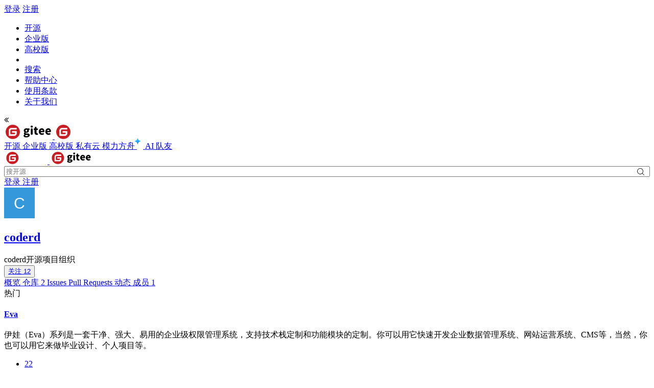

--- FILE ---
content_type: text/html; charset=utf-8
request_url: https://gitee.com/coderd-repos
body_size: 13661
content:
<!DOCTYPE html>
<html lang='zh-CN'>
<head>
<script>
  // 立即应用主题，避免页面闪烁 (FOUC)
  (function() {
    function getCookieTheme() {
      var match = document.cookie.match(/theme=(light|dark|system)/);
      return match ? match[1] : null;
    }
  
    function getCurrentTheme() {
      var cookieTheme = getCookieTheme();
      var savedTheme = localStorage.getItem('theme');
  
      // 优先使用 cookie 中的 theme
      if (cookieTheme) {
        // 如果 localStorage 里没有，就补回去
        if (!savedTheme) {
          localStorage.setItem('theme', cookieTheme);
        }
        return cookieTheme;
      }
  
      // 如果 cookie 中没有 theme，则使用 localStorage 中的 theme
      savedTheme = savedTheme && ['light', 'dark', 'system'].includes(savedTheme) ? savedTheme : 'system'; // 默认跟随系统
  
      return savedTheme;
    }
  
    var savedTheme = getCurrentTheme();
  
    // 检测系统是否为暗黑模式
    function isSystemDarkMode() {
      return window.matchMedia && window.matchMedia('(prefers-color-scheme: dark)').matches;
    }
  
    if (savedTheme === 'system') {
      // 系统模式：移除覆盖类，让CSS媒体查询自动处理
      document.documentElement.classList.remove('dark-mode-override');
      document.documentElement.classList.remove('dark-mode');
    } else {
      // 手动模式：添加覆盖类，禁用媒体查询
      document.documentElement.classList.add('dark-mode-override');
  
      if (savedTheme === 'dark') {
        document.documentElement.classList.add('dark-mode');
      } else {
        document.documentElement.classList.remove('dark-mode');
      }
    }
  })();
</script>

<title>coderd: coderd开源项目组织</title>
<meta content='on' http-equiv='x-dns-prefetch-control'>
<link href='//e.gitee.com' rel='dns-prefetch'>
<link href='//files.gitee.com' rel='dns-prefetch'>
<link href='//toscode.gitee.com' rel='dns-prefetch'>
<link href='https://cn-assets.gitee.com' rel='dns-prefetch'>
<link rel="shortcut icon" type="image/vnd.microsoft.icon" href="https://cn-assets.gitee.com/assets/favicon-9007bd527d8a7851c8330e783151df58.ico" />

<meta charset='utf-8'>
<meta content='always' name='referrer'>
<meta content='Gitee' property='og:site_name'>
<meta content='Object' property='og:type'>
<meta content='https://gitee.com/coderd-repos' property='og:url'>
<meta content='https://gitee.com/static/images/logo_themecolor_circle.png' itemprop='image' property='og:image'>
<meta content='coderd: coderd开源项目组织' itemprop='name' property='og:title'>
<meta content='coderd开源项目组织' property='og:description'>
<meta content='码云,Gitee,代码托管,Git,Git@OSC,Gitee.com,开源,内源,项目管理,版本控制,开源代码,代码分享,项目协作,开源项目托管,免费代码托管,Git代码托管,Git托管服务' name='Keywords'>
<meta content='coderd开源项目组织' itemprop='description' name='Description'>
<meta content='pc,mobile' name='applicable-device'>

<meta content="IE=edge" http-equiv="X-UA-Compatible" />
<meta name="csrf-param" content="authenticity_token" />
<meta name="csrf-token" content="5M4XmowL1CNgBnAQZjUFAuyywDpfYJqfH3OAOtI5kWL2u0qclWnA9ZJlVPLZYduL794oYb9jipV66IRhMIMLjQ==" />

<link rel="stylesheet" media="all" href="https://cn-assets.gitee.com/assets/application-f9a27167392dcc3d98034a05441bd76b.css" />
<script>
//<![CDATA[
window.gon = {};gon.locale="zh-CN";gon.sentry_dsn=null;gon.baidu_register_hm_push=null;gon.info={"controller_path":"groups","action_name":"show","current_user":false};gon.tour_env=null;gon.enterprise_id=0;gon.group_info={"is_in_enterprise":false,"path":"coderd-repos","full_path":"coderd-repos","name":"coderd","full_name":"coderd","list_role":"anonym","all_language":true,"accesses":{"can_create_project":false,"can_create_group_project":false,"can_update_group_project":false}};
//]]>
</script>
<script src="https://cn-assets.gitee.com/assets/application-b36a1a7176b1d1059b07183f65216357.js"></script>
<script src="https://cn-assets.gitee.com/assets/lib/jquery.timeago.zh-CN-4a4818e98c1978d2419ab19fabcba740.js"></script>


<script type='text/x-mathjax-config'>
MathJax.Hub.Config({
  tex2jax: {
    inlineMath: [['$','$'], ['\\(','\\)']],
    displayMath: [["$$","$$"],["\\[","\\]"]],
    processEscapes: true,
    skipTags: ['script', 'noscript', 'style', 'textarea', 'pre', 'code'],
    ignoreClass: "container|files",
    processClass: "markdown-body"
  }
});
</script>
<script src="https://cn-assets.gitee.com/uploads/resources/MathJax-2.7.2/MathJax.js?config=TeX-AMS-MML_HTMLorMML"></script>

<script>
  (function () {
    var messages = {
      'zh-CN': {
        addResult: '增加 <b>{term}</b>',
        count: '已选择 {count}',
        maxSelections: '最多 {maxCount} 个选择',
        noResults: '未找到结果',
        serverError: '连接服务器时发生错误'
      },
      'zh-TW': {
        addResult: '增加 <b>{term}</b>',
        count: '已選擇 {count}',
        maxSelections: '最多 {maxCount} 個選擇',
        noResults: '未找到結果',
        serverError: '連接服務器時發生錯誤'
      }
    }
  
    if (messages[gon.locale]) {
      $.fn.dropdown.settings.message = messages[gon.locale]
    }
  }());
</script>

<script>
  var userAgent = navigator.userAgent;
  var isLessIE11 = userAgent.indexOf('compatible') > -1 && userAgent.indexOf('MSIE') > -1;
  if(isLessIE11){
    var can_access = ""
    if (can_access != "true"){
      window.location.href = "/incompatible.html";
    }
  }
  document.addEventListener("error", function (ev) {
    var elem = ev.target;
    if (elem.tagName.toLowerCase() === 'img') {
      elem.src = "[data-uri]";
    }
  }, true);
</script>
</head>

<script src="//res.wx.qq.com/open/js/jweixin-1.2.0.js"></script>
<script>
  var title = document.title.replace(/( - Gitee| - 码云)$/, '')
      imgUrl = '';
  
  document.addEventListener('DOMContentLoaded', function(event) {
    var imgUrlEl = document.querySelector('.readme-box .markdown-body > img, .readme-box .markdown-body :not(a) > img');
    imgUrl = imgUrlEl && imgUrlEl.getAttribute('src');
  
    if (!imgUrl) {
      imgUrlEl = document.querySelector('meta[itemprop=image]');
      imgUrl = imgUrlEl && imgUrlEl.getAttribute('content');
      imgUrl = imgUrl || "https://gitee.com/static/images/logo_themecolor_circle.png";
    }
  
    wx.config({
      debug: false,
      appId: "wxff219d611a159737",
      timestamp: "1769386990",
      nonceStr: "e4788912f3000f05dba57f458fb8fab7",
      signature: "06f9d5680d56dfaec5e39bcb789bfa761c01bbe3",
      jsApiList: [
        'onMenuShareTimeline',
        'onMenuShareAppMessage'
      ]
    });
  
    wx.ready(function () {
      wx.onMenuShareTimeline({
        title: title, // 分享标题
        link: "https://gitee.com/coderd-repos", // 分享链接，该链接域名或路径必须与当前页面对应的公众号JS安全域名一致
        imgUrl: imgUrl // 分享图标
      });
      wx.onMenuShareAppMessage({
        title: title, // 分享标题
        link: "https://gitee.com/coderd-repos", // 分享链接，该链接域名或路径必须与当前页面对应的公众号JS安全域名一致
        desc: document.querySelector('meta[name=Description]').getAttribute('content'),
        imgUrl: imgUrl // 分享图标
      });
    });
    wx.error(function(res){
      console.error('err', res)
    });
  })
</script>

<script src="https://cn-assets.gitee.com/assets/groups/app-8093ba578909f6b3d5b05768f801c166.js"></script>
<body class='git-group ui_basic' id='groups-show'>
<header class='common-header fixed noborder' id='git-header-nav'>
<div class='ui container'>
<div class='ui menu header-menu header-container'>
<div class='git-nav-expand-bar'>
<i class='iconfont icon-mode-table'></i>
</div>
<div class='gitee-nav__sidebar'>
<div class='gitee-nav__sidebar-container'>
<div class='gitee-nav__sidebar-top'>
<div class='gitee-nav__avatar-box'></div>
<div class='gitee-nav__buttons-box'>
<a class="ui button small fluid orange" href="/login">登录</a>
<a class="ui button small fluid basic is-register" href="/signup">注册</a>
</div>
</div>
<div class='gitee-nav__sidebar-middle'>
<div class='gitee-nav__sidebar-list'>
<ul>
<li class='gitee-nav__sidebar-item'>
<a href="/explore"><i class='iconfont icon-ic-discover'></i>
<span class='gitee-nav__sidebar-name'>开源</span>
</a></li>
<li class='gitee-nav__sidebar-item'>
<a href="/enterprises"><i class='iconfont icon-ic-enterprise'></i>
<span class='gitee-nav__sidebar-name'>企业版</span>
</a></li>
<li class='gitee-nav__sidebar-item'>
<a href="/education"><i class='iconfont icon-ic-education'></i>
<span class='gitee-nav__sidebar-name'>高校版</span>
</a></li>
<li class='gitee-nav__sidebar-item split-line'></li>
<li class='gitee-nav__sidebar-item'>
<a href="/search"><i class='iconfont icon-ic-search'></i>
<span class='gitee-nav__sidebar-name'>搜索</span>
</a></li>
<li class='gitee-nav__sidebar-item'>
<a href="/help"><i class='iconfont icon-help-circle'></i>
<span class='gitee-nav__sidebar-name'>帮助中心</span>
</a></li>
<li class='gitee-nav__sidebar-item'>
<a href="/terms"><i class='iconfont icon-file'></i>
<span class='gitee-nav__sidebar-name'>使用条款</span>
</a></li>
<li class='gitee-nav__sidebar-item'>
<a href="/about_us"><i class='iconfont icon-issuepx'></i>
<span class='gitee-nav__sidebar-name'>关于我们</span>
</a></li>
</ul>
</div>
</div>
<div class='gitee-nav__sidebar-bottom'>
<div class='gitee-nav__sidebar-close-button'>
<i class='fa fa-angle-double-left'></i>
</div>
</div>
</div>
</div>

<!-- /todo 10周年活动结束后 恢复 -->
<div class='item gitosc-logo'>
<a href="https://gitee.com"><img alt='Gitee - 基于 Git 的代码托管和研发协作平台' class='ui inline image light-mode-img' height='28' src='/static/images/logo-black.svg?t=158106664' title='Gitee - 基于 Git 的代码托管和研发协作平台' width='95'>
<img alt='Gitee - 基于 Git 的代码托管和研发协作平台' class='ui inline image dark-mode-img' height='28' src='/static/images/logo.svg?t=158106664' title='Gitee - 基于 Git 的代码托管和研发协作平台' width='95'>
</a></div>
<a title="开源" class="item " href="/explore">开源
</a><a title="企业版" class="item " href="/enterprises">企业版
</a><a title="高校版" class="item " href="/education">高校版
</a><a title="私有云" class="item" target="_blank" href="https://gitee.cn?utm_source=giteecom">私有云
</a><a title="模力方舟" class="item" id="gitee-blog" target="_blank" href="https://moark.com/serverless-api/?utm_sources=site_nav"><span>
模力方舟
</span>
<img alt='模力方舟' class='ui inline image' src='/static/images/notification-star.svg' style='transform: translate(-4.6px, -8.8px)' title='模力方舟'>
</a><a title="AI 队友" class="item" id="gitee-ai-bot" target="_blank" href="https://gitee.com/ai-teammates"><span>AI 队友</span>
</a><div class='center responsive-logo'>
<a href="https://gitee.com"><img alt='Gitee - 基于 Git 的代码托管和研发协作平台' class='ui inline image' height='24' src='/static/images/logo.svg?t=158106664' title='Gitee - 基于 Git 的代码托管和研发协作平台' width='85'>
<img alt='Gitee - 基于 Git 的代码托管和研发协作平台' class='ui inline black image' height='24' src='/static/images/logo-black.svg?t=158106664' title='Gitee - 基于 Git 的代码托管和研发协作平台' width='85'>
</a></div>
<div class='right menu userbar right-header' id='git-nav-user-bar'>
<form class="ui item" id="navbar-search-form" data-text-require="搜索关键字不能少于1个" data-text-filter="搜索格式不正确" data-text-search-site-projects="在全站搜索 %{query} 相关项目" action="/search" accept-charset="UTF-8" method="get"><input name="utf8" type="hidden" value="&#x2713;" />
<input type="hidden" name="type" id="navbar-search-type" />
<input type="hidden" name="fork_filter" id="fork_filter" value="on" />
<div class='ui search header-search' style='position: relative;'>
<input type="text" name="q" id="navbar-search-input" value="" class="prompt" placeholder="搜开源" style="width: 100%; padding-right: 32px; box-sizing: border-box;" />
<span class='iconify' data-icon='gitee:search' style='position: absolute; right: 10px; top: 50%; transform: translateY(-50%); font-size: 16px; color:rgba(0, 0, 0, 0.88); pointer-events: none;'></span>
</div>
</form>

<script>
  var can_search_in_repo = 0,
      repo = "",
      reponame = "";
  
  $(function() {
    var $search = $('#navbar-search-form .ui.search');
    var $form = $('#navbar-search-form');
    var searchSiteProjectsText = $form.data('text-search-site-projects');
  
    $form.on('submit', function(e) {
      e.preventDefault(); // 防止默认提交
      var query = $('#navbar-search-input').val();
      if (query) {
        window.location = '/search?fork_filter=on&q=' + encodeURIComponent(query);
      }
    });
  
    // 原有的搜索逻辑保持不变
    $search.search({
      apiSettings: {
        url: '/search/relative_project?q=' + encodeURIComponent('{query}'),
        onResponse: function (res) {
          if (res && res.status === 200 && res.data) {
            var query = htmlSafe($search.search('get value'));
  
            res.data.map(function (item) {
              item.path_ns = '/' + item.path_ns;
              item.icon = 'iconfont icon-project-public';
            });
            res.data.unshift({
              name_ns: searchSiteProjectsText.replace('%{query}', "<b class='hl'>" + query + "</b>"),
              path_ns: '/search?fork_filter=on&q=' + encodeURIComponent(query),
              icon: 'iconfont icon-search'
            });
            return res;
          } else {
            return { data: [] };
          }
        }
      },
      fields: {
        results: 'data',
        description: 'name_ns',
        url: 'path_ns',
      },
      minCharacters: 1,
      maxResults: 10,
      searchDelay: 250,
      showNoResults: false,
      transition: 'fade'
    });
  });
</script>

<script src="https://cn-assets.gitee.com/webpacks/gitee_icons-c083090a7801eb0b2ce7.bundle.js"></script>
<script src="https://cn-assets.gitee.com/assets/theme_toggle-0c8215e3e0cd891c42ea4226ae882bfb.js"></script>
<link rel="stylesheet" media="screen" href="https://cn-assets.gitee.com/assets/fonts/font-awesome-febf886370cf750ab95af17cede1d51f.css" />
<a class="item git-nav-user__login-item" href="/login">登录
</a><a class="item git-nav-user__register-item" href="/signup">注册
</a><script>
  $('.destroy-user-session').on('click', function() {
    localStorage.setItem('theme', 'system');
    $.cookie('access_token', null, { path: '/' });
  })
</script>

</div>
</div>
</div>
</header>
<script>
  Gitee.initNavbar()
  Gitee.initRepoRemoteWay()
  $.cookie('user_locale',null)
</script>

<div class='fixed-notice-infos'>
<div class='all-messages'>
</div>
<div class='ui container'>
<div class='flash-messages' id='messages-container'></div>
</div>
<script>
  (function() {
    $(function() {
      var $error_box, alertTip, notify_content, notify_options, template;
      template = '<div data-notify="container" class="ui {0} message" role="alert">' + '<i data-notify="dismiss" class="close icon"></i>' + '<span data-notify="message">{2}</span>' + '</div>';
      notify_content = null;
      notify_options = {};
      alertTip = '';
      $error_box = $(".flash_error.flash_error_box");
      if (notify_options.type === 'error' && $error_box.length > 0 && !$.isEmptyObject(notify_content.message)) {
        if (notify_content.message === 'captcha_fail') {
          alertTip = "验证码不正确";
        } else if (notify_content.message === 'captcha_expired') {
          alertTip = "验证码已过期，请点击刷新";
        } else if (notify_content.message === 'not_found_in_database') {
          alertTip = "帐号或者密码错误";
        } else if (notify_content.message === 'not_found_and_show_captcha') {
          alertTip = "帐号或者密码错误";
        } else if (notify_content.message === 'phone_captcha_fail') {
          alertTip = "手机验证码不通过";
        } else {
          alertTip = notify_content.message;
        }
        return $error_box.html(alertTip).show();
      } else if (notify_content) {
        if ("show" === 'third_party_binding') {
          return $('#third_party_binding-message').html(notify_content.message).addClass('ui message red');
        }
        notify_options.delay = 3000;
        notify_options.template = template;
        notify_options.offset = {
          x: 10,
          y: 30
        };
        notify_options.element = '#messages-container';
        return $.notify(notify_content, notify_options);
      }
    });
  
  }).call(this);
</script>

</div>
<script>
  (function() {
    $(function() {
      var setCookie;
      setCookie = function(name, value) {
        $.cookie(name, value, {
          path: '/',
          expires: 365
        });
      };
      $('#remove-bulletin, #remove-bulletin-dashboard').on('click', function() {
        setCookie('remove_bulletin', "gitee-maintain-1767948173");
        $('#git-bulletin').hide();
      });
      $('#remove-member-bulletin').on('click', function() {
        setCookie('remove_member_bulletin', "gitee_member_bulletin");
        $(this).parent().hide();
      });
      return $('#remove-gift-bulletin').on('click', function() {
        setCookie('remove_gift_bulletin', "gitee-gift-bulletin");
        $(this).parent().hide();
      });
    });
  
  }).call(this);
</script>
<script>
  function closeMessageBanner(pthis, type, val) {
    var json = {}
  
    val = typeof val === 'undefined' ? null : val
    $(pthis).parent().remove()
    if (type === 'out_of_enterprise_member') {
      json = {type: type, data: val}
    } else if (type === 'enterprise_overdue') {
      json = {type: type, data: val}
    }
    $.post('/profile/close_flash_tip', json)
  }
</script>

<div class='site-content'>
<div class='git-group-header'>
<div class='ui container'>
<div class='big git-group-header-content'>
<div class='git-group-avatar git-avatar-container'>
<a href="/coderd-repos"><img class="avatar current-group-avatar" avatar="coderd-coderd-repos" />
</a><div class='clearfix'></div>
</div>
<div class='git-group-info-wrapper'>
<div class='git-group-info'>
<div class='content'>
<div class='group-title'><h2 class='group-name d-align-center'>
<a class="color-unset" href="/coderd-repos">coderd</a><div class='d-inline-block ml-1'>
<div class='d-flex-center'>
</div>
</div>
</h2></div>
<div class='group-desc'>
coderd开源项目组织
</div>
</div>
<div class='group-meta'>
</div>
</div>
</div>
<div class='git-group-action d-flex'>
<div class='follow-action'>
<button class='ui orange button margin-0 padding-0'>
<a class="ui orange button margin-0" rel="nofollow" data-method="post" href="/coderd-repos/follow"><i class='heart outline icon'></i>
关注
</a><a id="followers-count" class="ui orange button margin-0" style="position: relative;" href="/organizations/coderd-repos/followers"><span class='vertical-bar'></span>
<span id='follow-sum'>12</span>
</a></button>
</div>
</div>
</div>
<div class='group-nav'>
<a class="pl-0 item active" href="/coderd-repos"><i class='iconfont icon-ic-home'></i>
<span class='group-overview'>概览</span>
</a><a class="item " href="/organizations/coderd-repos/projects"><i class='iconfont icon-projects'></i>
<span>仓库</span>
<span class='ui mini circular label'>
2
</span>
</a><a class="item " href="/organizations/coderd-repos/issues"><i class='iconfont icon-issue'></i>
<span>
Issues
</span>
</a><a class="item " href="/organizations/coderd-repos/pull_requests"><i class='iconfont icon-pull-request'></i>
<span>Pull Requests</span>
</a><a class="item " href="/organizations/coderd-repos/events"><i class='iconfont icon-activities'></i>
<span>动态</span>
</a><a class="item " href="/organizations/coderd-repos/members/list"><i class='iconfont icon-member'></i>
<span>
成员
</span>
<span class='ui mini circular label'>
1
</span>
</a><div class='pull-right right-operate'>
</div>
</div>
</div>
</div>
<script>
  var $GroupAvatarImg = $('.current-group-avatar')
  $('.verified-label').popup({
    content : "组织域名已通过验证",
    position: 'bottom center'
  });
  
  // follow group
  $(function() {
    var $followGroup = $('#follow-group');
    var $unfollowGroup = $('#unfollow-group');
    var $followSum = $('#follow-sum');
    var $followAction = $('.follow-action');
    var $followersCount = $('#followers-count');
  
    $followGroup.on('mouseenter', function () {
      $(this).find('i.icon.heart').removeClass('outline');
    }).on('mouseleave', function () {
      $(this).find('i.icon.heart').addClass('outline');
    });
    $followAction.on('ajax:success', '#follow-group', function(xhr, response) {
      $followGroup.hide();
      $unfollowGroup.show();
      $followSum.text(response.data.followers_count);
      $followersCount.attr('data-tooltip', response.data.followers_count);
    }).on('ajax:success', '#unfollow-group', function(xhr, response) {
      $unfollowGroup.hide();
      $followGroup.show();
      $followSum.text(response.data.followers_count);
      $followersCount.attr('data-tooltip', response.data.followers_count);
    }).on('ajax:error', '#follow-group, #unfollow-group', function() {
      // Flash.show("发生意外，请稍后重试！", 'error');
    });
  });
</script>

<div class='ui container' id='git-group-container'>
<style>
  .ui.message>.close.icon {
    top: 1em;
  }
</style>

<div id='git-group-content'>
<div class='ui basic segment' id='git-group-project'>
<div class='group-featured-projects'>
<div class='project-title'>
<span>热门</span>
</div>
<div class='ui three cards' id='popular-pinned-projects'>
<div class='ui card fluid' data-project-id='16152252'>
<div class='content'>
<div class='header'>
<h4>
<a class="pop-project-title" target="_blank" href="/coderd-repos/eva">Eva</a>
</h4>

</div>
<p class='description'>
伊娃（Eva）系列是一套干净、强大、易用的企业级权限管理系统，支持技术栈定制和功能模块的定制。你可以用它快速开发企业数据管理系统、网站运营系统、CMS等，当然，你也可以用它来做毕业设计、个人项目等。
</p>
</div>
<div class='extra content'>
<span class='project-language'>
</span>
<ul class='repo-stats'>
<li class='watch'>
<a href="/coderd-repos/eva/watchers"><i class='iconfont icon-watch'></i>
</a><a href="/coderd-repos/eva/watchers">22
</a></li>
<li class='star'>
<a href="/coderd-repos/eva/stargazers"><i class='iconfont icon-star'></i>
</a><a href="/coderd-repos/eva/stargazers">219
</a></li>
<li class='fork'>
<a href="/coderd-repos/eva/members"><i class='iconfont icon-fork'></i>
</a><a href="/coderd-repos/eva/members">68
</a></li>
</ul>
</div>
</div>
<div class='ui card fluid' data-project-id='16933507'>
<div class='content'>
<div class='header'>
<h4>
<a class="pop-project-title" target="_blank" href="/coderd-repos/wall-e">Wall-E</a>
</h4>

</div>
<p class='description'>
瓦力（Wall-E）系列是开发互联网项目，如小程序、APP、用户端系统（即网站）等的开源基础工程集合。与伊娃（Eva）系列一样，支持技术栈定制和功能模块的定制。
</p>
</div>
<div class='extra content'>
<span class='project-language'>
</span>
<ul class='repo-stats'>
<li class='watch'>
<a href="/coderd-repos/wall-e/watchers"><i class='iconfont icon-watch'></i>
</a><a href="/coderd-repos/wall-e/watchers">5
</a></li>
<li class='star'>
<a href="/coderd-repos/wall-e/stargazers"><i class='iconfont icon-star'></i>
</a><a href="/coderd-repos/wall-e/stargazers">34
</a></li>
<li class='fork'>
<a href="/coderd-repos/wall-e/members"><i class='iconfont icon-fork'></i>
</a><a href="/coderd-repos/wall-e/members">3
</a></li>
</ul>
</div>
</div>
</div>
</div>
<div class='ui tiny modal custom-modal'>
<i class='iconfont icon-close close'></i>
<div class='header'>
自定义精选项目
</div>
<div class='ui form content'>
<div class='upto-six-projects'>最多可选取 6 个公开仓库</div>
<input class='ui' id='search-group-projects' placeholder='搜索项目'>
</div>
<div class='content' id='all-custom-projects-content'>
<div class='all-custom-modal-projects'>
<div class='spinner loading'>
<i class='icon spinner loading'></i>
</div>
</div>
</div>
<div class='actions hide'>
<div class='left-uncheck-number'>
还能勾选
<span>6</span>
个
</div>
<input type="submit" name="commit" value="保存" id="customize-submit-tag" class="ui button orange" />
</div>
</div>
<script>
  $('#customize-pinned-projects').click(function() {
    $('.custom-modal .actions').addClass('hide');
    $('.all-custom-modal-projects').html('<div class="spinner loading"><i class="icon spinner loading"></div>')
    $('.custom-modal').modal('show')
  })
</script>

<div class='ui grid page'>
<div class='column twelve wide'>
<div id='group-readme'>
<div class='ui flat nopadding segment file_holder'>
<div class='ui inverted dimmer'>
<div class='ui loader'></div>
</div>
<div class='file_title'>
<i class='iconfont icon-readme'></i>
<span class='file_name'>组织介绍</span>
</div>
<div class='file_content markdown-body'>
<h3>&#x000A;<a id="user-content-组织介绍" class="anchor" href="#%E7%BB%84%E7%BB%87%E4%BB%8B%E7%BB%8D"></a>组织介绍</h3>&#x000A;<p><strong><a href="https://gitee.com/link?target=http%3A%2F%2Fcoderd.adjustrd.com%2F">CodeRd</a></strong> 是一个支持动态代码获取的工具，该组织用于CodeRd官方发布动态代码模版。CodeRd官方的模版将划分为 <strong><a href="https://gitee.com/link?target=http%3A%2F%2Feva.adjustrd.com%2F">伊娃（Eva）系列</a></strong> 和 <strong>瓦力（Wall-E）系列</strong>。Eva系列用于开发管理系统，如OA，CMS，网站运营平台，企业内部运营系统等。Wall-E系列用于开发对外的互联网项目，提供当前互联网热门的技术对接和实现，如各平台支付，短信发送，各平台登录对接等。无论是Eva还是Wall-E，都支持模块定制和技术栈定制，以便企业或个人可以获取到自己最拿手的技术栈，增加技术的可控性。</p>&#x000A;<h3>&#x000A;<a id="user-content-eva系" class="anchor" href="#eva%E7%B3%BB"></a>Eva系</h3>&#x000A;<p>Eva系列用于开发管理系统，如OA，CMS，网站运营平台，企业内部运营系统等。目前已在CodeRd中发布了<a href="https://gitee.com/link?target=http%3A%2F%2Fcoderd.adjustrd.com%2Ftemplate%2F308%2Fdefault">SpringBoot版</a>。</p>&#x000A;<h3>&#x000A;<a id="user-content-walle-系" class="anchor" href="#walle-%E7%B3%BB"></a>WallE-系</h3>&#x000A;<p>研发中...</p>&#x000A;<h3>&#x000A;<a id="user-content-联系" class="anchor" href="#%E8%81%94%E7%B3%BB"></a>联系</h3>&#x000A;<p><img src="https://images.gitee.com/uploads/images/2021/0710/101023_b1cf9b14_1173697.png" alt="输入图片说明" title="屏幕截图.png"><img src="https://images.gitee.com/uploads/images/2021/0710/101033_2a15e447_1173697.png" alt="输入图片说明" title="屏幕截图.png"></p>
</div>
</div>
</div>

</div>
<div class='column four group-right-sidebar ml-3 wide'>
<div class='git-group-achievement'>
<div class='row header'>
成就
</div>
<div class='achievement-item__list mb-2'>
<a class="achievement-item mr-2" title="组织下的所有仓库总数" href="/organizations/coderd-repos/projects"><div class='count'>
2
</div>
<div class='text-muted'>
仓库
</div>
</a><a class="achievement-item" title="组织下所有仓库的 PR 总数" href="/organizations/coderd-repos/pull_requests?status=all"><div class='count'>
0
</div>
<div class='text-muted'>
PR
</div>
</a></div>
<div class='achievement-item__list'>
<div class='achievement-item mr-2' title='组织下的所有仓库被 Star 的总数'>
<div class='count'>
253
</div>
<div class='text-muted'>
Star
</div>
</div>
<div class='achievement-item' title='组织下的所有仓库被 Fork 的总数'>
<div class='count'>
71
</div>
<div class='text-muted'>
Fork
</div>
</div>
</div>
</div>
<div id='popular-languages'>
<div class='row header'>
仓库语言
</div>
<div class='ui grid'>
<div class='row language-row pt-0 pb-1'>
<div class='six wide column pr-0 pl-0 lang-name'>
<a title="Vue" href="/organizations/coderd-repos/projects?lang=Vue"><strong>Vue</strong>
</a></div>
<div class='seven wide column pr-0'>
<div class='language-bar' style='width: 39.7%;'></div>
</div>
<div class='three wide column pr-0'>40%</div>
</div>
<div class='row language-row pt-0 pb-1'>
<div class='six wide column pr-0 pl-0 lang-name'>
<a title="Java" href="/organizations/coderd-repos/projects?lang=Java"><strong>Java</strong>
</a></div>
<div class='seven wide column pr-0'>
<div class='language-bar' style='width: 25.825%;'></div>
</div>
<div class='three wide column pr-0'>26%</div>
</div>
<div class='row language-row pt-0 pb-1'>
<div class='six wide column pr-0 pl-0 lang-name'>
<a title="PLpgSQL" href="/organizations/coderd-repos/projects?lang=PLpgSQL"><strong>PLpgSQL</strong>
</a></div>
<div class='seven wide column pr-0'>
<div class='language-bar' style='width: 15.075%;'></div>
</div>
<div class='three wide column pr-0'>15%</div>
</div>
<div class='row language-row pt-0 pb-1'>
<div class='six wide column pr-0 pl-0 lang-name'>
<a title="JavaScript" href="/organizations/coderd-repos/projects?lang=JavaScript"><strong>JavaScript</strong>
</a></div>
<div class='seven wide column pr-0'>
<div class='language-bar' style='width: 11.875%;'></div>
</div>
<div class='three wide column pr-0'>12%</div>
</div>
<div class='row language-row pt-0 pb-1'>
<div class='six wide column pr-0 pl-0 lang-name'>
<a title="SCSS" href="/organizations/coderd-repos/projects?lang=SCSS"><strong>SCSS</strong>
</a></div>
<div class='seven wide column pr-0'>
<div class='language-bar' style='width: 7.375%;'></div>
</div>
<div class='three wide column pr-0'>7%</div>
</div>
<div class='row language-row pt-0 pb-1'>
<div class='six wide column pr-0 pl-0 lang-name'>
<a title="Other" href="/organizations/coderd-repos/projects?lang=Other"><strong>Other</strong>
</a></div>
<div class='seven wide column pr-0'>
<div class='language-bar' style='width: 0.075%;'></div>
</div>
<div class='three wide column pr-0'>&lt;1%</div>
</div>
<div class='row language-row pt-0 pb-1'>
<div class='six wide column pr-0 pl-0 lang-name'>
<a title="Shell" href="/organizations/coderd-repos/projects?lang=Shell"><strong>Shell</strong>
</a></div>
<div class='seven wide column pr-0'>
<div class='language-bar' style='width: 0.05%;'></div>
</div>
<div class='three wide column pr-0'>&lt;1%</div>
</div>
<div class='row language-row pt-0 pb-1'>
<div class='six wide column pr-0 pl-0 lang-name'>
<a title="HTML" href="/organizations/coderd-repos/projects?lang=HTML"><strong>HTML</strong>
</a></div>
<div class='seven wide column pr-0'>
<div class='language-bar' style='width: 0.025%;'></div>
</div>
<div class='three wide column pr-0'>&lt;1%</div>
</div>
</div>
</div>
<div id='git-group-member-list'>
<div class='row header'>
成员（1）
</div>
<div class='member-image-list'>
<div class='member-item' data-username='ck00001'>
<div class='js-popover-card'>
<a class="ui avatar image" target="_blank" href="/ck00001"><img src="https://foruda.gitee.com/avatar/1721525636707048527/1173697_ck00001_1721525636.png!avatar60" alt="1173697 ck00001 1721525636" /></a>
<!-- /10th-todo:判断src -->
</div>
<span class='member-user-name js-popover-card'>
刘大逵
</span>
</div>
</div>
</div>
</div>
</div>
</div>

</div>
</div>
</div>
<footer id='git-footer-main'>
<div class='ui container'>
<div class='logo-row'>
<a href="https://gitee.com"><img alt='Gitee - 基于 Git 的代码托管和研发协作平台' class='logo-img logo-light' src='/static/images/logo-black.svg?t=158106666'>
<img alt='Gitee - 基于 Git 的代码托管和研发协作平台' class='logo-img logo-dark' src='/static/images/logo-white-next.svg?t=158106666'>
</a></div>
<div class='name-important'>
北京奥思研工智能科技有限公司版权所有
</div>
<div class='ui two column grid d-flex-center'>
<div class='eight wide column git-footer-left'>
<div class='ui four column grid' id='footer-left'>
<div class='column'>
<div class='ui link list'>
<div class='item'>
<a class="item" href="/all-about-git">Git 大全</a>
</div>
<div class='item'>
<a class="item" rel="nofollow" href="https://help.gitee.com/learn-Git-Branching/">Git 命令学习</a>
</div>
<div class='item'>
<a class="item" rel="nofollow" href="https://copycat.gitee.com/">CopyCat 代码克隆检测</a>
</div>
<div class='item'>
<a class="item" href="/appclient">APP与插件下载</a>
</div>
</div>
</div>
<div class='column'>
<div class='ui link list'>
<div class='item'>
<a class="item" href="/gitee-stars">Gitee 封面人物</a>
</div>
<div class='item'>
<a class="item" href="/gvp">GVP 项目</a>
</div>
<div class='item'>
<a class="item" rel="nofollow" href="https://blog.gitee.com/">Gitee 博客</a>
</div>
<div class='item'>
<a class="item" href="/enterprises#nonprofit-plan">Gitee 公益计划</a>
</div>
<div class='item'>
<a class="item" href="https://gitee.com/features/gitee-go">Gitee 持续集成</a>
</div>
</div>
</div>
<div class='column'>
<div class='ui link list'>
<div class='item'>
<a class="item" href="/api/v5/swagger">OpenAPI</a>
</div>
<div class='item'>
<a class="item" href="https://gitee.com/oschina/mcp-gitee">MCP Server</a>
</div>
<div class='item'>
<a class="item" href="https://help.gitee.com">帮助文档</a>
</div>
<div class='item'>
<a class="item" href="/self_services">在线自助服务</a>
</div>
<div class='item'>
<a class="item" href="/help/articles/4378">更新日志</a>
</div>
</div>
</div>
<div class='column'>
<div class='ui link list'>
<div class='item'>
<a class="item" href="/about_us">关于我们</a>
</div>
<div class='item'>
<a class="item" rel="nofollow" href=" https://gitee.com/oschina/jobs">加入我们</a>
</div>
<div class='item'>
<a class="item" href="/terms">使用条款</a>
</div>
<div class='item'>
<a class="item" href="/oschina/git-osc/issues">意见建议</a>
</div>
<div class='item'>
<a class="item" href="/links.html">合作伙伴</a>
</div>
</div>
</div>
</div>
</div>
<div class='eight wide column right aligned followus git-footer-right'>
<div class='qrcode mr-1'>
<div class='qrcode-box'>
<img alt="技术交流QQ群" src="https://cn-assets.gitee.com/assets/communication_QR-3b8de44bedfd3cf6c52c96b1a05771c6.png" />
</div>
<p class='mt-1 mini_app-text'>技术交流QQ群</p>
</div>
<div class='qrcode'>
<div class='qrcode-box'>
<img alt="微信服务号" class="weixin-qr" src="https://cn-assets.gitee.com/assets/weixin_QR-853f852365876b5f318023e95cbbfdb6.png" />
</div>
<p class='mt-1 weixin-text'>微信服务号</p>
</div>
<div class='phone-and-qq column'>
<div class='ui list official-support-container'>
<div class='item'></div>
<div class='item mail-and-zhihu'>
<a rel="nofollow" href="mailto: client@oschina.cn"><i class='iconfont icon-msg-mail'></i>
<span id='git-footer-email'>client#oschina.cn</span>
</a></div>
<div class='item tel'>
<a>
<i class='iconfont icon-tel'></i>
<span>企业版在线使用：400-606-0201</span>
</a>
</div>
<div class='item tel'>
<a class='d-flex'>
<i class='iconfont icon-tel mt-05 mr-05'></i>
<span>专业版私有部署：</span>
<div>
赖经理 13058176526
</div>
</a>
</div>
</div>
</div>
</div>
</div>
</div>
<div class='bottombar'>
<div class='ui container'>
<div class='ui d-flex d-flex-between'>
<div class='seven wide column partner d-flex'>
<div class='open-atom d-flex-center'>
<img class="logo-openatom mr-1" alt="开放原子开源基金会" src="https://cn-assets.gitee.com/assets/logo-openatom-new-955174a984c899d2e230d052bdc237cf.svg" />
<a target="_blank" rel="nofollow" href="https://www.openatom.org/">开放原子开源基金会</a>
<div class='sub-title ml-1'>合作代码托管平台</div>
</div>
<div class='report-12377 d-flex-center ml-3'>
<img class="report-12377__logo mr-1" alt="违法和不良信息举报中心" src="https://cn-assets.gitee.com/assets/12377@2x-1aa42ed2d2256f82a61ecf57be1ec244.png" />
<a target="_blank" rel="nofollow" href="https://www.12377.cn">违法和不良信息举报中心</a>
</div>
<div class='copyright ml-3'>
<a rel="nofollow" href="http://beian.miit.gov.cn/">京ICP备2025119063号</a>
</div>
<div class='beian d-flex-center ml-2'>
<img class="report-12377__logo ml-1" alt="京公网安备11011502039387号" src="https://cn-assets.gitee.com/assets/beian-30b2e25c5da148efae50f89073b26816.png" />
<a target="_blank" rel="nofollow" href="https://beian.miit.gov.cn/">京公网安备11011502039387号</a>
</div>
</div>
<div class='nine wide column right aligned'>
<i class='icon world'></i>
<a href="/language/zh-CN">简 体</a>
/
<a href="/language/zh-TW">繁 體</a>
/
<a href="/language/en">English</a>
</div>
</div>
</div>
</div>
</footer>

<script>
  var officialEmail = $('#git-footer-email').text()
  $('#git-footer-main .icon-popup').popup({ position: 'bottom center' })
  $('#git-footer-email').text(officialEmail.replace('#', '@'))
  window.gon.popover_card_locale = {
    follow:"关注",
    unfollow:"已关注",
    gvp_title: "GVP - Gitee 最有价值开源项目",
    project: "项目",
    org: "开源组织",
    member: "",
    author: "作者",
    user_blocked: "该用户已被屏蔽或已注销",
    net_error: "网络错误",
    unknown_exception: "未知异常"
  }
  window.gon.select_message = {
    placeholder: "请输入个人空间地址或完整的邮箱地址"
  }
</script>
<script src="https://cn-assets.gitee.com/webpacks/popover_card-9afe4ce3f1b03daa4ed4.bundle.js"></script>
<link rel="stylesheet" media="all" href="https://cn-assets.gitee.com/webpacks/css/gitee_nps-ae0dbee40f6ddc72015a.css" />
<script src="https://cn-assets.gitee.com/webpacks/gitee_nps-03ff804099144a49b055.bundle.js"></script>
<script src="https://cn-assets.gitee.com/webpacks/gitee_icons-c083090a7801eb0b2ce7.bundle.js"></script>



<div class='side-toolbar'>
<div class='button toolbar-help'>
<i class='iconfont icon-help'></i>
</div>
<div class='ui popup left center dark'>点此查找更多帮助</div>
<div class='toolbar-help-dialog'>
<div class='toolbar-dialog-header'>
<h3 class='toolbar-dialog-title'>搜索帮助</h3>
<form class="toolbar-help-search-form" action="/help/load_keywords_data" accept-charset="UTF-8" method="get"><input name="utf8" type="hidden" value="&#x2713;" />
<div class='ui icon input fluid toolbar-help-search'>
<input name='keywords' placeholder='请输入产品名称或问题' type='text'>
<i class='icon search'></i>
</div>
</form>

<i class='iconfont icon-close toolbar-dialog-close-icon'></i>
</div>
<div class='toolbar-dialog-content'>
<div class='toolbar-help-hot-search'>
<div class='toolbar-roll'>
<a class="init active" title="Git 命令在线学习" href="https://help.gitee.com/learn-git-branching/?utm_source==gitee-help-widget"><i class='Blue icon icon-command iconfont'></i>
<span>Git 命令在线学习</span>
</a><a class="init " title="如何在 Gitee 导入 GitHub 仓库" href="https://gitee.com/help/articles/4261?utm_source==gitee-help-widget"><i class='icon icon-clipboard iconfont orange'></i>
<span>如何在 Gitee 导入 GitHub 仓库</span>
</a></div>
<div class='toolbar-list'>
<div class='toolbar-list-item'>
<a href="/help/articles/4114">Git 仓库基础操作</a>
</div>
<div class='toolbar-list-item'>
<a href="/help/articles/4166">企业版和社区版功能对比</a>
</div>
<div class='toolbar-list-item'>
<a href="/help/articles/4191">SSH 公钥设置</a>
</div>
<div class='toolbar-list-item'>
<a href="/help/articles/4194">如何处理代码冲突</a>
</div>
<div class='toolbar-list-item'>
<a href="/help/articles/4232">仓库体积过大，如何减小？</a>
</div>
<div class='toolbar-list-item'>
<a href="/help/articles/4279">如何找回被删除的仓库数据</a>
</div>
<div class='toolbar-list-item'>
<a href="/help/articles/4283">Gitee 产品配额说明</a>
</div>
<div class='toolbar-list-item'>
<a href="/help/articles/4284">GitHub仓库快速导入Gitee及同步更新</a>
</div>
<div class='toolbar-list-item'>
<a href="/help/articles/4328">什么是 Release（发行版）</a>
</div>
<div class='toolbar-list-item'>
<a href="/help/articles/4354">将 PHP 项目自动发布到 packagist.org</a>
</div>
</div>
</div>
<div class='toolbar-help-search-reseult'></div>
</div>
</div>
<script>
  var opt = { position: 'left center'};
  var $helpSideToolbar = $('.button.toolbar-help');
  var $toolbarRoll = $('.toolbar-roll');
  
  $(function() {
    if (false) {
      $helpSideToolbar.popup(opt).popup({lastResort:'left center'})
    } else {
      $helpSideToolbar.popup({lastResort:'left center'}).popup('show', opt);
      setTimeout(function() {
        $helpSideToolbar.popup('hide', opt);
      }, 3000);
    }
  
    if ($toolbarRoll.length) {
      setInterval(function() {
        var $nextActiveLink = $toolbarRoll.find('a.active').next();
        if (!$nextActiveLink.length) {
          $nextActiveLink = $toolbarRoll.find('a:first-child');
        }
        $nextActiveLink.attr('class', 'active').siblings().removeClass('active init');
      }, 5000);
    }
  })
</script>

<div class='button gotop popup' id='gotop'>
<i class='iconfont icon-top'></i>
</div>
<div class='ui popup dark'>回到顶部</div>
</div>
<style>
  .side-toolbar .bdsharebuttonbox a {
    font-size: 24px;
    color: white !important;
    opacity: 0.9;
    margin: 6px 6px 0px 6px;
    background-image: none;
    text-indent: 0;
    height: auto;
    width: auto;
  }
</style>
<style>
  #udesk_btn a {
    margin: 0px 20px 167px 0px !important;
  }
</style>
<script>
  (function() {
    $('#project-user-message').popup({
      position: 'left center'
    });
  
  }).call(this);
</script>
<script>
  Gitee.initSideToolbar({})
</script>





<script src="https://cn-assets.gitee.com/webpacks/mermaid_render-e708d712dc28da655877.bundle.js"></script>
</body>
</html>


--- FILE ---
content_type: application/javascript
request_url: https://cn-assets.gitee.com/assets/groups/app-8093ba578909f6b3d5b05768f801c166.js
body_size: 134056
content:
function pageName(){return"undefined"==typeof pageFullPath?undefined:pageFullPath.split("/").pop()}function pagePath(){return"undefined"==typeof pageFullPath?undefined:pageFullPath.split("/").slice(0,-1).join("/")}function htmlEscape(e){return String(e).replace(/&/g,"&amp;").replace(/"/g,"&quot;").replace(/'/g,"&#39;").replace(/</g,"&lt;").replace(/>/g,"&gt;")}function abspath(e,t){"/"!=t[0]&&(t="/"+t,e&&(t="/"+e+t));var i=t.split("/");return[i.slice(0,-1).join("/"),i.pop()]}(function(){var e;e=function(e){var t,i,n,s,o,r,a,l,c,h,u,d,p,f,m,g,v,b,y,w,x,_,k,C,S,T,D,E,M,A,I,L,P,F,N,R,j,O,U,B,z,H,q;return E=null,A=null,D=!1,M=0,U=[],B=null,z=e.source,w=["#DB2828","#F2711C","#FBBD08","#B5CC18","#21BA45","#00B5AD","#2185D0","#6435C9","#A333C8","#E03997","#A5673F","#767676","#1B1C1D","#8D6E63","#CEBA00","#63898D"],b=e.dropdown,y=$("<span />"),c=$("body"),g=b.children(".menu"),m=$('<div class="scrolling menu"></div>'),u=$('<div class="footer editing" />'),d=$('<div class="footer import" />'),r=$('<span class="action button">'+e.text.ok+"</span>"),i=$('<span class="action button">'+e.text.cancel+"</span>"),a=$('<span class="action button">'+e.text.ok+"</span>"),n=$('<span class="action button">'+e.text.cancel+"</span>"),h=$('<div class="ui inverted dimmer"><div class="ui loader"></div></div>'),t=$('<i class="iconfont icon-add"></i>'),s=$('<i class="iconfont icon-edit"></i>'),o=$('<i class="iconfont icon-import"></i>'),v=$('<div class="item disabled message">'+e.message+"</div>"),l=$('<span class="pull-right" />').append(s,o,t),f=$('<div class="header" />'),p=$('<div class="goto-labels_manage d-align-flex text-center"> <a class="item hover-color" href=""><i class="iconfont icon-toolbar-edit"></i> <span class="text ml-05">\u6807\u7b7e\u7ba1\u7406</span> </a> </div>'),P=function(t){var i;return i="ui empty label",e.circularLabel&&(i+=" circular"),'<div class="issue-label item" data-value="'+t.name+'"><span class="'+i+'" style="background-color: '+t.color+'" /><span class="text">'+t.name+"</span></div>"},L=function(t){var i;return i="ui empty label",e.circularLabel&&(i+=" circular"),'<div class="issue-label item editing" data-value="'+t.name+'"><span class="'+i+'" style="background-color: '+t.color+'" /><span class="ui input"><input type="text" name="name" value="'+t.name+'"></span><i class="iconfont icon-delete" /></div>'},x=function(t,i){var n,s,o,r,a,l,c;for(c=e.placeholder.color,n=$('<div class="ui small popup color-selector"/>'),o=$('<input type="text" name="color" placeholder="'+c+'">'),s=$('<div class="color-box"/>'),a=0,l=w.length;a<l;a++)r=w[a],s.append('<span class="ui empty label" data-value="'+r+'" style="background-color: '+r+'" />');return n.append(s,$('<div class="ui input" />').append(o)),o.val(t).on({keydown:function(e){var t,n;return n=o.val(),t=/^#(?:[0-9a-f]{3}){1,2}$/i,13===e.which&&(t.test(n)?(i(n),o.parent().removeClass("error")):o.parent().addClass("error")),e.stopPropagation()},click:function(e){return e.stopPropagation()}}),n.on("click",function(e){return e.stopPropagation()}),n.on("click",".label",function(e){var t;return e.stopPropagation(),t=$(this).attr("data-value"),o.parent().removeClass("error"),o.val(t),i(t)}),n},k=function(t){return $(P(t)).on("click",function(i){var n;return i.stopPropagation(),e.path?(n=(n=(n=(n=decodeURIComponent(e.path)).replace("{label}",t.name)).replace("{label_id}",t.id)).replace("{label_text}",t.name),void(window.location.href=n)):e.onSelect?e.onSelect(t):void 0})},O=function(e){var t,i,n,s;if(!(U.indexOf(e)>=0)){for(U.push(e),s=[],t=0,n=E.length;t<n;t++)(i=E[t]).name===e?(i.$item.addClass("disabled"),i.$itemEditing?s.push(i.$itemEditing.hide()):s.push(void 0)):s.push(void 0);return s}},H=function(e){var t,i,n,s,o,r,a;if(e){if(!((t=U.indexOf(e))<0)){for(U.splice(t,1),a=[],n=0,r=E.length;n<r;n++)(s=E[n]).name===e?(s.$item.removeClass("disabled"),s.$itemEditing?a.push(s.$itemEditing.show()):a.push(void 0)):a.push(void 0);return a}}else{if(E)for(i=0,o=E.length;i<o;i++)s=E[i],U.indexOf(s.name)<0||(s.$item.removeClass("disabled"),s.$itemEditing&&s.$itemEditing.show());U=[]}},_=function(e){var t,i,n,s,o;return o=$(L(e)),s=o.find("input"),t=o.find(".label"),i=o.find(".icon-delete"),n=x(e.color,function(i){return e.newColor=i,t.css("background-color",i)}),s.on({click:function(e){return e.stopPropagation()},keydown:function(t){if(t.stopPropagation(),13===t.which)return e.newName=s.val()},input:function(){return e.newName=s.val()}}),c.append(n),o.on("click",function(e){return e.stopPropagation()}),t.on("click",function(e){return e.stopPropagation()}),t.popup({on:"click",popup:n,movePopup:!1,delay:{hide:1e3},position:"left center",hoverable:!0}),i.on("click",function(t){return t.stopPropagation(),o.hide(),e.removed=!0}),o},F=function(){var t,i,n,o,r,a,l;if(m.find(".issue-label").remove(),!E||E.length<1)return v.show(),void s.hide();if(v.hide(),s.show(),e.admin){for(a=[],t=0,o=E.length;t<o;t++)(n=E[t]).$item=k(n),n.$itemEditing=_(n),a.push(m.append(n.$item,n.$itemEditing));return a}for(l=[],i=0,r=E.length;i<r;i++)(n=E[i]).$item=k(n),l.push(m.append(n.$item));return l},R=function(e){return'<div class="item project"><div class="ui radio checkbox"><input type="radio" name="source" value="'+e.id+'"><label>'+e.path_with_namespace+"<label></div></div>"},S=function(e){var t;return(t=$(R(e))).on("click",function(e){return e.stopPropagation()}),t},j=function(){var t,i,n,s;for(g.addClass("import"),m.find(".project.item").remove(),i=0,n=A.length;i<n;i++)s=A[i],m.append(S(s));return(t=m.find(".project .checkbox")).checkbox({onChange:function(){return t.removeClass("checked"),$(this).parent().addClass("checked"),B=$(this).val()}}),y.text(e.text.selectProject)},N=function(t){return'<div class="issue-label item"><span class="ui empty label" style="background-color: '+t+'" /><div class="ui input"><input type="text" placeholder="'+e.placeholder.label+'"/></div><i class="iconfont icon-checkmark-circle" /><i class="iconfont icon-close-circle" /></div>'},C=function(){var t,i,n,o,r,a,l,h,u;return h={name:"",color:w[parseInt(100*Math.random())%w.length]},u=function(){var t,i;if(h.name=r.val().trim(),!h.name)return r.parent().addClass("error"),void Flash.show(e.text.nodata,"error");for(t=0,i=E.length;t<i;t++)if(E[t].name===h.name)return r.parent().addClass("error"),void Flash.show(e.text.exist,"error");return r.parent().removeClass("error"),a.addClass("disabled"),$.ajax({url:z,dataType:"json",type:"POST",data:{"label[name]":h.name,"label[color]":h.color.substr(1)},success:function(e){return 0!==e.status?(a.removeClass("disabled"),r.parent().addClass("error"),void Flash.show(e.message,"error")):(h.id=e.id,h.$item=k(h),h.$itemEditing=_(h),a.after(h.$item,h.$itemEditing),a.remove(),E.push(h),(M-=1)<1?(v.hide(),s.show()):void 0)}})},M+=1,a=$(N(h.color)),r=a.find("input"),i=a.find(".label"),n=a.find(".icon-checkmark-circle"),t=a.find(".icon-close-circle"),n.on("click",function(e){return e.stopPropagation(),u()}),t.on("click",function(e){if(e.stopPropagation(),a.remove(),(M-=1)<1&&(!E||E.length<1))return s.hide(),v.show()}),r.on({click:function(e){return e.stopPropagation()},keydown:function(e){if(e.stopPropagation(),13===e.which)return u()},input:function(){return h.name=r.val()}}),i.on("click",function(e){return e.stopPropagation()}),o=x(h.color,function(e){return h.color=e,i.css("background-color",e)}),c.append(o),i.popup({on:"click",popup:o,delay:{hide:1e3},movePopup:!1,position:"left center",hoverable:!0}),a.on("click",function(e){return e.stopPropagation()}),(l=g.find(".item.editing:last")).length<1&&(l=f.next()),(!E||E.length<1)&&(v.hide(),s.hide()),l.after(a),r.focus()},I=function(){if(!E&&!D&&z)return D=!0,h.addClass("active"),$.getJSON(z,function(e){var t,i,n;for(E=[],t=0,n=e.length;t<n;t++)i=e[t],E.push({id:i.id,name:i.name,color:"#"+i.color,$item:null,$itemEditing:null,removed:!1});return F(),D=!1,h.removeClass("active")})},T=function(e,t){return $.ajax({url:z+"/"+e.id,type:"DELETE",success:function(){var i,n,s;for(e.removed=!1,e.$item.remove(),e.$itemEditing.remove(),i=n=0,s=E.length;n<s;i=++n)if((e=E[i]).id==e.id){E.splice(i,1);break}return t()}})},q=function(e,t){return $.ajax({url:z+"/"+e.id,type:"PUT",dataType:"json",data:{"label[name]":e.newName,"label[color]":e.newColor.substr(1)},success:function(i){var n,s;return 0!==i.status?(h.removeClass("active"),e.$itemEditing.find("input").parent().addClass("error"),void Flash.show(i.message,"error")):(e.name=e.newName,e.color=e.newColor,n=k(e),s=_(e),e.$item.after(n),e.$item.remove(),e.$item=n,e.$itemEditing.after(s),e.$itemEditing.remove(),e.$itemEditing=s,t())}})},function(){var c;return t.attr("title",e.tip.add),s.attr("title",e.tip.edit),o.attr("title",e.tip["import"]),(c=e.dropdownConfig)||(c={}),c.action="nothing",c.fullTextSearch=!0,c.onShow=I,c.onChange=e.onChange,b.dropdown(c),$(".git-issues-tab .menu-item a.item").attr("href")&&(p.find("a.item").attr("href","/"+gon.user_project+"/labels"),setTimeout(function(){return m.after(p)},20)),e.admin&&e.token?(g.append(f.append(y,l),'<div class="divider" />',m.append(v),h,'<div class="divider editing" />',u.append(r,i),'<div class="divider import" />',d.append(a,n)),t.on("click",C),s.on("click",function(){var t,i,n;for(t=0,n=E.length;t<n;t++)(i=E[t]).newName=i.name,i.newColor=i.color,i.removed=!1,i.$itemEditing.find('input[name="name"]').val(i.name);return y.text(e.text.editLabel),g.addClass("editing"),l.hide()}),o.on("click",function(){return A?(y.text(e.text.selectProject),g.addClass("import"),void l.hide()):(h.addClass("active"),$.getJSON("/api/v3/projects",{private_token:e.token},function(e){return A=e,j(),h.removeClass("active"),l.hide()}))}),a.on("click",function(){if(B)return h.addClass("active"),$.ajax({url:z+"/apply_import",data:{source_project_id:B,authenticity_token:e.token},type:"POST",success:function(){return E=null,I(),h.removeClass("active"),g.removeClass("import"),y.text(""),l.show()}})}),n.on("click",function(){return y.text(""),l.show(),g.removeClass("import")}),i.on("click",function(){var e,t,i,n;for(y.text(""),l.show(),g.removeClass("editing"),n=[],e=0,i=E.length;e<i;e++)(t=E[e]).removed?(t.$itemEditing.attr("style",""),n.push(t.removed=!1)):n.push(void 0);return n}),r.on("click",function(){var e,t,i,n,o;for(e=0,t=function(){var t;if((e-=1)<1)return h.removeClass("active"),g.removeClass("editing"),(t=g.find(".error"))&&t.removeClass("error"),E&&E.length>0?(v.hide(),s.show()):(v.show(),s.hide()),y.text(""),l.show()},h.addClass("active"),i=0,o=E.length;i<o;i++)(n=E[i]).removed?(e+=1,T(n,t)):n.newName===n.name&&n.newColor===n.color||(e+=1,q(n,t));if(0===e)return t()})):(e.manageUrl&&(f.addClass("text-right"),f.append('<a href="'+e.manageUrl+'" target="_blank">'+e.text.manage+"</a>"),g.append(f,'<div class="divider" />')),void g.append(m.append(v),h))}(),this.$this=b,this.load=I,this.select=O,this.unselect=H,this.clear=function(){return E=null,A=null,F(),y.text(""),l.show(),g.removeClass("editing import")},this.setSource=function(e){return z!==e&&(z=e,!0)},this},"undefined"==typeof module?window.LabelsDropdown=e:module.exports=e}).call(this),function(){window.Projects=function(){return $(".new_project, .edit_project").on("ajax:before",function(){if("transfer_form"===$(this).attr("id")){if(""===$.trim($("#transfer_form .select2-choice span").text()))return;return $(".transfer-project-loader").show(),$(".ajax-users-dropdown .select2-input").attr("disabled","disabled").addClass("disabled")}return $(".project_new_holder, .project_edit_holder").hide(),$(".save-project-loader").show()}),disableButtonIfEmptyField("#project_name",".project-submit")},$(function(){return $(".project-refs-select").on("change",function(){return $(this).parents("form").submit()}),$("#project_issues_enabled").change(function(){return!0===$(this).is(":checked")?$("#project_issues_tracker").removeAttr("disabled"):$("#project_issues_tracker").attr("disabled","disabled"),$("#project_issues_tracker").change()}),$(".iconfont.icon-star-solid").on("animationend webkitAnimationEnd oAnimationEnd",function(){return $(".iconfont.icon-star-solid").removeClass("is-large")}),$(".star-container").on("ajax:success",function(e,t){return $(".star-container .action-social-count").html(t.data.count),$(".star-item .action-social-count span").text(t.data.count),$(".star-container").toggleClass("stared"),"star"===t.data.type?($(window).trigger("click:star",{e:e,projectId:t.data.project_id}),$(".iconfont.icon-star-solid").addClass("is-large"),$(".js-check-star").hide()):"unstar"===t.data.type?$(".js-check-star").show():void 0}),$(".watch-container").on("ajax:success",function(e,t){return $(".watch-container .action-social-count").html(t.count),$(".watch-item .action-social-count span").text(t.count)}),$("input[id='private']").click(function(){return"checked"===$("input[id='private']").attr("checked")?$("div .clearfix[id='language']").hide(500):$("div .clearfix[id='language']").show(500)}),$("div .clearfix#select_app").hide(0),$("input[id='paas']").click(function(){return"checked"===$("input[id='paas']").attr("checked")?$("div .clearfix#select_app").show(500):$("div .clearfix#select_app").hide(500)}),$("div .detail_sonar#sonar_detail_form").hide(0),$("#sonar_detail_form"),$("a#sonar_detail").click(function(){return $("#sonar_detail_modal").modal("show")}),$("#sonar_cancel").click(function(){return $("#sonar_detail_modal").modal("hide")}),$("#btn_utest_detail").click(function(){return $("#utest_detail_modal").modal("show")}),$("#utest_cancel").click(function(){return $("#utest_detail_modal").modal("hide")}),$("#btn_codesafe_detail, #re_codesafe_detail").click(function(){return $("#codesafe_detail_modal").modal("show")}),$("#codesafe_cancel").click(function(){return $("#codesafe_detail_modal").modal("hide")})})}.call(this),function(){this.Tree={init:function(){var e;return e=window.history&&window.history.pushState&&window.history.replaceState&&void 0!==window.history.state,$(".tree-holder").length>0&&(e&&Tree.initTreeSlide(),Tree.initTreeCommit()),Tree.highlightBlobLines(),Tree.initLineJump("#modal-linejump"),$(window).on("hashchange",Tree.highlightBlobLines),$(document).on("mouseup",".line-numbers a",Tree.multiSelectLines),$(document).on("click mousedown",".line-numbers a",function(e){return e.preventDefault(),e.stopPropagation(),!1})},initLineJump:function(e){return $(document).on("keypress",function(t){var i,n,s,o;if(n=$(e),i=n.find("input"),s=function(e){return e&&(location.hash="#L"+e,Tree.highlightBlobLines()),n.modal("hide"),i.val("")},i.on("keydown",function(e){return 13===e.which&&s(i.val()),e.stopPropagation()}),n.find(".ui.button").on("click",function(){return s(i.val())}),o=t.target.tagName.toLowerCase(),t.which==="l".charCodeAt(0)&&"input"!==o&&"textarea"!==o&&$("#tree-content-holder .file_content").hasClass("code"))return n.modal("show"),t.preventDefault()})},fetchReplacement:function(e){return $.ajax({url:e,dataType:"script",beforeSend:function(){return $(".tree_progress").show()},complete:function(){return $(".tree_progress").hide(),$(document).trigger("tree.complete")}})},initTreeSlide:function(){return $(".tree-holder, .breadcrumb_path").on("click",".section, .tree-item-file-name a",function(e){return e.preventDefault(),window.history.pushState({cache:!0},null,$(this).attr("href")),Tree.fetchReplacement(window.location.href)}),window.history.replaceState({cache:!0},null,window.location.href),$(document).ready(function(){return window.addEventListener("popstate",function(e){var t;return-1===location.hash.indexOf("#")&&((null!=(t=e.state)?t.cache:void 0)?Tree.fetchReplacement(window.location.href):void 0)},!1)})},initTreeCommit:function(){var e;if(e=$("#tree-content-holder .tree_progress").data("logs-path"))return $.ajax({url:e,dataType:"script",complete:function(){return $("#tree-content-holder .tree_progress").removeData("logs-path")}})},highlightBlobLines:function(e){var t,i,n,s,o,r,a;if(""!==window.location.hash&&(o=window.location.hash.match(/\#L(\d+)(\-L?(\d+))?/),t=parseInt(null!=o?o[1]:void 0),n=parseInt(null!=o?o[3]:void 0),!isNaN(t))){for(isNaN(n)&&(n=t),$(".tree-content-holder .highlight .line.hll").removeClass("hll"),s=i=r=t,a=n;r<=a?i<=a:i>=a;s=r<=a?++i:--i)$("#LC"+s).addClass("hll");if(!e)return $.scrollTo("#L"+t,500,{offset:-128})}},multiSelectLines:function(e){var t,i,n,s,o,r,a;return event.shiftKey&&$("pre div[class='line hll']")&&(s=window.location.hash.match(/\#L(\d+)(?:\-L?(\d+))?/),a=parseInt(null!=s?s[1]:void 0),n=parseInt(null!=s?s[2]:void 0),i=parseInt(null!=(r=$(this).attr("href").match(/\#L(\d+)$/))?r[1]:void 0),isNaN(a)&&isNaN(i)||(t=isNaN(n)?a:Math.min(a,n))!==i&&(o=i>t?"#L"+t+"-"+i:"#L"+i+"-"+t,setTimeout(function(){return window.location.hash=o},0))),e.preventDefault(),!1},initHighlightTheme:function(e){return $(".highlight").not(".is-diff").each(function(){var t,i;return t=(i=$(this).parent("div")).hasClass("lines")?"lines "+e:e,i.attr("class",t)})}}}.call(this),function(e){"use strict";e.scoped=function(){function t(t){return e(t).attr("scoped")!==undefined}function i(){e("style").each(function(i,n){if(t(n)){var s=e(n);s.data("original-style",s.html())}})}function n(i){e("style").each(function(n,s){if(t(s)&&!i.hasClass("depends_on_"+n))try{s.innerHTML=""}catch(o){e(s).attr("disabled","disabled")}})}function s(){e("style").each(function(i,n){var s=e(n);if(t(n))try{n.innerHTML=s.data("original-style")}catch(o){e(this).removeAttr("disabled")}})}function o(e){var t,i,n,s;if(e.currentStyle)return l(50),e.currentStyle;for(n in i="",t=document.defaultView.getComputedStyle(e,null))parseInt(n,10)&&t[s=a(t[n])]!==undefined&&(i+=t[n]+":"+t[s]+";\n");return i}function r(){e("style").each(function(t,i){var n=e(i),s=e(this).parent();if(s.find("*").add(s).each(function(){var t=e(this);"STYLE"!==this.nodeName&&t.data("scopedprocessed")&&(t.attr("style",t.data("originalInline")||""),t.data("scopedprocessed",!0))}),n.attr("scoped")!==undefined){try{n.data("scopedprocessed")&&(this.innerHTML=n.data("original-style"))}catch(o){n.removeAttr("disabled")}n.data("scopedprocessed",!0)}})}function a(e){return e.replace(/-+(.)?/g,function(e,t){return t?t.toUpperCase():""})}function l(t){var i=new Date;for(i.setTime(i.getTime()+t);(new Date).getTime()<i.getTime();)e.noop()}if(!("scoped"in document.createElement("style"))){var c=!0;try{document.createElement("div").style.setProperty("opacity",0,"")}catch(u){c=!1}r(),i();var h=e("style");h.each(function(i){var n=e(this);t(n)&&(n.addClass("this_is_"+i),n.parent().find("style").each(function(){e(this).addClass("depends_on_"+i)}))}),h.each(function(){var i=e(this);if(t(i)){n(i);var r=[],a=i.parent(),l=a.find("*");l.add(a).each(function(){e(this).css("cssText",""),"STYLE"!==this.nodeName&&r.push(o(this))}),l.add(a).each(function(){var t,i;if("STYLE"!==this.nodeName)if(e(this).data("originalInline")||e(this).data("originalInline",e(this).attr("style")),"string"==typeof(t=r.shift()))e(this).css("cssText",t);else if(c){for(i in t)if("content"!==i||"none"!==t[i])try{this.style.setProperty(i,t[i])}catch(n){}}else for(i in t)try{this&&this.style&&i&&t[i]&&""!==i&&""!==t[i]&&(this.style[i]=t[i])}catch(n){}}),s()}}),e("style").each(function(i,n){if(t(n))try{n.innerHTML=""}catch(u){e(n).attr("disabled","disabled")}})}}}(jQuery),function(e){var t={debugOn:!1,markupCreated:!1,markup:"",attachEvents:function(i){e("#gollum-dialog-action-ok").click(function(e){t.eventOK(e,i)}),e("#gollum-dialog-action-cancel").click(t.eventCancel),e('#gollum-dialog-dialog input[type="text"]').keydown(function(e){13==e.keyCode&&t.eventOK(e,i)})},detachEvents:function(){e("#gollum-dialog-action-ok").unbind("click"),e("#gollum-dialog-action-cancel").unbind("click")},createFieldMarkup:function(e){for(var i="<fieldset>",n=0;n<e.length;n++)if("object"==typeof e[n]){switch(i+='<div class="field">',e[n].type){case"text":i+=t.createFieldText(e[n]);break;case"file":i+=t.createFieldFile(e[n])}i+="</div>"}return i+="</fieldset>"},createFieldText:function(e){var t="";return e.name&&(t+="<label",e.id&&(t+=' for="gollum-dialog-dialog-generated-field-'+e.id+'"'),t+=">"+e.name+"</label>"),t+='<input type="text"',e.id&&(t+=' name="'+e.id+'"',"code"==e.type&&(t+=' class="code"'),e.defaultValue&&(t+=' value="'+e.defaultValue.split('"').join("&quot;")+'"'),t+=' id="gollum-dialog-dialog-generated-field-'+e.id+'">'),e.context&&(t+='<span class="context">'+e.context+"</span>"),t},createFieldFile:function(e){var t="",i=e.id||"upload",n=e.name||"file";return t+='<form method=post enctype="multipart/form-data" action="'+(e.action||"/uploadFile")+'" id="'+i+'">',t+='<input type=file name="'+n+'">',t+="</form>",e.context&&(t+='<span class="context">'+e.context+"</span>"),t},createMarkup:function(i,n){return t.markupCreated=!0,e.facebox?'<div id="gollum-dialog-dialog"><div id="gollum-dialog-dialog-title"><h4>'+i+'</h4></div><div id="gollum-dialog-dialog-body">'+n+'</div><div id="gollum-dialog-dialog-buttons"><a href="#" title="Cancel" id="gollum-dialog-action-cancel" class="gollum-minibutton">\u53d6\u6d88</a><a href="#" title="OK" id="gollum-dialog-action-ok" class="gollum-minibutton">\u786e\u5b9a</a></div></div>':'<div id="gollum-dialog-dialog"><div id="gollum-dialog-dialog-inner"><div id="gollum-dialog-dialog-bg"><div id="gollum-dialog-dialog-title"><h4>'+i+'</h4></div><div id="gollum-dialog-dialog-body">'+n+'</div><div id="gollum-dialog-dialog-buttons"><a href="#" title="Cancel" id="gollum-dialog-action-cancel" class="minibutton">\u53d6\u6d88</a><a href="#" title="OK" id="gollum-dialog-action-ok" class="minibutton">\u786e\u5b9a</a></div></div></div></div>'},eventCancel:function(e){e.preventDefault(),i("Cancelled dialog."),t.hide()},eventOK:function(i,n){i.preventDefault();var s=[];e("#gollum-dialog-dialog-body input").each(function(){s[e(this).attr("name")]=e(this).val()}),n&&"function"==typeof n&&n(s),t.hide()},hide:function(){e.facebox?(t.markupCreated=!1,e(document).trigger("close.facebox"),t.detachEvents()):e.browser.msie?(e("#gollum-dialog-dialog").hide().removeClass("active"),e("select").css("visibility","visible")):(e("#gollum-dialog-dialog").css("display","none"),e("#gollum-dialog-dialog").animate({opacity:0},{duration:200,complete:function(){e("#gollum-dialog-dialog").removeClass("active")}}))},init:function(n){var s="",o="";n&&"object"==typeof n?(n.body&&"string"==typeof n.body&&(o="<p>"+n.body+"</p>"),n.fields&&"object"==typeof n.fields&&(o+=t.createFieldMarkup(n.fields)),n.title&&"string"==typeof n.title&&(s=n.title),t.markupCreated&&(e.facebox?e(document).trigger("close.facebox"):e("#gollum-dialog-dialog").remove()),t.markup=t.createMarkup(s,o),e.facebox?e(document).bind("reveal.facebox",function(){n.OK&&"function"==typeof n.OK&&(t.attachEvents(n.OK),e(e('#facebox input[type="text"]').get(0)).focus())}):(e("body").append(t.markup),n.OK&&"function"==typeof n.OK&&t.attachEvents(n.OK)),t.show()):i("Editor Dialog: Cannot init; invalid init object")},show:function(){t.markupCreated?(i("Showing dialog"),e.facebox?e.facebox(t.markup):e.browser.msie?(e("#gollum-dialog.dialog").addClass("active"),t.position(),e("select").css("visibility","hidden")):(e("#gollum-dialog.dialog").css("display","none"),e("#gollum-dialog-dialog").animate({opacity:0},{duration:0,complete:function(){e("#gollum-dialog-dialog").css("display","block"),t.position(),e("#gollum-dialog-dialog").animate({opacity:1},{duration:500}),e(e('#gollum-dialog-dialog input[type="text"]').get(0)).focus()}}))):i("Dialog: No markup to show. Please use init first.")},position:function(){var t=e("#gollum-dialog-dialog-inner").height();e("#gollum-dialog-dialog-inner").css("height",t+"px").css("margin-top",-1*parseInt(t/2))}};e.facebox&&e(document).bind("reveal.facebox",function(){e("#facebox img.close_image").remove()});var i=function(e){t.debugOn&&"undefined"!=typeof console&&console.log(e)};e.GollumDialog=t}(jQuery),$(document).ready(function(){$.GollumEditor()}),function(e){var t={MarkupType:"markdown",EditorMode:"code",NewFile:!1,HasFunctionBar:!0,Debug:!1,NoDefinitionsFor:[]},i={};e.GollumEditor=function(r){if(i=e.extend(t,r),n("GollumEditor loading"),o.baseEditorMarkup()){if(o.titleDisplayed()&&e("#gollum-editor-title-field").addClass("active"),o.editSummaryMarkup()&&(e.GollumEditor.Placeholder.add(e("#gollum-editor-edit-summary input")),e('#gollum-editor form[name="gollum-editor"]').submit(function(t){t.preventDefault(),n("submitting"),e(this).unbind("submit"),e(this).submit()})),o.collapsibleInputs()&&e("#gollum-editor .collapsed a.button, #gollum-editor .expanded a.button").click(function(t){t.preventDefault(),e(this).parent().toggleClass("expanded"),e(this).parent().toggleClass("collapsed")}),o.previewButton())e("#gollum-editor #gollum-editor-preview").click(function(){var t=e("#gollum-editor form").attr("action"),i=e(e("#gollum-editor form").get(0));i.attr("action",this.href||"/preview"),i.attr("target","_blank");var n=window.location.pathname.split("/");return i.attr("page",n[n.length-1]||""),i.submit(),i.attr("action",t),i.removeAttr("target"),!1});if(o.functionBar()){var l=e("#gollum-editor-body").attr("data-markup-lang");l&&(i.MarkupType=l),s.setActiveLanguage(i.MarkupType),o.formatSelector()&&a.init(e("#gollum-editor-format-selector select")),o.help()&&(e("#gollum-editor-help").hide(),e("#gollum-editor-help").removeClass("jaws"))}}},e.GollumEditor.defineLanguage=function(e,t){"object"==typeof t?s.define(e,t):n("GollumEditor.defineLanguage: definition for "+e+" is not an object")};var n=function(e){i.Debug&&"undefined"!=typeof console&&console.log(e)},s={_ACTIVE_LANG:"",_LOADED_LANGS:[],_LANG:{},define:function(t,i){if(s._ACTIVE_LANG=t,s._LOADED_LANGS.push(t),"object"==typeof e.GollumEditor.WikiLanguage){var n={};e.extend(n,e.GollumEditor.WikiLanguage,i),s._LANG[t]=n}else s._LANG[t]=i},getActiveLanguage:function(){return s._ACTIVE_LANG},setActiveLanguage:function(t){null!=s._ACTIVE_LANG&&s._ACTIVE_LANG.length<=0&&a.updateCommitMessage(t),s.getHookFunctionFor("deactivate")&&s.getHookFunctionFor("deactivate")(),s.isLoadedFor(t)?(s._ACTIVE_LANG=t,r.refresh(),s.getHookFunctionFor("activate")&&s.getHookFunctionFor("activate")()):(s._ACTIVE_LANG=null,s.loadFor(t,function(i,l){function c(e,t){e.preventDefault();var i=s.getDefinitionFor(t);return"object"==typeof i&&r.executeAction(i),!1}"success"!=l&&(n("Failed to load language definition for "+t),s.define(t,{})),o.functionBar()&&r.refresh(),s.isValid()&&o.formatSelector()&&a.updateSelected(),s.getHookFunctionFor("activate")&&s.getHookFunctionFor("activate")(),Mousetrap.bind(["command+1","ctrl+1"],function(e){c(e,"function-h1")}),Mousetrap.bind(["command+2","ctrl+2"],function(e){c(e,"function-h2")}),Mousetrap.bind(["command+3","ctrl+3"],function(e){c(e,"function-h3")}),Mousetrap.bind(["command+b","ctrl+b"],function(e){c(e,"function-bold")}),Mousetrap.bind(["command+i","ctrl+i"],function(e){c(e,"function-italic")}),Mousetrap.bind(["command+s","ctrl+s"],function(t){return t.preventDefault(),e("#gollum-editor-submit").trigger("click"),!1})}))},getHookFunctionFor:function(e,t){return t||(t=s._ACTIVE_LANG),s.isLoadedFor(t)&&s._LANG[t][e]&&"function"==typeof s._LANG[t][e]?s._LANG[t][e]:null},getDefinitionFor:function(e,t){return t||(t=s._ACTIVE_LANG),s.isLoadedFor(t)&&s._LANG[t][e]&&"object"==typeof s._LANG[t][e]?s._LANG[t][e]:null},loadFor:function(t,n){if(i.NoDefinitionsFor.length)for(var s=0;s<i.NoDefinitionsFor.length;s++)if(t==i.NoDefinitionsFor[s]&&"function"==typeof n)return void n(null,"error");var o=baseUrl+"/javascript/editor/langs/"+t+".js";e.ajax({url:o,dataType:"script",complete:function(e,t){"function"==typeof n&&n(e,t)}})},isLoadedFor:function(e){if(0===s._LOADED_LANGS.length)return!1;for(var t=0;t<s._LOADED_LANGS.length;t++)if(s._LOADED_LANGS[t]==e)return!0;return!1},isValid:function(){return s._ACTIVE_LANG&&"object"==typeof s._LANG[s._ACTIVE_LANG]}},o={baseEditorMarkup:function(){return e("#gollum-editor").length&&e("#gollum-editor-body").length},collapsibleInputs:function(){return e("#gollum-editor .collapsed, #gollum-editor .expanded").length},formatSelector:function(){return e("#gollum-editor-format-selector select").length},functionBar:function(){return i.HasFunctionBar&&e("#gollum-editor-function-bar").length},ff4Environment:function(){return new RegExp(/Firefox\/4.0b/).test(navigator.userAgent)},editSummaryMarkup:function(){return e("input#gollum-editor-message-field").length>0},help:function(){return e("#gollum-editor #gollum-editor-help").length&&e("#gollum-editor #function-help").length},previewButton:function(){return e("#gollum-editor #gollum-editor-preview").length},titleDisplayed:function(){return i.NewFile}},r={isActive:!1,activate:function(){n("Activating function bar"),e("#gollum-editor-function-bar a.function-button").each(function(){s.getDefinitionFor(e(this).attr("id"))?(e(this).click(r.evtFunctionButtonClick),e(this).removeClass("disabled")):"function-help"!=e(this).attr("id")&&e(this).addClass("disabled")}),e("#gollum-editor-function-bar").addClass("active"),r.isActive=!0},deactivate:function(){e("#gollum-editor-function-bar a.function-button").unbind("click"),e("#gollum-editor-function-bar").removeClass("active"),r.isActive=!1},evtFunctionButtonClick:function(t){t.preventDefault();var i=s.getDefinitionFor(e(this).attr("id"));"object"==typeof i&&r.executeAction(i)},executeAction:function(t){var i=e("#gollum-editor-body").val(),s=(r.getFieldSelectionPosition(e("#gollum-editor-body")),r.getFieldSelection(e("#gollum-editor-body"))),o=s,a=!0,l=null;if(t.exec&&"function"==typeof t.exec)t.exec(i,s,e("#gollum-editor-body"));else{var c=/([^\n]+)/gi;if(t.search&&"object"==typeof t.search&&(n("Replacing search Regex"),c=null,c=new RegExp(t.search),n(c)),n('repText is "'+o+'"'),t.replace&&"string"==typeof t.replace){n("Running replacement - using "+t.replace);var h=t.replace;""===(o=(o=o.replace(c,h)).replace(/\$[\d]/g,""))&&(n("Search string is empty"),l=h.indexOf("$1"),o=h.replace(/\$[\d]/g,""),-1==l&&(l=Math.floor(h.length/2)))}t.append&&"string"==typeof t.append&&(o==s&&(a=!1),o+=t.append),o&&r.replaceFieldSelection(e("#gollum-editor-body"),o,a,l)}},getFieldSelectionPosition:function(e){if(e.length){var t=0,i=0,s=e.get(0);if("number"==typeof s.selectionStart&&"number"==typeof s.selectionEnd)t=s.selectionStart,i=s.selectionEnd;else{var o=document.selection.createRange(),r=o.duplicate();r.moveToElementText(s),r.setEndPoint("EndToEnd",o),i=(t=r.text.length-o.text.length)+o.text.length;var a,l=t,c=0;for(n("IE: start position is currently "+l),a=0;a<l;a++)s.value.charAt(a).match(/\r/)&&++c;c&&(n("IE start: compensating for "+c+" line breaks"),t-=c,c=0);var h=i;for(a=0;a<h;a++)s.value.charAt(a).match(/\r/)&&++c;c&&(n("IE end: compensating for "+c+" line breaks"),i-=c)}return{start:t,end:i}}},getFieldSelection:function(e){var t,i="";return!!e.length&&(t=r.getFieldSelectionPosition(e),i=e.val().substring(t.start,t.end),n("Selected: "+i+" ("+t.start+", "+t.end+")"),i)},isShown:function(){return e("#gollum-editor-function-bar").is(":visible")},refresh:function(){o.functionBar()&&(n("Refreshing function bar"),s.isValid()?(e("#gollum-editor-function-bar a.function-button").unbind("click"),r.activate(),l&&l.setActiveHelp(s.getActiveLanguage())):(n("Language definition is invalid."),r.isShown()&&r.deactivate(),l.isShown()&&l.hide()))},replaceFieldSelection:function(e,t,i,n){var s=r.getFieldSelectionPosition(e),o=e.val(),a=!0;!1===i&&(a=!1);var l=null;if(e[0].scrollTop&&(l=e[0].scrollTop),e.val(o.substring(0,s.start)+t+o.substring(s.end)),e[0].focus(),a)if(e[0].setSelectionRange)n?e[0].setSelectionRange(s.start+n,s.start+n):e[0].setSelectionRange(s.start,s.start+t.length);else if(e[0].createTextRange){var c=e[0].createTextRange();c.collapse(!0),n?(c.moveEnd(s.start+n),c.moveStart(s.start+n)):(c.moveEnd("character",s.start+t.length),c.moveStart("character",s.start)),c.select()}l&&(e[0].scrollTop=l)}},a={$_SELECTOR:null,evtChangeFormat:function(){var t=e(this).val();a.updateCommitMessage(t),s.setActiveLanguage(t)},updateCommitMessage:function(e){var t=document.getElementById("gollum-editor-message-field"),i=t.value;/^(?:created|updated)/i.test(i)&&(t.value=i.replace(/\([^\)]*\)$/,"("+e+")"))},init:function(e){n("Initializing format selector"),a.$_SELECTOR&&"object"==typeof a.$_SELECTOR&&a.$_SELECTOR.unbind("change"),a.$_SELECTOR=e,a.updateSelected(),a.$_SELECTOR.change(a.evtChangeFormat)},updateSelected:function(){var e=s.getActiveLanguage();a.$_SELECTOR.val(e)}},l={_ACTIVE_HELP:"",_LOADED_HELP_LANGS:[],_HELP:{},define:function(t,i){l.isValidHelpFormat(i)?(n("help is a valid format"),l._ACTIVE_HELP_LANG=t,l._LOADED_HELP_LANGS.push(t),l._HELP[t]=i,e("#function-help").length&&(e("#function-help").hasClass("disabled")&&e("#function-help").removeClass("disabled"),e("#function-help").unbind("click"),
e("#function-help").click(l.evtHelpButtonClick),l.generateHelpMenuFor(t),e("#gollum-editor-help").length&&void 0!==e("#gollum-editor-help").attr("data-autodisplay")&&"true"===e("#gollum-editor-help").attr("data-autodisplay")&&l.show())):e("#function-help").length&&e("#function-help").addClass("disabled")},generateHelpMenuFor:function(t){if(!l._HELP[t])return n("Help is not defined for "+t.toString()),!1;var i=l._HELP[t];e("#gollum-editor-help-parent").html(""),e("#gollum-editor-help-list").html(""),e("#gollum-editor-help-content").html("");for(var s=0;s<i.length&&"object"==typeof i[s];s++){var o=e('<li><a href="#" rel="'+s+'">'+i[s].menuName+"</a></li>");e("#gollum-editor-help-parent").append(o),0===s&&o.children("a").addClass("selected"),o.children("a").click(l.evtParentMenuClick)}l.generateSubMenu(i[0],0),e(e("#gollum-editor-help-list li a").get(0)).click()},generateSubMenu:function(t,i){e("#gollum-editor-help-list").html(""),e("#gollum-editor-help-content").html("");for(var n=0;n<t.content.length&&"object"==typeof t.content[n];n++){var s=e('<li><a href="#" rel="'+i+":"+n+'">'+t.content[n].menuName+"</a></li>");e("#gollum-editor-help-list").append(s),s.children("a").click(l.evtSubMenuClick)}},hide:function(){e.browser.msie?e("#gollum-editor-help").css("display","none"):e("#gollum-editor-help").animate({opacity:0},200,function(){e("#gollum-editor-help").animate({height:"hide"},200)})},show:function(){e.browser.msie?e("#gollum-editor-help").css("display","block"):e("#gollum-editor-help").animate({height:"show"},200,function(){e("#gollum-editor-help").animate({opacity:1},300)})},showHelpFor:function(t,i){var n=l._HELP[l._ACTIVE_HELP_LANG][t].content[i].data;e("#gollum-editor-help-content").html(n)},isLoadedFor:function(e){for(var t=0;t<l._LOADED_HELP_LANGS.length;t++)if(e==l._LOADED_HELP_LANGS[t])return!0;return!1},isShown:function(){return e("#gollum-editor-help").is(":visible")},isValidHelpFormat:function(e){return"object"==typeof e&&e.length&&"string"==typeof e[0].menuName&&"object"==typeof e[0].content&&e[0].content.length},setActiveHelp:function(t){l.isLoadedFor(t)?(l._ACTIVE_HELP_LANG=t,e("#function-help").length&&(e("#function-help").hasClass("disabled")&&e("#function-help").removeClass("disabled"),e("#function-help").unbind("click"),e("#function-help").click(l.evtHelpButtonClick),l.generateHelpMenuFor(t))):(e("#function-help").length&&e("#function-help").addClass("disabled"),l.isShown()&&l.hide())},evtHelpButtonClick:function(t){t.preventDefault(),l.isShown()?(e("#gollum-editor-help").length&&"undefined"!==e("#gollum-editor-help").attr("data-autodisplay")&&"true"===e("#gollum-editor-help").attr("data-autodisplay")&&(e.post("/wiki/help?_method=delete"),e("#gollum-editor-help").attr("data-autodisplay","")),l.hide()):l.show()},evtParentMenuClick:function(t){if(t.preventDefault(),!e(this).hasClass("selected")){var i=e(this).attr("rel"),n=l._HELP[l._ACTIVE_HELP_LANG][i];e("#gollum-editor-help-parent li a").removeClass("selected"),e(this).addClass("selected"),l.generateSubMenu(n,i),e(e("#gollum-editor-help-list li a").get(0)).click()}},evtSubMenuClick:function(t){if(t.preventDefault(),!e(this).hasClass("selected")){var i=e(this).attr("rel").split(":");e("#gollum-editor-help-list li a").removeClass("selected"),e(this).addClass("selected"),l.showHelpFor(i[0],i[1])}}};e.GollumEditor.defineHelp=l.define,e.GollumEditor.Dialog=e.GollumDialog,e.GollumEditor.replaceSelection=function(t){r.replaceFieldSelection(e("#gollum-editor-body"),t)},e.GollumEditor.Placeholder=e.GollumPlaceholder}(jQuery),$(document).ready(function(){$("#delete-link").click(function(e){if(confirm($(this).data("confirm"))){var t=baseUrl+"/delete/"+pageFullPath;window.location=t}e.preventDefault()});var e={node1:null,node2:null,selectNodeRange:function(){if(e.node1&&e.node2){if($("#wiki-history td.selected").removeClass("selected"),e.node1.addClass("selected"),e.node2.addClass("selected"),e.nodeComesAfter(e.node1,e.node2)){var t=e.node1;e.node1=e.node2,e.node2=t}for(var i=e.node1.next();i&&(i.addClass("selected"),i[0]!=e.node2[0]);)i=i.next()}},nodeComesAfter:function(e,t){var i=!1;return $(e).prevAll().each(function(){$(this)[0]==$(t)[0]&&(i=!0)}),i},checkNode:function(t){var i=t,n=$(t).parent().parent();i.is(":checked")?e.node1?e.node2?i[0].checked=!1:(e.node2=n,e.node2.addClass("selected"),e.selectNodeRange(e.node1,e.node2)):(e.node1=n,e.node1.addClass("selected")):($("#wiki-history tr.selected").each(function(){$(this).find("td.checkbox input").is(":checked")||$(this).removeClass("selected")}),n[0]==e.node1[0]?(e.node1=null,e.node2&&(e.node1=e.node2,e.node2=null)):n[0]==e.node2[0]&&(e.node2=null))}};if($.browser.mozilla?$("body").addClass("ff"):$.browser.webkit?$("body").addClass("webkit"):$.browser.msie&&($("body").addClass("ie"),"7.0"==$.browser.version?$("body").addClass("ie7"):"8.0"==$.browser.version&&$("body").addClass("ie8")),$("#minibutton-upload-page").length&&($("#minibutton-upload-page").parent().removeClass("jaws"),$("#minibutton-upload-page").click(function(e){e.preventDefault(),$.GollumDialog.init({title:"Upload File",fields:[{type:"file",context:"Your uploaded file will be accessible at /uploads/[filename]"}],OK:function(){$("#upload").submit()}})})),$("#minibutton-rename-page").length&&($("#minibutton-rename-page").parent().removeClass("jaws"),$("#minibutton-rename-page").click(function(e){e.preventDefault();var t=pagePath(),i=pageName(),n="Renamed page will be under <span class='path'>"+htmlEscape("/"+t)+"</span> unless an absolute path is given.";$.GollumDialog.init({title:"Rename Page",fields:[{id:"name",name:"Rename to",type:"text",defaultValue:i||"",context:n}],OK:function(e){var n="Rename Page";e.name&&(n=e.name);var s=abspath(t,n),o=s[0],r="/"+t==o?"Renamed "+i+" to "+n:"Renamed "+i+" to "+s.join("/"),a=$("form[name=rename]");a.children("input[name=rename]").val(s.join("/")),a.children("input[name=message]").val(r),a.submit()}})})),$("#minibutton-new-page").length&&($("#minibutton-new-page").parent().removeClass("jaws"),$("#minibutton-new-page").click(function(e){e.preventDefault();var t=pagePath();t===undefined&&0!=$("#file-browser").length&&(t=(t=(t=""==baseUrl?window.location.pathname.substr(1):window.location.pathname.substr(baseUrl.length+1)).replace(/^pages\/?/,"")).replace(/\/$/,""));var i="Page will be created under <span class='path'>"+htmlEscape("/"+t)+"</span> unless an absolute path is given.";$.GollumDialog.init({title:"Create New Page",fields:[{id:"name",name:"Page Name",type:"text",defaultValue:"",context:i}],OK:function(e){var i="New Page";e.name&&(i=e.name);for(var n=[],s=abspath(t,i).join("/").split("/"),o=0;o<s.length;o++)n.push(encodeURIComponent(s[o]));window.location=baseUrl+n.join("/")}})})),$("#wiki-wrapper").hasClass("history")&&($("#wiki-history td.checkbox input").each(function(){$(this).click(function(){e.checkNode($(this))}),$(this).is(":checked")&&e.checkNode($(this))}),$(".history a.action-compare-revision").length&&$(".history a.action-compare-revision").click(function(){$("#version-form").submit()})),$("#searchbar a#search-submit").length&&($.GollumPlaceholder.add($("#searchbar #search-query")),$("#searchbar a#search-submit").click(function(e){e.preventDefault(),$("#searchbar #search-form")[0].submit()}),$("#searchbar #search-form").submit(function(){$.GollumPlaceholder.clearAll(),$(this).unbind("submit"),$(this).submit()})),$("#gollum-revert-form").length&&$(".gollum-revert-button").length&&$("a.gollum-revert-button").click(function(e){e.preventDefault(),$("#gollum-revert-form").submit()}),$("#wiki-wrapper.edit").length&&($("#gollum-editor-submit").click(function(){window.onbeforeunload=null}),$("#gollum-editor-body").one("change",function(){window.onbeforeunload=function(){return"Leaving will discard all edits!"}}),$.GollumEditor()),$("#wiki-wrapper.create").length&&($("#gollum-editor-submit").click(function(){window.onbeforeunload=null}),$("#gollum-editor-body").one("change",function(){window.onbeforeunload=function(){return"Leaving will not create a new page!"}}),$.GollumEditor({NewFile:!0,MarkupType:default_markup})),$("#wiki-history").length){var t={};$("img.identicon").each(function(e,i){var n=$(i),s=parseInt(n.data("identicon"),10),o=t[s];if(o===undefined){var r=$("<canvas width=16 height=16/>").get(0);render_identicon(r,s,16),o=r.toDataURL("image/png"),t[s]=o}n.attr("src",o)})}}),function(e){var t={_PLACEHOLDERS:[],_p:function(t){this.fieldObject=t,this.placeholderText=t.val();var i=t.val();t.addClass("ph"),t.blur(function(){""==e(this).val()&&(e(this).val(i),e(this).addClass("ph"))}),t.focus(function(){e(this).removeClass("ph"),e(this).val()==i?e(this).val(""):e(this)[0].select()})},add:function(e){t._PLACEHOLDERS.push(new t._p(e))},clearAll:function(){for(var e=0;e<t._PLACEHOLDERS.length;e++)t._PLACEHOLDERS[e].fieldObject.val()==t._PLACEHOLDERS[e].placeholderText&&t._PLACEHOLDERS[e].fieldObject.val("")},exists:function(){return _PLACEHOLDERS.length}};e.GollumPlaceholder=t}(jQuery),
/*
 * jQuery Color Animations
 * Copyright 2007 John Resig
 * Released under the MIT and GPL licenses.
 */
function(e){function t(t){var i;return t&&t.constructor==Array&&3==t.length?t:(i=/rgb\(\s*([0-9]{1,3})\s*,\s*([0-9]{1,3})\s*,\s*([0-9]{1,3})\s*\)/.exec(t))?[parseInt(i[1]),parseInt(i[2]),parseInt(i[3])]:(i=/rgb\(\s*([0-9]+(?:\.[0-9]+)?)\%\s*,\s*([0-9]+(?:\.[0-9]+)?)\%\s*,\s*([0-9]+(?:\.[0-9]+)?)\%\s*\)/.exec(t))?[2.55*parseFloat(i[1]),2.55*parseFloat(i[2]),2.55*parseFloat(i[3])]:(i=/#([a-fA-F0-9]{2})([a-fA-F0-9]{2})([a-fA-F0-9]{2})/.exec(t))?[parseInt(i[1],16),parseInt(i[2],16),parseInt(i[3],16)]:(i=/#([a-fA-F0-9])([a-fA-F0-9])([a-fA-F0-9])/.exec(t))?[parseInt(i[1]+i[1],16),parseInt(i[2]+i[2],16),parseInt(i[3]+i[3],16)]:n[e.trim(t).toLowerCase()]}function i(i,n){var s;do{if(""!=(s=e.curCSS(i,n))&&"transparent"!=s||e.nodeName(i,"body"))break;n="backgroundColor"}while(i=i.parentNode);return t(s)}e.each(["backgroundColor","borderBottomColor","borderLeftColor","borderRightColor","borderTopColor","color","outlineColor"],function(n,s){e.fx.step[s]=function(e){0==e.state&&(e.start=i(e.elem,s),e.end=t(e.end)),e.elem.style[s]="rgb("+[Math.max(Math.min(parseInt(e.pos*(e.end[0]-e.start[0])+e.start[0]),255),0),Math.max(Math.min(parseInt(e.pos*(e.end[1]-e.start[1])+e.start[1]),255),0),Math.max(Math.min(parseInt(e.pos*(e.end[2]-e.start[2])+e.start[2]),255),0)].join(",")+")"}});var n={aqua:[0,255,255],azure:[240,255,255],beige:[245,245,220],black:[0,0,0],blue:[0,0,255],brown:[165,42,42],cyan:[0,255,255],darkblue:[0,0,139],darkcyan:[0,139,139],darkgrey:[169,169,169],darkgreen:[0,100,0],darkkhaki:[189,183,107],darkmagenta:[139,0,139],darkolivegreen:[85,107,47],darkorange:[255,140,0],darkorchid:[153,50,204],darkred:[139,0,0],darksalmon:[233,150,122],darkviolet:[148,0,211],fuchsia:[255,0,255],gold:[255,215,0],green:[0,128,0],indigo:[75,0,130],khaki:[240,230,140],lightblue:[173,216,230],lightcyan:[224,255,255],lightgreen:[144,238,144],lightgrey:[211,211,211],lightpink:[255,182,193],lightyellow:[255,255,224],lime:[0,255,0],magenta:[255,0,255],maroon:[128,0,0],navy:[0,0,128],olive:[128,128,0],orange:[255,165,0],pink:[255,192,203],purple:[128,0,128],violet:[128,0,128],red:[255,0,0],silver:[192,192,192],white:[255,255,255],yellow:[255,255,0]}}(jQuery),function(e){var t={"function-bold":{search:/(^[\n]+)([\n\s]*)/g,replace:"*$1*$2"},"function-italic":{search:/(^[\n]+)([\n\s]*)/g,replace:"_$1_$2"},"function-code":{search:/(^[\n]+)([\n\s]*)/g,replace:"+$1+$2"},"function-ul":{search:/(^[\n]+)([\n\s]*)/g,replace:"* $1$2"},"function-ol":{search:/(.+)([\n]?)/g,replace:". $1$2"},"function-blockquote":{search:/(.+)([\n]?)/g,replace:"----\n$1$2\n----\n"},"function-link":{exec:function(t,i){e.GollumEditor.Dialog.init({title:"Insert Link",fields:[{id:"text",name:"Link Text",type:"text",help:"The text to display to the user.",defaultValue:i},{id:"href",name:"URL",type:"text",help:"The URL to link to."}],OK:function(t){var i="";t.text&&t.href&&(i=t.href+"["+t.text+"]"),e.GollumEditor.replaceSelection(i)}})}},"function-image":{exec:function(){e.GollumEditor.Dialog.init({title:"Insert Image",fields:[{id:"url",name:"Image URL",type:"text"},{id:"alt",name:"Alt Text",type:"text"}],OK:function(t){var i="";t.url&&t.alt&&(i="image::"+t.url+"["+t.alt+"]"),e.GollumEditor.replaceSelection(i)}})}}};e.GollumEditor.defineLanguage("asciidoc",t);var i=[{menuName:"Text Formatting",content:[{menuName:"Headers",data:"<p>ASCIIDoc headers can be written in two ways: with differing underlines or with different indentation using <code>=</code> (equals sign). ASCIIDoc supports headings 1-4. The editor will automatically use the <code>=</code> notation. To create a level one header, prefix your line with one <code>=</code>. Level two headers are created with <code>==</code> and so on.</p>"},{menuName:"Bold / Italic",data:"<p>To display text as <strong>bold</strong>, wrap the text in <code>*</code> (asterisks). To display text as <em>italic</em>, wrap the text in <code>_</code> (underscores). To create <code>monospace</code> text, wrap the text in <code>+</code> (plus signs)."},{menuName:"Scripts",data:"<p>Superscript and subscript is created the same way as other inline formats. To create superscript text, wrap your text in <code>^</code> (carats). To create subscript text, wrap your text in <code>~</code> (tildes).</p>"},{menuName:"Special Characters",data:"<p>ASCIIDoc will automatically convert textual representations of commonly-used special characters. For example, <code>(R)</code> becomes &reg;, <code>(C)</code> becomes &copy; and <code>(TM)</code> becomes &trade;.</p>"}]},{menuName:"Blocks",content:[{menuName:"Paragraphs",data:"<p>ASCIIDoc allows paragraphs to have optional titles or icons to denote special sections. To make a normal paragraph, simply add a line between blocks and a new paragraph will start. If you want to title your paragraphs, adda line prefixed by <code>.</code> (full stop). An example paragraph with optional title is displayed below:<br><br><code>.Optional Title<br><br>This is my paragraph. It is two sentences long.</code></p>"},{menuName:"Source Blocks",data:"<p>To create source blocks (long blocks of code), follow the same syntax as above but with an extra line denoting the inline source and lines of four dashes (<code>----</code>) delimiting the source block.. An example of Python source is below:<br><br><code>.python.py<br>[source,python]<br>----<br># i just wrote a comment in python<br># and maybe one more<br>----</code></p>"},{menuName:"Comment Blocks",data:"<p>Comment blocks are useful if you want to keep notes for yourself inline but do not want them displayed to the public. To create a comment block, simply wrap the paragraph in dividers with four slashes (<code>////</code>). An example comment block is below:<br><br><code>////<br>My comment block is here now<br><br>It can be multiple paragraphs. Really.<br>////</p>"},{menuName:"Quote Blocks",data:"<p>Quote blocks work much like comment blocks &mdash; simply create dividers using four underscores (<code>____</code>) around your quote. An example quote block is displayed below:<br><code>____<br>This is my quote block. Quote something nice here, otherwise there is no point in quoting.<br>____</code></p>"}]},{menuName:"Macros",content:[{menuName:"Links",data:'<p>To create links to external pages, you can simply write the URI if you want the URI to link to itself. (i.e., <code>http://github.com/</code> will automatically be parsed to <a href="javascript:void(0);">http://github.com/</a>. If you want different text to be displayed, simply append it to the end of the URI in between <code>[</code> (brackets.) For example, <code>http://github.com/[GitHub]</code> will be parsed as <a href="javascript:void(0);">GitHub</a>, with the URI pointing to <code>http://github.com</code>.</p>'},{menuName:"Images",data:"<p>Images in ASCIIDoc work much like hyperlinks, but image URLs are prefixed with <code>image:</code>. For example, to link to an image at <code>images/icons/home.png</code>, write <code>image:images/icons/home.png</code>. Alt text can be added by appending the text to the URI in <code>[</code> (brackets).</p>"}]}];e.GollumEditor.defineHelp("asciidoc",i)}(jQuery),function(e){var t={"function-bold":{search:/([^\n]+)([\n]*)/gi,replace:"**$1**$2"},"function-italic":{search:/([^\n]+)([\n]*)/gi,replace:"//$1//$2"},"function-code":{search:/([^\n]+)([\n]*)/gi,replace:"{{{$1}}}$2"},"function-hr":{append:"\n\n----\n\n"},"function-ul":{search:/(.+)([\n]?)/gi,replace:"* $1$2"},"function-ol":{search:/(.+)([\n]?)/gi,replace:"# $1$2"},"function-link":{exec:function(t,i){e.GollumEditor.Dialog.init({title:"Insert Link",fields:[{id:"text",name:"Link Text",type:"text",help:"The text to display to the user.",defaultValue:i},{id:"href",name:"URL",type:"text",help:"The URL to link to."}],OK:function(t){var i="[["+t.href+"|"+t.text+"]]";e.GollumEditor.replaceSelection(i)}})}},"function-image":{exec:function(){e.GollumEditor.Dialog.init({title:"Insert Image",fields:[{id:"url",name:"Image URL",type:"text"},{id:"alt",name:"Alt Text",type:"text"}],OK:function(t){var i="";t.url&&t.alt&&(i="{{"+t.url,""!=t.alt&&(i+="|"+t.alt+"}}")),e.GollumEditor.replaceSelection(i)}})}}};e.GollumEditor.defineLanguage("creole",t)}(jQuery),function(e){var t={"function-bold":{search:/([^\n]+)([\n\s]*)/g,replace:"**$1**$2"},"function-italic":{search:/([^\n]+)([\n\s]*)/g,replace:"_$1_$2"},"function-code":{search:/([^\n]+)([\n\s]*)/g,replace:"`$1`$2"},"function-hr":{append:"\n***\n"},"function-ul":{search:/(.+)([\n]?)/g,replace:"* $1$2"},"function-ol":{exec:function(t,i){for(var n="",s=i.split("\n"),o=/[\w]+/,r=0;r<s.length;r++)o.test(s[r])&&(n+=(r+1).toString()+". "+s[r]+"\n");e.GollumEditor.replaceSelection(n)}},"function-blockquote":{search:/(.+)([\n]?)/g,replace:"> $1$2"},"function-h1":{search:/(.+)([\n]?)/g,replace:"# $1$2"},"function-h2":{search:/(.+)([\n]?)/g,replace:"## $1$2"},"function-h3":{search:/(.+)([\n]?)/g,replace:"### $1$2"},"function-link":{exec:function(t,i){e.GollumEditor.Dialog.init({title:"\u63d2\u5165\u94fe\u63a5",fields:[{id:"text",name:"\u94fe\u63a5\u6587\u5b57",type:"text",defaultValue:i},{id:"href",name:"URL",type:"text"}],OK:function(t){var i="";t.text&&t.href&&(i="["+t.text+"]("+t.href+")"),e.GollumEditor.replaceSelection(i)}})}},"function-image":{exec:function(){e.GollumEditor.Dialog.init({title:"\u63d2\u5165\u56fe\u7247",fields:[{id:"url",name:"\u56fe\u7247\u8def\u5f84",type:"text"},{id:"alt",name:"Alt\u6587\u5b57",type:"text"}],OK:function(t){var i="";t.url&&t.alt&&(i="!["+t.alt+"]("+t.url+")"),e.GollumEditor.replaceSelection(i)}})}}},i=[{menuName:"\u533a\u5757\u5143\u7d20",content:[{menuName:"\u6bb5\u843d\u4e0e\u6362\u884c",data:"<p>\u521b\u5efa\u4e00\u4e2a\u6bb5\u843d, \u7531\u4e00\u4e2a\u6216\u591a\u4e2a\u8fde\u7eed\u7684\u6587\u672c\u884c\u7ec4\u6210\u3002</p><p>\u6362\u884c\u53ea\u9700\u8f93\u5165\u4e24\u4e2a\u4ee5\u4e0a\u7684\u7a7a\u683c\u5373\u53ef\u3002</p>"},{menuName:"\u6807\u9898",data:"<p>\u4e00\u4e2a<code>#</code> \u4ee3\u8868h1\uff0c<code>##</code> \u4ee3\u8868h2\uff0c<code>###</code> \u4ee3\u8868h3\u3002</p><p>\u4f8b\u5982\uff1a</p><p># \u4f60\u597dh1</p><p>\u6ce8\u610f# \u540e\u9762\u7684\u7a7a\u683c\uff01</p>"},{menuName:"\u533a\u5757\u5f15\u7528",data:"<p>\u533a\u5757\u7528 <code>&gt;</code> \u8868\u793a\u3002\u6bcf\u884c\u4e00\u4e2a <code>&gt; </code>\u7b26\u53f7\u3002</p><p>\u4f8b\u5982\uff1a</p><p>&gt; Hello,</p><p>&gt; \u6b22\u8fce\u6765\u5230 Gitee</p><p>\u6ce8\u610f<code>&gt;</code> \u540e\u9762\u6709\u7a7a\u683c\u3002</p>"},{menuName:"\u5217\u8868",data:"<p>\u652f\u6301\u6709\u5e8f\u6216\u8005\u65e0\u5e8f\u7684\u5217\u8868. \u4f60\u53ef\u4ee5\u4f7f\u7528 <code>*</code>, <code>+</code> or <code>-</code>.</p> \u7b26\u53f7\u540e\u9762\u6700\u591a\u67094\u4e2a\u7a7a\u683c\u6216\u8005\u4e00\u4e2atab."},{menuName:"\u4ee3\u7801\u5757",data:"<p>\u5efa\u7acb\u4ee3\u7801\u533a\u5757\u5f88\u7b80\u5355\uff0c\u53ea\u8981\u7b80\u5355\u5730\u7f29\u8fdb 4 \u4e2a\u7a7a\u683c\u6216\u662f 1 \u4e2a\u5236\u8868\u7b26\u5c31\u53ef\u4ee5</p>"},{menuName:"\u5206\u9694\u7ebf",data:"<p>\u4f60\u53ef\u4ee5\u5728\u4e00\u884c\u4e2d\u7528\u4e09\u4e2a\u4ee5\u4e0a\u7684\u661f\u53f7\u3001\u51cf\u53f7\u3001\u5e95\u7ebf\u6765\u5efa\u7acb\u4e00\u4e2a\u5206\u9694\u7ebf\uff0c\u884c\u5185\u4e0d\u80fd\u6709\u5176\u4ed6\u4e1c\u897f\u3002\u4f60\u4e5f\u53ef\u4ee5\u5728\u661f\u53f7\u6216\u662f\u51cf\u53f7\u4e2d\u95f4\u63d2\u5165\u7a7a\u683c\u3002\u4e0b\u9762\u6bcf\u79cd\u5199\u6cd5\u90fd\u53ef\u4ee5\u5efa\u7acb\u5206\u9694\u7ebf\uff1a</p><p>* * *</p><p>***</p><p>*****</p><p>- - -</p><p>---------------------------------------</p>"}]},{menuName:"\u533a\u6bb5\u5143\u7d20",content:[{menuName:"\u94fe\u63a5",data:"<p>\u521b\u5efa\u94fe\u63a5\u7684\u65b9\u5f0f\u5f88\u7b80\u5355\uff0c\u5982\u4e0b\u683c\u5f0f\uff1a</p><p>[\u8c37\u6b4c](http://www.google.com)</p>\u4f60\u4e5f\u53ef\u4ee5\u5728\u7f16\u8f91\u5668\u4e2d\u76f4\u63a5\u70b9\u51fb\u94fe\u63a5\u6309\u94ae\u521b\u5efa\u3002"},{menuName:"\u5f3a\u8c03",data:"<p>\u4f7f\u7528\u661f\u53f7\uff08*\uff09\u548c\u5e95\u7ebf\uff08_\uff09\u4f5c\u4e3a\u6807\u8bb0\u5f3a\u8c03\u5b57\u8bcd\u7684\u7b26\u53f7\uff0c\u88ab * \u6216 _ \u5305\u56f4\u7684\u5b57\u8bcd\u4f1a\u88ab\u8f6c\u6210\u7528 &lt;em&gt; \u6807\u7b7e\u5305\u56f4\uff0c\u7528\u4e24\u4e2a * \u6216 _ \u5305\u8d77\u6765\u7684\u8bdd\uff0c\u5219\u4f1a\u88ab\u8f6c\u6210 <code>&lt;strong&gt;</code></p><p>\u4f8b\u5982\uff1a</p><p>*single asterisks*</p><p>_single underscores_</p><p>**double asterisks**</p><p>__double underscores__</p></p>"},{menuName:"\u4ee3\u7801",data:"<p>\u9700\u8981\u5305\u542b\u4ee3\u7801\u65f6\uff0c\u4f7f\u7528 (<code>`</code>)\u7b26\u53f7\u5305\u56f4. \u4f8b\u5982\uff1a <code>`myFunction`</code></p>"},{menuName:"\u56fe\u7247",data:"<p>\u6dfb\u52a0\u56fe\u7247\u975e\u5e38\u7b80\u5355\uff0c\u683c\u5f0f\u5982\u4e0b\uff1a<p><code>![\u8c37\u6b4clogo](http://www.google.com/logo.jpg)</code></p></p>"}]},{menuName:"\u5176\u4ed6",content:[{menuName:"\u81ea\u52a8\u94fe\u63a5",data:'<p>\u5982\u679c\u4f60\u8981\u521b\u5efa\u4e00\u4e2a\u7b80\u5355\u7684\u94fe\u63a5\uff0c\u53ef\u4ee5\u4f7f\u7528 <code>&lt;</code> and <code>&gt;</code> \u5305\u56f4. \u4f8b\u5982 <a href="javascript:void(0);">https://gitee.com/</a> \u5199\u6210 <code>&lt;https://gitee.com/&gt;</code>.</p>'},{menuName:"\u53cd\u659c\u6760",data:"<p>\u5f53\u6211\u4eec\u53ea\u662f\u60f3\u8f93\u51fa\u67d0\u4e2a\u7b26\u53f7\u7684\u65f6\u5019\uff0c\u6bd4\u5982 +\uff0c*\uff0c#\uff0c\u6211\u4eec\u53ef\u4ee5\u5728\u7b26\u53f7\u524d\u9762\u52a0\u5165<code>\\</code>, \u4fdd\u6301\u663e\u793a\u4f60\u60f3\u8981\u7684\u7b26\u53f7\u3002</p><p>\u4f8b\u5982\uff1a\u5982\u679c\u4f60\u60f3\u8981\u7528\u661f\u53f7\u52a0\u5728\u6587\u5b57\u65c1\u8fb9\u7684\u65b9\u5f0f\u6765\u505a\u51fa\u5f3a\u8c03\u6548\u679c\uff08\u4f46\u4e0d\u7528 <em> \u6807\u7b7e\uff09\uff0c\u4f60\u53ef\u4ee5\u5728\u661f\u53f7\u7684\u524d\u9762\u52a0\u4e0a\u53cd\u659c\u6760\uff1a<code>\\*literal asterisks\\*</code></code></p>"}]}];e.GollumEditor.defineLanguage("markdown",t),e.GollumEditor.defineHelp("markdown",i)}(jQuery),function(e){var t={"function-bold":{search:/([^\n]+)([\n\s]*)/g,replace:"*$1*$2"},"function-italic":{search:/([^\n]+)([\n\s]*)/g,replace:"/$1/$2"},"function-code":{search:/(^[\n]+)([\n\s]*)/g,replace:"=$1=$2"},"function-ul":{search:/(.+)([\n]?)/g,replace:"* $1$2"},"function-ol":{search:/(.+)([\n]?)/g,replace:"1. $1$2"},"function-blockquote":{search:/(.+)([\n]?)/g,replace:"#+BEGIN_QUOTE\n$1$2\n#+END_QUOTE\n"},"function-h1":{search:/(.+)([\n]?)/g,replace:"* $1$2"},"function-h2":{search:/(.+)([\n]?)/g,replace:"** $1$2"},"function-h3":{search:/(.+)([\n]?)/g,replace:"*** $1$2"},"function-link":{exec:function(t,i){e.GollumEditor.Dialog.init({title:"Insert Link",fields:[{id:"text",name:"Link Text",type:"text",defaultValue:i},{id:"href",name:"URL",type:"text"}],OK:function(t){var i="";t.text&&t.href?i="[["+t.href+"]["+t.text+"]]":t.href&&(i="[["+t.href+"]]"),e.GollumEditor.replaceSelection(i)}})}},"function-image":{exec:function(){e.GollumEditor.Dialog.init({title:"Insert Image",fields:[{id:"url",name:"Image URL",type:"text"}],OK:function(t){var i="";t.url&&(i="[["+t.url+"]]"),e.GollumEditor.replaceSelection(i)}})}}},i=[{menuName:"\u5757\u5143\u7d20",content:[{menuName:"Paragraphs &amp; Breaks",data:"<p>To create a paragraph, simply create a block of text that is not separated by one or more blank lines. Blocks of text separated by one or more blank lines will be parsed as paragraphs.</p>"},{menuName:"Headers",data:"<p>Simply prefix your header text with the number of <code>*</code> characters to specify heading depth. For example: <code>* Header 1</code>, <code>** Header 2</code> and <code>*** Header 3</code> will be progressively smaller headers.</p>"},{menuName:"Blockquotes",data:"<p>To create a blockquote, simple embed the text between <code>#+BEGIN_QUOTE</code> and <code>#+END_QUOTE</code>. An example quote block is displayed below:<br><code>#+BEGIN_QUOTE<br>This is my quote block. Quote something nice here, otherwise there is no point in quoting.<br>#+END_QUOTE</code></p>"},{menuName:"Lists",data:"<p>Org-mode supports both ordered and unordered lists. To create an ordered list, simply prefix each line with a number (any number will do &mdash; this is why the editor only uses one number.) To create an unordered list, you can prefix each line with <code>+</code> or <code>-</code>.</p>"},{menuName:"Code Blocks",data:"<p>Code Blocks are similar to blockquote, except that <code>#+BEGIN_EXAMPLE</code> and <code>#+END_EXAMPLE</code> are used.</p>"},{menuName:"Tables",data:"<p>Org-mode supports simple tables (tables with equal number of cells in each row). To create a simple table, just separate the contents of each cell with a <code>|</code> character. For example, <br><br><code>|one|two|three|<br>|four|five|six|</code><br><br> will appear as a table with two rows and three columns.  Additionally, <br><br><code>|one|two|three|<br>|---+---+-----|<br>|four|five|six|</code><br><br> will also appear as a table, but the first row will be interpreted as a header row and the <code>&lt;th&gt;</code> tag will be used to render it. </p>"}]},{menuName:"Span Elements",content:[{menuName:"Links",data:'<p>To create links to external pages, you need to enclose the URI in double square brackets. (i.e., <code>[[http://github.com/]]</code> will automatically be parsed to <a href="javascript:void(0);">http://github.com/</a>)If you want to add text, to be displayed to the user, you write the URI and the text next to each other, both enclosed in square brackets and both of them together enclosed in another pair of square brackets. For example, if you want your link to display the text &ldquo;GitHub&rdquo;, you write <code>[[http://github.com][GitHub]]</code>.</p>'},{menuName:"Emphasis",data:"<p>Forward slashes (<code>/</code>) are treated as emphasis and are wrapped with an <code>&lt;i&gt;</code> tag. Asterisks (<code>*</code>) are treated as bold using the <code>&lt;b&gt;</code> tag.</p>"},{menuName:"Code",data:"<p>To create inline spans of code, simply wrap the code in equal signs (<code>=</code>). Orgmode will turn <code>=myFunction=</code> into <code>myFunction</code>.</p>"},{menuName:"Images",data:"<p>Org-mode image syntax is exactly same as the syntax that you would use for a URI to link to itself. The image URI is enclosed in double square brackets. Alt text on images is not currently supported by Gollum's Org-mode parser.</p>"}]}];e.GollumEditor.defineLanguage("org",t),e.GollumEditor.defineHelp("org",i)}(jQuery),function(e){var t={"function-bold":{search:/(^[\n]+)([\n\s]*)/g,replace:"B<$1>$2"},"function-italic":{search:/(^[\n]+)([\n\s]*)/g,replace:"I<$1>$2"},"function-code":{search:/(^[\n]+)([\n\s]*)/g,replace:"C<$1>$2"},"function-h1":{search:/(.+)([\n]?)/gi,replace:"=head1 $1$2"},"function-h2":{search:/(.+)([\n]?)/gi,replace:"=head2 $1$2"},"function-h3":{search:/(.+)([\n]?)/gi,replace:"=head3 $1$2"},"function-link":{exec:function(t,i){e.GollumEditor.Dialog.init({title:"Insert Link",fields:[{id:"text",name:"Link Text",type:"text",defaultValue:i},{id:"href",name:"URL",type:"text"}],OK:function(t){var i="";t.text&&t.href&&(i="L<"+t.text+"|"+t.href+">"),e.GollumEditor.replaceSelection(i)}})}}};e.GollumEditor.defineLanguage("pod",t);var i=[{menuName:"Command Paragraphs",content:[{menuName:"Headings",data:"<p>All command paragraphs start with <code>=</code> (equals sign).</p><p>To create headings 1 through 4, begin your command paragraph with <code>=headN</code>, where <code>N</code> is the number of the heading 1 through 4. For example, to make a first-order heading (the largest possible,) write <code>=head1</code>, then on the next line begin your paragraph that you want under the heading.</p>"},{menuName:"Beginning &amp; Ending",data:"<p>Perl pod blocks should begin with <code>=pod</code> and end with <code>=cut</code>, signifying to Pod parsers that the pod block has begun and ended. These command paragraphs only signal the beginning and end of a pod block.</p>"},{menuName:"Other Formats",data:"<p>pod also allows blocks in other formats, such as HTML or plain text. To create one of these blocks, use the <code>=format SYNTAX</code> command paragraph, where <code>SYNTAX</code> is the syntax of the block (e.g. <code>html</code> or <code>txt</code>). At the end of your block, use the <code>=end SYNTAX</code> block.</p>"},{menuName:"Encoding",data:"<p>If you are having encoding troubles, use the <code>=encoding ENC_TYPE</code> command, where <code>ENC_TYPE</code> is the encoding type (e.g. <code>utf8</code>, <code>koi8-r</code>). This will affect the entire document, not just the block below the command.</p>"}]},{menuName:"Formatting",content:[{menuName:"Text",data:"<p>Formatting text as <strong>bold</strong>, <em>italic</em> or <code>code</code> works in the <code>S&lt;word&gt;</code> syntax, where <code>S</code> is an abbreviation for the type of text you are trying to create. For example, <code>B&lt;my bold text&gt;</code> becomes <strong>my bold text</strong>,  <code>I&lt;italic text&gt;</code> becomes <em>italic text</em> and <code>C&lt;code here()&gt;</code> becomes <code>code here()</code>.</p>"},{menuName:"Hyperlinks",data:"<p>Writing hyperlinks in pod is much like formatting text, using the same <code>S&lt;&gt;</code> syntax. Instead of <code>B</code>, <code>I</code> or <code>C</code>, use <code>L</code> to begin a hyperlink.</p><p>pod allows you to hyperlink to a <code>man</code> page, a Perl documentation page, or another web page. To link to a <code>man</code> or Perl documentation page, simply include the page name in the link (e.g. <code>L&lt;perl(1)&gt;</code> or <code>L&lt;Net::Ping&gt;</code>). If you want to link to a web page, separate the URL and the link text with a pipe (e.g. to link to github.com, write <code>L&lt;GitHub|http://github.com/&gt;</code>)."}]}];e.GollumEditor.defineHelp("pod",i)}(jQuery),function(e){var t={"function-bold":{search:/([^\n]+)([\n\s]*)/g,replace:"((*$1*))$2"},"function-code":{search:/([^\n]+)([\n\s]*)/g,replace:"(({$1}))$2"},"function-ul":{search:/(.+)([\n]?)/gi,replace:"* $1$2"},"function-ol":{exec:function(t,i){for(var n="",s=i.split("\n"),o=/[\w]+/,r=0;r<s.length;r++)o.test(s[r])&&(n+="("+(r+1).toString()+") "+s[r]);e.GollumEditor.replaceSelection(n)}},"function-h1":{search:/(.+)([\n]?)/gi,replace:"= $1$2"},"function-h2":{search:/(.+)([\n]?)/gi,replace:"== $1$2"},"function-h3":{search:/(.+)([\n]?)/gi,replace:"=== $1$2"}};e.GollumEditor.defineLanguage("rdoc",t)}(jQuery),function(e){var t={"function-bold":{search:/(^[\n]+)([\n\s]*)/g,replace:"*$1*$2"},"function-italic":{search:/(^[\n]+)([\n\s]*)/g,replace:"_$1_$2"},"function-hr":{append:"\n***\n"},"function-code":{search:/(^[\n]+)([\n\s]*)/g,replace:"<pre><code>$1</code></pre>$2"},"function-ul":{search:/(.+)([\n]?)/gi,replace:"* $1$2"},"function-ol":{search:/(.+)([\n]?)/gi,replace:"# $1$2"},"function-blockquote":{search:/(.+)([\n]?)/gi,replace:"bq. $1$2"},"function-link":{exec:function(t,i){e.GollumEditor.Dialog.init({title:"Insert Link",fields:[{id:"text",name:"Link Text",type:"text",help:"The text to display to the user.",defaultValue:i},{id:"href",name:"URL",type:"text",help:"The URL to link to."}],OK:function(t){var i="";t.text&&t.href&&(i='"'+t.text+'":'+t.href),e.GollumEditor.replaceSelection(i)}})}},"function-image":{exec:function(){e.GollumEditor.Dialog.init({title:"Insert Image",fields:[{id:"url",name:"Image URL",type:"text"},{id:"alt",name:"Alt Text",type:"text"}],OK:function(t){if(t.url){var i="!"+t.url;""!=t.alt&&(i+="("+t.alt+")"),i+="!",e.GollumEditor.replaceSelection(i)}}})}}};e.GollumEditor.defineLanguage("textile",t);var i=[{menuName:"Phrase Modifiers",content:[{menuName:"Emphasis / Strength",data:"<p>To place emphasis or strength on inline text, simply place <code>_</code> (underscores) around the text for emphasis or <code>*</code> (asterisks) around the text for strength. In most browsers, <code>_mytext_</code> will appear as italics and <code>*mytext*</code> will appear as bold.</p><p>To force italics or bold, simply double the characters: <code>__mytext__</code> will appear italic and <code>**mytext**</code> will appear as bold text.</p>"},{menuName:"Citations / Editing",data:'<p>To display citations, wrap your text in <code>??</code> (two question marks).</p><p>To display edit marks such as deleted text (strikethrough) or inserted text (underlined text), wrap your text in <code>-</code> (minuses) or <code>+</code> (pluses). For example <code>-mytext-</code> will be rendered as <span style="text-decoration: line-through;">mytext</span> and <code>+mytext+</code> will be rendered as <span style="text-decoration: underline;">mytext</span></p>'},{menuName:"Superscript / Subscript",data:"<p>To display superscript, wrap your text in <code>^</code> (carets). To display subscript, wrap your text in <code>~</code> (tildes).</p>"},{menuName:"Code",data:"<p>To display monospace code, wrap your text in <code>@</code> (at symbol). For example, <code>@mytext@</code> will appear as <code>mytext</code>.</p>"},{menuName:"Acronyms",data:'<p>To create an acronym, suffix the acronym with the definition in parentheses. For example, <code>JS(JavaScript)</code> will be displayed as <abbr title="JavaScript">JS</abbr>.</p>'}]},{menuName:"Block Modifiers",content:[{menuName:"Headings",data:"<p>To display a heading in Textile, prefix your line of text with <code>hn.</code>, where <code>n</code> equals the heading size you want (1 is largest, 6 is smallest).</p>"},{menuName:"Paragraphs / Quotes",data:"<p>To create a new paragraph, prefix your first line of a block of text with <code>p.</code>.</p><p>To create a blockquote, make sure at least one blank line exists between your text and any surrounding text, and then prefix that block with <code>bq.</code> If you need to extend a blockquote to more than one text block, write <code>bq..</code> (note the two periods) and prefix your next normal paragraph with <code>p.</code></p>"},{menuName:"Code Blocks",data:"<p>Code blocks in textile are simply prefixed like any other block. To create a code block, place the beginning of the block on a separate line and prefix it with <code>bc.</code></p><p>To display a preformatted block, prefix the block with <code>pre.</code></p>"},{menuName:"Lists",data:"<p>To create ordered lists, prefix each line with <code>#</code>. To create unordered lists, prefix each line with <code>*</code>.</p>"}]},{menuName:"Links / Images",content:[{menuName:"Links",data:'<p>To display a link, put the text you want to display in quotes, then a colon (<code>:</code>), then the URL after the colon. For example <code>&quot;GitHub&quot;:http://github.com/</code> will appear as <a href="javascript:void(0);">GitHub</a>.</p>'},{menuName:"Images",data:"<p>To display an image, simply wrap the image&rsquo;s URL in <code>!</code> (exclamation points). If you want to link the image to a URL, you can blend the image and link syntax: place your image URL in the exclamation points and suffix that with a colon and your URL. For example, an image at <code>http://myurl/image.png</code> that should link to <code>http://myurl/</code> should be written as <code>!http://myurl/image.png!:http://myurl/</code>.</p>"}]}];e.GollumEditor.defineHelp("textile",i)}(jQuery),window.Mousetrap=function(){function e(e,t,i){if(e.addEventListener)return e.addEventListener(t,i,!1);e.attachEvent("on"+t,i)}function t(e){return"keypress"==e.type?String.fromCharCode(e.which):u[e.which]?u[e.which]:d[e.which]?d[e.which]:String.fromCharCode(e.which).toLowerCase()}function i(e){e=e||{};var t,i=!1;for(t in v)e[t]?i=!0:v[t]=0;i||(y=!1)}function n(e,t,i,n,s){var o,a,l=[];if(!m[e])return[];for("keyup"==i&&r(e)&&(t=[e]),o=0;o<m[e].length;++o)(a=m[e][o]).seq&&v[a.seq]!=a.level||i!=a.action||"keypress"!=i&&t.sort().join(",")!==a.modifiers.sort().join(",")||(n&&a.combo==s&&m[e].splice(o,1),l.push(a));return l}function s(e,t){!1===e(t)&&(t.preventDefault&&t.preventDefault(),t.stopPropagation&&t.stopPropagation(),t.returnValue=!1,t.cancelBubble=!0)}function o(e){e.which="number"==typeof e.which?e.which:e.keyCode;var o=t(e);if(o)if("keyup"==e.type&&b==o)b=!1;else{var a=(l=e.target||e.srcElement).tagName;if(-1<(" "+l.className+" ").indexOf(" mousetrap ")||!("INPUT"==a||"SELECT"==a||"TEXTAREA"==a||l.contentEditable&&"true"==l.contentEditable)){l=[],e.shiftKey&&l.push("shift"),e.altKey&&l.push("alt"),e.ctrlKey&&l.push("ctrl"),e.metaKey&&l.push("meta");var l=n(o,l,e.type),c={},h=!1;for(a=0;a<l.length;++a)l[a].seq?(h=!0,c[l[a].seq]=1,s(l[a].callback,e)):!h&&!y&&s(l[a].callback,e);e.type==y&&!r(o)&&i(c)}}}function r(e){return"shift"==e||"ctrl"==e||"alt"==e||"meta"==e}function a(e,t,i){if(!i){if(!c)for(var n in c={},u)95<n&&112>n||u.hasOwnProperty(n)&&(c[u[n]]=n);i=c[e]?"keydown":"keypress"}return"keypress"==i&&t.length&&(i="keydown"),i}function l(e,o,c,u,d){var g,w,x=(e=e.replace(/\s+/g," ")).split(" "),_=[];if(1<x.length){var k=e,C=c;for(v[k]=0,C||(C=a(x[0],[])),e=function(){y=C,++v[k],clearTimeout(h),h=setTimeout(i,1e3)},c=function(e){s(o,e),"keyup"!==C&&(b=t(e)),setTimeout(i,10)},u=0;u<x.length;++u)l(x[u],u<x.length-1?e:c,C,k,u)}else{for(w="+"===e?["+"]:e.split("+"),x=0;x<w.length;++x)g=w[x],f[g]&&(g=f[g]),c&&"keypress"!=c&&p[g]&&(g=p[g],_.push("shift")),r(g)&&_.push(g);c=a(g,_,c),m[g]||(m[g]=[]),n(g,_,c,!u,e),m[g][u?"unshift":"push"]({callback:o,modifiers:_,action:c,seq:u,level:d,combo:e})}}for(var c,h,u={8:"backspace",9:"tab",13:"enter",16:"shift",17:"ctrl",18:"alt",20:"capslock",27:"esc",32:"space",33:"pageup",34:"pagedown",35:"end",36:"home",37:"left",38:"up",39:"right",40:"down",45:"ins",46:"del",91:"meta",93:"meta",224:"meta"},d={106:"*",107:"+",109:"-",110:".",111:"/",186:";",187:"=",188:",",189:"-",190:".",191:"/",192:"`",219:"[",220:"\\",221:"]",222:"'"},p={"~":"`","!":"1","@":"2","#":"3",$:"4","%":"5","^":"6","&":"7","*":"8","(":"9",")":"0",_:"-","+":"=",":":";",'"':"'","<":",",">":".","?":"/","|":"\\"},f={option:"alt",command:"meta","return":"enter",escape:"esc"},m={},g={},v={},b=!1,y=!1,w=1;20>w;++w)u[111+w]="f"+w;for(w=0;9>=w;++w)u[w+96]=w;return e(document,"keypress",o),e(document,"keydown",o),e(document,"keyup",o),{bind:function(e,t,i){for(var n=e instanceof Array?e:[e],s=0;s<n.length;++s)l(n[s],t,i);g[e+":"+i]=t},unbind:function(e,t){g[e+":"+t]&&(delete g[e+":"+t],this.bind(e,function(){},t))},trigger:function(e,t){g[e+":"+t]()},reset:function(){m={},g={}}}}(),
/*
 * jQuery File Upload Plugin 5.31.6
 * https://github.com/blueimp/jQuery-File-Upload
 *
 * Copyright 2010, Sebastian Tschan
 * https://blueimp.net
 *
 * Licensed under the MIT license:
 * http://www.opensource.org/licenses/MIT
 */
function(e){"use strict";"function"==typeof define&&define.amd?define(["jquery","jquery.ui.widget"],e):e(window.jQuery)}(function(e){"use strict";e.support.xhrFileUpload=!(!window.XMLHttpRequestUpload||!window.FileReader),e.support.xhrFormDataFileUpload=!!window.FormData,e.support.blobSlice=window.Blob&&(Blob.prototype.slice||Blob.prototype.webkitSlice||Blob.prototype.mozSlice),e.widget("blueimp.fileupload",{options:{dropZone:e(document),pasteZone:e(document),fileInput:undefined,replaceFileInput:!0,paramName:undefined,singleFileUploads:!0,limitMultiFileUploads:undefined,sequentialUploads:!1,limitConcurrentUploads:undefined,forceIframeTransport:!1,redirect:undefined,redirectParamName:undefined,postMessage:undefined,multipart:!0,maxChunkSize:undefined,uploadedBytes:undefined,recalculateProgress:!0,progressInterval:100,bitrateInterval:500,autoUpload:!0,messages:{uploadedBytes:"Uploaded bytes exceed file size"},i18n:function(t,i){return t=this.messages[t]||t.toString(),i&&e.each(i,function(e,i){t=t.replace("{"+e+"}",i)}),t},formData:function(e){return e.serializeArray()},add:function(t,i){(i.autoUpload||!1!==i.autoUpload&&e(this).fileupload("option","autoUpload"))&&i.process().done(function(){i.submit()})},processData:!1,contentType:!1,cache:!1},_specialOptions:["fileInput","dropZone","pasteZone","multipart","forceIframeTransport"],_blobSlice:e.support.blobSlice&&function(){return(this.slice||this.webkitSlice||this.mozSlice).apply(this,arguments)},_BitrateTimer:function(){this.timestamp=Date.now?Date.now():(new Date).getTime(),this.loaded=0,this.bitrate=0,this.getBitrate=function(e,t,i){var n=e-this.timestamp;return(!this.bitrate||!i||n>i)&&(this.bitrate=(t-this.loaded)*(1e3/n)*8,this.loaded=t,this.timestamp=e),this.bitrate}},_isXHRUpload:function(t){return!t.forceIframeTransport&&(!t.multipart&&e.support.xhrFileUpload||e.support.xhrFormDataFileUpload)},_getFormData:function(t){var i;return"function"==typeof t.formData?t.formData(t.form):e.isArray(t.formData)?t.formData:"object"===e.type(t.formData)?(i=[],e.each(t.formData,function(e,t){i.push({name:e,value:t})}),i):[]},_getTotal:function(t){var i=0;return e.each(t,function(e,t){i+=t.size||1}),i},_initProgressObject:function(t){var i={loaded:0,total:0,bitrate:0};t._progress?e.extend(t._progress,i):t._progress=i},_initResponseObject:function(e){var t;if(e._response)for(t in e._response)e._response.hasOwnProperty(t)&&delete e._response[t];else e._response={}},_onProgress:function(e,t){if(e.lengthComputable){var i,n=Date.now?Date.now():(new Date).getTime();if(t._time&&t.progressInterval&&n-t._time<t.progressInterval&&e.loaded!==e.total)return;t._time=n,i=Math.floor(e.loaded/e.total*(t.chunkSize||t._progress.total))+(t.uploadedBytes||0),this._progress.loaded+=i-t._progress.loaded,this._progress.bitrate=this._bitrateTimer.getBitrate(n,this._progress.loaded,t.bitrateInterval),t._progress.loaded=t.loaded=i,t._progress.bitrate=t.bitrate=t._bitrateTimer.getBitrate(n,i,t.bitrateInterval),this._trigger("progress",e,t),this._trigger("progressall",e,this._progress)}},_initProgressListener:function(t){var i=this,n=t.xhr?t.xhr():e.ajaxSettings.xhr();n.upload&&(e(n.upload).bind("progress",function(e){var n=e.originalEvent;e.lengthComputable=n.lengthComputable,e.loaded=n.loaded,e.total=n.total,i._onProgress(e,t)}),t.xhr=function(){return n})},_isInstanceOf:function(e,t){return Object.prototype.toString.call(t)==="[object "+e+"]"},_initXHRData:function(t){var i,n=this,s=t.files[0],o=t.multipart||!e.support.xhrFileUpload,r=t.paramName[0];t.headers=t.headers||{},t.contentRange&&(t.headers["Content-Range"]=t.contentRange),o&&!t.blob&&this._isInstanceOf("File",s)||(t.headers["Content-Disposition"]='attachment; filename="'+encodeURI(s.name)+'"'),o?e.support.xhrFormDataFileUpload&&(t.postMessage?(i=this._getFormData(t),t.blob?i.push({name:r,value:t.blob}):e.each(t.files,function(e,n){i.push({name:t.paramName[e]||r,value:n})})):(n._isInstanceOf("FormData",t.formData)?i=t.formData:(i=new FormData,e.each(this._getFormData(t),function(e,t){i.append(t.name,t.value)})),t.blob?i.append(r,t.blob,s.name):e.each(t.files,function(e,s){(n._isInstanceOf("File",s)||n._isInstanceOf("Blob",s))&&i.append(t.paramName[e]||r,s,s.name)})),t.data=i):(t.contentType=s.type,t.data=t.blob||s),t.blob=null},_initIframeSettings:function(t){var i=e("<a></a>").prop("href",t.url).prop("host");t.dataType="iframe "+(t.dataType||""),t.formData=this._getFormData(t),t.redirect&&i&&i!==location.host&&t.formData.push({name:t.redirectParamName||"redirect",value:t.redirect})},_initDataSettings:function(e){this._isXHRUpload(e)?(this._chunkedUpload(e,!0)||(e.data||this._initXHRData(e),this._initProgressListener(e)),e.postMessage&&(e.dataType="postmessage "+(e.dataType||""))):this._initIframeSettings(e)},_getParamName:function(t){var i=e(t.fileInput),n=t.paramName;return n?e.isArray(n)||(n=[n]):(n=[],i.each(function(){for(var t=e(this),i=t.prop("name")||"files[]",s=(t.prop("files")||[1]).length;s;)n.push(i),s-=1}),n.length||(n=[i.prop("name")||"files[]"])),n},_initFormSettings:function(t){t.form&&t.form.length||(t.form=e(t.fileInput.prop("form")),t.form.length||(t.form=e(this.options.fileInput.prop("form")))),t.paramName=this._getParamName(t),t.url||(t.url=t.form.prop("action")||location.href),t.type=(t.type||t.form.prop("method")||"").toUpperCase(),"POST"!==t.type&&"PUT"!==t.type&&"PATCH"!==t.type&&(t.type="POST"),t.formAcceptCharset||(t.formAcceptCharset=t.form.attr("accept-charset"))},_getAJAXSettings:function(t){var i=e.extend({},this.options,t);return this._initFormSettings(i),this._initDataSettings(i),i},_getDeferredState:function(e){return e.state?e.state():e.isResolved()?"resolved":e.isRejected()?"rejected":"pending"},_enhancePromise:function(e){return e.success=e.done,e.error=e.fail,e.complete=e.always,e},_getXHRPromise:function(t,i,n){var s=e.Deferred(),o=s.promise();return i=i||this.options.context||o,!0===t?s.resolveWith(i,n):!1===t&&s.rejectWith(i,n),o.abort=s.promise,this._enhancePromise(o)},_addConvenienceMethods:function(t,i){var n=this,s=function(t){return e.Deferred().resolveWith(n,[t]).promise()};i.process=function(e,t){return(e||t)&&(i._processQueue=this._processQueue=(this._processQueue||s(this)).pipe(e,t)),this._processQueue||s(this)},i.submit=function(){return"pending"!==this.state()&&(i.jqXHR=this.jqXHR=!1!==n._trigger("submit",t,this)&&n._onSend(t,this)),this.jqXHR||n._getXHRPromise()},i.abort=function(){return this.jqXHR?this.jqXHR.abort():n._getXHRPromise()},i.state=function(){return this.jqXHR?n._getDeferredState(this.jqXHR):this._processQueue?n._getDeferredState(this._processQueue):void 0},i.progress=function(){return this._progress},i.response=function(){return this._response}},_getUploadedBytes:function(e){var t=e.getResponseHeader("Range"),i=t&&t.split("-"),n=i&&i.length>1&&parseInt(i[1],10);return n&&n+1},_chunkedUpload:function(t,i){t.uploadedBytes=t.uploadedBytes||0;var n,s,o=this,r=t.files[0],a=r.size,l=t.uploadedBytes,c=t.maxChunkSize||a,h=this._blobSlice,u=e.Deferred(),d=u.promise();return!(!(this._isXHRUpload(t)&&h&&(l||c<a))||t.data)&&(!!i||(l>=a?(r.error=t.i18n("uploadedBytes"),this._getXHRPromise(!1,t.context,[null,"error",r.error])):(s=function(){var i=e.extend({},t),d=i._progress.loaded;i.blob=h.call(r,l,l+c,r.type),i.chunkSize=i.blob.size,i.contentRange="bytes "+l+"-"+(l+i.chunkSize-1)+"/"+a,o._initXHRData(i),o._initProgressListener(i),n=(!1!==o._trigger("chunksend",null,i)&&e.ajax(i)||o._getXHRPromise(!1,i.context)).done(function(n,r,c){l=o._getUploadedBytes(c)||l+i.chunkSize,d+i.chunkSize-i._progress.loaded&&o._onProgress(e.Event("progress",{lengthComputable:!0,loaded:l-i.uploadedBytes,total:l-i.uploadedBytes}),i),t.uploadedBytes=i.uploadedBytes=l,i.result=n,i.textStatus=r,i.jqXHR=c,o._trigger("chunkdone",null,i),o._trigger("chunkalways",null,i),l<a?s():u.resolveWith(i.context,[n,r,c])}).fail(function(e,t,n){i.jqXHR=e,i.textStatus=t,i.errorThrown=n,o._trigger("chunkfail",null,i),o._trigger("chunkalways",null,i),u.rejectWith(i.context,[e,t,n])})},this._enhancePromise(d),d.abort=function(){return n.abort()},s(),d)))},_beforeSend:function(e,t){0===this._active&&(this._trigger("start"),this._bitrateTimer=new this._BitrateTimer,this._progress.loaded=this._progress.total=0,this._progress.bitrate=0),this._initResponseObject(t),this._initProgressObject(t),t._progress.loaded=t.loaded=t.uploadedBytes||0,t._progress.total=t.total=this._getTotal(t.files)||1,t._progress.bitrate=t.bitrate=0,this._active+=1,this._progress.loaded+=t.loaded,this._progress.total+=t.total},_onDone:function(t,i,n,s){var o=s._progress.total,r=s._response;s._progress.loaded<o&&this._onProgress(e.Event("progress",{lengthComputable:!0,loaded:o,total:o}),s),r.result=s.result=t,r.textStatus=s.textStatus=i,r.jqXHR=s.jqXHR=n,this._trigger("done",null,s)},_onFail:function(e,t,i,n){var s=n._response;n.recalculateProgress&&(this._progress.loaded-=n._progress.loaded,this._progress.total-=n._progress.total),s.jqXHR=n.jqXHR=e,s.textStatus=n.textStatus=t,s.errorThrown=n.errorThrown=i,this._trigger("fail",null,n)},_onAlways:function(e,t,i,n){this._trigger("always",null,n)},_onSend:function(t,i){i.submit||this._addConvenienceMethods(t,i);var n,s,o,r,a=this,l=a._getAJAXSettings(i),c=function(){return a._sending+=1,l._bitrateTimer=new a._BitrateTimer,n=n||((s||!1===a._trigger("send",t,l))&&a._getXHRPromise(!1,l.context,s)||a._chunkedUpload(l)||e.ajax(l)).done(function(e,t,i){a._onDone(e,t,i,l)}).fail(function(e,t,i){a._onFail(e,t,i,l)}).always(function(e,t,i){if(a._onAlways(e,t,i,l),a._sending-=1,a._active-=1,l.limitConcurrentUploads&&l.limitConcurrentUploads>a._sending)for(var n=a._slots.shift();n;){if("pending"===a._getDeferredState(n)){n.resolve();break}n=a._slots.shift()}0===a._active&&a._trigger("stop")})};return this._beforeSend(t,l),this.options.sequentialUploads||this.options.limitConcurrentUploads&&this.options.limitConcurrentUploads<=this._sending?(this.options.limitConcurrentUploads>1?(o=e.Deferred(),this._slots.push(o),r=o.pipe(c)):(this._sequence=this._sequence.pipe(c,c),r=this._sequence),r.abort=function(){return s=[undefined,"abort","abort"],n?n.abort():(o&&o.rejectWith(l.context,s),c())},this._enhancePromise(r)):c()},_onAdd:function(t,i){var n,s,o,r,a=this,l=!0,c=e.extend({},this.options,i),h=c.limitMultiFileUploads,u=this._getParamName(c);if((c.singleFileUploads||h)&&this._isXHRUpload(c))if(!c.singleFileUploads&&h)for(o=[],n=[],r=0;r<i.files.length;r+=h)o.push(i.files.slice(r,r+h)),(s=u.slice(r,r+h)).length||(s=u),n.push(s);else n=u;else o=[i.files],n=[u];return i.originalFiles=i.files,e.each(o||i.files,function(s,r){var c=e.extend({},i);return c.files=o?r:[r],c.paramName=n[s],a._initResponseObject(c),a._initProgressObject(c),a._addConvenienceMethods(t,c),l=a._trigger("add",t,c)}),l},_replaceFileInput:function(t){var i=t.clone(!0);e("<form></form>").append(i)[0].reset(),t.after(i).detach(),e.cleanData(t.unbind("remove")),this.options.fileInput=this.options.fileInput.map(function(e,n){return n===t[0]?i[0]:n}),t[0]===this.element[0]&&(this.element=i)},_handleFileTreeEntry:function(t,i){var n=this,s=e.Deferred(),o=function(e){e&&!e.entry&&(e.entry=t),s.resolve([e])};return i=i||"",t.isFile?t._file?(t._file.relativePath=i,s.resolve(t._file)):t.file(function(e){e.relativePath=i,s.resolve(e)},o):t.isDirectory?t.createReader().readEntries(function(e){n._handleFileTreeEntries(e,i+t.name+"/").done(function(e){s.resolve(e)}).fail(o)},o):s.resolve([]),s.promise()},_handleFileTreeEntries:function(t,i){var n=this;return e.when.apply(e,e.map(t,function(e){return n._handleFileTreeEntry(e,i)})).pipe(function(){return Array.prototype.concat.apply([],arguments)})},_getDroppedFiles:function(t){var i=(t=t||{}).items;return i&&i.length&&(i[0].webkitGetAsEntry||i[0].getAsEntry)?this._handleFileTreeEntries(e.map(i,function(e){var t;return e.webkitGetAsEntry?((t=e.webkitGetAsEntry())&&(t._file=e.getAsFile()),t):e.getAsEntry()})):e.Deferred().resolve(e.makeArray(t.files)).promise()},_getSingleFileInputFiles:function(t){var i,n,s=(t=e(t)).prop("webkitEntries")||t.prop("entries");if(s&&s.length)return this._handleFileTreeEntries(s);if((i=e.makeArray(t.prop("files"))).length)i[0].name===undefined&&i[0].fileName&&e.each(i,function(e,t){t.name=t.fileName,t.size=t.fileSize});else{if(!(n=t.prop("value")))return e.Deferred().resolve([]).promise();i=[{name:n.replace(/^.*\\/,"")}]}return e.Deferred().resolve(i).promise()},_getFileInputFiles:function(t){return t instanceof e&&1!==t.length?e.when.apply(e,e.map(t,this._getSingleFileInputFiles)).pipe(function(){return Array.prototype.concat.apply([],arguments)}):this._getSingleFileInputFiles(t)},_onChange:function(t){var i=this,n={fileInput:e(t.target),form:e(t.target.form)};this._getFileInputFiles(n.fileInput).always(function(e){n.files=e,i.options.replaceFileInput&&i._replaceFileInput(n.fileInput),!1!==i._trigger("change",t,n)&&i._onAdd(t,n)})},_onPaste:function(t){var i=t.originalEvent&&t.originalEvent.clipboardData&&t.originalEvent.clipboardData.items,n={files:[]};if(i&&i.length&&(e.each(i,function(e,t){var i=t.getAsFile&&t.getAsFile();i&&n.files.push(i)}),!1===this._trigger("paste",t,n)||!1===this._onAdd(t,n)))return!1},_onDrop:function(e){e.dataTransfer=e.originalEvent&&e.originalEvent.dataTransfer;var t=this,i=e.dataTransfer,n={};i&&i.files&&i.files.length&&(e.preventDefault(),this._getDroppedFiles(i).always(function(i){n.files=i,!1!==t._trigger("drop",e,n)&&t._onAdd(e,n)}))},_onDragOver:function(t){t.dataTransfer=t.originalEvent&&t.originalEvent.dataTransfer;var i=t.dataTransfer;if(i){if(!1===this._trigger("dragover",t))return!1;-1!==e.inArray("Files",i.types)&&(i.dropEffect="copy",t.preventDefault())}},_initEventHandlers:function(){this._isXHRUpload(this.options)&&(this._on(this.options.dropZone,{dragover:this._onDragOver,drop:this._onDrop}),this._on(this.options.pasteZone,{paste:this._onPaste})),this._on(this.options.fileInput,{change:this._onChange})},_destroyEventHandlers:function(){this._off(this.options.dropZone,"dragover drop"),this._off(this.options.pasteZone,"paste"),this._off(this.options.fileInput,"change")},_setOption:function(t,i){var n=-1!==e.inArray(t,this._specialOptions);n&&this._destroyEventHandlers(),this._super(t,i),n&&(this._initSpecialOptions(),this._initEventHandlers())},_initSpecialOptions:function(){var t=this.options;t.fileInput===undefined?t.fileInput=this.element.is('input[type="file"]')?this.element:this.element.find('input[type="file"]'):t.fileInput instanceof e||(t.fileInput=e(t.fileInput)),t.dropZone instanceof e||(t.dropZone=e(t.dropZone)),t.pasteZone instanceof e||(t.pasteZone=e(t.pasteZone))},_getRegExp:function(e){var t=e.split("/"),i=t.pop();return t.shift(),new RegExp(t.join("/"),i)},_isRegExpOption:function(t,i){return"url"!==t&&"string"===e.type(i)&&/^\/.*\/[igm]{0,3}$/.test(i)},_initDataAttributes:function(){var t=this,i=this.options;e.each(e(this.element[0].cloneNode(!1)).data(),function(e,n){t._isRegExpOption(e,n)&&(n=t._getRegExp(n)),i[e]=n})},_create:function(){this._initDataAttributes(),this._initSpecialOptions(),this._slots=[],this._sequence=this._getXHRPromise(!0),this._sending=this._active=0,this._initProgressObject(this),this._initEventHandlers()},active:function(){return this._active},progress:function(){return this._progress},add:function(t){var i=this;t&&!this.options.disabled&&(t.fileInput&&!t.files?this._getFileInputFiles(t.fileInput).always(function(e){t.files=e,i._onAdd(null,t)}):(t.files=e.makeArray(t.files),this._onAdd(null,t)))},send:function(t){if(t&&!this.options.disabled){if(t.fileInput&&!t.files){var i,n,s=this,o=e.Deferred(),r=o.promise();return r.abort=function(){return n=!0,i?i.abort():(o.reject(null,"abort","abort"),r)},this._getFileInputFiles(t.fileInput).always(function(e){n||(t.files=e,i=s._onSend(null,t).then(function(e,t,i){o.resolve(e,t,i)},function(e,t,i){o.reject(e,t,i)}))}),this._enhancePromise(r)}if(t.files=e.makeArray(t.files),t.files.length)return this._onSend(null,t)}return this._getXHRPromise(!1,t&&t.context)}})}),
/*!
 Autosize v1.17.1 - 2013-06-23
 Automatically adjust textarea height based on user input.
 (c) 2013 Jack Moore - http://www.jacklmoore.com/autosize
 license: http://www.opensource.org/licenses/mit-license.php
 */
function(e){var t,i={className:"autosizejs",append:"",callback:!1,resizeDelay:10},n=["fontFamily","fontSize","fontWeight","fontStyle","letterSpacing","textTransform","wordSpacing","textIndent"],s=e('<textarea tabindex="-1" style="position:absolute; top:-999px; left:0; right:auto; bottom:auto; border:0; -moz-box-sizing:content-box; -webkit-box-sizing:content-box; box-sizing:content-box; word-wrap:break-word; height:0 !important; min-height:0 !important; overflow:hidden; transition:none; -webkit-transition:none; -moz-transition:none;"/>').data("autosize",!0)[0];s.style.lineHeight="99px","99px"===e(s).css("lineHeight")&&n.push("lineHeight"),s.style.lineHeight="",e.fn.autosize=function(o){return o=e.extend({},i,o||{}),s.parentNode!==document.body&&e(document.body).append(s),this.each(function(){function i(){var i={};if(t=u,s.className=o.className,l=parseInt(d.css("maxHeight"),10),e.each(n,function(e,t){i[t]=d.css(t)}),e(s).css(i),"oninput"in u){var r=u.style.width;u.style.width="0px",u.offsetWidth,u.style.width=r}}function r(){var n,r,a,h;t!==u&&i(),s.value=u.value+o.append,s.style.overflowY=u.style.overflowY,r=parseInt(u.style.height,10),"getComputedStyle"in window?(h=window.getComputedStyle(u),a=u.getBoundingClientRect().width,e.each(["paddingLeft","paddingRight","borderLeftWidth","borderRightWidth"],function(e,t){a-=parseInt(h[t],10)}),s.style.width=a+"px"):s.style.width=Math.max(d.width(),0)+"px",s.scrollTop=0,s.scrollTop=9e4,n=s.scrollTop,l&&n>l?(u.style.overflowY="scroll",n=l):(u.style.overflowY="hidden",n<c&&(n=c)),r!==(n+=p)&&(u.style.height=n+"px",f&&o.callback.call(u,u))}function a(){clearTimeout(h),h=setTimeout(function(){d.width()!==g&&r()},parseInt(o.resizeDelay,10))}var l,c,h,u=this,d=e(u),p=0,f=e.isFunction(o.callback),m={height:u.style.height,overflow:u.style.overflow,overflowY:u.style.overflowY,wordWrap:u.style.wordWrap,resize:u.style.resize},g=d.width();d.data("autosize")||(d.data("autosize",!0),"border-box"!==d.css("box-sizing")&&"border-box"!==d.css("-moz-box-sizing")&&"border-box"!==d.css("-webkit-box-sizing")||(p=d.outerHeight()-d.height()),c=Math.max(parseInt(d.css("minHeight"),10)-p||0,d.height()),d.css({overflow:"hidden",overflowY:"hidden",wordWrap:"break-word",resize:"none"===d.css("resize")||"vertical"===d.css("resize")?"none":"horizontal"}),"onpropertychange"in u?"oninput"in u?d.on("input.autosize keyup.autosize",r):d.on("propertychange.autosize",function(){"value"===event.propertyName&&r()}):d.on("input.autosize",r),!1!==o.resizeDelay&&e(window).on("resize.autosize",a),d.on("autosize.resize",r),d.on("autosize.resizeIncludeStyle",function(){t=null,r()}),d.on("autosize.destroy",function(){t=null,clearTimeout(h),e(window).off("resize",a),d.off("autosize").off(".autosize").css(m).removeData("autosize")}),r())})}}(window.jQuery||window.Zepto),function(){var e,t;e=function(){function e(){this.initCloneOrDownloadPopup(),this.initEditForm()}return e.prototype.initCloneOrDownloadPopup=function(){var e,t,i,n,s,o;if((t=$(".js-clone-or-download")).length)return t.popup({position:"bottom right",on:"click"}),i=t.next(".ui.popup"),e=i.find(".js-btn-copy-clone-url"),n=i.find("#project_clone_url"),i.find(".menu > .item").on("click",function(){var e;return(e=$(this).addClass("active")).siblings().removeClass("active"),n.val(e.attr("data-url"))}),s=new Clipboard(e[0]),o=function(t){return e.popup({content:t,position:"right center",onHidden:function(){return e.popup("destroy")}}),e.popup("show")},s.on("success",function(){return o("\u5df2\u590d\u5236")}),s.on("error",function(){return o("\u590d\u5236\u5931\u8d25\uff0c\u8bf7\u624b\u52a8\u590d\u5236")})},e.prototype.initEditForm=function(){var e,t,i,n,s,o,r,a,l,c,h;if(r=$(".pull-request__subject"),s=r.find(".main-container"),i=r.find(".edit-container"),a=(n=i.find("form")).find('[name="pull_request[title]"]'),e=n.find('[name="pull_request[body]"]'),o=n.find(".md-input"),t=n.find(".btn-save"),i.length)return c=a.val(),a.val(c.replace(/^(\u3010\u8f7b\u91cf\u7ea7 PR\u3011\uff1a|\u3010\u8f15\u91cf\u7d1a PR\u3011\uff1a|\[Lightweight PR\]: )/,"")),h=function(e){return s.toggle(!e),i.toggle(e),$(".pull-request__merge-widget, #pull-request-tabs, .pull-request-details").toggle(!e),r.trigger("editContainerIsShow",e)},l=function(){return t.addClass("loading"),replaceUserName(n),e.val(o.val()),$.ajax({url:window.gon.pullRequestPath,method:"PUT",data:n.serializeArray()}).done(function(e){return t.removeClass("loading"),"error"===e.status?Flash.error(e.message):"success"===e.status?window.location.reload():void 0}).error(function(e){if(t.removeClass("loading"),400===e.status)return Flash.error(e.responseText)})},r.on("click",".js-edit-pull-request",function(){return h(!0)}),i.on("keydown",o,function(e){if(13===e.keyCode&&(e.metaKey||e.ctrlKey))return l(),!1}).on("click",".btn-save",l).on("click",".btn-cancel",function(){return h(!1)})},e}(),t=function(){function e(e){$(".pull-request-comments").find(".markdown-body[username='"+e.username+"']").find(".task-list-item-checkbox").prop("disabled",!1),e.canModifyPullRequestMain&&$(".markdown-body[type=PullRequest]").find(".task-list-item-checkbox").prop("disabled",!1),$("body").off("change").on("change",".task-list-item-checkbox",function(){var t,i,n,s,o,r,a,l,c,h,u;for(l=-1,c="",u=(n=(t=$(this)).parents(".markdown-body")).attr("type-id"),h=n.attr("type"),s=o=0,r=(i=n.find(".task-list-item-checkbox")).length;o<r;s=++o)this===i[s]&&(l=s);return c="note"===h?"notes":"pulls",a="/"+e.projectName+"/"+c+"/toggle",t.prop("disabled",!0),$.post(a,{id:u,seq:l},function(){return t.prop("disabled",!1)})})}return e}(),window.Gitee.PullRequest=e,window.Gitee.PullRequestCheckBoxes=t,window.Gitee.initPullRequests=function(){return $(".protected-branch-popup").popup(),$(".ui.avatar.marker-popup").popup({position:"top center"}),$(".more-assigners-popup").popup({position:"bottom center",hoverable:!0}),$(".branch-copy").popup({content:"\u70b9\u51fb\u590d\u5236"}).on("click",function(e){return e.stopPropagation(),!1}).each(function(e,t){var i;return i=$(t),new Clipboard(t).on("success",function(){return i.popup("destroy").popup({content:"\u590d\u5236\u6210\u529f",on:"manual"}).popup("show"),setTimeout(function(){return i.popup("destroy").popup({content:"\u70b9\u51fb\u590d\u5236"})},2e3)})})},window.Gitee.initPullRequestMergeForm=function(e){var t,i,n,s,o,r,a,l,c,h,u,d,p,f,m,g;if(a=$(".js-merge-form"),h=a.find(".ui.dropdown.merge-btn-group"),s=a.find(".ui.button.js-merge-btn"),a.length&&(c=$(".js-pull-merge-message"),l=$(".js-pull-merge-form"),u=l.find(".js-title-input"),t=l.find(".js-desc-textarea"),n=l.find(".js-cancel-action"),i=l.find(".js-accept-action"),r=$(".js-merging-message"),o=$(".js-merge-error-message"),f=!1,p=!1,m="",g={squash:{},"default":t.val()},l.length))return d=function(){if(!f&&!p)return $.ajax({type:"GET",url:e.commitTitlesPath,beforeSend:function(){return f=!0,l.addClass("loading")},success:function(e){var i;return i=e.data.map(function(e){return"* "+e}).join("\n"),t.val(i),g.squash=i},complete:function(){return f=!1,p=!0,l.removeClass("loading")}})},l.one("change","textarea",function(){return l.data("changed",!0)}),h.dropdown({onChange:function(e,i){return s.attr("data-value",e).text(i),c.addClass("hide"),u.addClass("hide"),t.addClass("hide"),l.addClass("hide")}}),!e.squashMergeDisable&&e.prCheckedSquashMerge?h.dropdown("set selected","squash"):h.dropdown("set selected",e.defaultMergeOptions),s.on("click",function(){var e,i,n;if(n=s.attr("data-value"),i=g[n]||g["default"],e=l.data("changed"),m=n,"rebase"===n?(c.removeClass("hide"),u.addClass("hide"),t.addClass("hide")):(u.removeClass("hide"),t.removeClass("hide"),c.addClass("hide")),l.removeClass("hide"),e&&t.val()||t.val(i),!e&&"squash"===n)return d()}),n.on("click",function(){return l.addClass("hide"),c.addClass("hide")}),i.on("click",function(){return l.addClass("loading"),o.addClass("hide"),r.removeClass("hide"),a.css("pointer-events","none"),$.post(e.acceptMergePath,"rebase"===m?{merge_type:h.dropdown("get value")}:{message:u.val()+"\n"+t.val(),merge_type:h.dropdown("get value")})})}}.call(this),function(e){"function"==typeof define&&define.amd?define(["jquery"],e):e(jQuery)}(function(e){var t=function(t,i){i=i||e(t.imageBox);var n={state:{},ratio:t.ratio||1,options:t,imageBox:i,thumbBox:i.find(t.thumbBox),spinner:i.find(t.spinner),image:new Image,getDataURL:function(){if(!this.image.src)return"";var e=this.thumbBox.width(),t=this.thumbBox.height(),n=document.createElement("canvas"),s=i.css("background-position").split(" "),o=i.css("background-size").split(" "),r=parseInt(s[0])-i.width()/2+e/2,a=parseInt(s[1])-i.height()/2+t/2,l=parseInt(o[0]),c=parseInt(o[1]),h=parseInt(this.image.height),u=parseInt(this.image.width);return n.width=e,n.height=t,n.getContext("2d").drawImage(this.image,0,0,u,h,r,a,l,c),n.toDataURL("image/png")},getBlob:function(){for(var e=this.getDataURL().replace("data:image/png;base64,",""),t=atob(e),i=[],n=0;n<t.length;n++)i.push(t.charCodeAt(n));return new Blob([new Uint8Array(i)],{type:"image/png"})},zoomIn:function(){this.ratio*=1.1,s()},zoomOut:function(){this.ratio*=.9,s()},reset:function(){this.ratio=this.options.ratio||1,this.state={dragable:!1,mouseX:0,mouseY:0},this.image=new Image,i.css({"background-image":"none","background-size":"auto","background-position":"0px 0px","background-repeat":"no-repeat"})}},s=function(){var e=parseInt(n.image.width)*n.ratio,t=parseInt(n.image.height)*n.ratio,s=(i.width()-e)/2,o=(i.height()-t)/2;i.css({"background-image":"url("+n.image.src+")","background-size":e+"px "+t+"px","background-position":s+"px "+o+"px","background-repeat":"no-repeat"})},o=function(e){e.stopImmediatePropagation(),n.state.dragable=!0,n.state.mouseX=e.clientX,n.state.mouseY=e.clientY},r=function(e){if(e.stopImmediatePropagation(),n.state.dragable){var t=e.clientX-n.state.mouseX,s=e.clientY-n.state.mouseY,o=i.css("background-position").split(" "),r=t+parseInt(o[0]),a=s+parseInt(o[1]);i.css("background-position",r+"px "+a+"px"),n.state.mouseX=e.clientX,n.state.mouseY=e.clientY}},a=function(e){e.stopImmediatePropagation(),n.state.dragable=!1},l=function(e){e.originalEvent.wheelDelta>0||e.originalEvent.detail<0?n.ratio*=1.1:n.ratio*=.9,s()};return n.spinner.show(),n.image.onload=function(){n.spinner.hide(),s(),i.bind("mousedown",o),i.bind("mousemove",r),e(window).bind("mouseup",a),i.bind("mousewheel DOMMouseScroll",l)},n.image.src=t.imgSrc,i.on("remove",function(){e(window).unbind("mouseup",a)}),n};jQuery.fn.cropbox=function(e){return new t(e,this)}}),function(e){"use strict";function t(e){((e=e||"")instanceof URLSearchParams||e instanceof t)&&(e=e.toString()),this[d]=o(e)}function i(e){var t={"!":"%21","'":"%27","(":"%28",")":"%29","~":"%7E","%20":"+","%00":"\0"};return encodeURIComponent(e).replace(/[!'\(\)~]|%20|%00/g,function(e){return t[e]})}function n(e){return e.replace(/[ +]/g,"%20").replace(/(%[a-f0-9]{2})+/gi,function(e){return decodeURIComponent(e)})}function s(t){var i={next:function(){var e=t.shift();return{done:e===undefined,value:e}}};return m&&(i[e.Symbol.iterator]=function(){return i}),i}function o(e){var t={};if("object"==typeof e)if(a(e))for(var i=0;i<e.length;i++){var s=e[i];if(!a(s)||2!==s.length)throw new TypeError("Failed to construct 'URLSearchParams': Sequence initializer must only contain pair elements");r(t,s[0],s[1])}else for(var o in e)e.hasOwnProperty(o)&&r(t,o,e[o]);else{0===e.indexOf("?")&&(e=e.slice(1));for(var l=e.split("&"),c=0;c<l.length;c++){var h=l[c],u=h.indexOf("=");-1<u?r(t,n(h.slice(0,u)),n(h.slice(u+1))):h&&r(t,n(h),"")}}return t}function r(e,t,i){var n="string"==typeof i?i:null!==i&&i!==undefined&&"function"==typeof i.toString?i.toString():JSON.stringify(i);t in e?e[t].push(n):e[t]=[n]}function a(e){return!!e&&"[object Array]"===Object.prototype.toString.call(e)}var l,c=e.URLSearchParams&&e.URLSearchParams.prototype.get?e.URLSearchParams:null,h=c&&"a=1"===new c({a:1}).toString(),u=c&&"+"===new c("s=%2B").get("s"),d="__URLSearchParams__",p=!c||((l=new c).append("s"," &"),"s=+%26"===l.toString()),f=t.prototype,m=!(!e.Symbol||!e.Symbol.iterator);if(!(c&&h&&u&&p)){f.append=function(e,t){r(this[d],e,t)},f["delete"]=function(e){delete this[d][e]},f.get=function(e){var t=this[d];return e in t?t[e][0]:null},f.getAll=function(e){var t=this[d];return e in t?t[e].slice(0):[]},f.has=function(e){return e in this[d]},f.set=function(e,t){this[d][e]=[""+t]},f.toString=function(){var e,t,n,s,o=this[d],r=[];for(t in o)for(n=i(t),e=0,s=o[t];e<s.length;e++)r.push(n+"="+i(s[e]));return r.join("&")};var g=!!u&&c&&!h&&e.Proxy;Object.defineProperty(e,"URLSearchParams",{value:g?new Proxy(c,{construct:function(e,i){return new e(new t(i[0]).toString())}}):t});var v=e.URLSearchParams.prototype;v.polyfill=!0,v.forEach=v.forEach||function(e,t){var i=o(this.toString());Object.getOwnPropertyNames(i).forEach(function(n){i[n].forEach(function(i){e.call(t,i,n,this)},this)},this)},v.sort=v.sort||function(){var e,t,i,n=o(this.toString()),s=[];for(e in n)s.push(e);for(s.sort(),t=0;t<s.length;t++)this["delete"](s[t]);for(t=0;t<s.length;t++){var r=s[t],a=n[r];for(i=0;i<a.length;i++)this.append(r,a[i])}},v.keys=v.keys||function(){var e=[];return this.forEach(function(t,i){e.push(i)}),s(e)},v.values=v.values||function(){var e=[];return this.forEach(function(t){e.push(t)}),s(e)},v.entries=v.entries||function(){var e=[];return this.forEach(function(t,i){e.push([i,t])}),s(e)},m&&(v[e.Symbol.iterator]=v[e.Symbol.iterator]||v.entries)}}("undefined"!=typeof global?global:"undefined"!=typeof window?window:this),function(){this.IssuesPullRequestsFilter={el:null,config:null,params:null,init:function(e,t){return null==t&&(t={}),this.el=t.el,this.config=t,this.params=e,this.initSelects(),this.initChecks()},getUrl:function(){var e;return(e=document.createElement("A")).href=this.config.filter_path,new URL(e.href)},getUsers:function(e){var t,i,n,s,o;return s=this,t=e.data("key"),o=e.data("type"),i="<span class='item no-result'>"+s.config.not_found+"</span>",(n=$.extend({},s.params)).user_query=e.find(".input input")[0].value,n.type="issue"===o?"issue":"pull_request",n.user_role=function(){switch(t){case"author_id":return"author";case"assignee_id":return"assignee";case"tester_id":return"tester";case"api_reviewer_id":return"api_reviewer";default:return""}}(),$.ajax({url:gon.user_statistics_path,dataType:"json",data:n}).done(function(o){var r,a,l,c,h,u,d,p,f,m;if(e.find(".dimmer.inverted").removeClass("active"),o.users.length){for(p=s.getUrl(),l="",~["assignee_id","tester_id","api_reviewer_id"].indexOf(t)&&!n.user_query&&(p.searchParams.set(t,0),l='<a href="'+p.toString()+'" class="item" title="\u672a\u6307\u6d3e">\n  <div class="text">'+s.config.no_assigned+"</div>\n</a>"),c=0,h=(d=o.users).length;c<h;c++)f=d[c],p.searchParams.set(t,f.id),a=new RegExp("no_portrait.png"),u=f.name,m=f.username,r=a.test(f.avatar_url)?window.LetterAvatar(f.name):f.avatar_url,l+='<a href="'+p.toString()+'" class="item" title="'+u+'">\n  <img alt="'+u+'" class="ui avatar image" src="'+r+'">\n  <div class="text user-info-wrap">\n    <span class="name">'+u+"</span>\n    "+(m?"<span class='username'>"+m+"</span>":"")+"\n  </div>\n</a>";return e.find(".scrolling.menu").html(l)}e.find(".scrolling.menu").html(i).siblings(".message").hide()})},getProjects:function(e){var t,i,n;if(n=this,i=(t=e.find("[data-async-url]")).data("async-url"))return $.ajax({url:i,dataType:"json",data:{project_query:e.find(".input input")[0].value}}).done(function(e){var i,s,o,r,a,l,c;for(c=n.getUrl(),i="",s=0,r=(l=e.projects).length;s<r;s++)a=l[s],o=function(){switch(a["public"]){case 0:return"icon-lock";case 1:return"icon-project-public";case 2:return"icon-enterprise-private";default:return""}}(),c.searchParams.set("project_type",""),c.searchParams.set("target_project",a.id),i+='<a href="'+c.toString()+'" class="item">\n  <i class="project-icon iconfont '+o+'"></i>\n  '+a.name+"\n</a>";return t.html(i)})},initSelects:function(){var e,t,i,n;if(n=this,i={},(e=$(this.el)).length&&(e.find(".ui.searchable.dropdown").dropdown({selector:{search:".not-use-search"},fullTextSearch:!0,action:"nothing",message:{noResults:""},onShow:function(){var e,t;if(t=(e=$(this)).data("key"),!i[t])return i[t]=!0,e.find(".input input").on("input",window.globalUtils.debouce(function(){return n.getUsers(e)},500)),n.getUsers(e)}}),e.find(".ui.asynchronous.dropdown").dropdown({selector:{search:".not-use-search"},action:"nothing",onShow:function(){var e,t;if(t=(e=$(this)).data("key"),!i[t])return i[t]=!0,e.find(".input input").on("input",window.globalUtils.debouce(function(){return n.getProjects(e)},500)),n.getProjects(e)}}),e.find(".ui.label-dropdown.dropdown").dropdown({action:"nothing",fullTextSearch:!0,onShow:function(){var e,t,i,s,o;return e=$(this),o=e.find(".scrolling.menu"),i=e.find(".labelinput"),s=e.find(".dimmer.inverted"),i.val(""),t=function(e){return s.addClass("active"),$.ajax({url:n.config.labels_path+"?search="+encodeURIComponent(e),dataType:"json"}).done(function(e){var t,i,r,a,l,c,h,u,d,p,f,m,g,v,b;for(s.removeClass("active"),o.children().slice(1).remove(),b=n.getUrl(),u={text:(a="visitor"===n.config.userListRole)?"single_label_text":"label_text",ids:a?"single_label_id":"label_ids"},p=b.searchParams.get(u.text),c=b.searchParams.get(u.ids),t=function(e,t){var i,n,s;return null==e&&(e=""),(n=(s=new Set(e.split(",").filter(Boolean))).has(t))?s["delete"](t):s.add(t),i=Array.from(s),a&&(i=i.slice(-1)),[n,i.join(",")]},v=[],i=0,f=e.length;i<f;i++)l=e[i],"groups"!==window.gon.info.controller_path||window.gon.enterprise_id?(r=(g=t(c,l.id.toString()))[0],h=g[1],b.searchParams.set(u.ids,h)):(r=(m=t(p,l.name))[0],d=m[1],b.searchParams.set(u.text,d)),v.push(o.append('<a href="'+b.toString()+'" class="item">\n  <i class="icon '+(r?"check":"")+'" />\n  <span class="ui empty label" style="background-color: #'+l.color+';" />\n  <span class="text">'+l.name+"</span>\n</a>"));return v})},i.off("input").on("input",window.globalUtils.debouce(function(){return t(i.val())},500)),t("")}}),e.find(".ui.dropdown.milestone").dropdown({onShow:function(){var e,t,i,s,o;return e=$(this),o=e.find(".scrolling.menu"),s=e.find(".milestoneinput"),i=e.find(".dimmer.inverted"),s.val(""),t=function(e){var t;return i.addClass("active"),t=n.getUrl(),$.ajax({url:gon.milestone_filter_options+"?search="+encodeURIComponent(e),dataType:"json",success:function(e){return o.children().slice(1).remove(),i.removeClass("active"),e.forEach(function(e){return t.searchParams.set("milestone_id",e.id),o.append('<a class="item" href="'+t.toString()+'">'+e.title+"</a>")})}})},s.off("input").on("input",window.globalUtils.debouce(function(){return t(s.val())},500)),t("")}}),e.find(".ui.dropdown.program").dropdown({onShow:function(){var e,t,i,s,o;return e=$(this),o=e.find(".scrolling.menu"),s=e.find(".programinput"),i=e.find(".dimmer.inverted"),s.val(""),t=function(e){var t;return i.addClass("active"),t=n.getUrl(),$.ajax({url:gon.program_filter_options_path+"?search="+encodeURIComponent(e),dataType:"json",success:function(e){return o.children().slice(5).remove(),i.removeClass("active"),e.forEach(function(e){return t.searchParams.set("program_id",e.id),o.append('<a class="item" href="'+t.toString()+'">'+e.name+"</a>")})}})},s.off("input").on("input",window.globalUtils.debouce(function(){return t(s.val())},500)),t("")}}),e.find(".ui.dropdown:not(.searchable, .asynchronous, .label-dropdown, .milestone, .program)").dropdown({action:"nothing",selectOnKeydown:!1,onChange:function(){return e.submit()}}),(t=$("#git-issues-bulk-update")).length))return t.find(".ui.dropdown").dropdown(),t.find(".ui.users.dropdown").dropdown({fullTextSearch:!0})},initChecks:function(){var e,t,i,n,s,o,r,a;if((r=$(".git-issues-panel .settings-wrapper")).length)return s=$(".git-issues-panel .filters-wrapper"),e=$(".js-cancel-issue-show-checkbox"),n=$(".js-submit-checkbox-delete"),t=$(".git-issues-panel .issue-checkbox"),i=$(".git-issues-panel .panel-header .checkall"),o=$("#git-issues .issue-checkbox .ui.checkbox"),a=this,$(".js-show-issue-checkbox").on("click",function(){return t=$("#git-issues .issue-checkbox"),o=$("#git-issues .issue-checkbox .ui.checkbox"),s.hide(),r.show(),t.show(),i.show(),o.checkbox({onChange:function(){return a.checkChanged()}}),window.onbeforeunload=function(e){return e.preventDefault(),"\u8df3\u8f6c\u65b0\u9875\u9762\u540e\u5f53\u524d\u9875\u9762\u9009\u4e2d\u7684\u64cd\u4f5c\u4e0d\u4f1a\u88ab\u4fdd\u5b58\uff0c\u786e\u5b9a\u5417\uff1f"}}),e.on("click",function(){return s.show(),r.hide(),t.hide(),i.hide(),window.onbeforeunload=null}),$("#git-issues-bulk-update").on("submit",function(){return window.onbeforeunload=null}),n.on("click",function(){return new GiteeModalHelper({approveText:"\u786e\u8ba4",cancelText:"\u53d6\u6d88"}).confirm("\u6279\u91cf\u5220\u9664 Issue","\u5220\u9664 Issue \u540e\u4e0d\u53ef\u6062\u590d\uff0c\u786e\u8ba4\u5220\u9664\u5417\uff1f",function(){return $("#update_issue_state_id").val("delete"),$("#git-issues-bulk-update").submit()})}),$(".git-issues-panel .panel-header .ui.checkbox.checkall").checkbox({onChecked:function(){return o.checkbox("check"),a.checkChanged()},onUnchecked:function(){return o.checkbox("uncheck"),a.checkChanged()}})},checkChanged:function(){var e,t,i,n;if(e=(t=$("#git-issues .issue-checkbox .ui.checkbox")).find("input:checked"),i=$(".git-issues-panel .settings-wrapper"),$(".git-issues-panel .filters-wrapper"),e.length>0?(n=[],$.each(e,function(e,t){return n.push($(t).attr("data-id"))}),$("#update_issues_ids").val(n),i.find(".issues-count").text(n.length)):($("#update_issues_ids").val([]),i.find(".issues-count").text(0)),e.length===t.length)return $(".git-issues-panel .panel-header .ui.checkbox.checkall").checkbox("check")}},window.Gitee.initIssueIdentShow=function(e){var t,i,n,s,o;return t=window.Clipboard,s=e["class"],i=document.querySelectorAll(s),$(s).popup({content:e.title}),(n=new t(i,{text:function(e){return window.location.origin+e.getAttribute("data-clipboard-text")}})).on("success",function(e){return o(e,"success")}),n.on("error",function(e){return o(e,"error")}),o=function(t,i){var n;return(n=$("#"+t.trigger.getAttribute("id"))).popup("destroy").popup({content:"success"===i?e.successText:e.failText,on:"manual"}).popup("show"),setTimeout(function(){return n.popup("destroy").popup({content:e.title})},2e3)}}}.call(this),
// │ Copyright © 2008-2012 Dmitry Baranovskiy (http://raphaeljs.com)    │ \\
// │ Copyright © 2008-2012 Sencha Labs (http://sencha.com)              │ \\
// Copyright (c) 2013 Adobe Systems Incorporated. All rights reserved.
function(e){var t,i,n="0.4.2",s="hasOwnProperty",o=/[\.\/]/,r="*",a=function(){},l=function(e,t){return e-t},c={n:{}},h=function(e,n){e=String(e);var s,o=i,r=Array.prototype.slice.call(arguments,2),a=h.listeners(e),c=0,u=[],d={},p=[],f=t;t=e,i=0;for(var m=0,g=a.length;m<g;m++)"zIndex"in a[m]&&(u.push(a[m].zIndex),a[m].zIndex<0&&(d[a[m].zIndex]=a[m]));for(u.sort(l);u[c]<0;)if(s=d[u[c++]],p.push(s.apply(n,r)),i)return i=o,p;for(m=0;m<g;m++)if("zIndex"in(s=a[m]))if(s.zIndex==u[c]){if(p.push(s.apply(n,r)),i)break;do{if((s=d[u[++c]])&&p.push(s.apply(n,r)),i)break}while(s)}else d[s.zIndex]=s;else if(p.push(s.apply(n,r)),i)break;return i=o,t=f,p.length?p:null};h._events=c,h.listeners=function(e){var t,i,n,s,a,l,h,u,d=e.split(o),p=c,f=[p],m=[];for(s=0,a=d.length;s<a;s++){for(u=[],l=0,h=f.length;l<h;l++)for(i=[(p=f[l].n)[d[s]],p[r]],n=2;n--;)(t=i[n])&&(u.push(t),m=m.concat(t.f||[]));f=u}return m},h.on=function(e,t){if(e=String(e),"function"!=typeof t)return function(){};for(var i=e.split(o),n=c,s=0,r=i.length;s<r;s++)n=(n=n.n).hasOwnProperty(i[s])&&n[i[s]]||(n[i[s]]={n:{}});for(n.f=n.f||[],s=0,r=n.f.length;s<r;s++)if(n.f[s]==t)return a;return n.f.push(t),function(e){+e==+e&&(t.zIndex=+e)}},h.f=function(e){var t=[].slice.call(arguments,1);return function(){h.apply(null,[e,null].concat(t).concat([].slice.call(arguments,0)))}},h.stop=function(){i=1},h.nt=function(e){return e?new RegExp("(?:\\.|\\/|^)"+e+"(?:\\.|\\/|$)").test(t):t},h.nts=function(){return t.split(o)},h.off=h.unbind=function(e,t){if(e){var i,n,a,l,u,d,p,f=e.split(o),m=[c];for(l=0,u=f.length;l<u;l++)for(d=0;d<m.length;d+=a.length-2){if(a=[d,1],i=m[d].n,f[l]!=r)i[f[l]]&&a.push(i[f[l]]);else for(n in i)i[s](n)&&a.push(i[n]);m.splice.apply(m,a)}for(l=0,u=m.length;l<u;l++)for(i=m[l];i.n;){if(t){if(i.f){for(d=0,p=i.f.length;d<p;d++)if(i.f[d]==t){i.f.splice(d,1);break}!i.f.length&&delete i.f}for(n in i.n)if(i.n[s](n)&&i.n[n].f){var g=i.n[n].f;for(d=0,p=g.length;d<p;d++)if(g[d]==t){g.splice(d,1);break}!g.length&&delete i.n[n].f}}else for(n in delete i.f,i.n)i.n[s](n)&&i.n[n].f&&delete i.n[n].f;i=i.n}}else h._events=c={n:{}}},h.once=function(e,t){var i=function(){return h.unbind(e,i),t.apply(this,arguments)};return h.on(e,i)},h.version=n,h.toString=function(){return"You are running Eve "+n},"undefined"!=typeof module&&module.exports?module.exports=h:"undefined"!=typeof define?define("eve",[],function(){return h}):e.eve=h}(this),
// │ Copyright (c) 2008-2011 Dmitry Baranovskiy (http://raphaeljs.com)   │ \\
// │ Copyright (c) 2008-2011 Sencha Labs (http://sencha.com)             │ \\
function(e,t){"function"==typeof define&&define.amd?define(["eve"],function(i){return t(e,i)}):t(e,e.eve)}(this,function(e,t){function i(e){if(i.is(e,"function"))return w?e():t.on("raphael.DOMload",e);if(i.is(e,Y))return i._engine.create[M](i,e.splice(0,3+i.is(e[0],V))).add(e);var n=Array.prototype.slice.call(arguments,0);if(i.is(n[n.length-1],"function")){var s=n.pop();return w?s.call(i._engine.create[M](i,n)):t.on("raphael.DOMload",function(){s.call(i._engine.create[M](i,n))})}return i._engine.create[M](i,arguments)}function n(e){if("function"==typeof e||Object(e)!==e)return e;var t=new e.constructor;for(var i in e)e[S](i)&&(t[i]=n(e[i]));return t}function s(e,t){for(var i=0,n=e.length;i<n;i++)if(e[i]===t)return e.push(e.splice(i,1)[0])}function o(e,t,i){function n(){var o=Array.prototype.slice.call(arguments,0),r=o.join("\u2400"),a=n.cache=n.cache||{},l=n.count=n.count||[];return a[S](r)?(s(l,r),i?i(a[r]):a[r]):(l.length>=1e3&&delete a[l.shift()],l.push(r),a[r]=e[M](t,o),i?i(a[r]):a[r])}return n}function r(){return this.hex}function a(e,t){for(var i=[],n=0,s=e.length;s-2*!t>n;n+=2){var o=[{x:+e[n-2],y:+e[n-1]},{x:+e[n],y:+e[n+1]},{x:+e[n+2],y:+e[n+3]},{x:+e[n+4],y:+e[n+5]}];t?n?s-4==n?o[3]={x:+e[0],y:+e[1]}:s-2==n&&(o[2]={x:+e[0],y:+e[1]},o[3]={x:+e[2],y:+e[3]}):o[0]={x:+e[s-2],y:+e[s-1]}:s-4==n?o[3]=o[2]:n||(o[0]={x:+e[n],y:+e[n+1]}),i.push(["C",(-o[0].x+6*o[1].x+o[2].x)/6,(-o[0].y+6*o[1].y+o[2].y)/6,(o[1].x+6*o[2].x-o[3].x)/6,(o[1].y+6*o[2].y-o[3].y)/6,o[2].x,o[2].y])}return i}function l(e,t,i,n,s){return e*(e*(-3*t+9*i-9*n+3*s)+6*t-12*i+6*n)-3*t+3*i}function c(e,t,i,n,s,o,r,a,c){null==c&&(c=1);for(var h=(c=c>1?1:c<0?0:c)/2,u=12,d=[-.1252,.1252,-.3678,.3678,-.5873,.5873,-.7699,.7699,-.9041,.9041,-.9816,.9816],p=[.2491,.2491,.2335,.2335,.2032,.2032,.1601,.1601,.1069,.1069,.0472,.0472],f=0,m=0;m<u;m++){var g=h*d[m]+h,v=l(g,e,i,s,r),b=l(g,t,n,o,a),y=v*v+b*b;f+=p[m]*O.sqrt(y)}return h*f}function h(e,t,i,n,s,o,r,a,l){if(!(l<0||c(e,t,i,n,s,o,r,a)<l)){var h,u=1,d=u/2,p=u-d,f=.01;for(h=c(e,t,i,n,s,o,r,a,p);z(h-l)>f;)h=c(e,t,i,n,s,o,r,a,p+=(h<l?1:-1)*(d/=2));return p}}function u(e,t,i,n,s,o,r,a){if(!(U(e,i)<B(s,r)||B(e,i)>U(s,r)||U(t,n)<B(o,a)||B(t,n)>U(o,a))){var l=(e-i)*(o-a)-(t-n)*(s-r);if(l){var c=((e*n-t*i)*(s-r)-(e-i)*(s*a-o*r))/l,h=((e*n-t*i)*(o-a)-(t-n)*(s*a-o*r))/l,u=+c.toFixed(2),d=+h.toFixed(2);if(!(u<+B(e,i).toFixed(2)||u>+U(e,i).toFixed(2)||u<+B(s,r).toFixed(2)||u>+U(s,r).toFixed(2)||d<+B(t,n).toFixed(2)||d>+U(t,n).toFixed(2)||d<+B(o,a).toFixed(2)||d>+U(o,a).toFixed(2)))return{x:c,y:h}}}}function d(e,t,n){var s=i.bezierBBox(e),o=i.bezierBBox(t);if(!i.isBBoxIntersect(s,o))return n?0:[];for(var r=c.apply(0,e),a=c.apply(0,t),l=U(~~(r/5),1),h=U(~~(a/5),1),d=[],p=[],f={},m=n?0:[],g=0;g<l+1;g++){var v=i.findDotsAtSegment.apply(i,e.concat(g/l));d.push({x:v.x,y:v.y,t:g/l})}for(g=0;g<h+1;g++)v=i.findDotsAtSegment.apply(i,t.concat(g/h)),p.push({x:v.x,y:v.y,t:g/h});for(g=0;g<l;g++)for(var b=0;b<h;b++){var y=d[g],w=d[g+1],x=p[b],_=p[b+1],k=z(w.x-y.x)<.001?"y":"x",C=z(_.x-x.x)<.001?"y":"x",S=u(y.x,y.y,w.x,w.y,x.x,x.y,_.x,_.y);if(S){if(f[S.x.toFixed(4)]==S.y.toFixed(4))continue;f[S.x.toFixed(4)]=S.y.toFixed(4);var T=y.t+z((S[k]-y[k])/(w[k]-y[k]))*(w.t-y.t),D=x.t+z((S[C]-x[C])/(_[C]-x[C]))*(_.t-x.t);T>=0&&T<=1.001&&D>=0&&D<=1.001&&(n?m++:m.push({x:S.x,y:S.y,t1:B(T,1),t2:B(D,1)}))}}return m}function p(e,t,n){e=i._path2curve(e),t=i._path2curve(t);for(var s,o,r,a,l,c,h,u,p,f,m=n?0:[],g=0,v=e.length;g<v;g++){var b=e[g];if("M"==b[0])s=l=b[1],o=c=b[2];else{"C"==b[0]?(s=(p=[s,o].concat(b.slice(1)))[6],o=p[7]):(p=[s,o,s,o,l,c,l,c],s=l,o=c);for(var y=0,w=t.length;y<w;y++){var x=t[y];if("M"==x[0])r=h=x[1],a=u=x[2];else{"C"==x[0]?(r=(f=[r,a].concat(x.slice(1)))[6],a=f[7]):(f=[r,a,r,a,h,u,h,u],r=h,a=u);var _=d(p,f,n);if(n)m+=_;else{for(var k=0,C=_.length;k<C;k++)_[k].segment1=g,_[k].segment2=y,_[k].bez1=p,_[k].bez2=f;m=m.concat(_)}}}}}return m}function f(e,t,i,n,s,o){null!=e?(this.a=+e,this.b=+t,this.c=+i,this.d=+n,this.e=+s,this.f=+o):(this.a=1,this.b=0,this.c=0,this.d=1,this.e=0,this.f=0)}function m(){return this.x+L+this.y+L+this.width+" \xd7 "+this.height}function g(e,t,i,n,s,o){function r(e){return((u*e+h)*e+c)*e}function a(e,t){var i=l(e,t);return((f*i+p)*i+d)*i}function l(e,t){var i,n,s,o,a,l;for(s=e,l=0;l<8;l++){if(o=r(s)-e,z(o)<t)return s;if(z(a=(3*u*s+2*h)*s+c)<1e-6)break;s-=o/a}if((s=e)<(i=0))return i;if(s>(n=1))return n;for(;i<n;){if(o=r(s),z(o-e)<t)return s;e>o?i=s:n=s,s=(n-i)/2+i}return s}var c=3*t,h=3*(n-t)-c,u=1-c-h,d=3*i,p=3*(s-i)-d,f=1-d-p;return a(e,1/(200*o))}function v(e,t){var i=[],n={};if(this.ms=t,this.times=1,e){for(var s in e)e[S](s)&&(n[J(s)]=e[s],i.push(J(s)));i.sort(ue)}this.anim=n,this.top=i[i.length-1],this.percents=i}function b(e,n,s,o,r,a){s=J(s);var l,c,h,u,d,p,m=e.ms,v={},b={},y={};if(o)for(x=0,k=ht.length;x<k;x++){var w=ht[x];if(w.el.id==n.id&&w.anim==e){w.percent!=s?(ht.splice(x,1),h=1):c=w,n.attr(w.totalOrigin);break}}else o=+b;for(var x=0,k=e.percents.length;x<k;x++){if(e.percents[x]==s||e.percents[x]>o*e.top){s=e.percents[x],d=e.percents[x-1]||0,m=m/e.top*(s-d),u=e.percents[x+1],l=e.anim[s];break}o&&n.attr(e.anim[e.percents[x]])}if(l){if(c)c.initstatus=o,c.start=new Date-c.ms*o;else{for(var C in l)if(l[S](C)&&(ne[S](C)||n.paper.customAttributes[S](C)))switch(v[C]=n.attr(C),null==v[C]&&(v[C]=ie[C]),b[C]=l[C],ne[C]){case V:y[C]=(b[C]-v[C])/m;break;case"colour":v[C]=i.getRGB(v[C]);var T=i.getRGB(b[C]);y[C]={r:(T.r-v[C].r)/m,g:(T.g-v[C].g)/m,b:(T.b-v[C].b)/m};break;case"path":var D=je(v[C],b[C]),E=D[1];for(v[C]=D[0],y[C]=[],x=0,k=v[C].length;x<k;x++){y[C][x]=[0];for(var M=1,I=v[C][x].length;M<I;M++)y[C][x][M]=(E[x][M]-v[C][x][M])/m}break;case"transform":var $=n._,L=He($[C],b[C]);if(L)for(v[C]=L.from,b[C]=L.to,y[C]=[],y[C].real=!0,x=0,k=v[C].length;x<k;x++)for(y[C][x]=[v[C][x][0]],M=1,I=v[C][x].length;M<I;M++)y[C][x][M]=(b[C][x][M]-v[C][x][M])/m;else{var N=n.matrix||new f,R={_:{transform:$.transform},getBBox:function(){return n.getBBox(1)}};v[C]=[N.a,N.b,N.c,N.d,N.e,N.f],Be(R,b[C]),b[C]=R._.transform,y[C]=[(R.matrix.a-N.a)/m,(R.matrix.b-N.b)/m,(R.matrix.c-N.c)/m,(R.matrix.d-N.d)/m,(R.matrix.e-N.e)/m,(R.matrix.f-N.f)/m]}break;case"csv":var j=P(l[C])[F](_),O=P(v[C])[F](_);if("clip-rect"==C)for(v[C]=O,y[C]=[],x=O.length;x--;)y[C][x]=(j[x]-v[C][x])/m;b[C]=j;break;default:for(j=[][A](l[C]),O=[][A](v[C]),y[C]=[],x=n.paper.customAttributes[C].length;x--;)y[C][x]=((j[x]||0)-(O[x]||0))/m}var U=l.easing,B=i.easing_formulas[U];if(!B)if((B=P(U).match(Q))&&5==B.length){var z=B;B=function(e){return g(e,+z[1],+z[2],+z[3],+z[4],m)}}else B=pe;if(w={anim:e,percent:s,timestamp:p=l.start||e.start||+new Date,start:p+(e.del||0),status:0,initstatus:o||0,stop:!1,ms:m,easing:B,from:v,diff:y,to:b,el:n,callback:l.callback,prev:d,next:u,repeat:a||e.times,origin:n.attr(),totalOrigin:r},ht.push(w),o&&!c&&!h&&(w.stop=!0,w.start=new Date-m*o,1==ht.length))return dt();h&&(w.start=new Date-w.ms*o),1==ht.length&&ut(dt)}t("raphael.anim.start."+n.id,n,e)}}function y(e){for(var t=0;t<ht.length;t++)ht[t].el.paper==e&&ht.splice(t--,1)}i.version="2.1.2",i.eve=t;var w,x,_=/[, ]+/,k={circle:1,rect:1,path:1,ellipse:1,text:1,image:1},C=/\{(\d+)\}/g,S="hasOwnProperty",T={doc:document,win:e},D={was:Object.prototype[S].call(T.win,"Raphael"),is:T.win.Raphael},E=function(){this.ca=this.customAttributes={}},M="apply",A="concat",I="ontouchstart"in T.win||T.win.DocumentTouch&&T.doc instanceof DocumentTouch,$="",L=" ",P=String,F="split",N="click dblclick mousedown mousemove mouseout mouseover mouseup touchstart touchmove touchend touchcancel"[F](L),R={mousedown:"touchstart",mousemove:"touchmove",mouseup:"touchend"},j=P.prototype.toLowerCase,O=Math,U=O.max,B=O.min,z=O.abs,H=O.pow,q=O.PI,V="number",G="string",Y="array",W=Object.prototype.toString,X=(i._ISURL=/^url\(['"]?([^\)]+?)['"]?\)$/i,/^\s*((#[a-f\d]{6})|(#[a-f\d]{3})|rgba?\(\s*([\d\.]+%?\s*,\s*[\d\.]+%?\s*,\s*[\d\.]+%?(?:\s*,\s*[\d\.]+%?)?)\s*\)|hsba?\(\s*([\d\.]+(?:deg|\xb0|%)?\s*,\s*[\d\.]+%?\s*,\s*[\d\.]+(?:%?\s*,\s*[\d\.]+)?)%?\s*\)|hsla?\(\s*([\d\.]+(?:deg|\xb0|%)?\s*,\s*[\d\.]+%?\s*,\s*[\d\.]+(?:%?\s*,\s*[\d\.]+)?)%?\s*\))\s*$/i),K={NaN:1,Infinity:1,"-Infinity":1},Q=/^(?:cubic-)?bezier\(([^,]+),([^,]+),([^,]+),([^\)]+)\)/,Z=O.round,J=parseFloat,ee=parseInt,te=P.prototype.toUpperCase,ie=i._availableAttrs={"arrow-end":"none","arrow-start":"none",blur:0,"clip-rect":"0 0 1e9 1e9",cursor:"default",cx:0,cy:0,fill:"#fff","fill-opacity":1,font:'10px "Arial"',"font-family":'"Arial"',"font-size":"10","font-style":"normal","font-weight":400,gradient:0,height:0,href:"http://raphaeljs.com/","letter-spacing":0,opacity:1,path:"M0,0",r:0,rx:0,ry:0,src:"",stroke:"#000","stroke-dasharray":"","stroke-linecap":"butt","stroke-linejoin":"butt","stroke-miterlimit":0,"stroke-opacity":1,"stroke-width":1,target:"_blank","text-anchor":"middle",title:"Raphael",transform:"",width:0,x:0,y:0},ne=i._availableAnimAttrs={blur:V,"clip-rect":"csv",cx:V,cy:V,fill:"colour","fill-opacity":V,"font-size":V,height:V,opacity:V,path:"path",r:V,rx:V,ry:V,stroke:"colour","stroke-opacity":V,"stroke-width":V,transform:"transform",width:V,x:V,y:V},se=/[\x09\x0a\x0b\x0c\x0d\x20\xa0\u1680\u180e\u2000\u2001\u2002\u2003\u2004\u2005\u2006\u2007\u2008\u2009\u200a\u202f\u205f\u3000\u2028\u2029]*,[\x09\x0a\x0b\x0c\x0d\x20\xa0\u1680\u180e\u2000\u2001\u2002\u2003\u2004\u2005\u2006\u2007\u2008\u2009\u200a\u202f\u205f\u3000\u2028\u2029]*/,oe={hs:1,rg:1},re=/,?([achlmqrstvxz]),?/gi,ae=/([achlmrqstvz])[\x09\x0a\x0b\x0c\x0d\x20\xa0\u1680\u180e\u2000\u2001\u2002\u2003\u2004\u2005\u2006\u2007\u2008\u2009\u200a\u202f\u205f\u3000\u2028\u2029,]*((-?\d*\.?\d*(?:e[\-+]?\d+)?[\x09\x0a\x0b\x0c\x0d\x20\xa0\u1680\u180e\u2000\u2001\u2002\u2003\u2004\u2005\u2006\u2007\u2008\u2009\u200a\u202f\u205f\u3000\u2028\u2029]*,?[\x09\x0a\x0b\x0c\x0d\x20\xa0\u1680\u180e\u2000\u2001\u2002\u2003\u2004\u2005\u2006\u2007\u2008\u2009\u200a\u202f\u205f\u3000\u2028\u2029]*)+)/gi,le=/([rstm])[\x09\x0a\x0b\x0c\x0d\x20\xa0\u1680\u180e\u2000\u2001\u2002\u2003\u2004\u2005\u2006\u2007\u2008\u2009\u200a\u202f\u205f\u3000\u2028\u2029,]*((-?\d*\.?\d*(?:e[\-+]?\d+)?[\x09\x0a\x0b\x0c\x0d\x20\xa0\u1680\u180e\u2000\u2001\u2002\u2003\u2004\u2005\u2006\u2007\u2008\u2009\u200a\u202f\u205f\u3000\u2028\u2029]*,?[\x09\x0a\x0b\x0c\x0d\x20\xa0\u1680\u180e\u2000\u2001\u2002\u2003\u2004\u2005\u2006\u2007\u2008\u2009\u200a\u202f\u205f\u3000\u2028\u2029]*)+)/gi,ce=/(-?\d*\.?\d*(?:e[\-+]?\d+)?)[\x09\x0a\x0b\x0c\x0d\x20\xa0\u1680\u180e\u2000\u2001\u2002\u2003\u2004\u2005\u2006\u2007\u2008\u2009\u200a\u202f\u205f\u3000\u2028\u2029]*,?[\x09\x0a\x0b\x0c\x0d\x20\xa0\u1680\u180e\u2000\u2001\u2002\u2003\u2004\u2005\u2006\u2007\u2008\u2009\u200a\u202f\u205f\u3000\u2028\u2029]*/gi,he=(i._radial_gradient=/^r(?:\(([^,]+?)[\x09\x0a\x0b\x0c\x0d\x20\xa0\u1680\u180e\u2000\u2001\u2002\u2003\u2004\u2005\u2006\u2007\u2008\u2009\u200a\u202f\u205f\u3000\u2028\u2029]*,[\x09\x0a\x0b\x0c\x0d\x20\xa0\u1680\u180e\u2000\u2001\u2002\u2003\u2004\u2005\u2006\u2007\u2008\u2009\u200a\u202f\u205f\u3000\u2028\u2029]*([^\)]+?)\))?/,{}),ue=function(e,t){return J(e)-J(t)},de=function(){},pe=function(e){return e},fe=i._rectPath=function(e,t,i,n,s){return s?[["M",e+s,t],["l",i-2*s,0],["a",s,s,0,0,1,s,s],["l",0,n-2*s],["a",s,s,0,0,1,-s,s],["l",2*s-i,0],["a",s,s,0,0,1,-s,-s],["l",0,2*s-n],["a",s,s,0,0,1,s,-s],["z"]]:[["M",e,t],["l",i,0],["l",0,n],["l",-i,0],["z"]]},me=function(e,t,i,n){return null==n&&(n=i),[["M",e,t],["m",0,-n],["a",i,n,0,1,1,0,2*n],["a",i,n,0,1,1,0,-2*n],["z"]]},ge=i._getPath={path:function(e){return e.attr("path")},circle:function(e){var t=e.attrs;return me(t.cx,t.cy,t.r)},ellipse:function(e){var t=e.attrs;return me(t.cx,t.cy,t.rx,t.ry)},rect:function(e){var t=e.attrs;return fe(t.x,t.y,t.width,t.height,t.r)},image:function(e){var t=e.attrs;return fe(t.x,t.y,t.width,t.height)},text:function(e){var t=e._getBBox();return fe(t.x,t.y,t.width,t.height)},set:function(e){var t=e._getBBox();return fe(t.x,t.y,t.width,t.height)}},ve=i.mapPath=function(e,t){if(!t)return e;var i,n,s,o,r,a,l;for(s=0,r=(e=je(e)).length;s<r;s++)for(o=1,a=(l=e[s]).length;o<a;o+=2)i=t.x(l[o],l[o+1]),n=t.y(l[o],l[o+1]),l[o]=i,l[o+1]=n;return e};if(i._g=T,i.type=T.win.SVGAngle||T.doc.implementation.hasFeature("http://www.w3.org/TR/SVG11/feature#BasicStructure","1.1")?"SVG":"VML","VML"==i.type){var be,ye=T.doc.createElement("div");if(ye.innerHTML='<v:shape adj="1"/>',(be=ye.firstChild).style.behavior="url(#default#VML)",!be||"object"!=typeof be.adj)return i.type=$;ye=null}i.svg=!(i.vml="VML"==i.type),i._Paper=E,i.fn=x=E.prototype=i.prototype,i._id=0,i._oid=0,i.is=function(e,t){return"finite"==(t=j.call(t))?!K[S](+e):"array"==t?e instanceof Array:"null"==t&&null===e||t==typeof e&&null!==e||"object"==t&&e===Object(e)||"array"==t&&Array.isArray&&Array.isArray(e)||W.call(e).slice(8,-1).toLowerCase()==t},i.angle=function(e,t,n,s,o,r){if(null==o){var a=e-n,l=t-s;return a||l?(180+180*O.atan2(-l,-a)/q+360)%360:0}return i.angle(e,t,o,r)-i.angle(n,s,o,r)},i.rad=function(e){return e%360*q/180},i.deg=function(e){return 180*e/q%360},i.snapTo=function(e,t,n){if(n=i.is(n,"finite")?n:10,i.is(e,Y)){for(var s=e.length;s--;)if(z(e[s]-t)<=n)return e[s]}else{var o=t%(e=+e);if(o<n)return t-o;if(o>e-n)return t-o+e}return t};var we,xe;i.createUUID=(we=/[xy]/g,xe=function(e){var t=16*O.random()|0;return("x"==e?t:3&t|8).toString(16)},function(){return"xxxxxxxx-xxxx-4xxx-yxxx-xxxxxxxxxxxx".replace(we,xe).toUpperCase()});i.setWindow=function(e){t("raphael.setWindow",i,T.win,e),T.win=e,T.doc=T.win.document,i._engine.initWin&&i._engine.initWin(T.win)};var _e=function(e){if(i.vml){var t,n=/^\s+|\s+$/g;try{var s=new ActiveXObject("htmlfile");s.write("<body>"),s.close(),t=s.body}catch(l){t=createPopup().document.body}var r=t.createTextRange();_e=o(function(e){try{t.style.color=P(e).replace(n,$);var i=r.queryCommandValue("ForeColor");return"#"+("000000"+(i=(255&i)<<16|65280&i|(16711680&i)>>>16).toString(16)).slice(-6)}catch(l){return"none"}})}else{var a=T.doc.createElement("i");a.title="Rapha\xebl Colour Picker",a.style.display="none",T.doc.body.appendChild(a),_e=o(function(e){return a.style.color=e,T.doc.defaultView.getComputedStyle(a,$).getPropertyValue("color")})}return _e(e)},ke=function(){return"hsb("+[this.h,this.s,this.b]+")"},Ce=function(){return"hsl("+[this.h,this.s,this.l]+")"},Se=function(){return this.hex},Te=function(e,t,n){if(null==t&&i.is(e,"object")&&"r"in e&&"g"in e&&"b"in e&&(n=e.b,t=e.g,e=e.r),null==t&&i.is(e,G)){var s=i.getRGB(e);e=s.r,t=s.g,n=s.b}return(e>1||t>1||n>1)&&(e/=255,t/=255,n/=255),[e,t,n]},De=function(e,t,n,s){var o={r:e*=255,g:t*=255,b:n*=255,hex:i.rgb(e,t,n),toString:Se};return i.is(s,"finite")&&(o.opacity=s),o};i.color=function(e){var t;return i.is(e,"object")&&"h"in e&&"s"in e&&"b"in e?(t=i.hsb2rgb(e),e.r=t.r,e.g=t.g,e.b=t.b,e.hex=t.hex):i.is(e,"object")&&"h"in e&&"s"in e&&"l"in e?(t=i.hsl2rgb(e),e.r=t.r,e.g=t.g,e.b=t.b,e.hex=t.hex):(i.is(e,"string")&&(e=i.getRGB(e)),i.is(e,"object")&&"r"in e&&"g"in e&&"b"in e?(t=i.rgb2hsl(e),e.h=t.h,e.s=t.s,e.l=t.l,t=i.rgb2hsb(e),e.v=t.b):(e={hex:"none"}).r=e.g=e.b=e.h=e.s=e.v=e.l=-1),e.toString=Se,e},i.hsb2rgb=function(e,t,i,n){var s,o,r,a,l;return this.is(e,"object")&&"h"in e&&"s"in e&&"b"in e&&(i=e.b,t=e.s,n=(e=e.h).o),s=o=r=i-(l=i*t),s+=[l,a=l*(1-z((e=(e*=360)%360/60)%2-1)),0,0,a,l][e=~~e],o+=[a,l,l,a,0,0][e],r+=[0,0,a,l,l,a][e],De(s,o,r,n)},i.hsl2rgb=function(e,t,i,n){var s,o,r,a,l;return this.is(e,"object")&&"h"in e&&"s"in e&&"l"in e&&(i=e.l,t=e.s,e=e.h),(e>1||t>1||i>1)&&(e/=360,t/=100,i/=100),s=o=r=i-(l=2*t*(i<.5?i:1-i))/2,s+=[l,a=l*(1-z((e=(e*=360)%360/60)%2-1)),0,0,a,l][e=~~e],o+=[a,l,l,a,0,0][e],r+=[0,0,a,l,l,a][e],De(s,o,r,n)},i.rgb2hsb=function(e,t,i){var n,s;return e=(i=Te(e,t,i))[0],t=i[1],i=i[2],{h:((0==(s=(n=U(e,t,i))-B(e,t,i))?null:n==e?(t-i)/s:n==t?(i-e)/s+2:(e-t)/s+4)+360)%6*60/360,s:0==s?0:s/n,b:n,toString:ke}},i.rgb2hsl=function(e,t,i){var n,s,o,r;return e=(i=Te(e,t,i))[0],t=i[1],i=i[2],n=((s=U(e,t,i))+(o=B(e,t,i)))/2,{h:((0==(r=s-o)?null:s==e?(t-i)/r:s==t?(i-e)/r+2:(e-t)/r+4)+360)%6*60/360,s:0==r?0:n<.5?r/(2*n):r/(2-2*n),l:n,toString:Ce}},i._path2string=function(){return this.join(",").replace(re,"$1")};i._preload=function(e,t){var i=T.doc.createElement("img");i.style.cssText="position:absolute;left:-9999em;top:-9999em",i.onload=function(){t.call(this),this.onload=null,T.doc.body.removeChild(this)},i.onerror=function(){T.doc.body.removeChild(this)},T.doc.body.appendChild(i),i.src=e};i.getRGB=o(function(e){if(!e||(e=P(e)).indexOf("-")+1)return{r:-1,g:-1,b:-1,hex:"none",error:1,toString:r};if("none"==e)return{r:-1,g:-1,b:-1,hex:"none",toString:r};!oe[S](e.toLowerCase().substring(0,2))&&"#"!=e.charAt()&&(e=_e(e));var t,n,s,o,a,l,c=e.match(X);return c?(c[2]&&(s=ee(c[2].substring(5),16),n=ee(c[2].substring(3,5),16),t=ee(c[2].substring(1,3),16)),c[3]&&(s=ee((a=c[3].charAt(3))+a,16),n=ee((a=c[3].charAt(2))+a,16),t=ee((a=c[3].charAt(1))+a,16)),c[4]&&(l=c[4][F](se),t=J(l[0]),"%"==l[0].slice(-1)&&(t*=2.55),n=J(l[1]),"%"==l[1].slice(-1)&&(n*=2.55),s=J(l[2]),"%"==l[2].slice(-1)&&(s*=2.55),"rgba"==c[1].toLowerCase().slice(0,4)&&(o=J(l[3])),l[3]&&"%"==l[3].slice(-1)&&(o/=100)),c[5]?(l=c[5][F](se),t=J(l[0]),"%"==l[0].slice(-1)&&(t*=2.55),n=J(l[1]),"%"==l[1].slice(-1)&&(n*=2.55),s=J(l[2]),"%"==l[2].slice(-1)&&(s*=2.55),("deg"==l[0].slice(-3)||"\xb0"==l[0].slice(-1))&&(t/=360),"hsba"==c[1].toLowerCase().slice(0,4)&&(o=J(l[3])),l[3]&&"%"==l[3].slice(-1)&&(o/=100),i.hsb2rgb(t,n,s,o)):c[6]?(l=c[6][F](se),t=J(l[0]),"%"==l[0].slice(-1)&&(t*=2.55),n=J(l[1]),"%"==l[1].slice(-1)&&(n*=2.55),s=J(l[2]),"%"==l[2].slice(-1)&&(s*=2.55),("deg"==l[0].slice(-3)||"\xb0"==l[0].slice(-1))&&(t/=360),"hsla"==c[1].toLowerCase().slice(0,4)&&(o=J(l[3])),l[3]&&"%"==l[3].slice(-1)&&(o/=100),i.hsl2rgb(t,n,s,o)):((c={r:t,g:n,b:s,toString:r}).hex="#"+(16777216|s|n<<8|t<<16).toString(16).slice(1),i.is(o,"finite")&&(c.opacity=o),c)):{r:-1,g:-1,b:-1,hex:"none",error:1,toString:r}},i),i.hsb=o(function(e,t,n){return i.hsb2rgb(e,t,n).hex}),i.hsl=o(function(e,t,n){return i.hsl2rgb(e,t,n).hex}),i.rgb=o(function(e,t,i){return"#"+(16777216|i|t<<8|e<<16).toString(16).slice(1)}),i.getColor=function(e){var t=this.getColor.start=this.getColor.start||{h:0,s:1,b:e||.75},i=this.hsb2rgb(t.h,t.s,t.b);return t.h+=.075,t.h>1&&(t.h=0,t.s-=.2,t.s<=0&&(this.getColor.start={h:0,s:1,b:t.b})),i.hex},i.getColor.reset=function(){delete this.start},i.parsePathString=function(e){if(!e)return null;var t=Ee(e);if(t.arr)return Ae(t.arr);var n={a:7,c:6,h:1,l:2,m:2,r:4,q:4,s:4,t:2,v:1,z:0},s=[];return i.is(e,Y)&&i.is(e[0],Y)&&(s=Ae(e)),s.length||P(e).replace(ae,function(e,t,i){var o=[],r=t.toLowerCase();if(i.replace(ce,function(e,t){t&&o.push(+t)}),"m"==r&&o.length>2&&(s.push([t][A](o.splice(0,2))),r="l",t="m"==t?"l":"L"),"r"==r)s.push([t][A](o));else for(;o.length>=n[r]&&(s.push([t][A](o.splice(0,n[r]))),n[r]););}),s.toString=i._path2string,t.arr=Ae(s),s},i.parseTransformString=o(function(e){if(!e)return null;var t=[];return i.is(e,Y)&&i.is(e[0],Y)&&(t=Ae(e)),t.length||P(e).replace(le,function(e,i,n){var s=[];j.call(i);n.replace(ce,function(e,t){t&&s.push(+t)}),t.push([i][A](s))}),t.toString=i._path2string,t});var Ee=function(e){var t=Ee.ps=Ee.ps||{};return t[e]?t[e].sleep=100:t[e]={sleep:100},setTimeout(function(){for(var i in t)t[S](i)&&i!=e&&(t[i].sleep--,!t[i].sleep&&delete t[i])}),t[e]};i.findDotsAtSegment=function(e,t,i,n,s,o,r,a,l){var c=1-l,h=H(c,3),u=H(c,2),d=l*l,p=d*l,f=h*e+3*u*l*i+3*c*l*l*s+p*r,m=h*t+3*u*l*n+3*c*l*l*o+p*a,g=e+2*l*(i-e)+d*(s-2*i+e),v=t+2*l*(n-t)+d*(o-2*n+t),b=i+2*l*(s-i)+d*(r-2*s+i),y=n+2*l*(o-n)+d*(a-2*o+n),w=c*e+l*i,x=c*t+l*n,_=c*s+l*r,k=c*o+l*a,C=90-180*O.atan2(g-b,v-y)/q;return(g>b||v<y)&&(C+=180),{x:f,y:m,m:{x:g,y:v},n:{x:b,y:y},start:{x:w,y:x},end:{x:_,y:k},alpha:C}},i.bezierBBox=function(e,t,n,s,o,r,a,l){i.is(e,"array")||(e=[e,t,n,s,o,r,a,l]);var c=Re.apply(null,e);return{x:c.min.x,y:c.min.y,x2:c.max.x,y2:c.max.y,width:c.max.x-c.min.x,height:c.max.y-c.min.y}},i.isPointInsideBBox=function(e,t,i){return t>=e.x&&t<=e.x2&&i>=e.y&&i<=e.y2},i.isBBoxIntersect=function(e,t){var n=i.isPointInsideBBox;return n(t,e.x,e.y)||n(t,e.x2,e.y)||n(t,e.x,e.y2)||n(t,e.x2,e.y2)||n(e,t.x,t.y)||n(e,t.x2,t.y)||n(e,t.x,t.y2)||n(e,t.x2,t.y2)||(e.x<t.x2&&e.x>t.x||t.x<e.x2&&t.x>e.x)&&(e.y<t.y2&&e.y>t.y||t.y<e.y2&&t.y>e.y)},i.pathIntersection=function(e,t){return p(e,t)},i.pathIntersectionNumber=function(e,t){return p(e,t,1)},i.isPointInsidePath=function(e,t,n){var s=i.pathBBox(e);return i.isPointInsideBBox(s,t,n)&&p(e,[["M",t,n],["H",s.x2+10]],1)%2==1},i._removedFactory=function(e){return function(){t("raphael.log",null,"Rapha\xebl: you are calling to method \u201c"+e+"\u201d of removed object",e)}};var Me=i.pathBBox=function(e){var t=Ee(e);if(t.bbox)return n(t.bbox);if(!e)return{x:0,y:0,width:0,height:0,x2:0,y2:0};for(var i,s=0,o=0,r=[],a=[],l=0,c=(e=je(e)).length;l<c;l++)if("M"==(i=e[l])[0])s=i[1],o=i[2],r.push(s),a.push(o);else{var h=Re(s,o,i[1],i[2],i[3],i[4],i[5],i[6]);r=r[A](h.min.x,h.max.x),a=a[A](h.min.y,h.max.y),s=i[5],o=i[6]}var u=B[M](0,r),d=B[M](0,a),p=U[M](0,r),f=U[M](0,a),m=p-u,g=f-d,v={x:u,y:d,x2:p,y2:f,width:m,height:g,cx:u+m/2,cy:d+g/2};return t.bbox=n(v),v},Ae=function(e){var t=n(e);return t.toString=i._path2string,t},Ie=i._pathToRelative=function(e){var t=Ee(e);if(t.rel)return Ae(t.rel);i.is(e,Y)&&i.is(e&&e[0],Y)||(e=i.parsePathString(e));var n=[],s=0,o=0,r=0,a=0,l=0;"M"==e[0][0]&&(r=s=e[0][1],a=o=e[0][2],l++,n.push(["M",s,o]));for(var c=l,h=e.length;c<h;c++){var u=n[c]=[],d=e[c];if(d[0]!=j.call(d[0]))switch(u[0]=j.call(d[0]),u[0]){case"a":u[1]=d[1],u[2]=d[2],u[3]=d[3],u[4]=d[4],u[5]=d[5],u[6]=+(d[6]-s).toFixed(3),u[7]=+(d[7]-o).toFixed(3);break;case"v":u[1]=+(d[1]-o).toFixed(3);break;case"m":r=d[1],a=d[2];default:for(var p=1,f=d.length;p<f;p++)u[p]=+(d[p]-(p%2?s:o)).toFixed(3)}else{u=n[c]=[],"m"==d[0]&&(r=d[1]+s,a=d[2]+o);for(var m=0,g=d.length;m<g;m++)n[c][m]=d[m]}var v=n[c].length;switch(n[c][0]){case"z":s=r,o=a;break;case"h":s+=+n[c][v-1];break;case"v":o+=+n[c][v-1];break;default:s+=+n[c][v-2],o+=+n[c][v-1]}}return n.toString=i._path2string,t.rel=Ae(n),n},$e=i._pathToAbsolute=function(e){var t=Ee(e);if(t.abs)return Ae(t.abs);if(i.is(e,Y)&&i.is(e&&e[0],Y)||(e=i.parsePathString(e)),!e||!e.length)return[["M",0,0]];var n=[],s=0,o=0,r=0,l=0,c=0;"M"==e[0][0]&&(r=s=+e[0][1],l=o=+e[0][2],c++,n[0]=["M",s,o]);for(var h,u,d=3==e.length&&"M"==e[0][0]&&"R"==e[1][0].toUpperCase()&&"Z"==e[2][0].toUpperCase(),p=c,f=e.length;p<f;p++){if(n.push(h=[]),(u=e[p])[0]!=te.call(u[0]))switch(h[0]=te.call(u[0]),h[0]){case"A":h[1]=u[1],h[2]=u[2],h[3]=u[3],h[4]=u[4],h[5]=u[5],h[6]=+(u[6]+s),h[7]=+(u[7]+o);break;case"V":h[1]=+u[1]+o;break;case"H":h[1]=+u[1]+s;break;case"R":for(var m=[s,o][A](u.slice(1)),g=2,v=m.length;g<v;g++)m[g]=+m[g]+s,m[++g]=+m[g]+o;n.pop(),n=n[A](a(m,d));break;case"M":r=+u[1]+s,l=+u[2]+o;default:for(g=1,v=u.length;g<v;g++)h[g]=+u[g]+(g%2?s:o)}else if("R"==u[0])m=[s,o][A](u.slice(1)),n.pop(),n=n[A](a(m,d)),h=["R"][A](u.slice(-2));else for(var b=0,y=u.length;b<y;b++)h[b]=u[b];switch(h[0]){case"Z":s=r,o=l;break;case"H":s=h[1];break;case"V":o=h[1];break;case"M":r=h[h.length-2],l=h[h.length-1];default:s=h[h.length-2],o=h[h.length-1]}}return n.toString=i._path2string,t.abs=Ae(n),n},Le=function(e,t,i,n){return[e,t,i,n,i,n]},Pe=function(e,t,i,n,s,o){var r=1/3,a=2/3;return[r*e+a*i,r*t+a*n,r*s+a*i,r*o+a*n,s,o]},Fe=function(e,t,i,n,s,r,a,l,c,h){var u,d=120*q/180,p=q/180*(+s||0),f=[],m=o(function(e,t,i){return{x:e*O.cos(i)-t*O.sin(i),y:e*O.sin(i)+t*O.cos(i)}});if(h)C=h[0],S=h[1],_=h[2],k=h[3];else{e=(u=m(e,t,-p)).x,t=u.y,l=(u=m(l,c,-p)).x,c=u.y;O.cos(q/180*s),O.sin(q/180*s);var g=(e-l)/2,v=(t-c)/2,b=g*g/(i*i)+v*v/(n*n);b>1&&(i*=b=O.sqrt(b),n*=b);var y=i*i,w=n*n,x=(r==a?-1:1)*O.sqrt(z((y*w-y*v*v-w*g*g)/(y*v*v+w*g*g))),_=x*i*v/n+(e+l)/2,k=x*-n*g/i+(t+c)/2,C=O.asin(((t-k)/n).toFixed(9)),S=O.asin(((c-k)/n).toFixed(9));(C=e<_?q-C:C)<0&&(C=2*q+C),(S=l<_?q-S:S)<0&&(S=2*q+S),a&&C>S&&(C-=2*q),!a&&S>C&&(S-=2*q)}var T=S-C;if(z(T)>d){var D=S,E=l,M=c;S=C+d*(a&&S>C?1:-1),l=_+i*O.cos(S),c=k+n*O.sin(S),f=Fe(l,c,i,n,s,0,a,E,M,[S,D,_,k])}T=S-C;var I=O.cos(C),$=O.sin(C),L=O.cos(S),P=O.sin(S),N=O.tan(T/4),R=4/3*i*N,j=4/3*n*N,U=[e,t],B=[e+R*$,t-j*I],H=[l+R*P,c-j*L],V=[l,c];if(B[0]=2*U[0]-B[0],B[1]=2*U[1]-B[1],h)return[B,H,V][A](f);for(var G=[],Y=0,W=(f=[B,H,V][A](f).join()[F](",")).length;Y<W;Y++)G[Y]=Y%2?m(f[Y-1],f[Y],p).y:m(f[Y],f[Y+1],p).x;return G},Ne=function(e,t,i,n,s,o,r,a,l){var c=1-l;return{x:H(c,3)*e+3*H(c,2)*l*i+3*c*l*l*s+H(l,3)*r,y:H(c,3)*t+3*H(c,2)*l*n+3*c*l*l*o+H(l,3)*a}},Re=o(function(e,t,i,n,s,o,r,a){var l,c=s-2*i+e-(r-2*s+i),h=2*(i-e)-2*(s-i),u=e-i,d=(-h+O.sqrt(h*h-4*c*u))/2/c,p=(-h-O.sqrt(h*h-4*c*u))/2/c,f=[t,a],m=[e,r];return z(d)>"1e12"&&(d=.5),z(p)>"1e12"&&(p=.5),d>0&&d<1&&(l=Ne(e,t,i,n,s,o,r,a,d),m.push(l.x),f.push(l.y)),p>0&&p<1&&(l=Ne(e,t,i,n,s,o,r,a,p),m.push(l.x),f.push(l.y)),c=o-2*n+t-(a-2*o+n),u=t-n,d=(-(h=2*(n-t)-2*(o-n))+O.sqrt(h*h-4*c*u))/2/c,p=(-h-O.sqrt(h*h-4*c*u))/2/c,z(d)>"1e12"&&(d=.5),z(p)>"1e12"&&(p=.5),d>0&&d<1&&(l=Ne(e,t,i,n,s,o,r,a,d),m.push(l.x),f.push(l.y)),p>0&&p<1&&(l=Ne(e,t,i,n,s,o,r,a,p),m.push(l.x),f.push(l.y)),{min:{x:B[M](0,m),y:B[M](0,f)},max:{x:U[M](0,m),y:U[M](0,f)}}}),je=i._path2curve=o(function(e,t){var i=!t&&Ee(e);if(!t&&i.curve)return Ae(i.curve);for(var n=$e(e),s=t&&$e(t),o={x:0,y:0,bx:0,by:0,X:0,Y:0,qx:null,qy:null},r={x:0,y:0,bx:0,by:0,X:0,Y:0,qx:null,qy:null},a=function(e,t,i){var n,s;if(!e)return["C",t.x,t.y,t.x,t.y,t.x,t.y];switch(!(e[0]in{T:1,Q:1})&&(t.qx=t.qy=null),e[0]){case"M":t.X=e[1],t.Y=e[2];break;case"A":e=["C"][A](Fe[M](0,[t.x,t.y][A](e.slice(1))));break;case"S":"C"==i||"S"==i?(n=2*t.x-t.bx,s=2*t.y-t.by):(n=t.x,s=t.y),e=["C",n,s][A](e.slice(1));break;case"T":"Q"==i||"T"==i?(t.qx=2*t.x-t.qx,t.qy=2*t.y-t.qy):(t.qx=t.x,t.qy=t.y),e=["C"][A](Pe(t.x,t.y,t.qx,t.qy,e[1],e[2]));break;case"Q":t.qx=e[1],t.qy=e[2],e=["C"][A](Pe(t.x,t.y,e[1],e[2],e[3],e[4]));break;case"L":e=["C"][A](Le(t.x,t.y,e[1],e[2]));break;case"H":e=["C"][A](Le(t.x,t.y,e[1],t.y));break;case"V":e=["C"][A](Le(t.x,t.y,t.x,e[1]));break;case"Z":e=["C"][A](Le(t.x,t.y,t.X,t.Y))}return e},l=function(e,t){if(e[t].length>7){e[t].shift();for(var i=e[t];i.length;)e.splice(t++,0,["C"][A](i.splice(0,6)));e.splice(t,1),u=U(n.length,s&&s.length||0)}},c=function(e,t,i,o,r){e&&t&&"M"==e[r][0]&&"M"!=t[r][0]&&(t.splice(r,0,["M",o.x,o.y]),i.bx=0,i.by=0,i.x=e[r][1],i.y=e[r][2],u=U(n.length,s&&s.length||0))},h=0,u=U(n.length,s&&s.length||0);h<u;h++){n[h]=a(n[h],o),l(n,h),s&&(s[h]=a(s[h],r)),s&&l(s,h),c(n,s,o,r,h),c(s,n,r,o,h);var d=n[h],p=s&&s[h],f=d.length,m=s&&p.length;o.x=d[f-2],o.y=d[f-1],o.bx=J(d[f-4])||o.x,o.by=J(d[f-3])||o.y,r.bx=s&&(J(p[m-4])||r.x),r.by=s&&(J(p[m-3])||r.y),r.x=s&&p[m-2],r.y=s&&p[m-1]}return s||(i.curve=Ae(n)),s?[n,s]:n},null,Ae),Oe=(i._parseDots=o(function(e){for(var t=[],n=0,s=e.length;n<s;n++){var o={},r=e[n].match(/^([^:]*):?([\d\.]*)/);if(o.color=i.getRGB(r[1]),o.color.error)return null;o.color=o.color.hex,r[2]&&(o.offset=r[2]+"%"),t.push(o)}for(n=1,s=t.length-1;n<s;n++)if(!t[n].offset){for(var a=J(t[n-1].offset||0),l=0,c=n+1;c<s;c++)if(t[c].offset){l=t[c].offset;break}l||(l=100,c=s);for(var h=((l=J(l))-a)/(c-n+1);n<c;n++)a+=h,t[n].offset=a+"%"}return t}),i._tear=function(e,t){e==t.top&&(t.top=e.prev),e==t.bottom&&(t.bottom=e.next),e.next&&(e.next.prev=e.prev),e.prev&&(e.prev.next=e.next)}),Ue=(i._tofront=function(e,t){t.top!==e&&(Oe(e,t),e.next=null,e.prev=t.top,t.top.next=e,t.top=e)},i._toback=function(e,t){t.bottom!==e&&(Oe(e,t),e.next=t.bottom,e.prev=null,t.bottom.prev=e,t.bottom=e)},i._insertafter=function(e,t,i){Oe(e,i),t==i.top&&(i.top=e),t.next&&(t.next.prev=e),e.next=t.next,e.prev=t,t.next=e},i._insertbefore=function(e,t,i){Oe(e,i),t==i.bottom&&(i.bottom=e),t.prev&&(t.prev.next=e),e.prev=t.prev,t.prev=e,e.next=t},i.toMatrix=function(e,t){var i=Me(e),n={_:{transform:$},getBBox:function(){return i}};return Be(n,t),n.matrix}),Be=(i.transformPath=function(e,t){return ve(e,Ue(e,t))},i._extractTransform=function(e,t){if(null==t)return e._.transform;t=P(t).replace(/\.{3}|\u2026/g,e._.transform||$);var n=i.parseTransformString(t),s=0,o=0,r=0,a=1,l=1,c=e._,h=new f;if(c.transform=n||[],n)for(var u=0,d=n.length;u<d;u++){var p,m,g,v,b,y=n[u],w=y.length,x=P(y[0]).toLowerCase(),_=y[0]!=x,k=_?h.invert():0;"t"==x&&3==w?_?(p=k.x(0,0),m=k.y(0,0),g=k.x(y[1],y[2]),v=k.y(y[1],y[2]),h.translate(g-p,v-m)):h.translate(y[1],y[2]):"r"==x?2==w?(b=b||e.getBBox(1),h.rotate(y[1],b.x+b.width/2,b.y+b.height/2),s+=y[1]):4==w&&(_?(g=k.x(y[2],y[3]),v=k.y(y[2],y[3]),h.rotate(y[1],g,v)):h.rotate(y[1],y[2],y[3]),s+=y[1]):"s"==x?2==w||3==w?(b=b||e.getBBox(1),h.scale(y[1],y[w-1],b.x+b.width/2,b.y+b.height/2),a*=y[1],l*=y[w-1]):5==w&&(_?(g=k.x(y[3],y[4]),v=k.y(y[3],y[4]),h.scale(y[1],y[2],g,v)):h.scale(y[1],y[2],y[3],y[4]),a*=y[1],l*=y[2]):"m"==x&&7==w&&h.add(y[1],y[2],y[3],y[4],y[5],y[6]),c.dirtyT=1,e.matrix=h}e.matrix=h,c.sx=a,c.sy=l,c.deg=s,c.dx=o=h.e,c.dy=r=h.f,1==a&&1==l&&!s&&c.bbox?(c.bbox.x+=+o,c.bbox.y+=+r):c.dirtyT=1}),ze=function(e){var t=e[0];switch(t.toLowerCase()){case"t":return[t,0,0];case"m":return[t,1,0,0,1,0,0];case"r":return 4==e.length?[t,0,e[2],e[3]]:[t,0];case"s":return 5==e.length?[t,1,1,e[3],e[4]]:3==e.length?[t,1,1]:[t,1]}},He=i._equaliseTransform=function(e,t){t=P(t).replace(/\.{3}|\u2026/g,e),e=i.parseTransformString(e)||[],t=i.parseTransformString(t)||[];for(var n,s,o,r,a=U(e.length,t.length),l=[],c=[],h=0;h<a;h++){if(o=e[h]||ze(t[h]),r=t[h]||ze(o),o[0]!=r[0]||"r"==o[0].toLowerCase()&&(o[2]!=r[2]||o[3]!=r[3])||"s"==o[0].toLowerCase()&&(o[3]!=r[3]||o[4]!=r[4]))return;for(l[h]=[],c[h]=[],n=0,s=U(o.length,r.length);n<s;n++)n in o&&(l[h][n]=o[n]),n in r&&(c[h][n]=r[n])}return{from:l,to:c}};i._getContainer=function(e,t,n,s){var o;if(null!=(o=null!=s||i.is(e,"object")?e:T.doc.getElementById(e)))return o.tagName?null==t?{container:o,width:o.style.pixelWidth||o.offsetWidth,height:o.style.pixelHeight||o.offsetHeight}:{container:o,width:t,height:n}:{container:1,x:e,y:t,width:n,height:s}},i.pathToRelative=Ie,i._engine={},i.path2curve=je,i.matrix=function(e,t,i,n,s,o){return new f(e,t,i,n,s,o)},function(e){function t(e){return e[0]*e[0]+e[1]*e[1]}function n(e){var i=O.sqrt(t(e));e[0]&&(e[0]/=i),e[1]&&(e[1]/=i)}e.add=function(e,t,i,n,s,o){var r,a,l,c,h=[[],[],[]],u=[[this.a,this.c,this.e],[this.b,this.d,this.f],[0,0,1]],d=[[e,i,s],[t,n,o],[0,0,1]];for(e&&e instanceof f&&(d=[[e.a,e.c,e.e],[e.b,e.d,e.f],[0,0,1]]),r=0;r<3;r++)for(a=0;a<3;a++){for(c=0,l=0;l<3;l++)c+=u[r][l]*d[l][a];h[r][a]=c}this.a=h[0][0],this.b=h[1][0],this.c=h[0][1],this.d=h[1][1],this.e=h[0][2],this.f=h[1][2]},e.invert=function(){var e=this,t=e.a*e.d-e.b*e.c;return new f(e.d/t,-e.b/t,-e.c/t,e.a/t,(e.c*e.f-e.d*e.e)/t,(e.b*e.e-e.a*e.f)/t)},e.clone=function(){return new f(this.a,this.b,this.c,this.d,this.e,this.f)},e.translate=function(e,t){this.add(1,0,0,1,e,t)},e.scale=function(e,t,i,n){null==t&&(t=e),(i||n)&&this.add(1,0,0,1,i,n),this.add(e,0,0,t,0,0),(i||n)&&this.add(1,0,0,1,-i,-n)},e.rotate=function(e,t,n){e=i.rad(e),t=t||0,n=n||0;var s=+O.cos(e).toFixed(9),o=+O.sin(e).toFixed(9);this.add(s,o,-o,s,t,n),this.add(1,0,0,1,-t,-n)},e.x=function(e,t){return e*this.a+t*this.c+this.e},e.y=function(e,t){return e*this.b+t*this.d+this.f},e.get=function(e){return+this[P.fromCharCode(97+e)].toFixed(4)},e.toString=function(){return i.svg?"matrix("+[this.get(0),this.get(1),this.get(2),this.get(3),this.get(4),this.get(5)].join()+")":[this.get(0),this.get(2),this.get(1),this.get(3),0,0].join()},e.toFilter=function(){return"progid:DXImageTransform.Microsoft.Matrix(M11="+this.get(0)+", M12="+this.get(2)+", M21="+this.get(1)+", M22="+this.get(3)+", Dx="+this.get(4)+", Dy="+this.get(5)+", sizingmethod='auto expand')"},e.offset=function(){return[this.e.toFixed(4),this.f.toFixed(4)]},e.split=function(){var e={};e.dx=this.e,e.dy=this.f;var s=[[this.a,this.c],[this.b,this.d]];e.scalex=O.sqrt(t(s[0])),n(s[0]),e.shear=s[0][0]*s[1][0]+s[0][1]*s[1][1],s[1]=[s[1][0]-s[0][0]*e.shear,s[1][1]-s[0][1]*e.shear],e.scaley=O.sqrt(t(s[1])),n(s[1]),e.shear/=e.scaley;var o=-s[0][1],r=s[1][1];return r<0?(e.rotate=i.deg(O.acos(r)),o<0&&(e.rotate=360-e.rotate)):e.rotate=i.deg(O.asin(o)),e.isSimple=!(+e.shear.toFixed(9)||e.scalex.toFixed(9)!=e.scaley.toFixed(9)&&e.rotate),e.isSuperSimple=!+e.shear.toFixed(9)&&e.scalex.toFixed(9)==e.scaley.toFixed(9)&&!e.rotate,e.noRotation=!+e.shear.toFixed(9)&&!e.rotate,e},e.toTransformString=function(e){var t=e||this[F]();return t.isSimple?(t.scalex=+t.scalex.toFixed(4),t.scaley=+t.scaley.toFixed(4),t.rotate=+t.rotate.toFixed(4),(t.dx||t.dy?"t"+[t.dx,t.dy]:$)+(1!=t.scalex||1!=t.scaley?"s"+[t.scalex,t.scaley,0,0]:$)+(t.rotate?"r"+[t.rotate,0,0]:$)):"m"+[this.get(0),this.get(1),this.get(2),this.get(3),this.get(4),this.get(5)]}}(f.prototype);var qe=navigator.userAgent.match(/Version\/(.*?)\s/)||navigator.userAgent.match(/Chrome\/(\d+)/)
;"Apple Computer, Inc."==navigator.vendor&&(qe&&qe[1]<4||"iP"==navigator.platform.slice(0,2))||"Google Inc."==navigator.vendor&&qe&&qe[1]<8?x.safari=function(){var e=this.rect(-99,-99,this.width+99,this.height+99).attr({stroke:"none"});setTimeout(function(){e.remove()})}:x.safari=de;for(var Ve=function(){this.returnValue=!1},Ge=function(){return this.originalEvent.preventDefault()},Ye=function(){this.cancelBubble=!0},We=function(){return this.originalEvent.stopPropagation()},Xe=function(e){var t=T.doc.documentElement.scrollTop||T.doc.body.scrollTop,i=T.doc.documentElement.scrollLeft||T.doc.body.scrollLeft;return{x:e.clientX+i,y:e.clientY+t}},Ke=T.doc.addEventListener?function(e,t,i,n){var s=function(e){var t=Xe(e);return i.call(n,e,t.x,t.y)};if(e.addEventListener(t,s,!1),I&&R[t]){var o=function(t){for(var s=Xe(t),o=t,r=0,a=t.targetTouches&&t.targetTouches.length;r<a;r++)if(t.targetTouches[r].target==e){(t=t.targetTouches[r]).originalEvent=o,t.preventDefault=Ge,t.stopPropagation=We;break}return i.call(n,t,s.x,s.y)};e.addEventListener(R[t],o,!1)}return function(){return e.removeEventListener(t,s,!1),I&&R[t]&&e.removeEventListener(R[t],s,!1),!0}}:T.doc.attachEvent?function(e,t,i,n){var s=function(e){e=e||T.win.event;var t=T.doc.documentElement.scrollTop||T.doc.body.scrollTop,s=T.doc.documentElement.scrollLeft||T.doc.body.scrollLeft,o=e.clientX+s,r=e.clientY+t;return e.preventDefault=e.preventDefault||Ve,e.stopPropagation=e.stopPropagation||Ye,i.call(n,e,o,r)};return e.attachEvent("on"+t,s),function(){return e.detachEvent("on"+t,s),!0}}:void 0,Qe=[],Ze=function(e){for(var i,n=e.clientX,s=e.clientY,o=T.doc.documentElement.scrollTop||T.doc.body.scrollTop,r=T.doc.documentElement.scrollLeft||T.doc.body.scrollLeft,a=Qe.length;a--;){if(i=Qe[a],I&&e.touches){for(var l,c=e.touches.length;c--;)if((l=e.touches[c]).identifier==i.el._drag.id){n=l.clientX,s=l.clientY,(e.originalEvent?e.originalEvent:e).preventDefault();break}}else e.preventDefault();var h,u=i.el.node,d=u.nextSibling,p=u.parentNode,f=u.style.display;T.win.opera&&p.removeChild(u),u.style.display="none",h=i.el.paper.getElementByPoint(n,s),u.style.display=f,T.win.opera&&(d?p.insertBefore(u,d):p.appendChild(u)),h&&t("raphael.drag.over."+i.el.id,i.el,h),n+=r,s+=o,t("raphael.drag.move."+i.el.id,i.move_scope||i.el,n-i.el._drag.x,s-i.el._drag.y,n,s,e)}},Je=function(e){i.unmousemove(Ze).unmouseup(Je);for(var n,s=Qe.length;s--;)(n=Qe[s]).el._drag={},t("raphael.drag.end."+n.el.id,n.end_scope||n.start_scope||n.move_scope||n.el,e);Qe=[]},et=i.el={},tt=N.length;tt--;)!function(e){i[e]=et[e]=function(t,n){return i.is(t,"function")&&(this.events=this.events||[],this.events.push({name:e,f:t,unbind:Ke(this.shape||this.node||T.doc,e,t,n||this)})),this},i["un"+e]=et["un"+e]=function(t){for(var n=this.events||[],s=n.length;s--;)n[s].name!=e||!i.is(t,"undefined")&&n[s].f!=t||(n[s].unbind(),n.splice(s,1),!n.length&&delete this.events);return this}}(N[tt]);et.data=function(e,n){var s=he[this.id]=he[this.id]||{};if(0==arguments.length)return s;if(1==arguments.length){if(i.is(e,"object")){for(var o in e)e[S](o)&&this.data(o,e[o]);return this}return t("raphael.data.get."+this.id,this,s[e],e),s[e]}return s[e]=n,t("raphael.data.set."+this.id,this,n,e),this},et.removeData=function(e){return null==e?he[this.id]={}:he[this.id]&&delete he[this.id][e],this},et.getData=function(){return n(he[this.id]||{})},et.hover=function(e,t,i,n){return this.mouseover(e,i).mouseout(t,n||i)},et.unhover=function(e,t){return this.unmouseover(e).unmouseout(t)};var it=[];et.drag=function(e,n,s,o,r,a){function l(l){(l.originalEvent||l).preventDefault();var c=l.clientX,h=l.clientY,u=T.doc.documentElement.scrollTop||T.doc.body.scrollTop,d=T.doc.documentElement.scrollLeft||T.doc.body.scrollLeft;if(this._drag.id=l.identifier,I&&l.touches)for(var p,f=l.touches.length;f--;)if(p=l.touches[f],this._drag.id=p.identifier,p.identifier==this._drag.id){c=p.clientX,h=p.clientY;break}this._drag.x=c+d,this._drag.y=h+u,!Qe.length&&i.mousemove(Ze).mouseup(Je),Qe.push({el:this,move_scope:o,start_scope:r,end_scope:a}),n&&t.on("raphael.drag.start."+this.id,n),e&&t.on("raphael.drag.move."+this.id,e),s&&t.on("raphael.drag.end."+this.id,s),t("raphael.drag.start."+this.id,r||o||this,l.clientX+d,l.clientY+u,l)}return this._drag={},it.push({el:this,start:l}),this.mousedown(l),this},et.onDragOver=function(e){e?t.on("raphael.drag.over."+this.id,e):t.unbind("raphael.drag.over."+this.id)},et.undrag=function(){for(var e=it.length;e--;)it[e].el==this&&(this.unmousedown(it[e].start),it.splice(e,1),t.unbind("raphael.drag.*."+this.id));!it.length&&i.unmousemove(Ze).unmouseup(Je),Qe=[]},x.circle=function(e,t,n){var s=i._engine.circle(this,e||0,t||0,n||0);return this.__set__&&this.__set__.push(s),s},x.rect=function(e,t,n,s,o){var r=i._engine.rect(this,e||0,t||0,n||0,s||0,o||0);return this.__set__&&this.__set__.push(r),r},x.ellipse=function(e,t,n,s){var o=i._engine.ellipse(this,e||0,t||0,n||0,s||0);return this.__set__&&this.__set__.push(o),o},x.path=function(e){e&&!i.is(e,G)&&!i.is(e[0],Y)&&(e+=$);var t=i._engine.path(i.format[M](i,arguments),this);return this.__set__&&this.__set__.push(t),t},x.image=function(e,t,n,s,o){var r=i._engine.image(this,e||"about:blank",t||0,n||0,s||0,o||0);return this.__set__&&this.__set__.push(r),r},x.text=function(e,t,n){var s=i._engine.text(this,e||0,t||0,P(n));return this.__set__&&this.__set__.push(s),s},x.set=function(e){!i.is(e,"array")&&(e=Array.prototype.splice.call(arguments,0,arguments.length));var t=new vt(e);return this.__set__&&this.__set__.push(t),t.paper=this,t.type="set",t},x.setStart=function(e){this.__set__=e||this.set()},x.setFinish=function(){var e=this.__set__;return delete this.__set__,e},x.setSize=function(e,t){return i._engine.setSize.call(this,e,t)},x.setViewBox=function(e,t,n,s,o){return i._engine.setViewBox.call(this,e,t,n,s,o)},x.top=x.bottom=null,x.raphael=i;var nt=function(e){var t=e.getBoundingClientRect(),i=e.ownerDocument,n=i.body,s=i.documentElement,o=s.clientTop||n.clientTop||0,r=s.clientLeft||n.clientLeft||0;return{y:t.top+(T.win.pageYOffset||s.scrollTop||n.scrollTop)-o,x:t.left+(T.win.pageXOffset||s.scrollLeft||n.scrollLeft)-r}};x.getElementByPoint=function(e,t){var i=this,n=i.canvas,s=T.doc.elementFromPoint(e,t);if(T.win.opera&&"svg"==s.tagName){var o=nt(n),r=n.createSVGRect();r.x=e-o.x,r.y=t-o.y,r.width=r.height=1;var a=n.getIntersectionList(r,null);a.length&&(s=a[a.length-1])}if(!s)return null;for(;s.parentNode&&s!=n.parentNode&&!s.raphael;)s=s.parentNode;return s==i.canvas.parentNode&&(s=n),s=s&&s.raphael?i.getById(s.raphaelid):null},x.getElementsByBBox=function(e){var t=this.set();return this.forEach(function(n){i.isBBoxIntersect(n.getBBox(),e)&&t.push(n)}),t},x.getById=function(e){for(var t=this.bottom;t;){if(t.id==e)return t;t=t.next}return null},x.forEach=function(e,t){for(var i=this.bottom;i;){if(!1===e.call(t,i))return this;i=i.next}return this},x.getElementsByPoint=function(e,t){var i=this.set();return this.forEach(function(n){n.isPointInside(e,t)&&i.push(n)}),i},et.isPointInside=function(e,t){var n=this.realPath=ge[this.type](this);return this.attr("transform")&&this.attr("transform").length&&(n=i.transformPath(n,this.attr("transform"))),i.isPointInsidePath(n,e,t)},et.getBBox=function(e){if(this.removed)return{};var t=this._;return e?(!t.dirty&&t.bboxwt||(this.realPath=ge[this.type](this),t.bboxwt=Me(this.realPath),t.bboxwt.toString=m,t.dirty=0),t.bboxwt):((t.dirty||t.dirtyT||!t.bbox)&&(!t.dirty&&this.realPath||(t.bboxwt=0,this.realPath=ge[this.type](this)),t.bbox=Me(ve(this.realPath,this.matrix)),t.bbox.toString=m,t.dirty=t.dirtyT=0),t.bbox)},et.clone=function(){if(this.removed)return null;var e=this.paper[this.type]().attr(this.attr());return this.__set__&&this.__set__.push(e),e},et.glow=function(e){if("text"==this.type)return null;var t={width:((e=e||{}).width||10)+(+this.attr("stroke-width")||1),fill:e.fill||!1,opacity:e.opacity||.5,offsetx:e.offsetx||0,offsety:e.offsety||0,color:e.color||"#000"},i=t.width/2,n=this.paper,s=n.set(),o=this.realPath||ge[this.type](this);o=this.matrix?ve(o,this.matrix):o;for(var r=1;r<i+1;r++)s.push(n.path(o).attr({stroke:t.color,fill:t.fill?t.color:"none","stroke-linejoin":"round","stroke-linecap":"round","stroke-width":+(t.width/i*r).toFixed(3),opacity:+(t.opacity/i).toFixed(3)}));return s.insertBefore(this).translate(t.offsetx,t.offsety)};var st=function(e,t,n,s,o,r,a,l,u){return null==u?c(e,t,n,s,o,r,a,l):i.findDotsAtSegment(e,t,n,s,o,r,a,l,h(e,t,n,s,o,r,a,l,u))},ot=function(e,t){return function(n,s,o){for(var r,a,l,c,h,u="",d={},p=0,f=0,m=(n=je(n)).length;f<m;f++){if("M"==(l=n[f])[0])r=+l[1],a=+l[2];else{if(p+(c=st(r,a,l[1],l[2],l[3],l[4],l[5],l[6]))>s){if(t&&!d.start){if(u+=["C"+(h=st(r,a,l[1],l[2],l[3],l[4],l[5],l[6],s-p)).start.x,h.start.y,h.m.x,h.m.y,h.x,h.y],o)return u;d.start=u,u=["M"+h.x,h.y+"C"+h.n.x,h.n.y,h.end.x,h.end.y,l[5],l[6]].join(),p+=c,r=+l[5],a=+l[6];continue}if(!e&&!t)return{x:(h=st(r,a,l[1],l[2],l[3],l[4],l[5],l[6],s-p)).x,y:h.y,alpha:h.alpha}}p+=c,r=+l[5],a=+l[6]}u+=l.shift()+l}return d.end=u,(h=e?p:t?d:i.findDotsAtSegment(r,a,l[0],l[1],l[2],l[3],l[4],l[5],1)).alpha&&(h={x:h.x,y:h.y,alpha:h.alpha}),h}},rt=ot(1),at=ot(),lt=ot(0,1);i.getTotalLength=rt,i.getPointAtLength=at,i.getSubpath=function(e,t,i){if(this.getTotalLength(e)-i<1e-6)return lt(e,t).end;var n=lt(e,i,1);return t?lt(n,t).end:n},et.getTotalLength=function(){var e=this.getPath();if(e)return this.node.getTotalLength?this.node.getTotalLength():rt(e)},et.getPointAtLength=function(e){var t=this.getPath();if(t)return at(t,e)},et.getPath=function(){var e,t=i._getPath[this.type];if("text"!=this.type&&"set"!=this.type)return t&&(e=t(this)),e},et.getSubpath=function(e,t){var n=this.getPath();if(n)return i.getSubpath(n,e,t)};var ct=i.easing_formulas={linear:function(e){return e},"<":function(e){return H(e,1.7)},">":function(e){return H(e,.48)},"<>":function(e){var t=.48-e/1.04,i=O.sqrt(.1734+t*t),n=i-t,s=-i-t,o=H(z(n),1/3)*(n<0?-1:1)+H(z(s),1/3)*(s<0?-1:1)+.5;return 3*(1-o)*o*o+o*o*o},backIn:function(e){var t=1.70158;return e*e*((t+1)*e-t)},backOut:function(e){var t=1.70158;return(e-=1)*e*((t+1)*e+t)+1},elastic:function(e){return e==!!e?e:H(2,-10*e)*O.sin(2*q*(e-.075)/.3)+1},bounce:function(e){var t=7.5625,i=2.75;return e<1/i?t*e*e:e<2/i?t*(e-=1.5/i)*e+.75:e<2.5/i?t*(e-=2.25/i)*e+.9375:t*(e-=2.625/i)*e+.984375}};ct.easeIn=ct["ease-in"]=ct["<"],ct.easeOut=ct["ease-out"]=ct[">"],ct.easeInOut=ct["ease-in-out"]=ct["<>"],ct["back-in"]=ct.backIn,ct["back-out"]=ct.backOut;var ht=[],ut=e.requestAnimationFrame||e.webkitRequestAnimationFrame||e.mozRequestAnimationFrame||e.oRequestAnimationFrame||e.msRequestAnimationFrame||function(e){setTimeout(e,16)},dt=function(){for(var e=+new Date,n=0;n<ht.length;n++){var s=ht[n];if(!s.el.removed&&!s.paused){var o,r,a=e-s.start,l=s.ms,c=s.easing,h=s.from,u=s.diff,d=s.to,p=(s.t,s.el),f={},m={};if(s.initstatus?(a=(s.initstatus*s.anim.top-s.prev)/(s.percent-s.prev)*l,s.status=s.initstatus,delete s.initstatus,s.stop&&ht.splice(n--,1)):s.status=(s.prev+(s.percent-s.prev)*(a/l))/s.anim.top,!(a<0))if(a<l){var g=c(a/l);for(var v in h)if(h[S](v)){switch(ne[v]){case V:o=+h[v]+g*l*u[v];break;case"colour":o="rgb("+[pt(Z(h[v].r+g*l*u[v].r)),pt(Z(h[v].g+g*l*u[v].g)),pt(Z(h[v].b+g*l*u[v].b))].join(",")+")";break;case"path":o=[];for(var y=0,w=h[v].length;y<w;y++){o[y]=[h[v][y][0]];for(var x=1,_=h[v][y].length;x<_;x++)o[y][x]=+h[v][y][x]+g*l*u[v][y][x];o[y]=o[y].join(L)}o=o.join(L);break;case"transform":if(u[v].real)for(o=[],y=0,w=h[v].length;y<w;y++)for(o[y]=[h[v][y][0]],x=1,_=h[v][y].length;x<_;x++)o[y][x]=h[v][y][x]+g*l*u[v][y][x];else{var k=function(e){return+h[v][e]+g*l*u[v][e]};o=[["m",k(0),k(1),k(2),k(3),k(4),k(5)]]}break;case"csv":if("clip-rect"==v)for(o=[],y=4;y--;)o[y]=+h[v][y]+g*l*u[v][y];break;default:var C=[][A](h[v]);for(o=[],y=p.paper.customAttributes[v].length;y--;)o[y]=+C[y]+g*l*u[v][y]}f[v]=o}p.attr(f),function(e,i,n){setTimeout(function(){t("raphael.anim.frame."+e,i,n)})}(p.id,p,s.anim)}else{if(function(e,n,s){setTimeout(function(){t("raphael.anim.frame."+n.id,n,s),t("raphael.anim.finish."+n.id,n,s),i.is(e,"function")&&e.call(n)})}(s.callback,p,s.anim),p.attr(d),ht.splice(n--,1),s.repeat>1&&!s.next){for(r in d)d[S](r)&&(m[r]=s.totalOrigin[r]);s.el.attr(m),b(s.anim,s.el,s.anim.percents[0],null,s.totalOrigin,s.repeat-1)}s.next&&!s.stop&&b(s.anim,s.el,s.next,null,s.totalOrigin,s.repeat)}}}i.svg&&p&&p.paper&&p.paper.safari(),ht.length&&ut(dt)},pt=function(e){return e>255?255:e<0?0:e};et.animateWith=function(e,t,n,s,o,r){var a=this;if(a.removed)return r&&r.call(a),a;var l=n instanceof v?n:i.animation(n,s,o,r);b(l,a,l.percents[0],null,a.attr());for(var c=0,h=ht.length;c<h;c++)if(ht[c].anim==t&&ht[c].el==e){ht[h-1].start=ht[c].start;break}return a},et.onAnimation=function(e){return e?t.on("raphael.anim.frame."+this.id,e):t.unbind("raphael.anim.frame."+this.id),this},v.prototype.delay=function(e){var t=new v(this.anim,this.ms);return t.times=this.times,t.del=+e||0,t},v.prototype.repeat=function(e){var t=new v(this.anim,this.ms);return t.del=this.del,t.times=O.floor(U(e,0))||1,t},i.animation=function(e,t,n,s){if(e instanceof v)return e;!i.is(n,"function")&&n||(s=s||n||null,n=null),e=Object(e),t=+t||0;var o,r,a={};for(r in e)e[S](r)&&J(r)!=r&&J(r)+"%"!=r&&(o=!0,a[r]=e[r]);return o?(n&&(a.easing=n),s&&(a.callback=s),new v({100:a},t)):new v(e,t)},et.animate=function(e,t,n,s){var o=this;if(o.removed)return s&&s.call(o),o;var r=e instanceof v?e:i.animation(e,t,n,s);return b(r,o,r.percents[0],null,o.attr()),o},et.setTime=function(e,t){return e&&null!=t&&this.status(e,B(t,e.ms)/e.ms),this},et.status=function(e,t){var i,n,s=[],o=0;if(null!=t)return b(e,this,-1,B(t,1)),this;for(i=ht.length;o<i;o++)if((n=ht[o]).el.id==this.id&&(!e||n.anim==e)){if(e)return n.status;s.push({anim:n.anim,status:n.status})}return e?0:s},et.pause=function(e){for(var i=0;i<ht.length;i++)ht[i].el.id!=this.id||e&&ht[i].anim!=e||!1!==t("raphael.anim.pause."+this.id,this,ht[i].anim)&&(ht[i].paused=!0);return this},et.resume=function(e){for(var i=0;i<ht.length;i++)if(ht[i].el.id==this.id&&(!e||ht[i].anim==e)){var n=ht[i];!1!==t("raphael.anim.resume."+this.id,this,n.anim)&&(delete n.paused,this.status(n.anim,n.status))}return this},et.stop=function(e){for(var i=0;i<ht.length;i++)ht[i].el.id!=this.id||e&&ht[i].anim!=e||!1!==t("raphael.anim.stop."+this.id,this,ht[i].anim)&&ht.splice(i--,1);return this},t.on("raphael.remove",y),t.on("raphael.clear",y),et.toString=function(){return"Rapha\xebl\u2019s object"};var ft,mt,gt,vt=function(e){if(this.items=[],this.length=0,this.type="set",e)for(var t=0,i=e.length;t<i;t++)!e[t]||e[t].constructor!=et.constructor&&e[t].constructor!=vt||(this[this.items.length]=this.items[this.items.length]=e[t],this.length++)},bt=vt.prototype;for(var yt in bt.push=function(){for(var e,t,i=0,n=arguments.length;i<n;i++)!(e=arguments[i])||e.constructor!=et.constructor&&e.constructor!=vt||(this[t=this.items.length]=this.items[t]=e,this.length++);return this},bt.pop=function(){return this.length&&delete this[this.length--],this.items.pop()},bt.forEach=function(e,t){for(var i=0,n=this.items.length;i<n;i++)if(!1===e.call(t,this.items[i],i))return this;return this},et)et[S](yt)&&(bt[yt]=function(e){return function(){var t=arguments;return this.forEach(function(i){i[e][M](i,t)})}}(yt));return bt.attr=function(e,t){if(e&&i.is(e,Y)&&i.is(e[0],"object"))for(var n=0,s=e.length;n<s;n++)this.items[n].attr(e[n]);else for(var o=0,r=this.items.length;o<r;o++)this.items[o].attr(e,t);return this},bt.clear=function(){for(;this.length;)this.pop()},bt.splice=function(e,t){e=e<0?U(this.length+e,0):e,t=U(0,B(this.length-e,t));var i,n=[],s=[],o=[];for(i=2;i<arguments.length;i++)o.push(arguments[i]);for(i=0;i<t;i++)s.push(this[e+i]);for(;i<this.length-e;i++)n.push(this[e+i]);var r=o.length;for(i=0;i<r+n.length;i++)this.items[e+i]=this[e+i]=i<r?o[i]:n[i-r];for(i=this.items.length=this.length-=t-r;this[i];)delete this[i++];return new vt(s)},bt.exclude=function(e){for(var t=0,i=this.length;t<i;t++)if(this[t]==e)return this.splice(t,1),!0},bt.animate=function(e,t,n,s){(i.is(n,"function")||!n)&&(s=n||null);var o,r,a=this.items.length,l=a,c=this;if(!a)return this;s&&(r=function(){!--a&&s.call(c)}),n=i.is(n,G)?n:r;var h=i.animation(e,t,n,r);for(o=this.items[--l].animate(h);l--;)this.items[l]&&!this.items[l].removed&&this.items[l].animateWith(o,h,h),this.items[l]&&!this.items[l].removed||a--;return this},bt.insertAfter=function(e){for(var t=this.items.length;t--;)this.items[t].insertAfter(e);return this},bt.getBBox=function(){for(var e=[],t=[],i=[],n=[],s=this.items.length;s--;)if(!this.items[s].removed){var o=this.items[s].getBBox();e.push(o.x),t.push(o.y),i.push(o.x+o.width),n.push(o.y+o.height)}return{x:e=B[M](0,e),y:t=B[M](0,t),x2:i=U[M](0,i),y2:n=U[M](0,n),width:i-e,height:n-t}},bt.clone=function(e){e=this.paper.set();for(var t=0,i=this.items.length;t<i;t++)e.push(this.items[t].clone());return e},bt.toString=function(){return"Rapha\xebl\u2018s set"},bt.glow=function(e){var t=this.paper.set();return this.forEach(function(i){var n=i.glow(e);null!=n&&n.forEach(function(e){t.push(e)})}),t},bt.isPointInside=function(e,t){var i=!1;return this.forEach(function(n){if(n.isPointInside(e,t))return console.log("runned"),i=!0,!1}),i},i.registerFont=function(e){if(!e.face)return e;this.fonts=this.fonts||{};var t={w:e.w,face:{},glyphs:{}},i=e.face["font-family"];for(var n in e.face)e.face[S](n)&&(t.face[n]=e.face[n]);if(this.fonts[i]?this.fonts[i].push(t):this.fonts[i]=[t],!e.svg)for(var s in t.face["units-per-em"]=ee(e.face["units-per-em"],10),e.glyphs)if(e.glyphs[S](s)){var o=e.glyphs[s];if(t.glyphs[s]={w:o.w,k:{},d:o.d&&"M"+o.d.replace(/[mlcxtrv]/g,function(e){return{l:"L",c:"C",x:"z",t:"m",r:"l",v:"c"}[e]||"M"})+"z"},o.k)for(var r in o.k)o[S](r)&&(t.glyphs[s].k[r]=o.k[r])}return e},x.getFont=function(e,t,n,s){if(s=s||"normal",n=n||"normal",t=+t||{normal:400,bold:700,lighter:300,bolder:800}[t]||400,i.fonts){var o,r=i.fonts[e];if(!r){var a=new RegExp("(^|\\s)"+e.replace(/[^\w\d\s+!~.:_-]/g,$)+"(\\s|$)","i");for(var l in i.fonts)if(i.fonts[S](l)&&a.test(l)){r=i.fonts[l];break}}if(r)for(var c=0,h=r.length;c<h&&((o=r[c]).face["font-weight"]!=t||o.face["font-style"]!=n&&o.face["font-style"]||o.face["font-stretch"]!=s);c++);return o}},x.print=function(e,t,n,s,o,r,a,l){r=r||"middle",a=U(B(a||0,1),-1),l=U(B(l||1,3),1);var c,h=P(n)[F]($),u=0,d=0,p=$;if(i.is(s,"string")&&(s=this.getFont(s)),s){c=(o||16)/s.face["units-per-em"];for(var f=s.face.bbox[F](_),m=+f[0],g=f[3]-f[1],v=0,b=+f[1]+("baseline"==r?g+ +s.face.descent:g/2),y=0,w=h.length;y<w;y++){if("\n"==h[y])u=0,k=0,d=0,v+=g*l;else{var x=d&&s.glyphs[h[y-1]]||{},k=s.glyphs[h[y]];u+=d?(x.w||s.w)+(x.k&&x.k[h[y]]||0)+s.w*a:0,d=1}k&&k.d&&(p+=i.transformPath(k.d,["t",u*c,v*c,"s",c,c,m,b,"t",(e-m)/c,(t-b)/c]))}}return this.path(p).attr({fill:"#000",stroke:"none"})},x.add=function(e){if(i.is(e,"array"))for(var t,n=this.set(),s=0,o=e.length;s<o;s++)t=e[s]||{},k[S](t.type)&&n.push(this[t.type]().attr(t));return n},i.format=function(e,t){var n=i.is(t,Y)?[0][A](t):arguments;return e&&i.is(e,G)&&n.length-1&&(e=e.replace(C,function(e,t){return null==n[++t]?$:n[t]})),e||$},i.fullfill=(ft=/\{([^\}]+)\}/g,mt=/(?:(?:^|\.)(.+?)(?=\[|\.|$|\()|\[('|")(.+?)\2\])(\(\))?/g,gt=function(e,t,i){var n=i;return t.replace(mt,function(e,t,i,s,o){t=t||s,n&&(t in n&&(n=n[t]),"function"==typeof n&&o&&(n=n()))}),n=(null==n||n==i?e:n)+""},function(e,t){return String(e).replace(ft,function(e,i){return gt(e,i,t)})}),i.ninja=function(){return D.was?T.win.Raphael=D.is:delete Raphael,i},i.st=bt,function(e,t,n){function s(){/in/.test(e.readyState)?setTimeout(s,9):i.eve("raphael.DOMload")}null==e.readyState&&e.addEventListener&&(e.addEventListener(t,n=function(){e.removeEventListener(t,n,!1),e.readyState="complete"},!1),e.readyState="loading"),s()}(document,"DOMContentLoaded"),t.on("raphael.DOMload",function(){w=!0}),
// │ Copyright (c) 2008-2011 Dmitry Baranovskiy (http://raphaeljs.com)   │ \\
// │ Copyright (c) 2008-2011 Sencha Labs (http://sencha.com)             │ \\
function(){if(i.svg){var e="hasOwnProperty",t=String,n=parseFloat,s=parseInt,o=Math,r=o.max,a=o.abs,l=o.pow,c=/[, ]+/,h=i.eve,u="",d=" ",p="http://www.w3.org/1999/xlink",f={block:"M5,0 0,2.5 5,5z",classic:"M5,0 0,2.5 5,5 3.5,3 3.5,2z",diamond:"M2.5,0 5,2.5 2.5,5 0,2.5z",open:"M6,1 1,3.5 6,6",oval:"M2.5,0A2.5,2.5,0,0,1,2.5,5 2.5,2.5,0,0,1,2.5,0z"},m={};i.toString=function(){return"Your browser supports SVG.\nYou are running Rapha\xebl "+this.version};var g=function(n,s){if(s)for(var o in"string"==typeof n&&(n=g(n)),s)s[e](o)&&("xlink:"==o.substring(0,6)?n.setAttributeNS(p,o.substring(6),t(s[o])):n.setAttribute(o,t(s[o])));else(n=i._g.doc.createElementNS("http://www.w3.org/2000/svg",n)).style&&(n.style.webkitTapHighlightColor="rgba(0,0,0,0)");return n},v=function(e,s){var c="linear",h=e.id+s,d=.5,p=.5,f=e.node,m=e.paper,v=f.style,b=i._g.doc.getElementById(h);if(!b){if(s=(s=t(s).replace(i._radial_gradient,function(e,t,i){if(c="radial",t&&i){d=n(t);var s=2*((p=n(i))>.5)-1;l(d-.5,2)+l(p-.5,2)>.25&&(p=o.sqrt(.25-l(d-.5,2))*s+.5)&&.5!=p&&(p=p.toFixed(5)-1e-5*s)}return u})).split(/\s*\-\s*/),"linear"==c){var y=s.shift();if(y=-n(y),isNaN(y))return null;var w=[0,0,o.cos(i.rad(y)),o.sin(i.rad(y))],x=1/(r(a(w[2]),a(w[3]))||1);w[2]*=x,w[3]*=x,w[2]<0&&(w[0]=-w[2],w[2]=0),w[3]<0&&(w[1]=-w[3],w[3]=0)}var _=i._parseDots(s);if(!_)return null;if(h=h.replace(/[\(\)\s,\xb0#]/g,"_"),e.gradient&&h!=e.gradient.id&&(m.defs.removeChild(e.gradient),delete e.gradient),!e.gradient){b=g(c+"Gradient",{id:h}),e.gradient=b,g(b,"radial"==c?{fx:d,fy:p}:{x1:w[0],y1:w[1],x2:w[2],y2:w[3],gradientTransform:e.matrix.invert()}),m.defs.appendChild(b);for(var k=0,C=_.length;k<C;k++)b.appendChild(g("stop",{offset:_[k].offset?_[k].offset:k?"100%":"0%","stop-color":_[k].color||"#fff"}))}}return g(f,{fill:"url(#"+h+")",opacity:1,"fill-opacity":1}),v.fill=u,v.opacity=1,v.fillOpacity=1,1},b=function(e){var t=e.getBBox(1);g(e.pattern,{patternTransform:e.matrix.invert()+" translate("+t.x+","+t.y+")"})},y=function(n,s,o){if("path"==n.type){for(var r,a,l,c,h,d=t(s).toLowerCase().split("-"),p=n.paper,v=o?"end":"start",b=n.node,y=n.attrs,w=y["stroke-width"],x=d.length,_="classic",k=3,C=3,S=5;x--;)switch(d[x]){case"block":case"classic":case"oval":case"diamond":case"open":case"none":_=d[x];break;case"wide":C=5;break;case"narrow":C=2;break;case"long":k=5;break;case"short":k=2}if("open"==_?(k+=2,C+=2,S+=2,l=1,c=o?4:1,h={fill:"none",stroke:y.stroke}):(c=l=k/2,h={fill:y.stroke,stroke:"none"}),n._.arrows?o?(n._.arrows.endPath&&m[n._.arrows.endPath]--,n._.arrows.endMarker&&m[n._.arrows.endMarker]--):(n._.arrows.startPath&&m[n._.arrows.startPath]--,n._.arrows.startMarker&&m[n._.arrows.startMarker]--):n._.arrows={},"none"!=_){var T="raphael-marker-"+_,D="raphael-marker-"+v+_+k+C;i._g.doc.getElementById(T)?m[T]++:(p.defs.appendChild(g(g("path"),{"stroke-linecap":"round",d:f[_],id:T})),m[T]=1);var E,M=i._g.doc.getElementById(D);M?(m[D]++,E=M.getElementsByTagName("use")[0]):(M=g(g("marker"),{id:D,markerHeight:C,markerWidth:k,orient:"auto",refX:c,refY:C/2}),E=g(g("use"),{"xlink:href":"#"+T,transform:(o?"rotate(180 "+k/2+" "+C/2+") ":u)+"scale("+k/S+","+C/S+")","stroke-width":(1/((k/S+C/S)/2)).toFixed(4)}),M.appendChild(E),p.defs.appendChild(M),m[D]=1),g(E,h);var A=l*("diamond"!=_&&"oval"!=_);o?(r=n._.arrows.startdx*w||0,a=i.getTotalLength(y.path)-A*w):(r=A*w,a=i.getTotalLength(y.path)-(n._.arrows.enddx*w||0)),(h={})["marker-"+v]="url(#"+D+")",(a||r)&&(h.d=i.getSubpath(y.path,r,a)),g(b,h),n._.arrows[v+"Path"]=T,n._.arrows[v+"Marker"]=D,n._.arrows[v+"dx"]=A,n._.arrows[v+"Type"]=_,n._.arrows[v+"String"]=s}else o?(r=n._.arrows.startdx*w||0,a=i.getTotalLength(y.path)-r):(r=0,a=i.getTotalLength(y.path)-(n._.arrows.enddx*w||0)),n._.arrows[v+"Path"]&&g(b,{d:i.getSubpath(y.path,r,a)}),delete n._.arrows[v+"Path"],delete n._.arrows[v+"Marker"],delete n._.arrows[v+"dx"],delete n._.arrows[v+"Type"],delete n._.arrows[v+"String"];for(h in m)if(m[e](h)&&!m[h]){var I=i._g.doc.getElementById(h);I&&I.parentNode.removeChild(I)}}},w={"":[0],none:[0],"-":[3,1],".":[1,1],"-.":[3,1,1,1],"-..":[3,1,1,1,1,1],". ":[1,3],"- ":[4,3],"--":[8,3],"- .":[4,3,1,3],"--.":[8,3,1,3],"--..":[8,3,1,3,1,3]},x=function(e,i,n){if(i=w[t(i).toLowerCase()]){for(var s=e.attrs["stroke-width"]||"1",o={round:s,square:s,butt:0}[e.attrs["stroke-linecap"]||n["stroke-linecap"]]||0,r=[],a=i.length;a--;)r[a]=i[a]*s+(a%2?1:-1)*o;g(e.node,{"stroke-dasharray":r.join(",")})}},_=function(n,o){var l=n.node,h=n.attrs,d=l.style.visibility;for(var f in l.style.visibility="hidden",o)if(o[e](f)){if(!i._availableAttrs[e](f))continue;var m=o[f];switch(h[f]=m,f){case"blur":n.blur(m);break;case"href":case"title":var w=g("title"),_=i._g.doc.createTextNode(m);w.appendChild(_),l.appendChild(w);break;case"target":var k=l.parentNode;if("a"!=k.tagName.toLowerCase()){w=g("a");k.insertBefore(w,l),w.appendChild(l),k=w}"target"==f?k.setAttributeNS(p,"show","blank"==m?"new":m):k.setAttributeNS(p,f,m);break;case"cursor":l.style.cursor=m;break;case"transform":n.transform(m);break;case"arrow-start":y(n,m);break;case"arrow-end":y(n,m,1);break;case"clip-rect":var S=t(m).split(c);if(4==S.length){n.clip&&n.clip.parentNode.parentNode.removeChild(n.clip.parentNode);var T=g("clipPath"),D=g("rect");T.id=i.createUUID(),g(D,{x:S[0],y:S[1],width:S[2],height:S[3]}),T.appendChild(D),n.paper.defs.appendChild(T),g(l,{"clip-path":"url(#"+T.id+")"}),n.clip=D}if(!m){var E=l.getAttribute("clip-path");if(E){var M=i._g.doc.getElementById(E.replace(/(^url\(#|\)$)/g,u));M&&M.parentNode.removeChild(M),g(l,{"clip-path":u}),delete n.clip}}break;case"path":"path"==n.type&&(g(l,{d:m?h.path=i._pathToAbsolute(m):"M0,0"}),n._.dirty=1,n._.arrows&&("startString"in n._.arrows&&y(n,n._.arrows.startString),"endString"in n._.arrows&&y(n,n._.arrows.endString,1)));break;case"width":if(l.setAttribute(f,m),n._.dirty=1,!h.fx)break;f="x",m=h.x;case"x":h.fx&&(m=-h.x-(h.width||0));case"rx":if("rx"==f&&"rect"==n.type)break;case"cx":l.setAttribute(f,m),n.pattern&&b(n),n._.dirty=1;break;case"height":if(l.setAttribute(f,m),n._.dirty=1,!h.fy)break;f="y",m=h.y;case"y":h.fy&&(m=-h.y-(h.height||0));case"ry":if("ry"==f&&"rect"==n.type)break;case"cy":l.setAttribute(f,m),n.pattern&&b(n),n._.dirty=1;break;case"r":"rect"==n.type?g(l,{rx:m,ry:m}):l.setAttribute(f,m),n._.dirty=1;break;case"src":"image"==n.type&&l.setAttributeNS(p,"href",m);break;case"stroke-width":1==n._.sx&&1==n._.sy||(m/=r(a(n._.sx),a(n._.sy))||1),n.paper._vbSize&&(m*=n.paper._vbSize),l.setAttribute(f,m),h["stroke-dasharray"]&&x(n,h["stroke-dasharray"],o),n._.arrows&&("startString"in n._.arrows&&y(n,n._.arrows.startString),"endString"in n._.arrows&&y(n,n._.arrows.endString,1));break;case"stroke-dasharray":x(n,m,o);break;case"fill":var A=t(m).match(i._ISURL);if(A){T=g("pattern");var I=g("image");T.id=i.createUUID(),g(T,{x:0,y:0,patternUnits:"userSpaceOnUse",height:1,width:1}),g(I,{x:0,y:0,"xlink:href":A[1]}),T.appendChild(I),function(e){i._preload(A[1],function(){var t=this.offsetWidth,i=this.offsetHeight;g(e,{width:t,height:i}),g(I,{width:t,height:i}),n.paper.safari()})}(T),n.paper.defs.appendChild(T),g(l,{fill:"url(#"+T.id+")"}),n.pattern=T,n.pattern&&b(n);break}var $=i.getRGB(m);if($.error){if(("circle"==n.type||"ellipse"==n.type||"r"!=t(m).charAt())&&v(n,m)){if("opacity"in h||"fill-opacity"in h){var L=i._g.doc.getElementById(l.getAttribute("fill").replace(/^url\(#|\)$/g,u));if(L){var P=L.getElementsByTagName("stop");g(P[P.length-1],{"stop-opacity":("opacity"in h?h.opacity:1)*("fill-opacity"in h?h["fill-opacity"]:1)})}}h.gradient=m,h.fill="none";break}}else delete o.gradient,delete h.gradient,!i.is(h.opacity,"undefined")&&i.is(o.opacity,"undefined")&&g(l,{opacity:h.opacity}),!i.is(h["fill-opacity"],"undefined")&&i.is(o["fill-opacity"],"undefined")&&g(l,{"fill-opacity":h["fill-opacity"]});$[e]("opacity")&&g(l,{"fill-opacity":$.opacity>1?$.opacity/100:$.opacity});case"stroke":$=i.getRGB(m),l.setAttribute(f,$.hex),"stroke"==f&&$[e]("opacity")&&g(l,{"stroke-opacity":$.opacity>1?$.opacity/100:$.opacity}),"stroke"==f&&n._.arrows&&("startString"in n._.arrows&&y(n,n._.arrows.startString),"endString"in n._.arrows&&y(n,n._.arrows.endString,1));break;case"gradient":("circle"==n.type||"ellipse"==n.type||"r"!=t(m).charAt())&&v(n,m);break;case"opacity":h.gradient&&!h[e]("stroke-opacity")&&g(l,{"stroke-opacity":m>1?m/100:m});case"fill-opacity":if(h.gradient){(L=i._g.doc.getElementById(l.getAttribute("fill").replace(/^url\(#|\)$/g,u)))&&(P=L.getElementsByTagName("stop"),g(P[P.length-1],{"stop-opacity":m}));break}default:"font-size"==f&&(m=s(m,10)+"px");var F=f.replace(/(\-.)/g,function(e){return e.substring(1).toUpperCase()});l.style[F]=m,n._.dirty=1,l.setAttribute(f,m)}}C(n,o),l.style.visibility=d},k=1.2,C=function(n,o){if("text"==n.type&&(o[e]("text")||o[e]("font")||o[e]("font-size")||o[e]("x")||o[e]("y"))){var r=n.attrs,a=n.node,l=a.firstChild?s(i._g.doc.defaultView.getComputedStyle(a.firstChild,u).getPropertyValue("font-size"),10):10;if(o[e]("text")){for(r.text=o.text;a.firstChild;)a.removeChild(a.firstChild);for(var c,h=t(o.text).split("\n"),d=[],p=0,f=h.length;p<f;p++)c=g("tspan"),p&&g(c,{dy:l*k,x:r.x}),c.appendChild(i._g.doc.createTextNode(h[p])),a.appendChild(c),d[p]=c}else for(p=0,f=(d=a.getElementsByTagName("tspan")).length;p<f;p++)p?g(d[p],{dy:l*k,x:r.x}):g(d[0],{dy:0});g(a,{x:r.x,y:r.y}),n._.dirty=1;var m=n._getBBox(),v=r.y-(m.y+m.height/2);v&&i.is(v,"finite")&&g(d[0],{dy:v})}},S=function(e,t){this[0]=this.node=e,e.raphael=!0,this.id=i._oid++,e.raphaelid=this.id,this.matrix=i.matrix(),this.realPath=null,this.paper=t,this.attrs=this.attrs||{},this._={transform:[],sx:1,sy:1,deg:0,dx:0,dy:0,dirty:1},!t.bottom&&(t.bottom=this),this.prev=t.top,t.top&&(t.top.next=this),t.top=this,this.next=null},T=i.el;S.prototype=T,T.constructor=S,i._engine.path=function(e,t){var i=g("path");t.canvas&&t.canvas.appendChild(i);var n=new S(i,t);return n.type="path",_(n,{fill:"none",stroke:"#000",path:e}),n},T.rotate=function(e,i,s){if(this.removed)return this;if((e=t(e).split(c)).length-1&&(i=n(e[1]),s=n(e[2])),e=n(e[0]),null==s&&(i=s),null==i||null==s){var o=this.getBBox(1);i=o.x+o.width/2,s=o.y+o.height/2}return this.transform(this._.transform.concat([["r",e,i,s]])),this},T.scale=function(e,i,s,o){if(this.removed)return this;if((e=t(e).split(c)).length-1&&(i=n(e[1]),s=n(e[2]),o=n(e[3])),e=n(e[0]),null==i&&(i=e),null==o&&(s=o),null==s||null==o)var r=this.getBBox(1);return s=null==s?r.x+r.width/2:s,o=null==o?r.y+r.height/2:o,this.transform(this._.transform.concat([["s",e,i,s,o]])),this},T.translate=function(e,i){return this.removed?this:((e=t(e).split(c)).length-1&&(i=n(e[1])),e=n(e[0])||0,i=+i||0,this.transform(this._.transform.concat([["t",e,i]])),this)},T.transform=function(t){var n=this._;if(null==t)return n.transform;if(i._extractTransform(this,t),this.clip&&g(this.clip,{transform:this.matrix.invert()}),this.pattern&&b(this),this.node&&g(this.node,{transform:this.matrix}),1!=n.sx||1!=n.sy){var s=this.attrs[e]("stroke-width")?this.attrs["stroke-width"]:1;this.attr({"stroke-width":s})}return this},T.hide=function(){return!this.removed&&this.paper.safari(this.node.style.display="none"),this},T.show=function(){return!this.removed&&this.paper.safari(this.node.style.display=""),this},T.remove=function(){if(!this.removed&&this.node.parentNode){var e=this.paper;for(var t in e.__set__&&e.__set__.exclude(this),h.unbind("raphael.*.*."+this.id),this.gradient&&e.defs.removeChild(this.gradient),i._tear(this,e),"a"==this.node.parentNode.tagName.toLowerCase()?this.node.parentNode.parentNode.removeChild(this.node.parentNode):this.node.parentNode.removeChild(this.node),this)this[t]="function"==typeof this[t]?i._removedFactory(t):null;this.removed=!0}},T._getBBox=function(){if("none"==this.node.style.display){this.show();var e=!0}var t={};try{t=this.node.getBBox()}catch(i){}finally{t=t||{}}return e&&this.hide(),t},T.attr=function(t,n){if(this.removed)return this;if(null==t){var s={};for(var o in this.attrs)this.attrs[e](o)&&(s[o]=this.attrs[o]);return s.gradient&&"none"==s.fill&&(s.fill=s.gradient)&&delete s.gradient,s.transform=this._.transform,s}if(null==n&&i.is(t,"string")){if("fill"==t&&"none"==this.attrs.fill&&this.attrs.gradient)return this.attrs.gradient;if("transform"==t)return this._.transform;for(var r=t.split(c),a={},l=0,u=r.length;l<u;l++)(t=r[l])in this.attrs?a[t]=this.attrs[t]:i.is(this.paper.customAttributes[t],"function")?a[t]=this.paper.customAttributes[t].def:a[t]=i._availableAttrs[t];return u-1?a:a[r[0]]}if(null==n&&i.is(t,"array")){for(a={},l=0,u=t.length;l<u;l++)a[t[l]]=this.attr(t[l]);return a}if(null!=n){var d={};d[t]=n}else null!=t&&i.is(t,"object")&&(d=t);for(var p in d)h("raphael.attr."+p+"."+this.id,this,d[p]);for(p in this.paper.customAttributes)if(this.paper.customAttributes[e](p)&&d[e](p)&&i.is(this.paper.customAttributes[p],"function")){var f=this.paper.customAttributes[p].apply(this,[].concat(d[p]));for(var m in this.attrs[p]=d[p],f)f[e](m)&&(d[m]=f[m])}return _(this,d),this},T.toFront=function(){if(this.removed)return this;"a"==this.node.parentNode.tagName.toLowerCase()?this.node.parentNode.parentNode.appendChild(this.node.parentNode):this.node.parentNode.appendChild(this.node);var e=this.paper;return e.top!=this&&i._tofront(this,e),this},T.toBack=function(){if(this.removed)return this;var e=this.node.parentNode;"a"==e.tagName.toLowerCase()?e.parentNode.insertBefore(this.node.parentNode,this.node.parentNode.parentNode.firstChild):e.firstChild!=this.node&&e.insertBefore(this.node,this.node.parentNode.firstChild),i._toback(this,this.paper);this.paper;return this},T.insertAfter=function(e){if(this.removed)return this;var t=e.node||e[e.length-1].node;return t.nextSibling?t.parentNode.insertBefore(this.node,t.nextSibling):t.parentNode.appendChild(this.node),i._insertafter(this,e,this.paper),this},T.insertBefore=function(e){if(this.removed)return this;var t=e.node||e[0].node;return t.parentNode.insertBefore(this.node,t),i._insertbefore(this,e,this.paper),this},T.blur=function(e){var t=this;if(0!=+e){var n=g("filter"),s=g("feGaussianBlur");t.attrs.blur=e,n.id=i.createUUID(),g(s,{stdDeviation:+e||1.5}),n.appendChild(s),t.paper.defs.appendChild(n),t._blur=n,g(t.node,{filter:"url(#"+n.id+")"})}else t._blur&&(t._blur.parentNode.removeChild(t._blur),delete t._blur,delete t.attrs.blur),t.node.removeAttribute("filter");return t},i._engine.circle=function(e,t,i,n){var s=g("circle");e.canvas&&e.canvas.appendChild(s);var o=new S(s,e);return o.attrs={cx:t,cy:i,r:n,fill:"none",stroke:"#000"},o.type="circle",g(s,o.attrs),o},i._engine.rect=function(e,t,i,n,s,o){var r=g("rect");e.canvas&&e.canvas.appendChild(r);var a=new S(r,e);return a.attrs={x:t,y:i,width:n,height:s,r:o||0,rx:o||0,ry:o||0,fill:"none",stroke:"#000"},a.type="rect",g(r,a.attrs),a},i._engine.ellipse=function(e,t,i,n,s){var o=g("ellipse");e.canvas&&e.canvas.appendChild(o);var r=new S(o,e);return r.attrs={cx:t,cy:i,rx:n,ry:s,fill:"none",stroke:"#000"},r.type="ellipse",g(o,r.attrs),r},i._engine.image=function(e,t,i,n,s,o){var r=g("image");g(r,{x:i,y:n,width:s,height:o,preserveAspectRatio:"none"}),r.setAttributeNS(p,"href",t),e.canvas&&e.canvas.appendChild(r);var a=new S(r,e);return a.attrs={x:i,y:n,width:s,height:o,src:t},a.type="image",a},i._engine.text=function(e,t,n,s){var o=g("text");e.canvas&&e.canvas.appendChild(o);var r=new S(o,e);return r.attrs={x:t,y:n,"text-anchor":"middle",text:s,font:i._availableAttrs.font,stroke:"none",fill:"#000"},r.type="text",_(r,r.attrs),r},i._engine.setSize=function(e,t){return this.width=e||this.width,this.height=t||this.height,this.canvas.setAttribute("width",this.width),this.canvas.setAttribute("height",this.height),this._viewBox&&this.setViewBox.apply(this,this._viewBox),this},i._engine.create=function(){var e=i._getContainer.apply(0,arguments),t=e&&e.container,n=e.x,s=e.y,o=e.width,r=e.height;if(!t)throw new Error("SVG container not found.");var a,l=g("svg"),c="overflow:hidden;";return n=n||0,s=s||0,g(l,{height:r=r||342,version:1.1,width:o=o||512,xmlns:"http://www.w3.org/2000/svg"}),1==t?(l.style.cssText=c+"position:absolute;left:"+n+"px;top:"+s+"px",i._g.doc.body.appendChild(l),a=1):(l.style.cssText=c+"position:relative",t.firstChild?t.insertBefore(l,t.firstChild):t.appendChild(l)),(t=new i._Paper).width=o,t.height=r,t.canvas=l,t.clear(),t._left=t._top=0,a&&(t.renderfix=function(){}),t.renderfix(),t},i._engine.setViewBox=function(e,t,i,n,s){h("raphael.setViewBox",this,this._viewBox,[e,t,i,n,s]);var o,a,l=r(i/this.width,n/this.height),c=this.top,u=s?"meet":"xMinYMin";for(null==e?(this._vbSize&&(l=1),delete this._vbSize,o="0 0 "+this.width+d+this.height):(this._vbSize=l,o=e+d+t+d+i+d+n),g(this.canvas,{viewBox:o,preserveAspectRatio:u});l&&c;)a="stroke-width"in c.attrs?c.attrs["stroke-width"]:1,c.attr({"stroke-width":a}),c._.dirty=1,c._.dirtyT=1,c=c.prev;return this._viewBox=[e,t,i,n,!!s],this},i.prototype.renderfix=function(){var e,t=this.canvas,i=t.style;try{e=t.getScreenCTM()||t.createSVGMatrix()}catch(o){e=t.createSVGMatrix()}var n=-e.e%1,s=-e.f%1;(n||s)&&(n&&(this._left=(this._left+n)%1,i.left=this._left+"px"),s&&(this._top=(this._top+s)%1,i.top=this._top+"px"))},i.prototype.clear=function(){i.eve("raphael.clear",this);for(var e=this.canvas;e.firstChild;)e.removeChild(e.firstChild);this.bottom=this.top=null,(this.desc=g("desc")).appendChild(i._g.doc.createTextNode("Created with Rapha\xebl "+i.version)),e.appendChild(this.desc),e.appendChild(this.defs=g("defs"))},i.prototype.remove=function(){for(var e in h("raphael.remove",this),this.canvas.parentNode&&this.canvas.parentNode.removeChild(this.canvas),this)this[e]="function"==typeof this[e]?i._removedFactory(e):null};var D=i.st;for(var E in T)T[e](E)&&!D[e](E)&&(D[E]=function(e){return function(){var t=arguments;return this.forEach(function(i){i[e].apply(i,t)})}}(E))}}(),
// │ Copyright (c) 2008-2011 Dmitry Baranovskiy (http://raphaeljs.com)   │ \\
// │ Copyright (c) 2008-2011 Sencha Labs (http://sencha.com)             │ \\
function(){if(i.vml){var e="hasOwnProperty",t=String,n=parseFloat,s=Math,o=s.round,r=s.max,a=s.min,l=s.abs,c="fill",h=/[, ]+/,u=i.eve,d=" progid:DXImageTransform.Microsoft",p=" ",f="",m={M:"m",L:"l",C:"c",Z:"x",m:"t",l:"r",c:"v",z:"x"},g=/([clmz]),?([^clmz]*)/gi,v=/ progid:\S+Blur\([^\)]+\)/g,b=/-?[^,\s-]+/g,y="position:absolute;left:0;top:0;width:1px;height:1px",w=21600,x={path:1,rect:1,image:1},_={circle:1,ellipse:1},k=function(e){var n=/[ahqstv]/gi,s=i._pathToAbsolute;if(t(e).match(n)&&(s=i._path2curve),n=/[clmz]/g,s==i._pathToAbsolute&&!t(e).match(n)){var r=t(e).replace(g,function(e,t,i){var n=[],s="m"==t.toLowerCase(),r=m[t];return i.replace(b,function(e){s&&2==n.length&&(r+=n+m["m"==t?"l":"L"],n=[]),n.push(o(e*w))}),r+n});return r}var a,l,c=s(e);r=[];for(var h=0,u=c.length;h<u;h++){a=c[h],"z"==(l=c[h][0].toLowerCase())&&(l="x");for(var d=1,v=a.length;d<v;d++)l+=o(a[d]*w)+(d!=v-1?",":f);r.push(l)}return r.join(p)},C=function(e,t,n){var s=i.matrix();return s.rotate(-e,.5,.5),{dx:s.x(t,n),dy:s.y(t,n)}},S=function(e,t,i,n,s,o){var r=e._,a=e.matrix,h=r.fillpos,u=e.node,d=u.style,f=1,m="",g=w/t,v=w/i;if(d.visibility="hidden",t&&i){if(u.coordsize=l(g)+p+l(v),d.rotation=o*(t*i<0?-1:1),o){var b=C(o,n,s);n=b.dx,s=b.dy}if(t<0&&(m+="x"),i<0&&(m+=" y")&&(f=-1),d.flip=m,u.coordorigin=n*-g+p+s*-v,h||r.fillsize){var y=u.getElementsByTagName(c);y=y&&y[0],u.removeChild(y),h&&(b=C(o,a.x(h[0],h[1]),a.y(h[0],h[1])),y.position=b.dx*f+p+b.dy*f),r.fillsize&&(y.size=r.fillsize[0]*l(t)+p+r.fillsize[1]*l(i)),u.appendChild(y)}d.visibility="visible"}};i.toString=function(){return"Your browser doesn\u2019t support SVG. Falling down to VML.\nYou are running Rapha\xebl "+this.version};var T,D=function(e,i,n){for(var s=t(i).toLowerCase().split("-"),o=n?"end":"start",r=s.length,a="classic",l="medium",c="medium";r--;)switch(s[r]){case"block":case"classic":case"oval":case"diamond":case"open":case"none":a=s[r];break;case"wide":case"narrow":c=s[r];break;case"long":case"short":l=s[r]}var h=e.node.getElementsByTagName("stroke")[0];h[o+"arrow"]=a,h[o+"arrowlength"]=l,h[o+"arrowwidth"]=c},E=function(s,l){s.attrs=s.attrs||{};var u=s.node,d=s.attrs,m=u.style,g=x[s.type]&&(l.x!=d.x||l.y!=d.y||l.width!=d.width||l.height!=d.height||l.cx!=d.cx||l.cy!=d.cy||l.rx!=d.rx||l.ry!=d.ry||l.r!=d.r),v=_[s.type]&&(d.cx!=l.cx||d.cy!=l.cy||d.r!=l.r||d.rx!=l.rx||d.ry!=l.ry),b=s;for(var y in l)l[e](y)&&(d[y]=l[y]);if(g&&(d.path=i._getPath[s.type](s),s._.dirty=1),l.href&&(u.href=l.href),l.title&&(u.title=l.title),l.target&&(u.target=l.target),l.cursor&&(m.cursor=l.cursor),"blur"in l&&s.blur(l.blur),(l.path&&"path"==s.type||g)&&(u.path=k(~t(d.path).toLowerCase().indexOf("r")?i._pathToAbsolute(d.path):d.path),"image"==s.type&&(s._.fillpos=[d.x,d.y],s._.fillsize=[d.width,d.height],S(s,1,1,0,0,0))),"transform"in l&&s.transform(l.transform),v){var C=+d.cx,E=+d.cy,A=+d.rx||+d.r||0,I=+d.ry||+d.r||0;u.path=i.format("ar{0},{1},{2},{3},{4},{1},{4},{1}x",o((C-A)*w),o((E-I)*w),o((C+A)*w),o((E+I)*w),o(C*w)),s._.dirty=1}if("clip-rect"in l){var $=t(l["clip-rect"]).split(h);if(4==$.length){$[2]=+$[2]+ +$[0],$[3]=+$[3]+ +$[1];var L=u.clipRect||i._g.doc.createElement("div"),P=L.style;P.clip=i.format("rect({1}px {2}px {3}px {0}px)",$),u.clipRect||(P.position="absolute",P.top=0,P.left=0,P.width=s.paper.width+"px",P.height=s.paper.height+"px",u.parentNode.insertBefore(L,u),L.appendChild(u),u.clipRect=L)}l["clip-rect"]||u.clipRect&&(u.clipRect.style.clip="auto")}if(s.textpath){var F=s.textpath.style;l.font&&(F.font=l.font),l["font-family"]&&(F.fontFamily='"'+l["font-family"].split(",")[0].replace(/^['"]+|['"]+$/g,f)+'"'),l["font-size"]&&(F.fontSize=l["font-size"]),l["font-weight"]&&(F.fontWeight=l["font-weight"]),l["font-style"]&&(F.fontStyle=l["font-style"])}if("arrow-start"in l&&D(b,l["arrow-start"]),"arrow-end"in l&&D(b,l["arrow-end"],1),null!=l.opacity||null!=l["stroke-width"]||null!=l.fill||null!=l.src||null!=l.stroke||null!=l["stroke-width"]||null!=l["stroke-opacity"]||null!=l["fill-opacity"]||null!=l["stroke-dasharray"]||null!=l["stroke-miterlimit"]||null!=l["stroke-linejoin"]||null!=l["stroke-linecap"]){var N=u.getElementsByTagName(c);if(!(N=N&&N[0])&&(N=T(c)),"image"==s.type&&l.src&&(N.src=l.src),l.fill&&(N.on=!0),null!=N.on&&"none"!=l.fill&&null!==l.fill||(N.on=!1),N.on&&l.fill){var R=t(l.fill).match(i._ISURL);if(R){N.parentNode==u&&u.removeChild(N),N.rotate=!0,N.src=R[1],N.type="tile";var j=s.getBBox(1);N.position=j.x+p+j.y,s._.fillpos=[j.x,j.y],i._preload(R[1],function(){s._.fillsize=[this.offsetWidth,this.offsetHeight]})}else N.color=i.getRGB(l.fill).hex,N.src=f,N.type="solid",i.getRGB(l.fill).error&&(b.type in{circle:1,ellipse:1}||"r"!=t(l.fill).charAt())&&M(b,l.fill,N)&&(d.fill="none",d.gradient=l.fill,N.rotate=!1)}if("fill-opacity"in l||"opacity"in l){var O=((+d["fill-opacity"]+1||2)-1)*((+d.opacity+1||2)-1)*((+i.getRGB(l.fill).o+1||2)-1);O=a(r(O,0),1),N.opacity=O,N.src&&(N.color="none")}u.appendChild(N);var U=u.getElementsByTagName("stroke")&&u.getElementsByTagName("stroke")[0],B=!1;!U&&(B=U=T("stroke")),(l.stroke&&"none"!=l.stroke||l["stroke-width"]||null!=l["stroke-opacity"]||l["stroke-dasharray"]||l["stroke-miterlimit"]||l["stroke-linejoin"]||l["stroke-linecap"])&&(U.on=!0),("none"==l.stroke||null===l.stroke||null==U.on||0==l.stroke||0==l["stroke-width"])&&(U.on=!1);var z=i.getRGB(l.stroke);U.on&&l.stroke&&(U.color=z.hex),O=((+d["stroke-opacity"]+1||2)-1)*((+d.opacity+1||2)-1)*((+z.o+1||2)-1);var H=.75*(n(l["stroke-width"])||1);if(O=a(r(O,0),1),null==l["stroke-width"]&&(H=d["stroke-width"]),l["stroke-width"]&&(U.weight=H),H&&H<1&&(O*=H)&&(U.weight=1),U.opacity=O,l["stroke-linejoin"]&&(U.joinstyle=l["stroke-linejoin"]||"miter"),U.miterlimit=l["stroke-miterlimit"]||8,l["stroke-linecap"]&&(U.endcap="butt"==l["stroke-linecap"]?"flat":"square"==l["stroke-linecap"]?"square":"round"),l["stroke-dasharray"]){var q={"-":"shortdash",".":"shortdot","-.":"shortdashdot","-..":"shortdashdotdot",". ":"dot","- ":"dash","--":"longdash","- .":"dashdot","--.":"longdashdot","--..":"longdashdotdot"};U.dashstyle=q[e](l["stroke-dasharray"])?q[l["stroke-dasharray"]]:f}B&&u.appendChild(U)}if("text"==b.type){b.paper.canvas.style.display=f;var V=b.paper.span,G=100,Y=d.font&&d.font.match(/\d+(?:\.\d*)?(?=px)/);m=V.style,d.font&&(m.font=d.font),d["font-family"]&&(m.fontFamily=d["font-family"]),d["font-weight"]&&(m.fontWeight=d["font-weight"]),d["font-style"]&&(m.fontStyle=d["font-style"]),Y=n(d["font-size"]||Y&&Y[0])||10,m.fontSize=Y*G+"px",b.textpath.string&&(V.innerHTML=t(b.textpath.string).replace(/</g,"&#60;").replace(/&/g,"&#38;").replace(/\n/g,"<br>"));var W=V.getBoundingClientRect();b.W=d.w=(W.right-W.left)/G,b.H=d.h=(W.bottom-W.top)/G,b.X=d.x,b.Y=d.y+b.H/2,("x"in l||"y"in l)&&(b.path.v=i.format("m{0},{1}l{2},{1}",o(d.x*w),o(d.y*w),o(d.x*w)+1));for(var X=["x","y","text","font","font-family","font-weight","font-style","font-size"],K=0,Q=X.length;K<Q;K++)if(X[K]in l){b._.dirty=1;break}switch(d["text-anchor"]){case"start":b.textpath.style["v-text-align"]="left",b.bbx=b.W/2;break;case"end":b.textpath.style["v-text-align"]="right",b.bbx=-b.W/2;break;default:b.textpath.style["v-text-align"]="center",b.bbx=0}b.textpath.style["v-text-kern"]=!0}},M=function(e,o,r){e.attrs=e.attrs||{};e.attrs;var a=Math.pow,l="linear",c=".5 .5";if(e.attrs.gradient=o,o=(o=t(o).replace(i._radial_gradient,function(e,t,i){return l="radial",t&&i&&(t=n(t),i=n(i),a(t-.5,2)+a(i-.5,2)>.25&&(i=s.sqrt(.25-a(t-.5,2))*(2*(i>.5)-1)+.5),c=t+p+i),f})).split(/\s*\-\s*/),"linear"==l){var h=o.shift();if(h=-n(h),isNaN(h))return null}var u=i._parseDots(o);if(!u)return null;if(e=e.shape||e.node,u.length){e.removeChild(r),r.on=!0,r.method="none",r.color=u[0].color,r.color2=u[u.length-1].color;for(var d=[],m=0,g=u.length;m<g;m++)u[m].offset&&d.push(u[m].offset+p+u[m].color);r.colors=d.length?d.join():"0% "+r.color,"radial"==l?(r.type="gradientTitle",r.focus="100%",r.focussize="0 0",r.focusposition=c,r.angle=0):(r.type="gradient",r.angle=(270-h)%360),e.appendChild(r)}return 1},A=function(e,t){this[0]=this.node=e,e.raphael=!0,this.id=i._oid++,e.raphaelid=this.id,this.X=0,this.Y=0,this.attrs={},this.paper=t,this.matrix=i.matrix(),this._={transform:[],sx:1,sy:1,dx:0,dy:0,deg:0,dirty:1,dirtyT:1},!t.bottom&&(t.bottom=this),this.prev=t.top,t.top&&(t.top.next=this),t.top=this,this.next=null},I=i.el;A.prototype=I,I.constructor=A,I.transform=function(e){if(null==e)return this._.transform;var n,s=this.paper._viewBoxShift,o=s?"s"+[s.scale,s.scale]+"-1-1t"+[s.dx,s.dy]:f;s&&(n=e=t(e).replace(/\.{3}|\u2026/g,this._.transform||f)),i._extractTransform(this,o+e);var r,a=this.matrix.clone(),l=this.skew,c=this.node,h=~t(this.attrs.fill).indexOf("-"),u=!t(this.attrs.fill).indexOf("url(");if(a.translate(1,1),u||h||"image"==this.type)if(l.matrix="1 0 0 1",l.offset="0 0",r=a.split(),h&&r.noRotation||!r.isSimple){c.style.filter=a.toFilter();var d=this.getBBox(),m=this.getBBox(1),g=d.x-m.x,v=d.y-m.y;c.coordorigin=g*-w+p+v*-w,S(this,1,1,g,v,0)}else c.style.filter=f,S(this,r.scalex,r.scaley,r.dx,r.dy,r.rotate);else c.style.filter=f,l.matrix=t(a),l.offset=a.offset();return n&&(this._.transform=n),this},I.rotate=function(e,i,s){if(this.removed)return this;if(null!=e){if((e=t(e).split(h)).length-1&&(i=n(e[1]),s=n(e[2])),e=n(e[0]),null==s&&(i=s),null==i||null==s){var o=this.getBBox(1);i=o.x+o.width/2,s=o.y+o.height/2}return this._.dirtyT=1,this.transform(this._.transform.concat([["r",e,i,s]])),this}},I.translate=function(e,i){return this.removed?this:((e=t(e).split(h)).length-1&&(i=n(e[1])),e=n(e[0])||0,i=+i||0,this._.bbox&&(this._.bbox.x+=e,this._.bbox.y+=i),this.transform(this._.transform.concat([["t",e,i]])),this)},I.scale=function(e,i,s,o){if(this.removed)return this;if((e=t(e).split(h)).length-1&&(i=n(e[1]),s=n(e[2]),o=n(e[3]),isNaN(s)&&(s=null),isNaN(o)&&(o=null)),e=n(e[0]),null==i&&(i=e),null==o&&(s=o),null==s||null==o)var r=this.getBBox(1);return s=null==s?r.x+r.width/2:s,o=null==o?r.y+r.height/2:o,this.transform(this._.transform.concat([["s",e,i,s,o]])),this._.dirtyT=1,this},I.hide=function(){return!this.removed&&(this.node.style.display="none"),this},I.show=function(){return!this.removed&&(this.node.style.display=f),this},I._getBBox=function(){return this.removed?{}:{x:this.X+(this.bbx||0)-this.W/2,y:this.Y-this.H,width:this.W,height:this.H}},I.remove=function(){if(!this.removed&&this.node.parentNode){for(var e in this.paper.__set__&&this.paper.__set__.exclude(this),i.eve.unbind("raphael.*.*."+this.id),i._tear(this,this.paper),this.node.parentNode.removeChild(this.node),this.shape&&this.shape.parentNode.removeChild(this.shape),this)this[e]="function"==typeof this[e]?i._removedFactory(e):null;this.removed=!0}},I.attr=function(t,n){if(this.removed)return this;if(null==t){var s={};for(var o in this.attrs)this.attrs[e](o)&&(s[o]=this.attrs[o]);return s.gradient&&"none"==s.fill&&(s.fill=s.gradient)&&delete s.gradient,s.transform=this._.transform,s}if(null==n&&i.is(t,"string")){if(t==c&&"none"==this.attrs.fill&&this.attrs.gradient)return this.attrs.gradient;for(var r=t.split(h),a={},l=0,d=r.length;l<d;l++)(t=r[l])in this.attrs?a[t]=this.attrs[t]:i.is(this.paper.customAttributes[t],"function")?a[t]=this.paper.customAttributes[t].def:a[t]=i._availableAttrs[t];return d-1?a:a[r[0]]}if(this.attrs&&null==n&&i.is(t,"array")){for(a={},l=0,d=t.length;l<d;l++)a[t[l]]=this.attr(t[l]);return a}var p;for(var f in null!=n&&((p={})[t]=n),null==n&&i.is(t,"object")&&(p=t),p)u("raphael.attr."+f+"."+this.id,this,p[f]);if(p){for(f in this.paper.customAttributes)if(this.paper.customAttributes[e](f)&&p[e](f)&&i.is(this.paper.customAttributes[f],"function")){var m=this.paper.customAttributes[f].apply(this,[].concat(p[f]));for(var g in this.attrs[f]=p[f],m)m[e](g)&&(p[g]=m[g])}p.text&&"text"==this.type&&(this.textpath.string=p.text),E(this,p)}return this},I.toFront=function(){return!this.removed&&this.node.parentNode.appendChild(this.node),this.paper&&this.paper.top!=this&&i._tofront(this,this.paper),this},I.toBack=function(){return this.removed?this:(this.node.parentNode.firstChild!=this.node&&(this.node.parentNode.insertBefore(this.node,this.node.parentNode.firstChild),i._toback(this,this.paper)),this)},I.insertAfter=function(e){return this.removed?this:(e.constructor==i.st.constructor&&(e=e[e.length-1]),e.node.nextSibling?e.node.parentNode.insertBefore(this.node,e.node.nextSibling):e.node.parentNode.appendChild(this.node),i._insertafter(this,e,this.paper),this)},I.insertBefore=function(e){return this.removed?this:(e.constructor==i.st.constructor&&(e=e[0]),e.node.parentNode.insertBefore(this.node,e.node),i._insertbefore(this,e,this.paper),this)},I.blur=function(e){var t=this.node.runtimeStyle,n=t.filter;return n=n.replace(v,f),0!=+e?(this.attrs.blur=e,t.filter=n+p+d+".Blur(pixelradius="+(+e||1.5)+")",t.margin=i.format("-{0}px 0 0 -{0}px",o(+e||1.5))):(t.filter=n,t.margin=0,delete this.attrs.blur),this},i._engine.path=function(e,t){var i=T("shape");i.style.cssText=y,i.coordsize=w+p+w,i.coordorigin=t.coordorigin;var n=new A(i,t),s={fill:"none",stroke:"#000"};e&&(s.path=e),n.type="path",n.path=[],n.Path=f,E(n,s),t.canvas.appendChild(i);var o=T("skew");return o.on=!0,i.appendChild(o),n.skew=o,n.transform(f),n},i._engine.rect=function(e,t,n,s,o,r){var a=i._rectPath(t,n,s,o,r),l=e.path(a),c=l.attrs;return l.X=c.x=t,l.Y=c.y=n,l.W=c.width=s,l.H=c.height=o,c.r=r,c.path=a,l.type="rect",l},i._engine.ellipse=function(e,t,i,n,s){var o=e.path();o.attrs;return o.X=t-n,o.Y=i-s,o.W=2*n,o.H=2*s,o.type="ellipse",E(o,{cx:t,cy:i,rx:n,ry:s}),o},i._engine.circle=function(e,t,i,n){var s=e.path();s.attrs;return s.X=t-n,s.Y=i-n,s.W=s.H=2*n,s.type="circle",E(s,{cx:t,cy:i,r:n}),s},i._engine.image=function(e,t,n,s,o,r){var a=i._rectPath(n,s,o,r),l=e.path(a).attr({stroke:"none"}),h=l.attrs,u=l.node,d=u.getElementsByTagName(c)[0];return h.src=t,l.X=h.x=n,l.Y=h.y=s,l.W=h.width=o,l.H=h.height=r,h.path=a,l.type="image",d.parentNode==u&&u.removeChild(d),d.rotate=!0,d.src=t,d.type="tile",l._.fillpos=[n,s],l._.fillsize=[o,r],u.appendChild(d),S(l,1,1,0,0,0),l},i._engine.text=function(e,n,s,r){var a=T("shape"),l=T("path"),c=T("textpath");n=n||0,s=s||0,r=r||"",l.v=i.format("m{0},{1}l{2},{1}",o(n*w),o(s*w),o(n*w)+1),l.textpathok=!0,c.string=t(r),c.on=!0,a.style.cssText=y,a.coordsize=w+p+w,a.coordorigin="0 0";var h=new A(a,e),u={fill:"#000",stroke:"none",font:i._availableAttrs.font,text:r};h.shape=a,h.path=l,h.textpath=c,h.type="text",h.attrs.text=t(r),h.attrs.x=n,h.attrs.y=s,h.attrs.w=1,h.attrs.h=1,E(h,u),a.appendChild(c),a.appendChild(l),e.canvas.appendChild(a);var d=T("skew");return d.on=!0,a.appendChild(d),h.skew=d,h.transform(f),h},i._engine.setSize=function(e,t){var n=this.canvas.style;return this.width=e,this.height=t,e==+e&&(e+="px"),t==+t&&(t+="px"),n.width=e,n.height=t,n.clip="rect(0 "+e+" "+t+" 0)",this._viewBox&&i._engine.setViewBox.apply(this,this._viewBox),this},i._engine.setViewBox=function(e,t,n,s,o){i.eve("raphael.setViewBox",this,this._viewBox,[e,t,n,s,o]);var a,l,c=this.width,h=this.height,u=1/r(n/c,s/h);return o&&(n*(a=h/s)<c&&(e-=(c-n*a)/2/a),s*(l=c/n)<h&&(t-=(h-s*l)/2/l)),this._viewBox=[e,t,n,s,!!o],this._viewBoxShift={dx:-e,dy:-t,scale:u},this.forEach(function(e){e.transform("...")}),this},i._engine.initWin=function(e){var t=e.document;t.createStyleSheet().addRule(".rvml","behavior:url(#default#VML)");try{!t.namespaces.rvml&&t.namespaces.add("rvml","urn:schemas-microsoft-com:vml"),T=function(e){return t.createElement("<rvml:"+e+' class="rvml">')}}catch(i){T=function(e){return t.createElement("<"+e+' xmlns="urn:schemas-microsoft.com:vml" class="rvml">')}}},i._engine.initWin(i._g.win),i._engine.create=function(){var e=i._getContainer.apply(0,arguments),t=e.container,n=e.height,s=e.width,o=e.x,r=e.y;if(!t)throw new Error("VML container not found.");var a=new i._Paper,l=a.canvas=i._g.doc.createElement("div"),c=l.style;return o=o||0,r=r||0,s=s||512,n=n||342,a.width=s,a.height=n,s==+s&&(s+="px"),n==+n&&(n+="px"),a.coordsize=1e3*w+p+1e3*w,a.coordorigin="0 0",a.span=i._g.doc.createElement("span"),a.span.style.cssText="position:absolute;left:-9999em;top:-9999em;padding:0;margin:0;line-height:1;",l.appendChild(a.span),c.cssText=i.format("top:0;left:0;width:{0};height:{1};display:inline-block;position:relative;clip:rect(0 {0} {1} 0);overflow:hidden",s,n),1==t?(i._g.doc.body.appendChild(l),c.left=o+"px",c.top=r+"px",c.position="absolute"):t.firstChild?t.insertBefore(l,t.firstChild):t.appendChild(l),a.renderfix=function(){},a},i.prototype.clear=function(){i.eve("raphael.clear",this),this.canvas.innerHTML=f,this.span=i._g.doc.createElement("span"),this.span.style.cssText="position:absolute;left:-9999em;top:-9999em;padding:0;margin:0;line-height:1;display:inline;",this.canvas.appendChild(this.span),this.bottom=this.top=null},i.prototype.remove=function(){for(var e in i.eve("raphael.remove",this),this.canvas.parentNode.removeChild(this.canvas),this)this[e]="function"==typeof this[e]?i._removedFactory(e):null;return!0};var $=i.st;for(var L in I)I[e](L)&&!$[e](L)&&($[L]=function(e){return function(){var t=arguments;return this.forEach(function(i){i[e].apply(i,t)})}}(L))}}(),D.was?T.win.Raphael=i:Raphael=i,i}),
/*!
 * g.Raphael 0.51 - Charting library, based on Raphaël
 *
 * Copyright (c) 2009-2012 Dmitry Baranovskiy (http://g.raphaeljs.com)
 * Licensed under the MIT (http://www.opensource.org/licenses/mit-license.php) license.
 */
Raphael.el.popup=function(e,t,i,n){var s,o,r,a,l,c=this.paper||this[0].paper;if(c){switch(this.type){case"text":case"circle":case"ellipse":r=!0;break;default:r=!1}e=null==e?"up":e,t=t||5,s=this.getBBox(),i="number"==typeof i?i:r?s.x+s.width/2:s.x,n="number"==typeof n?n:r?s.y+s.height/2:s.y,a=Math.max(s.width/2-t,0),l=Math.max(s.height/2-t,0),this.translate(i-s.x-(r?s.width/2:0),n-s.y-(r?s.height/2:0));var h={up:["M",i,n,"l",-t,-t,-a,0,"a",t,t,0,0,1,-t,-t,"l",0,-(s=this.getBBox()).height,"a",t,t,0,0,1,t,-t,"l",2*t+2*a,0,"a",t,t,0,0,1,t,t,"l",0,s.height,"a",t,t,0,0,1,-t,t,"l",-a,0,"z"].join(","),down:["M",i,n,"l",t,t,a,0,"a",t,t,0,0,1,t,t,"l",0,s.height,"a",t,t,0,0,1,-t,t,"l",-(2*t+2*a),0,"a",t,t,0,0,1,-t,-t,"l",0,-s.height,"a",t,t,0,0,1,t,-t,"l",a,0,"z"].join(","),left:["M",i,n,"l",-t,t,0,l,"a",t,t,0,0,1,-t,t,"l",-s.width,0,"a",t,t,0,0,1,-t,-t,"l",0,-(2*t+2*l),"a",t,t,0,0,1,t,-t,"l",s.width,0,"a",t,t,0,0,1,t,t,"l",0,l,"z"].join(","),right:["M",i,n,"l",t,-t,0,-l,"a",t,t,0,0,1,t,-t,"l",s.width,0,"a",t,t,0,0,1,t,t,"l",0,2*t+2*l,"a",t,t,0,0,1,-t,t,"l",-s.width,0,"a",t,t,0,0,1,-t,-t,"l",0,-l,"z"].join(",")};return o={up:{x:-!r*(s.width/2),y:2*-t-(r?s.height/2:s.height)},down:{x:-!r*(s.width/2),y:2*t+(r?s.height/2:s.height)},left:{x:2*-t-(r?s.width/2:s.width),y:-!r*(s.height/2)},right:{x:2*t+(r?s.width/2:s.width),y:-!r*(s.height/2)}}[e],this.translate(o.x,o.y),c.path(h[e]).attr({fill:"#000",stroke:"none"}).insertBefore(this.node?this:this[0])}},Raphael.el.tag=function(e,t,i,n){var s=3,o=this.paper||this[0].paper;if(o){var r,a,l,c=o.path().attr({fill:"#000",stroke:"#000"}),h=this.getBBox();switch(this.type){case"text":case"circle":case"ellipse":l=!0;break;default:l=!1}return e=e||0,i="number"==typeof i?i:l?h.x+h.width/2:h.x,n="number"==typeof n?n:l?h.y+h.height/2:h.y,a=.5522*(t=null==t?5:t),h.height>=2*t?c.attr({path:["M",i,n+t,"a",t,t,0,1,1,0,2*-t,t,t,0,1,1,0,2*t,"m",0,2*-t-s,"a",t+s,t+s,0,1,0,0,2*(t+s),"L",i+t+s,n+h.height/2+s,"l",h.width+2*s,0,0,-h.height-2*s,-h.width-2*s,0,"L",i,n-t-s].join(",")}):(r=Math.sqrt(Math.pow(t+s,2)-Math.pow(h.height/2+s,2)),c.attr({path:["M",i,n+t,"c",-a,0,-t,a-t,-t,-t,0,-a,t-a,-t,t,-t,a,0,t,t-a,t,t,0,a,a-t,t,-t,t,"M",i+r,n-h.height/2-s,"a",t+s,t+s,0,1,0,0,h.height+2*s,"l",t+s-r+h.width+2*s,0,0,-h.height-2*s,"L",i+r,n-h.height/2-s].join(",")})),e=360-e,c.rotate(e,i,n),this.attrs?(this.attr(this.attrs.x?"x":"cx",i+t+s+(l?h.width/2:"text"==this.type?h.width:0)).attr("y",l?n:n-h.height/2),this.rotate(e,i,n),e>90&&270>e&&this.attr(this.attrs.x?"x":"cx",i-t-s-(l?h.width/2:h.width)).rotate(180,i,n)):e>90&&270>e?(this.translate(i-h.x-h.width-t-s,n-h.y-h.height/2),this.rotate(e-180,h.x+h.width+t+s,h.y+h.height/2)):(this.translate(i-h.x+t+s,n-h.y-h.height/2),this.rotate(e,h.x-t-s,h.y+h.height/2)),c.insertBefore(this.node?this:this[0])}},Raphael.el.drop=function(e,t,i){var n,s,o,r,a,l=this.getBBox(),c=this.paper||this[0].paper;if(c){switch(this.type){case"text":case"circle":case"ellipse":n=!0;break;default:n=!1}return e=e||0,t="number"==typeof t?t:n?l.x+l.width/2:l.x,i="number"==typeof i?i:n?l.y+l.height/2:l.y,s=Math.max(l.width,l.height)+Math.min(l.width,l.height),o=c.path(["M",t,i,"l",s,0,"A",.4*s,.4*s,0,1,0,t+.7*s,i-.7*s,"z"]).attr({fill:"#000",stroke:"none"}).rotate(22.5-e,t,i),e=(e+90)*Math.PI/180,r=t+s*Math.sin(e)-(n?0:l.width/2),a=i+s*Math.cos(e)-(n?0:l.height/2),this.attrs?this.attr(this.attrs.x?"x":"cx",r).attr(this.attrs.y?"y":"cy",a):this.translate(r-l.x,a-l.y),o.insertBefore(this.node?this:this[0])}},Raphael.el.flag=function(e,t,i){var n=3,s=this.paper||this[0].paper;if(s){var o,r=s.path().attr({fill:"#000",stroke:"#000"}),a=this.getBBox(),l=a.height/2;switch(this.type){case"text":case"circle":case"ellipse":o=!0;break;default:o=!1}return e=e||0,t="number"==typeof t?t:o?a.x+a.width/2:a.x,i="number"==typeof i?i:o?a.y+a.height/2:a.y,r.attr({path:["M",t,i,"l",l+n,-l-n,a.width+2*n,0,0,a.height+2*n,-a.width-2*n,0,"z"].join(",")}),e=360-e,r.rotate(e,t,i),this.attrs?(this.attr(this.attrs.x?"x":"cx",t+l+n+(o?a.width/2:"text"==this.type?a.width:0)).attr("y",o?i:i-a.height/2),this.rotate(e,t,i),e>90&&270>e&&this.attr(this.attrs.x?"x":"cx",t-l-n-(o?a.width/2:a.width)).rotate(180,t,i)):e>90&&270>e?(this.translate(t-a.x-a.width-l-n,i-a.y-a.height/2),this.rotate(e-180,a.x+a.width+l+n,a.y+a.height/2)):(this.translate(t-a.x+l+n,i-a.y-a.height/2),this.rotate(e,a.x-l-n,a.y+a.height/2)),r.insertBefore(this.node?this:this[0])}},Raphael.el.label=function(){var e=this.getBBox(),t=this.paper||this[0].paper,i=Math.min(20,e.width+10,e.height+10)/2;if(t)return t.rect(e.x-i/2,e.y-i/2,e.width+i,e.height+i,i).attr({stroke:"none",fill:"#000"}).insertBefore(this.node?this:this[0])},Raphael.el.blob=function(e,t,i){var n,s,o,r=this.getBBox(),a=Math.PI/180,l=this.paper||this[0].paper;if(l){switch(this.type){case"text":case"circle":case"ellipse":s=!0;break;default:s=!1}n=l.path().attr({fill:"#000",stroke:"none"}),e=(+e+1?e:45)+90,o=Math.min(r.height,r.width),t="number"==typeof t?t:s?r.x+r.width/2:r.x,i="number"==typeof i?i:s?r.y+r.height/2:r.y;var c=Math.max(r.width+o,25*o/12),h=Math.max(r.height+o,25*o/12),u=t+o*Math.sin((e-22.5)*a),d=i+o*Math.cos((e-22.5)*a),p=t+o*Math.sin((e+22.5)*a),f=i+o*Math.cos((e+22.5)*a),m=(p-u)/2,g=(f-d)/2,v=c/2,b=h/2,y=-Math.sqrt(Math.abs(v*v*b*b-v*v*g*g-b*b*m*m)/(v*v*g*g+b*b*m*m)),w=y*v*g/b+(p+u)/2,x=y*-b*m/v+(f+d)/2;return n.attr({x:w,y:x,path:["M",t,i,"L",p,f,"A",v,b,0,1,1,u,d,"z"].join(",")}),this.translate(w-r.x-r.width/2,x-r.y-r.height/2),n.insertBefore(this.node?this:this[0])}},Raphael.fn.label=function(e,t,i){var n=this.set();return i=this.text(e,t,i).attr(Raphael.g.txtattr),n.push(i.label(),i)},Raphael.fn.popup=function(e,t,i,n,s){var o=this.set();return i=this.text(e,t,i).attr(Raphael.g.txtattr),o.push(i.popup(n,s),i)},Raphael.fn.tag=function(e,t,i,n,s){var o=this.set();return i=this.text(e,t,i).attr(Raphael.g.txtattr),o.push(i.tag(n,s),i)},Raphael.fn.flag=function(e,t,i,n){var s=this.set();return i=this.text(e,t,i).attr(Raphael.g.txtattr),s.push(i.flag(n),i)},Raphael.fn.drop=function(e,t,i,n){var s=this.set();return i=this.text(e,t,i).attr(Raphael.g.txtattr),s.push(i.drop(n),i)},Raphael.fn.blob=function(e,t,i,n){var s=this.set();return i=this.text(e,t,i).attr(Raphael.g.txtattr),s.push(i.blob(n),i)},Raphael.el.lighter=function(e){e=e||2;var t=[this.attrs.fill,this.attrs.stroke];return this.fs=this.fs||[t[0],t[1]],t[0]=Raphael.rgb2hsb(Raphael.getRGB(t[0]).hex),t[1]=Raphael.rgb2hsb(Raphael.getRGB(t[1]).hex),t[0].b=Math.min(t[0].b*e,1),t[0].s=t[0].s/e,t[1].b=Math.min(t[1].b*e,1),t[1].s=t[1].s/e,this.attr({fill:"hsb("+[t[0].h,t[0].s,t[0].b]+")",stroke:"hsb("+[t[1].h,t[1].s,t[1].b]+")"}),this},Raphael.el.darker=function(e){e=e||2;var t=[this.attrs.fill,this.attrs.stroke];return this.fs=this.fs||[t[0],t[1]],t[0]=Raphael.rgb2hsb(Raphael.getRGB(t[0]).hex),t[1]=Raphael.rgb2hsb(Raphael.getRGB(t[1]).hex),t[0].s=Math.min(t[0].s*e,1),t[0].b=t[0].b/e,t[1].s=Math.min(t[1].s*e,1),t[1].b=t[1].b/e,this.attr({fill:"hsb("+[t[0].h,t[0].s,t[0].b]+")",stroke:"hsb("+[t[1].h,t[1].s,t[1].b]+")"}),this},Raphael.el.resetBrightness=function(){return this.fs&&(this.attr({fill:this.fs[0],stroke:this.fs[1]}),delete this.fs),this},function(){var e=["lighter","darker","resetBrightness"],t=["popup","tag","flag","label","drop","blob"];for(var i in t)!function(e){Raphael.st[e]=function(){return Raphael.el[e].apply(this,arguments)}}(t[i]);for(var i in e)!function(e){Raphael.st[e]=function(){for(var t=0;this.length>t;t++)this[t][e].apply(this[t],arguments);return this}}(e[i])}(),Raphael.g={shim:{stroke:"none",fill:"#000","fill-opacity":0},txtattr:{font:"12px Arial, sans-serif",fill:"#fff"},colors:function(){for(var e=[.6,.2,.05,.1333,.75,0],t=[],i=0;10>i;i++)e.length>i?t.push("hsb("+e[i]+",.75, .75)"):t.push("hsb("+e[i-e.length]+", 1, .5)");return t}(),snapEnds:function(e,t,i){function n(e){return.25>Math.abs(e-.5)?.5+~~e:Math.round(e)}var s=e,o=t;if(s==o)return{from:s,to:o,power:0};var r=(o-s)/i,a=~~r,l=a,c=0;if(a){for(;l;)c--,l=~~(r*Math.pow(10,c))/Math.pow(10,c);c++}else{if(0!=r&&isFinite(r))for(;!a;)c=c||1,a=~~(r*Math.pow(10,c))/Math.pow(10,c),c++;else c=1;c&&c--}return t>(o=n(t*Math.pow(10,c))/Math.pow(10,c))&&(o=n((t+.5)*Math.pow(10,c))/Math.pow(10,c)),{from:s=n((e-(c>0?0:.5))*Math.pow(10,c))/Math.pow(10,c),to:o,power:c}},axis:function(e,t,i,n,s,o,r,a,l,c,h){c=null==c?2:c,l=l||"t",o=o||10,h=arguments[arguments.length-1];var u,d="|"==l||" "==l?["M",e+.5,t,"l",0,.001]:1==r||3==r?["M",e+.5,t,"l",0,-i]:["M",e,t+.5,"l",i,0],p=this.snapEnds(n,s,o),f=p.from,m=p.to,g=p.power,v=0,b={font:"11px 'Fontin Sans', Fontin-Sans, sans-serif"},y=h.set();u=(m-f)/o;var w=f,x=g>0?g:0;if(S=i/o,1==+r||3==+r){for(var _=t,k=(r-1?1:-1)*(c+3+!!(r-1));_>=t-i;)"-"!=l&&" "!=l&&(d=d.concat(["M",e-("+"==l||"|"==l?c:2*!(r-1)*c),_+.5,"l",2*c+1,0])),y.push(h.text(e+k,_,a&&a[v++]||(Math.round(w)==w?w:+w.toFixed(x))).attr(b).attr({"text-anchor":r-1?"start":"end"})),w+=u,_-=S;Math.round(_+S-(t-i))&&("-"!=l&&" "!=l&&(d=d.concat(["M",e-("+"==l||"|"==l?c:2*!(r-1)*c),t-i+.5,"l",2*c+1,0])),y.push(h.text(e+k,t-i,a&&a[v]||(Math.round(w)==w?w:+w.toFixed(x))).attr(b).attr({"text-anchor":r-1?"start":"end"})))}else{w=f,x=(g>0)*g,k=(r?-1:1)*(c+9+!r);for(var C=e,S=i/o,T=0,D=0;e+i>=C;){"-"!=l&&" "!=l&&(d=d.concat(["M",C+.5,t-("+"==l?c:2*!!r*c),"l",0,2*c+1])),y.push(T=h.text(C,t+k,a&&a[v++]||(Math.round(w)==w?w:+w.toFixed(x))).attr(b));var E=T.getBBox();D>=E.x-5?y.pop(y.length-1).remove():D=E.x+E.width,w+=u,C+=S}Math.round(C-S-e-i)&&("-"!=l&&" "!=l&&(d=d.concat(["M",e+i+.5,t-("+"==l?c:2*!!r*c),"l",0,2*c+1])),y.push(h.text(e+i,t+k,a&&a[v]||(Math.round(w)==w?w:+w.toFixed(x))).attr(b)))}var M=h.path(d);return M.text=y,M.all=h.set([M,y]),M.remove=function(){this.text.remove(),this.constructor.prototype.remove.call(this)},M},labelise:function(e,t,i){return e?(e+"").replace(/(##+(?:\.#+)?)|(%%+(?:\.%+)?)/g,function(e,n,s){return n?(+t).toFixed(n.replace(/^#+\.?/g,"").length):s?(100*t/i).toFixed(s.replace(/^%+\.?/g,"").length)+"%":void 0}):(+t).toFixed(0)}},
/*!
 * g.Raphael 0.5 - Charting library, based on Raphaël
 *
 * Copyright (c) 2009 Dmitry Baranovskiy (http://g.raphaeljs.com)
 * Licensed under the MIT (http://www.opensource.org/licenses/mit-license.php) license.
 * From: https://github.com/jhurt/g.raphael/blob/master/g.bar.js
 */
function(){function e(e,t,i,o,r,a,l,c){var h,u={round:"round",sharp:"sharp",soft:"soft",square:"square"};if(r&&!o||!r&&!i)return l?"":c.path();switch(a=u[a]||"square",o=Math.round(o),i=Math.round(i),e=Math.round(e),t=Math.round(t),a){case"round":if(r)(d=~~(i/2))>o?h=["M",e-~~(i/2),t,"l",0,0,"a",~~(i/2),d=o,0,0,1,i,0,"l",0,0,"z"]:h=["M",e-d,t,"l",0,d-o,"a",d,d,0,1,1,i,0,"l",0,o-d,"z"];else{var d=~~(o/2);d>i?h=["M",e+.5,t+.5-~~(o/2),"l",0,0,"a",d=i,~~(o/2),0,0,1,0,o,"l",0,0,"z"]:h=["M",e+.5,t+.5-d,"l",i-d,0,"a",d,d,0,1,1,0,o,"l",d-i,0,"z"]}break;case"sharp":if(r)h=["M",e+(p=~~(i/2)),t,"l",-i,0,0,-s(o-p,0),p,-n(p,o),p,n(p,o),p,"z"];else{var p=~~(o/2);h=["M",e,t+p,"l",0,-o,s(i-p,0),0,n(p,i),p,-n(p,i),p+(o>2*p),"z"]}break;case"square":h=r?["M",e+~~(i/2),t,"l",1-i,0,0,-o,i-1,0,"z"]:["M",e,t+~~(o/2),"l",0,-o,i,0,0,o,"z"];break;case"soft":r?h=["M",e-~~(i/2),t,"l",0,(d=n(Math.round(i/5),o))-o,"a",d,d,0,0,1,d,-d,"l",i-2*d,0,"a",d,d,0,0,1,d,d,"l",0,o-d,"z"]:h=["M",e+.5,t+.5-~~(o/2),"l",i-(d=n(i,Math.round(o/5))),0,"a",d,d,0,0,1,d,d,"l",0,o-2*d,"a",d,d,0,0,1,-d,d,"l",d-i,0,"z"]}return l?h.join(","):c.path(h)}function t(t,i,n,s,o,r,a){var l=this,c=(a=a||{}).type||"square",h=parseFloat(a.gutter||"20%"),u=t.set(),d=t.set(),p=t.set(),f=t.set(),m=Math.max.apply(Math,r),g=[],v=0,b=a.colors||l.colors,y=r.length;if(Raphael.is(r[0],"array")){m=[],v=y,y=0;for(var w=r.length;w--;)d.push(t.set()),m.push(Math.max.apply(Math,r[w])),y=Math.max(y,r[w].length);if(a.stacked)for(w=y;w--;){for(var x=0,_=r.length;_--;)x+=+r[_][w]||0;g.push(x)}for(w=r.length;w--;)if(y>r[w].length)for(_=y;_--;)r[w].push(0);m=Math.max.apply(Math,a.stacked?g:m)}m=a.to||m;var k=s/(y*(100+h)+h)*100,C=k*h/100,S=null==a.vgutter?20:a.vgutter,T=[],D=i+C,E=(o-2*S)/m;a.stretch||(C=Math.round(C),k=Math.floor(k)),!a.stacked&&(k/=v||1);for(w=0;y>w;w++){T=[];for(_=0;(v||1)>_;_++){var M=Math.round((v?r[_][w]:r[w])*E),A=n+o-S-M,I=e(Math.round(D+k/2),A+M,k,M,!0,c,null,t).attr({stroke:"none",fill:b[v?_:w]});v?d[_].push(I):d.push(I),I.y=A,I.x=Math.round(D+k/2),I.w=k,I.h=M,I.value=v?r[_][w]:r[w],a.stacked?T.push(I):D+=k}if(a.stacked){var $;f.push($=t.rect(T[0].x-T[0].w/2,n,k,o).attr(l.shim)),$.bars=t.set();for(var L=0,P=T.length;P--;)T[P].toFront();P=0;for(var F=T.length;F>P;P++){M=(L+(I=T[P]).value)*E;var N=e(I.x,n+o-S-.5*!!L,k,M,!0,c,1,t);$.bars.push(I),L&&I.attr({path:N}),I.h=M,I.y=n+o-S-.5*!!L-M,p.push(R=t.rect(I.x-I.w/2,I.y,k,I.value*E).attr(l.shim)),R.bar=I,R.value=I.value,L+=I.value}D+=k}D+=C}if(f.toFront(),D=i+C,!a.stacked)for(w=0;y>w;w++){for(_=0;(v||1)>_;_++){var R;p.push(R=t.rect(Math.round(D),n+S,k,o-S).attr(l.shim)),R.bar=v?d[_][w]:d[w],R.value=R.bar.value,D+=k}D+=C}return u.label=function(e,i){e=e||[],this.labels=t.set();var s,c=-1/0;if(a.stacked){for(var h=0;y>h;h++)for(var u=0,f=0;(v||1)>f;f++)if(u+=v?r[f][h]:r[h],f==v-1){var g=l.labelise(e[h],u,m);c>(b=(s=t.text(d[f][h].x,n+o-S/2,g).attr(l.txtattr).attr({fill:a.legendcolor||"#000","text-anchor":"start"}).insertBefore(p[h*(v||1)+f])).getBBox()).x-7?s.remove():(this.labels.push(s),c=b.x+b.width)}}else for(h=0;y>h;h++)for(f=0;(v||1)>f;f++){g=l.labelise(v?e[f]&&e[f][h]:e[h],v?r[f][h]:r[h],m);var b=(s=t.text(d[f][h].x-k/2,i?n+o-S/2:d[f][h].y-10,g).attr(l.txtattr).attr({fill:a.legendcolor||"#000","text-anchor":"start"}).insertBefore(p[h*(v||1)+f])).getBBox();s.translate((k-b.width)/2,1),c>b.x-7?s.remove():(this.labels.push(s),c=b.x+b.width)}return this},u.hover=function(e,t){return f.hide(),p.show(),p.mouseover(e).mouseout(t),this},u.hoverColumn=function(e,t){return p.hide(),f.show(),t=t||function(){},f.mouseover(e).mouseout(t),this},u.click=function(e){return f.hide(),p.show(),p.click(e),this},u.each=function(e){if(!Raphael.is(e,"function"))return this;for(var t=p.length;t--;)e.call(p[t]);return this},u.eachColumn=function(e){if(!Raphael.is(e,"function"))return this;for(var t=f.length;t--;)e.call(f[t]);return this},u.clickColumn=function(e){return p.hide(),f.show(),f.click(e),this},u.push(d,p,f),u.bars=d,u.covers=p,u}function i(t,i,n,s,o,r,a){var l=this,c=(a=a||{}).type||"square",h=parseFloat(a.gutter||"20%"),u=t.set(),d=t.set(),p=t.set(),f=t.set(),m=Math.max.apply(Math,r),g=[],v=0,b=a.colors||l.colors,y=r.length;if(Raphael.is(r[0],"array")){m=[],v=y,y=0;for(var w=r.length;w--;)d.push(t.set()),m.push(Math.max.apply(Math,r[w])),y=Math.max(y,r[w].length);if(a.stacked)for(w=y;w--;){for(var x=0,_=r.length;_--;)x+=+r[_][w]||0;g.push(x)}for(w=r.length;w--;)if(y>r[w].length)for(_=y;_--;)r[w].push(0);m=Math.max.apply(Math,a.stacked?g:m)}m=a.to||m;var k=Math.floor(o/(y*(100+h)+h)*100),C=Math.floor(k*h/100),S=[],T=n+C,D=(s-1)/m;!a.stacked&&(k/=v||1);for(w=0;y>w;w++){S=[];for(_=0;(v||1)>_;_++){var E=v?r[_][w]:r[w],M=e(i,T+k/2,Math.round(E*D),k-1,!1,c,null,t).attr({stroke:"none",fill:b[v?_:w]});v?d[_].push(M):d.push(M),M.x=i+Math.round(E*D),M.y=T+k/2,M.w=Math.round(E*D),M.h=k,M.value=+E,a.stacked?S.push(M):T+=k}if(a.stacked){var A=t.rect(i,S[0].y-S[0].h/2,s,k).attr(l.shim);f.push(A),A.bars=t.set();for(var I=0,$=S.length;$--;)S[$].toFront();$=0;for(var L=S.length;L>$;$++){M=S[$],E=Math.round((I+M.value)*D);var P=e(i,M.y,E,k-1,!1,c,1,t);A.bars.push(M),I&&M.attr({path:P}),M.w=E,M.x=i+E,p.push(F=t.rect(i+I*D,M.y-M.h/2,M.value*D,k).attr(l.shim)),F.bar=M,I+=M.value}T+=k}T+=C}if(f.toFront(),T=n+C,!a.stacked)for(w=0;y>w;w++){for(_=0;(v||1)>_;_++){var F=t.rect(i,T,s,k).attr(l.shim);p.push(F),F.bar=v?d[_][w]:d[w],F.value=F.bar.value,T+=k}T+=C}return u.label=function(e,n){e=e||[],this.labels=t.set();for(var s=0;y>s;s++)for(var o=0;v>o;o++){var c,h=l.labelise(v?e[o]&&e[o][s]:e[s],v?r[o][s]:r[s],m),u=n?d[o][s].x-k/2+3:i+5;this.labels.push(c=t.text(u,d[o][s].y,h).attr(l.txtattr).attr({fill:a.legendcolor||"#000","text-anchor":"start"}).insertBefore(p[0])),i+5>c.getBBox().x?c.attr({x:i+5,"text-anchor":"start"}):d[o][s].label=c}return this},u.hover=function(e,t){return f.hide(),p.show(),t=t||function(){},p.mouseover(e).mouseout(t),this},u.hoverColumn=function(e,t){return p.hide(),f.show(),t=t||function(){},f.mouseover(e).mouseout(t),this},u.each=function(e){if(!Raphael.is(e,"function"))return this;for(var t=p.length;t--;)e.call(p[t]);return this},u.eachColumn=function(e){if(!Raphael.is(e,"function"))return this;for(var t=f.length;t--;)e.call(f[t]);return this},u.click=function(e){return f.hide(),p.show(),p.click(e),this},u.clickColumn=function(e){return p.hide(),f.show(),f.click(e),this},u.push(d,p,f),u.bars=d,u.covers=p,u}var n=Math.min,s=Math.max,o=function(){};o.prototype=Raphael.g,i.prototype=t.prototype=new o,Raphael.fn.hbarchart=function(e,t,n,s,o,r){return new i(this,e,t,n,s,o,r)},Raphael.fn.barchart=function(e,i,n,s,o,r){return new t(this,e,i,n,s,o,r)}}(),function(){var e;e=function(){function e(e,t){this.element=e,this.options=t,this.preparedCommits={},this.mtime=0,this.mspace=0,this.parents={},this.colors=["#000"],this.offsetX=150,this.offsetY=20,this.unitTime=30,this.unitSpace=10,this.prev_start=-1,this.load()}return e.prototype.load=function(){return $.ajax({url:this.options.url,method:"get",dataType:"json",success:$.proxy(function(e){return $(".loading",this.element).hide(),this.prepareData(e.days,e.commits),this.buildGraph(),this.options.success&&this.options.success()},this),error:$.proxy(function(e){return this.options.error&&this.options.error(e)},this)})},e.prototype.prepareData=function(e,t){var i,n,s,o,r,a;for(this.days=e,this.commits=t,this.collectParents(),this.graphHeight=$(this.element).height(),this.graphWidth=$(this.element).width(),n=Math.max(this.graphHeight,this.offsetY+this.unitTime*this.mtime+150),s=Math.max(this.graphWidth,this.offsetX+this.unitSpace*this.mspace+300),this.r=Raphael(this.element.get(0),s,n),this.top=this.r.set(),this.barHeight=Math.max(this.graphHeight,this.unitTime*this.days.length+320),o=0,r=(a=this.commits).length;o<r;o++)(i=a[o]).id in this.parents&&(i.isParent=!0),this.preparedCommits[i.id]=i,this.markCommit(i);return this.collectColors()},e.prototype.collectParents=function(){var e,t,i,n,s,o;for(o=[],t=0,i=(s=this.commits).length;t<i;t++)e=s[t],this.mtime=Math.max(this.mtime,e.time),this.mspace=Math.max(this.mspace,e.space),o.push(function(){var t,i,s,o;for(o=[],t=0,i=(s=e.parents).length;t<i;t++)n=s[t],this.parents[n[0]]=!0,o.push(this.mspace=Math.max(this.mspace,n[1]));return o}.call(this));return o},e.prototype.collectColors=function(){var e,t;for(e=0,t=[];e<this.mspace;)this.colors.push(Raphael.getColor(.8)),Raphael.getColor(),Raphael.getColor(),t.push(e++);return t},e.prototype.buildGraph=function(){var e,t,i,n,s,o,r,a;for(e=0,t="",(r=this.r).rect(0,0,40,this.barHeight).attr({fill:"#222"}),r.rect(40,0,30,this.barHeight).attr({fill:"#444"}),o=n=0,s=(a=this.days).length;n<s;o=++n)e!==(i=a[o])[0]&&(r.text(55,this.offsetY+this.unitTime*o,i[0]).attr({font:"12px Monaco, monospace",fill:"#BBB"}),e=i[0]),t!==i[1]&&(r.text(20,this.offsetY+this.unitTime*o,i[1]).attr({font:"12px Monaco, monospace",fill:"#EEE"}),t=i[1]);return this.renderPartialGraph(),this.bindEvents()},e.prototype.renderPartialGraph=function(){var e,t,i,n,s,o;if((n=Math.floor((this.element.scrollTop()-this.offsetY)/this.unitTime)-10)<0&&(n=0),t=n+40,(this.commits.length<t||0===n)&&(t=this.commits.length),-1===this.prev_start||Math.abs(this.prev_start-n)>10){for(i=n,this.prev_start=n;i<t;)e=this.commits[i],i+=1,!0!==e.hasDrawn&&(s=this.offsetX+this.unitSpace*(this.mspace-e.space),o=this.offsetY+this.unitTime*e.time,this.drawDot(s,o,e),this.drawLines(s,o,e),this.appendLabel(s,o,e),this.appendAnchor(s,o,e),e.hasDrawn=!0);return this.top.toFront()}},e.prototype.bindEvents=function(){var e,t;return{},e=this.element,$(e).scroll((t=this,function(){return t.renderPartialGraph()})),$(window).on({keydown:function(t){return function(i){return 37===i.keyCode&&e.scrollLeft(e.scrollLeft()-50),38===i.keyCode&&e.scrollTop(e.scrollTop()-50),39===i.keyCode&&e.scrollLeft(e.scrollLeft()+50),40===i.keyCode&&e.scrollTop(e.scrollTop()+50),t.renderPartialGraph()}}(this)})},e.prototype.appendLabel=function(e,t,i){var n,s,o,r,a;if(i.refs)return n=this.r,(o=i.refs).length>17&&(o=o.substr(0,15)+"\u2026"),a=(r=n.text(e+4,t,o).attr({"text-anchor":"start",font:"10px Monaco, monospace",fill:"#FFF",title:i.refs})).getBBox(),s=n.rect(e,t-7,a.width+5,a.height+5,4).attr({fill:"#000","fill-opacity":.5,stroke:"none"}),n.path(["M",e-5,t,"L",e-15,t-4,"L",e-15,t+4,"Z"]).attr({fill:"#000","fill-opacity":.5,stroke:"none"}),n.set(s,r).transform(["t",-s.getBBox().width-15,0]),r.toFront()},e.prototype.appendAnchor=function(e,t,i){var n,s,o,r;return o=this.r,r=this.top,s=this.options,n=o.circle(e,t,10).attr({fill:"#000",opacity:0,cursor:"pointer"}).click(function(){return window.open(s.commit_url.replace("%s",i.id),"_blank")}).hover(function(){return this.tooltip=o.commitTooltip(e+5,t,i),r.push(this.tooltip.insertBefore(this))},function(){return this.tooltip&&this.tooltip.remove()&&delete this.tooltip}),r.push(n)},e.prototype.drawDot=function(e,t,i){var n,s,o,r,a;return(r=this.r).circle(e,t,3).attr({fill:this.colors[i.space],stroke:"none"}),a=i.author.icon,n=this.offsetX+this.unitSpace*this.mspace+10,s=t-10,0===a.indexOf("no_portrait.png#")&&(o=a.replace(/^.*#/,""),a=LetterAvatar(o,20)),r.rect(n,s,20,20).attr({stroke:this.colors[i.space],"stroke-width":2}),r.image(a,n,s,20,20),r.text(this.offsetX+this.unitSpace*this.mspace+35,t,i.message.split("\n")[0]).attr({"text-anchor":"start",font:"14px Monaco, monospace",title:i.message.split("\n")[0]})},e.prototype.drawLines=function(e,t,i){var n,s,o,r,a,l,c,h,u,d,p,f,m,g,v;for(f=this.r,g=[],o=r=0,a=(m=i.parents).length;r<a;o=++r)c=m[o],h=this.preparedCommits[c[0]],p=this.offsetY+this.unitTime*h.time,u=this.offsetX+this.unitSpace*(this.mspace-h.space),d=this.offsetX+this.unitSpace*(this.mspace-c[1]),s=h.space<=i.space?this.colors[i.space]:this.colors[h.space],c[1]===i.space?(l=[0,5],n="l-2,5,4,0,-2,-5,0,5"):c[1]<i.space?(l=[3,3],n="l5,0,-2,4,-3,-4,4,2"):(l=[-3,3],n="l-5,0,2,4,3,-4,-4,2"),v=["M",e+l[0],t+l[1]],o>0&&v.push(n),i.space===h.space&&i.space===c[1]||v.push("L",d,t+10,"L",d,p-5),v.push("L",u,p),g.push(f),f.path(v).attr({stroke:s,"stroke-width":2});return g},e.prototype.markCommit=function(e){var t,i,n;if(e.id===this.options.commit_id)return t=this.r,i=this.offsetX+this.unitSpace*(this.mspace-e.space),n=this.offsetY+this.unitTime*e.time,t.path(["M",i+5,n,"L",i+15,n+4,"L",i+15,n-4,"Z"]).attr({fill:"#F00",stroke:"none"}),this.element.scrollTop(n-this.graphHeight/2)},e}(),Raphael.prototype.commitTooltip=function(e,t,i){var n,s,o,r,a,l,c,h,u,d;return n=300,0===(o=i.author.icon).indexOf("no_portrait.png#")&&(c=o.replace(/^.*#/,""),o=LetterAvatar(c,20)),s=this.image(o,e,t,20,20),l=this.text(e+25,t+10,i.author.name),r=this.text(e,t+35,i.id),a=this.text(e,t+50,i.message.replace(/\r?\n/g," \n ")),u=this.set(s,l,r,a).attr({"text-anchor":"start",font:"12px Monaco, monospace"}),l.attr({font:"14px Arial","font-weight":"bold"}),r.attr({fill:"#AAA"}),a.node.style["white-space"]="pre",this.textWrap(a,n-50),h=this.rect(e-10,t-10,n,100,4).attr({fill:"#FFF",stroke:"#000","stroke-linecap":"round","stroke-width":2}),d=this.set(h,u),h.attr({height:d.getBBox().height+10,width:d.getBBox().width+10}),d.transform(["t",20,20]),d},Raphael.prototype.textWrap=function(e,t){var i,n,s,o,r,a,l,c,h,u,d;for(s=e.attr("text"),i="abcdefghijklmnopqrstuvwxyzABCDEFGHIJKLMNOPQRSTUVWXYZ",e.attr({text:i}),l=e.getBBox().width/i.length,e.attr({text:s}),d=0,c=[],r=0,a=(u=s.split(" ")).length;r<a;r++)d+(h=u[r]).length*l>t&&(c.push("\n"),d=0),"\n"===h?(c.push("\n"),d=0):(c.push(h+" "),d+=h.length*l);return e.attr({text:c.join("").trim()}),n=e.getBBox(),o=Math.abs(n.y2)+1,e.attr({y:o})},this.BranchGraph=e}.call(this),function(e,t,i,n){"use strict";t=void 0!==t&&t.Math==Math?t:"undefined"!=typeof self&&self.Math==Math?self:Function("return this")(),e.fn.sticky=function(s){var o,r=e(this),a=r.selector||"",l=(new Date).getTime(),c=[],h=s,u="string"==typeof h,d=[].slice.call(arguments,1);return r.each(function(){var r,p,f,m,g,v=e.isPlainObject(s)?e.extend(!0,{},e.fn.sticky.settings,s):e.extend({},e.fn.sticky.settings),b=v.className,y=v.namespace,w=v.error,x="."+y,_="module-"+y,k=e(this),C=e(t),S=e(v.scrollContext),T=(k.selector,k.data(_)),D=t.requestAnimationFrame||t.mozRequestAnimationFrame||t.webkitRequestAnimationFrame||t.msRequestAnimationFrame||function(e){setTimeout(e,0)},E=this;g={initialize:function(){g.determineContainer(),g.determineContext(),g.verbose("Initializing sticky",v,r),g.save.positions(),g.checkErrors(),g.bind.events(),v.observeChanges&&g.observeChanges(),g.instantiate()},instantiate:function(){g.verbose("Storing instance of module",g),T=g,k.data(_,g)},destroy:function(){g.verbose("Destroying previous instance"),g.reset(),f&&f.disconnect(),m&&m.disconnect(),C.off("load"+x,g.event.load).off("resize"+x,g.event.resize),S.off("scrollchange"+x,g.event.scrollchange),k.removeData(_)},observeChanges:function(){"MutationObserver"in t&&(f=new MutationObserver(g.event.documentChanged),m=new MutationObserver(g.event.changed),f.observe(i,{childList:!0,subtree:!0}),m.observe(E,{childList:!0,subtree:!0}),m.observe(p[0],{childList:!0,subtree:!0}),g.debug("Setting up mutation observer",m))},determineContainer:function(){r=v.container?e(v.container):k.offsetParent()},determineContext:function(){0!==(p=v.context?e(v.context):r).length||g.error(w.invalidContext,v.context,k)},checkErrors:function(){if(g.is.hidden()&&g.error(w.visible,k),g.cache.element.height>g.cache.context.height)return g.reset(),void g.error(w.elementSize,k)},bind:{events:function(){C.on("load"+x,g.event.load).on("resize"+x,g.event.resize),S.off("scroll"+x).on("scroll"+x,g.event.scroll).on("scrollchange"+x,g.event.scrollchange)}},event:{changed:function(e){clearTimeout(g.timer),g.timer=setTimeout(function(){g.verbose("DOM tree modified, updating sticky menu",e),g.refresh()},100)},documentChanged:function(t){[].forEach.call(t,function(t){t.removedNodes&&[].forEach.call(t.removedNodes,function(t){(t==E||0<e(t).find(E).length)&&(g.debug("Element removed from DOM, tearing down events"),g.destroy())})})},load:function(){g.verbose("Page contents finished loading"),D(g.refresh)},resize:function(){g.verbose("Window resized"),D(g.refresh)},scroll:function(){D(function(){S.triggerHandler("scrollchange"+x,S.scrollTop())})},scrollchange:function(e,t){g.stick(t),v.onScroll.call(E)}},refresh:function(e){g.reset(),v.context||g.determineContext(),e&&g.determineContainer(),g.save.positions(),g.stick(),v.onReposition.call(E)},supports:{sticky:function(){var t=e("<div/>");return t[0],t.addClass(b.supported),t.css("position").match("sticky")}},save:{lastScroll:function(e){g.lastScroll=e},elementScroll:function(e){g.elementScroll=e},positions:function(){var e={height:S.height()},t={margin:{top:parseInt(k.css("margin-top"),10),bottom:parseInt(k.css("margin-bottom"),10)},offset:k.offset(),width:k.outerWidth(),height:k.outerHeight()},i={offset:p.offset(),height:p.outerHeight()};r.outerHeight(),g.is.standardScroll()||(g.debug("Non-standard scroll. Removing scroll offset from element offset"),e.top=S.scrollTop(),e.left=S.scrollLeft(),t.offset.top+=e.top,i.offset.top+=e.top,t.offset.left+=e.left,i.offset.left+=e.left),g.cache={fits:t.height+v.offset<=e.height,sameHeight:t.height==i.height,scrollContext:{height:e.height},element:{margin:t.margin,top:t.offset.top-t.margin.top,left:t.offset.left,width:t.width,height:t.height,bottom:t.offset.top+t.height},context:{top:i.offset.top,height:i.height,bottom:i.offset.top+i.height}},g.set.containerSize(),g.stick(),g.debug("Caching element positions",g.cache)}},get:{direction:function(e){var t="down";return e=e||S.scrollTop(),g.lastScroll!==n&&(g.lastScroll<e?t="down":g.lastScroll>e&&(t="up")),t},scrollChange:function(e){return e=e||S.scrollTop(),g.lastScroll?e-g.lastScroll:0},currentElementScroll:function(){return g.elementScroll?g.elementScroll:g.is.top()?Math.abs(parseInt(k.css("top"),10))||0:Math.abs(parseInt(k.css("bottom"),10))||0},elementScroll:function(e){e=e||S.scrollTop();var t=g.cache.element,i=g.cache.scrollContext,n=g.get.scrollChange(e),s=t.height-i.height+v.offset,o=g.get.currentElementScroll(),r=o+n;return g.cache.fits||r<0?0:s<r?s:r}},remove:{lastScroll:function(){delete g.lastScroll},elementScroll:function(){delete g.elementScroll},minimumSize:function(){r.css("min-height","")},offset:function(){k.css("margin-top","")}},set:{offset:function(){g.verbose("Setting offset on element",v.offset),k.css("margin-top",v.offset)},containerSize:function(){var e=r.get(0).tagName;"HTML"===e||"body"==e?g.determineContainer():Math.abs(r.outerHeight()-g.cache.context.height)>v.jitter&&(g.debug("Context has padding, specifying exact height for container",g.cache.context.height),r.css({height:g.cache.context.height}))},minimumSize:function(){var e=g.cache.element;r.css("min-height",e.height)},scroll:function(e){g.debug("Setting scroll on element",e),g.elementScroll!=e&&(g.is.top()&&k.css("bottom","").css("top",-e),g.is.bottom()&&k.css("top","").css("bottom",e))},size:function(){0!==g.cache.element.height&&0!==g.cache.element.width&&(E.style.setProperty("width",g.cache.element.width+"px","important"),E.style.setProperty("height",g.cache.element.height+"px","important"))}},is:{standardScroll:function(){return S[0]==t},top:function(){return k.hasClass(b.top)},bottom:function(){return k.hasClass(b.bottom)},initialPosition:function(){return!g.is.fixed()&&!g.is.bound()},hidden:function(){return!k.is(":visible")},bound:function(){return k.hasClass(b.bound)},fixed:function(){return k.hasClass(b.fixed)}},stick:function(e){var t=e||S.scrollTop(),i=g.cache,n=i.fits,s=i.sameHeight,o=i.element,r=i.scrollContext,a=i.context,l=g.is.bottom()&&v.pushing?v.bottomOffset:v.offset,c=(e={top:t+l,bottom:t+l+r.height},g.get.direction(e.top),n?0:g.get.elementScroll(e.top)),h=!n;0!==o.height&&!s&&(g.is.initialPosition()?e.top>=a.bottom?(g.debug("Initial element position is bottom of container"),g.bindBottom()):e.top>o.top&&(o.height+e.top-c>=a.bottom?(g.debug("Initial element position is bottom of container"),g.bindBottom()):(g.debug("Initial element position is fixed"),g.fixTop())):g.is.fixed()?g.is.top()?e.top<=o.top?(g.debug("Fixed element reached top of container"),g.setInitialPosition()):o.height+e.top-c>=a.bottom?(g.debug("Fixed element reached bottom of container"),g.bindBottom()):h&&(g.set.scroll(c),g.save.lastScroll(e.top),g.save.elementScroll(c)):g.is.bottom()&&(e.bottom-o.height<=o.top?(g.debug("Bottom fixed rail has reached top of container"),g.setInitialPosition()):e.bottom>=a.bottom?(g.debug("Bottom fixed rail has reached bottom of container"),g.bindBottom()):h&&(g.set.scroll(c),g.save.lastScroll(e.top),g.save.elementScroll(c))):g.is.bottom()&&(e.top<=o.top?(g.debug("Jumped from bottom fixed to top fixed, most likely used home/end button"),g.setInitialPosition()):v.pushing?g.is.bound()&&e.bottom<=a.bottom&&(g.debug("Fixing bottom attached element to bottom of browser."),g.fixBottom()):g.is.bound()&&e.top<=a.bottom-o.height&&(g.debug("Fixing bottom attached element to top of browser."),g.fixTop())))},bindTop:function(){g.debug("Binding element to top of parent container"),g.remove.offset(),k.css({left:"",top:"",marginBottom:""}).removeClass(b.fixed).removeClass(b.bottom).addClass(b.bound).addClass(b.top),v.onTop.call(E),v.onUnstick.call(E)},bindBottom:function(){g.debug("Binding element to bottom of parent container"),g.remove.offset(),k.css({left:"",top:""}).removeClass(b.fixed).removeClass(b.top).addClass(b.bound).addClass(b.bottom),v.onBottom.call(E),v.onUnstick.call(E)},setInitialPosition:function(){g.debug("Returning to initial position"),g.unfix(),g.unbind()},fixTop:function(){g.debug("Fixing element to top of page"),v.setSize&&g.set.size(),g.set.minimumSize(),g.set.offset(),k.css({left:g.cache.element.left,bottom:"",marginBottom:""}).removeClass(b.bound).removeClass(b.bottom).addClass(b.fixed).addClass(b.top),v.onStick.call(E)},fixBottom:function(){g.debug("Sticking element to bottom of page"),v.setSize&&g.set.size(),g.set.minimumSize(),g.set.offset(),k.css({left:g.cache.element.left,bottom:"",marginBottom:""}).removeClass(b.bound).removeClass(b.top).addClass(b.fixed).addClass(b.bottom),v.onStick.call(E)},unbind:function(){g.is.bound()&&(g.debug("Removing container bound position on element"),g.remove.offset(),k.removeClass(b.bound).removeClass(b.top).removeClass(b.bottom))},unfix:function(){g.is.fixed()&&(g.debug("Removing fixed position on element"),g.remove.minimumSize(),g.remove.offset(),k.removeClass(b.fixed).removeClass(b.top).removeClass(b.bottom),v.onUnstick.call(E))},reset:function(){g.debug("Resetting elements position"),g.unbind(),g.unfix(),g.resetCSS(),g.remove.offset(),g.remove.lastScroll()},resetCSS:function(){k.css({width:"",height:""}),r.css({height:""})},setting:function(t,i){if(e.isPlainObject(t))e.extend(!0,v,t);else{if(i===n)return v[t];v[t]=i}},internal:function(t,i){if(e.isPlainObject(t))e.extend(!0,g,t);else{if(i===n)return g[t];g[t]=i}},debug:function(){!v.silent&&v.debug&&(v.performance?g.performance.log(arguments):(g.debug=Function.prototype.bind.call(console.info,console,v.name+":"),g.debug.apply(console,arguments)))},verbose:function(){!v.silent&&v.verbose&&v.debug&&(v.performance?g.performance.log(arguments):(g.verbose=Function.prototype.bind.call(console.info,console,v.name+":"),g.verbose.apply(console,arguments)))},error:function(){v.silent||(g.error=Function.prototype.bind.call(console.error,console,v.name+":"),g.error.apply(console,arguments))},performance:{log:function(e){var t,i;v.performance&&(i=(t=(new Date).getTime())-(l||t),l=t,c.push({Name:e[0],Arguments:[].slice.call(e,1)||"",Element:E,"Execution Time":i})),clearTimeout(g.performance.timer),g.performance.timer=setTimeout(g.performance.display,0)},display:function(){var t=v.name+":",i=0;l=!1,clearTimeout(g.performance.timer),e.each(c,function(e,t){i+=t["Execution Time"]}),t+=" "+i+"ms",a&&(t+=" '"+a+"'"),(console.group!==n||console.table!==n)&&0<c.length&&(console.groupCollapsed(t),console.table?console.table(c):e.each(c,function(e,t){console.log(t.Name+": "+t["Execution Time"]+"ms")}),console.groupEnd()),c=[]}},invoke:function(t,i,s){var r,a,l,c=T;return i=i||d,s=E||s,"string"==typeof t&&c!==n&&(t=t.split(/[\. ]/),r=t.length-1,e.each(t,function(i,s){var o=i!=r?s+t[i+1].charAt(0).toUpperCase()+t[i+1].slice(1):t;if(e.isPlainObject(c[o])&&i!=r)c=c[o];else{if(c[o]!==n)return a=c[o],!1;if(!e.isPlainObject(c[s])||i==r)return c[s]!==n&&(a=c[s]),!1;c=c[s]}})),e.isFunction(a)?l=a.apply(s,i):a!==n&&(l=a),e.isArray(o)?o.push(l):o!==n?o=[o,l]:l!==n&&(o=l),a}},u?(T===n&&g.initialize(),g.invoke(h)):(T!==n&&T.invoke("destroy"),g.initialize())}),o!==n?o:this},e.fn.sticky.settings={name:"Sticky",namespace:"sticky",silent:!1,debug:!1,verbose:!0,performance:!0,pushing:!1,context:!1,container:!1,scrollContext:t,offset:0,bottomOffset:0,jitter:5,setSize:!0,observeChanges:!1,onReposition:function(){},onScroll:function(){},onStick:function(){},onUnstick:function(){},onTop:function(){},onBottom:function(){},error:{container:"Sticky element must be inside a relative container",visible:"Element is hidden, you must call refresh after element becomes visible. Use silent setting to surpress this warning in production.",method:"The method you called is not defined.",invalidContext:"Context specified does not exist",elementSize:"Sticky element is larger than its container, cannot create sticky."},className:{bound:"bound",fixed:"fixed",supported:"native",top:"top",bottom:"bottom"}}}(jQuery,window,document),function(){$(function(){var e,t,i,n,s,o,r,a,l,c,h,u,d,p,f,m,g,v,b;this.title_fork_url="",g="",this.title_project_path="",this.title_post_url="",this.title_p_name="",this.title_p_id="",this.title_description="",this.title_form_authenticity_token="",m=null,e=$("#btn-fetch-code").popup({position:"right center"}),t=$("#btn-sync-from-github").popup({position:"right center"}),r=$("#modal-sync-from-github"),a=$("#modal-sync-from-origin"),o=r.find(".js-github-sync-message"),h=$(".git-project-title"),l=$(".new-line-labels"),$(".proj-language").popup({position:"right center"}),h.find(".license.label").popup({position:"right center"}),h.children(".iconfont").popup({position:"right center"}),h.find(".project-title .iconfont").popup({position:"right center"}),l.find(".label").popup({position:"right center"}),c=h.find(".git-project-recommend-badge"),s=h.find(".git-project-gvp-badge"),i=r.find(".check-remote-repo-loading"),n=r.find(".check-remote-repo-timeout"),c.length>0&&c.popup({position:"right center",content:c.attr("title")}),s.length>0&&s.popup({position:"right center",content:s.attr("title")});try{1===$(".author").length?(d=$.trim($(".author").attr("href"))+"/"+title_project_path+"/check_fetch",b=$.trim($(".repository").attr("href"))+"/force_sync_project"):$(".author").length>1&&(d=$.trim($(".author").eq(0).attr("href"))+"/"+title_project_path+"/check_fetch",b=$.trim($(".repository").eq(0).attr("href"))+"/force_sync_project")}catch(y){return void y}if(p=function(i,n,s){var o;if(null==n&&(n=!0),null==s&&(s=""),!n)return o=void 0,o=i===this.title_import_url||i===b?$(".remote-message .popup > .content"):$(".fork-message .popup > .content"),void(void 0!==s&&""!==s?o.text(s):o.text("\u7531\u4e8e\u961f\u5217\u5df2\u6ee1,\u6216\u8005\u5176\u4ed6\u9519\u8bef,\u6682\u65e0\u6cd5\u62c9\u53d6\u4ee3\u7801"));gon.wait_fetch=!0,t.find(".icon-sync"),(i===this.title_import_url||i===b?t.find(".icon-sync"):e).removeClass("refresh").addClass("loading spinner"),e.attr("title","\u4ed3\u5e93\u6b63\u5728\u540e\u53f0\u540c\u6b65\u4e2d\uff0c\u540c\u6b65\u5b8c\u6210\u5c06\u81ea\u52a8\u5237\u65b0\u754c\u9762\uff0c\u8bf7\u7a0d\u7b49..."),e.popup({position:"right center"}),g=setInterval(u,5e3)},u=function(){var i;return i=t.find(".icon-sync"),$.ajax({type:"GET",url:d,dataType:"json",success:function(t){if(!t.in_fetch)return clearInterval(g),t.error_msg?($("#fetch-error .error_msg").html(t.error_msg),$("#in-fork-message").addClass("hide"),$("#fetch-error").fadeIn(),i.removeClass("loading spinner").addClass("refresh"),e.removeClass("loading spinner").addClass("refresh")):($("#fetch-ok").fadeIn(),location.reload(!0))}})},f=function(){var e,i,n,s,o;return e=t.find(".icon-sync"),o=r.find("input[name=user_sync_code]").val(),i=r.find("input[name=password_sync_code]").val(),s=r.find(".sync-wiki input").prop("checked"),n=r.find(".sync-prune input").prop("checked"),$.ajax({type:"POST",url:b,timeout:12e4,dataType:"json",data:{user_sync_code:o,password_sync_code:i,sync_wiki:s,prune:n,authenticity_token:title_form_authenticity_token},beforeSend:function(){return e.css("color",""),e.addClass("loading spinner").removeClass("refresh")},success:function(t){var i;return 0===t.status?(i="<strong>\u4ed3\u5e93\u540c\u6b65\u5931\u8d25</strong><br/>",void 0!==t.message&&t.message&&(i+=t.message),Flash.show(i,"error",1e4,!0),p(title_import_url,!1,t.message),e.removeClass("loading spinner").addClass("refresh")):(p(title_import_url),$("#new_file_bread").on("click",function(e){return e.preventDefault(),alert("\u4ed3\u5e93\u6b63\u5728\u540e\u53f0\u5904\u7406\u4e2d,\u8bf7\u7a0d\u540e\u6267\u884c\u6b64\u529f\u80fd"),!1}))}})},v=function(){if(!m)return i.removeClass("hide"),n.addClass("hide"),r.find(".authen-info").addClass("hide"),r.find(".ok.button").addClass("disabled")},$("#write-cloneurl-message button").click(function(){var e,t;if(e=$("#write-cloneurl-message #import_url").val(),t=$("#write-cloneurl-message span.message"),-1!==e.indexOf("http")){if(-1!==e.indexOf(title_project_path))return $("#write-cloneurl-message i.refresh").show(),$.post(post_url,{import_url:e},function(){return t.html("\u64cd\u4f5c\u6210\u529f."),e,$("#write-cloneurl-message").hide(),r.modal("show")});t.html(" * \u8fd9\u4f3c\u4e4e\u5e76\u4e0d\u662f\u8be5\u4ed3\u5e93\u7684clone\u5730\u5740")}else t.html(" * \u5fc5\u987b\u662fhttp/https\u7684clone\u5730\u5740")}),t.on("click",function(){if(void 0===gon.wait_fetch||!0!==gon.wait_fetch)if("false"!==import_url){if(a.modal("hide"),r.modal("show"),!m)return checkProjectPrivate(title_import_url,function(e,t,s){return i.addClass("hide"),n.addClass("hide"),r.find(".ok.button").removeClass("disabled"),o.html(s).removeClass("error warning info visible"),s&&o.addClass("visible"),e?(m="private",o.addClass("visible"),r.find(".authen-info").removeClass("hide"),t?o.addClass("success"):o.addClass("warning")):(m="public",r.find(".authen-info").addClass("hide"),t?o.addClass("success"):o.addClass("error")),r.modal("refresh")})}else $("#write-cloneurl-message").show()}),r.modal({onApprove:f,onHidden:v}),e.click(function(){void 0!==gon.wait_fetch&&!0===gon.wait_fetch||(r.modal("hide"),a.modal("show"))}),a.find(".button.ok").on("click",function(){var t,i;i=a.find(".sync-wiki input").prop("checked"),t=a.find(".sync-prune input").prop("checked"),$.ajax({type:"POST",url:title_fork_url,dataType:"json",data:{fetch_code:1,sync_wiki:i,prune:t},beforeSend:function(){return e.css("color",""),a.modal("hide"),e.addClass("loading spinner").removeClass("refresh")},success:function(t){var i;return 0===t.status?(i="<strong>\u4ed3\u5e93\u540c\u6b65\u5931\u8d25</strong><br/>",void 0!==t.message&&t.message&&(i+=t.message),Flash.show(i,"error",1e4,!0),p(title_fork_url,!1,t.message),e.removeClass("loading spinner").addClass("refresh")):p(title_fork_url)}})}),void 0!==gon.fetch_url)return p(gon.fetch_url)})}.call(this),function(){$(function(){var e,t,i,n,s,o,r,a,l,c,h,u,d;return i=24,n=void 0,a=void 0,l=void 0,c=0,h=!1,e=$("#git-project-content"),t=$("#git-project-search-panel"),o=function(e,t,i){var n,s,o,r;return s=e,$.trim(t).length>0&&(r=t.toLowerCase(),(o=e.toLowerCase().indexOf(r))>=0&&(n=e.substring(o,o+t.length),s=e.replace(n,"<strong>"+n+"</strong>"))),'<a class="tree-item d-block" href="'+(i+e)+'">\n  <i class="iconfont icon-file text-black"></i>\n  '+s+"\n</a>"},s=function(e,t,i){var n,s,r,c,h,u;if(c="<div class=\"row column tree-holder\" id=\"temp-list\">\n<div class='tree-content-holder' style='margin-top:6px;'>\n  <div class='tree-content' style='padding:6px 0;background-color:#fff'>",r="</div></div></div>",0===e.length)return c+"<div style='padding: 5px 12px;'>\u627e\u4e0d\u5230\u76f8\u5173\u6587\u4ef6</div>"+r;for(n="",i=l+"/blob/"+a+"/",h=0,u=e.length;h<u;h++)s=e[h],n+=o(s,t,i);return c+n+r},$("#search-name").on("keyup",function(e){var o,r,a,l,h,u,d,p,f;if(13!==e.which){if(27===e.keyCode)return $("#back-to-list").trigger("click");for(c=0,d=(p=$.trim($("#search-name").val())).toLowerCase(),r=[],l=0,h=n.length;l<h;l++)u=(o=n[l]).toLowerCase(),(!p||-1!==u.indexOf(d))&&r.length<i&&r.push(o);return $("#temp-list").remove(),t.append(s(r,p))}if(1===(f=$("#temp-list").find(".tree-item")).length)return a=$(f[c]).attr("href"),window.location.href=a}),$(document).on("click","#search-files",function(){return r()}),
$("#back-to-list").on("click",function(){return e.show(),t.hide()}),u=function(){return d(),e.hide(),t.show(),$("#search-name").val("").focus().trigger("keyup")},d=function(){return $("#search-files-loading").toggleClass("octicon octicon-list-unordered spinner loading icon")},r=function(){var e,t;d(),void 0===n?h||(h=!0,a=$("#ref").val(),e=gon.http_clone,t=(l=e.replace(/\.git$/i,"").replace("https://","//"))+"/file_list",a||(a="master"),$.ajax({url:t,data:{ref:a},type:"GET",success:function(e){h=!1,n=e,u()},error:function(){h=!1,d(),alert("\u56e0\u4e3a\u7f51\u7edc\u6216\u5176\u4ed6\u539f\u56e0,\u6587\u4ef6\u5217\u8868\u83b7\u53d6\u5931\u8d25,\u8bf7\u7a0d\u540e\u91cd\u8bd5!")}})):u()}})}.call(this),
/**
 * Endless Scroll plugin for jQuery
 *
 * v1.4.8
 *
 * Copyright (c) 2008 Fred Wu
 *
 * Dual licensed under the MIT and GPL licenses:
 *   http://www.opensource.org/licenses/mit-license.php
 *   http://www.gnu.org/licenses/gpl.html
 */
function(e){e.fn.endlessScroll=function(t){var i,n={bottomPixels:50,fireOnce:!0,fireDelay:150,loader:"<br />Loading...<br />",data:"",insertAfter:"div:last",resetCounter:function(){return!1},callback:function(){return!0},ceaseFire:function(){return!1}},s=(t=e.extend({},n,t),!0),o=!1,r=0;!0===t.ceaseFire.apply(this)&&(s=!1),!0===s&&e(this).scroll(function(){if(!0!==t.ceaseFire.apply(this)){if(this==document||this==window)i=e(document).height()-e(window).height()<=e(window).scrollTop()+t.bottomPixels;else{var n=e(".endless_scroll_inner_wrap",this);0==n.length&&(n=e(this).wrapInner('<div class="endless_scroll_inner_wrap" />').find(".endless_scroll_inner_wrap")),i=n.length>0&&n.height()-e(this).height()<=e(this).scrollTop()+t.bottomPixels}i&&(0==t.fireOnce||1==t.fireOnce&&1!=o)&&(!0===t.resetCounter.apply(this)&&(r=0),o=!0,r++,e(t.insertAfter).after('<div id="endless_scroll_loader">'+t.loader+"</div>"),data="function"==typeof t.data?t.data.apply(this,[r]):t.data,!1!==data&&(e(t.insertAfter).after('<div id="endless_scroll_data">'+data+"</div>"),e("#endless_scroll_data").hide().fadeIn(250,function(){e(this).removeAttr("id")}),t.callback.apply(this,[r]),!1!==t.fireDelay||0!==t.fireDelay?(e("body").after('<div id="endless_scroll_marker"></div>'),e("#endless_scroll_marker").fadeTo(t.fireDelay,1,function(){e(this).remove(),o=!1})):o=!1),e("#endless_scroll_loader").remove())}else s=!1})}}(jQuery),function(e,t,i,n){"use strict";t=void 0!==t&&t.Math==Math?t:"undefined"!=typeof self&&self.Math==Math?self:Function("return this")(),e.fn.dropdown=function(s){var o,r=e(this),a=e(i),l=r.selector||"",c="ontouchstart"in i.documentElement,h=(new Date).getTime(),u=[],d=arguments[0],p="string"==typeof d,f=[].slice.call(arguments,1);return r.each(function(m){var g,v,b,y,w,x,_,k,C=e.isPlainObject(s)?e.extend(!0,{},e.fn.dropdown.settings,s):e.extend({},e.fn.dropdown.settings),S=C.className,T=C.message,D=C.fields,E=C.keys,M=C.metadata,A=C.namespace,I=C.regExp,$=C.selector,L=C.error,P=C.templates,F="."+A,N="module-"+A,R=e(this),j=e(C.context),O=R.find($.text),U=R.find($.search),B=R.find($.sizer),z=R.find($.input),H=R.find($.icon),q=R.prev().find($.text).length>0?R.prev().find($.text):R.prev(),V=R.children($.menu),G=V.find($.item),Y=!1,W=!1,X=!1,K=this,Q=R.data(N);k={initialize:function(){k.debug("Initializing dropdown",C),k.is.alreadySetup()?k.setup.reference():(k.setup.layout(),k.refreshData(),k.save.defaults(),k.restore.selected(),k.create.id(),k.bind.events(),k.observeChanges(),k.instantiate())},instantiate:function(){k.verbose("Storing instance of dropdown",k),Q=k,R.data(N,k)},destroy:function(){k.verbose("Destroying previous dropdown",R),k.remove.tabbable(),R.off(F).removeData(N),V.off(F),a.off(y),k.disconnect.menuObserver(),k.disconnect.selectObserver()},observeChanges:function(){"MutationObserver"in t&&(x=new MutationObserver(k.event.select.mutation),_=new MutationObserver(k.event.menu.mutation),k.debug("Setting up mutation observer",x,_),k.observe.select(),k.observe.menu())},disconnect:{menuObserver:function(){_&&_.disconnect()},selectObserver:function(){x&&x.disconnect()}},observe:{select:function(){k.has.input()&&x.observe(z[0],{childList:!0,subtree:!0})},menu:function(){k.has.menu()&&_.observe(V[0],{childList:!0,subtree:!0})}},create:{id:function(){w=(Math.random().toString(16)+"000000000").substr(2,8),y="."+w,k.verbose("Creating unique id for element",w)},userChoice:function(t){var i,s,o;return!!(t=t||k.get.userValues())&&(t=e.isArray(t)?t:[t],e.each(t,function(t,r){!1===k.get.item(r)&&(o=C.templates.addition(k.add.variables(T.addResult,r)),s=e("<div />").html(o).attr("data-"+M.value,r).attr("data-"+M.text,r).addClass(S.addition).addClass(S.item),C.hideAdditions&&s.addClass(S.hidden),i=i===n?s:i.add(s),k.verbose("Creating user choices for value",r,s))}),i)},userLabels:function(){var t=k.get.userValues();t&&(k.debug("Adding user labels",t),e.each(t,function(e,t){k.verbose("Adding custom user value"),k.add.label(t,t)}))},menu:function(){V=e("<div />").addClass(S.menu).appendTo(R)},sizer:function(){B=e("<span />").addClass(S.sizer).insertAfter(U)}},search:function(e){e=e!==n?e:k.get.query(),k.verbose("Searching for query",e),k.has.minCharacters(e)?k.filter(e):k.hide()},select:{firstUnfiltered:function(){k.verbose("Selecting first non-filtered element"),k.remove.selectedItem(),G.not($.unselectable).not($.addition+$.hidden).eq(0).addClass(S.selected)},nextAvailable:function(e){var t=(e=e.eq(0)).nextAll($.item).not($.unselectable).eq(0),i=e.prevAll($.item).not($.unselectable).eq(0);t.length>0?(k.verbose("Moving selection to",t),t.addClass(S.selected)):(k.verbose("Moving selection to",i),i.addClass(S.selected))}},setup:{api:function(){var e={debug:C.debug,urlData:{value:k.get.value(),query:k.get.query()},on:!1};k.verbose("First request, initializing API"),R.api(e)},layout:function(){R.is("select")&&(k.setup.select(),k.setup.returnedObject()),k.has.menu()||k.create.menu(),k.is.search()&&!k.has.search()&&(k.verbose("Adding search input"),U=e("<input />").addClass(S.search).prop("autocomplete","off").insertBefore(O)),k.is.multiple()&&k.is.searchSelection()&&!k.has.sizer()&&k.create.sizer(),C.allowTab&&k.set.tabbable()},select:function(){var t=k.get.selectValues();k.debug("Dropdown initialized on a select",t),R.is("select")&&(z=R),z.parent($.dropdown).length>0?(k.debug("UI dropdown already exists. Creating dropdown menu only"),R=z.closest($.dropdown),k.has.menu()||k.create.menu(),V=R.children($.menu),k.setup.menu(t)):(k.debug("Creating entire dropdown from select"),R=e("<div />").attr("class",z.attr("class")).addClass(S.selection).addClass(S.dropdown).html(P.dropdown(t)).insertBefore(z),z.hasClass(S.multiple)&&!1===z.prop("multiple")&&(k.error(L.missingMultiple),z.prop("multiple",!0)),z.is("[multiple]")&&k.set.multiple(),z.prop("disabled")&&(k.debug("Disabling dropdown"),R.addClass(S.disabled)),z.removeAttr("class").detach().prependTo(R)),k.refresh()},menu:function(e){V.html(P.menu(e,D)),G=V.find($.item)},reference:function(){k.debug("Dropdown behavior was called on select, replacing with closest dropdown"),R=R.parent($.dropdown),k.refresh(),k.setup.returnedObject(),p&&(Q=k,k.invoke(d))},returnedObject:function(){var e=r.slice(0,m),t=r.slice(m+1);r=e.add(R).add(t)}},refresh:function(){k.refreshSelectors(),k.refreshData()},refreshItems:function(){G=V.find($.item)},refreshSelectors:function(){k.verbose("Refreshing selector cache"),O=R.find($.text),U=R.find($.search),z=R.find($.input),H=R.find($.icon),q=R.prev().find($.text).length>0?R.prev().find($.text):R.prev(),V=R.children($.menu),G=V.find($.item)},refreshData:function(){k.verbose("Refreshing cached metadata"),G.removeData(M.text).removeData(M.value)},clearData:function(){k.verbose("Clearing metadata"),G.removeData(M.text).removeData(M.value),R.removeData(M.defaultText).removeData(M.defaultValue).removeData(M.placeholderText)},toggle:function(){k.verbose("Toggling menu visibility"),k.is.active()?k.hide():k.show()},show:function(i){if(i=e.isFunction(i)?i:function(){},k.can.show()&&!k.is.active()){if(k.debug("Showing dropdown"),!k.has.message()||k.has.maxSelections()||k.has.allResultsFiltered()||k.remove.message(),k.is.allFiltered())return!0;!1!==C.onShow.call(K)&&k.animate.show(function(){k.can.click()&&k.bind.intent(),t.navigator.userAgent.indexOf("MSIE ")>0||navigator.userAgent.match(/Trident.*rv\:11\./)||k.has.menuSearch()&&k.focusSearch(),k.set.visible(),i.call(K)})}},hide:function(t){t=e.isFunction(t)?t:function(){},k.is.active()&&(k.debug("Hiding dropdown"),!1!==C.onHide.call(K)&&k.animate.hide(function(){k.remove.visible(),t.call(K)}))},hideOthers:function(){k.verbose("Finding other dropdowns to hide"),r.not(R).has($.menu+"."+S.visible).dropdown("hide")},hideMenu:function(){k.verbose("Hiding menu  instantaneously"),k.remove.active(),k.remove.visible(),V.transition("hide")},hideSubMenus:function(){var e=V.children($.item).find($.menu);k.verbose("Hiding sub menus",e),e.transition("hide")},bind:{events:function(){c&&k.bind.touchEvents(),k.bind.keyboardEvents(),k.bind.inputEvents(),k.bind.mouseEvents()},touchEvents:function(){k.debug("Touch device detected binding additional touch events"),k.is.searchSelection()||k.is.single()&&R.on("touchstart"+F,k.event.test.toggle),V.on("touchstart"+F,$.item,k.event.item.mouseenter)},keyboardEvents:function(){k.verbose("Binding keyboard events"),R.on("keydown"+F,k.event.keydown),k.has.search()&&R.on(k.get.inputEvent()+F,$.search,k.event.input),k.is.multiple()&&a.on("keydown"+y,k.event.document.keydown)},inputEvents:function(){k.verbose("Binding input change events"),R.on("change"+F,$.input,k.event.change)},mouseEvents:function(){k.verbose("Binding mouse events"),k.is.multiple()&&R.on("click"+F,$.label,k.event.label.click).on("click"+F,$.remove,k.event.remove.click),k.is.searchSelection()?(R.on("mousedown"+F,k.event.mousedown).on("mouseup"+F,k.event.mouseup).on("mousedown"+F,$.menu,k.event.menu.mousedown).on("mouseup"+F,$.menu,k.event.menu.mouseup).on("click"+F,$.icon,k.event.icon.click).on("focus"+F,$.search,k.event.search.focus).on("click"+F,$.search,k.event.search.focus).on("blur"+F,$.search,k.event.search.blur).on("click"+F,$.text,k.event.text.focus),k.is.multiple()&&R.on("click"+F,k.event.click)):("click"==C.on?R.on("click"+F,$.icon,k.event.icon.click).on("click"+F,k.event.test.toggle):"hover"==C.on?R.on("mouseenter"+F,k.delay.show).on("mouseleave"+F,k.delay.hide):R.on(C.on+F,k.toggle),R.on("mousedown"+F,k.event.mousedown).on("mouseup"+F,k.event.mouseup).on("focus"+F,k.event.focus).on("blur"+F,k.event.blur)),V.on("mouseenter"+F,$.item,k.event.item.mouseenter).on("mouseleave"+F,$.item,k.event.item.mouseleave).on("click"+F,$.item,k.event.item.click)},intent:function(){k.verbose("Binding hide intent event to document"),c&&a.on("touchstart"+y,k.event.test.touch).on("touchmove"+y,k.event.test.touch),a.on("click"+y,k.event.test.hide)}},unbind:{intent:function(){k.verbose("Removing hide intent event from document"),c&&a.off("touchstart"+y).off("touchmove"+y),a.off("click"+y)}},filter:function(e){var t=e!==n?e:k.get.query(),i=function(){k.is.multiple()&&k.filterActive(),k.select.firstUnfiltered(),k.has.allResultsFiltered()?C.onNoResults.call(K,t)?C.allowAdditions?C.hideAdditions&&(k.verbose("User addition with no menu, setting empty style"),k.set.empty(),k.hideMenu()):(k.verbose("All items filtered, showing message",t),k.add.message(T.noResults)):(k.verbose("All items filtered, hiding dropdown",t),k.hideMenu()):(k.remove.empty(),k.remove.message()),C.allowAdditions&&k.add.userSuggestion(e),k.is.searchSelection()&&k.can.show()&&k.is.focusedOnSearch()&&k.show()};C.useLabels&&k.has.maxSelections()||(C.apiSettings?k.can.useAPI()?k.queryRemote(t,function(){i()}):k.error(L.noAPI):(k.filterItems(t),i()))},queryRemote:function(t,i){var n={errorDuration:!1,cache:"local",throttle:C.throttle,urlData:{query:t},onError:function(){k.add.message(T.serverError),i()},onFailure:function(){k.add.message(T.serverError),i()},onSuccess:function(e){k.remove.message(),k.setup.menu({values:e[D.remoteValues]}),i()}};R.api("get request")||k.setup.api(),n=e.extend(!0,{},n,C.apiSettings),R.api("setting",n).api("query")},filterItems:function(t){if(!C.disableLocalSearch){var i=t!==n?t:k.get.query(),s=null,o=k.escape.regExp(i),r=new RegExp("^"+o,"igm");k.has.query()&&(s=[],k.verbose("Searching for matching values",i),G.each(function(){var t,n,o=e(this);if("both"==C.match||"text"==C.match){if(-1!==(t=String(k.get.choiceText(o,!1))).search(r))return s.push(this),!0;if("exact"===C.fullTextSearch&&k.exactSearch(i,t))return s.push(this),!0;if(!0===C.fullTextSearch&&k.fuzzySearch(i,t))return s.push(this),!0}if("both"==C.match||"value"==C.match){if(-1!==(n=String(k.get.choiceValue(o,t))).search(r))return s.push(this),!0;if(C.fullTextSearch&&k.fuzzySearch(i,n))return s.push(this),!0}})),k.debug("Showing only matched items",i),k.remove.filteredItem(),s&&G.not(s).addClass(S.filtered)}},fuzzySearch:function(e,t){var i=t.length,n=e.length;if(e=e.toLowerCase(),t=t.toLowerCase(),n>i)return!1;if(n===i)return e===t;e:for(var s=0,o=0;s<n;s++){for(var r=e.charCodeAt(s);o<i;)if(t.charCodeAt(o++)===r)continue e;return!1}return!0},exactSearch:function(e,t){return e=e.toLowerCase(),(t=t.toLowerCase()).indexOf(e)>-1},filterActive:function(){C.useLabels&&G.filter("."+S.active).addClass(S.filtered)},focusSearch:function(e){k.has.search()&&!k.is.focusedOnSearch()&&(e?(R.off("focus"+F,$.search),U.focus(),R.on("focus"+F,$.search,k.event.search.focus)):U.focus())},forceSelection:function(){var e=G.not(S.filtered).filter("."+S.selected).eq(0),t=G.not(S.filtered).filter("."+S.active).eq(0),i=e.length>0?e:t;if(i.length>0)return k.debug("Forcing partial selection to selected item",i),void k.event.item.click.call(i,{},!0);C.allowAdditions?(k.set.selected(k.get.query()),k.remove.searchTerm()):k.remove.searchTerm()},event:{change:function(){X||(k.debug("Input changed, updating selection"),k.set.selected())},focus:function(){C.showOnFocus&&!Y&&k.is.hidden()&&!v&&k.show()},blur:function(){v=i.activeElement===this,Y||v||(k.remove.activeLabel(),k.hide())},mousedown:function(){k.is.searchSelection()?b=!0:Y=!0},mouseup:function(){k.is.searchSelection()?b=!1:Y=!1},click:function(t){e(t.target).is(R)&&(k.is.focusedOnSearch()?k.show():k.focusSearch())},search:{focus:function(){Y=!0,k.is.multiple()&&k.remove.activeLabel(),C.showOnFocus&&k.search()},blur:function(){v=i.activeElement===this,b||W||v||(C.forceSelection&&k.forceSelection(),k.hide()),b=!1}},icon:{click:function(){k.toggle()}},text:{focus:function(){Y=!0,k.focusSearch()}},input:function(){(k.is.multiple()||k.is.searchSelection())&&k.set.filtered(),clearTimeout(k.timer),k.timer=setTimeout(k.search,C.delay.search)},label:{click:function(t){var i=e(this),n=R.find($.label),s=n.filter("."+S.active),o=i.nextAll("."+S.active),r=i.prevAll("."+S.active),a=o.length>0?i.nextUntil(o).add(s).add(i):i.prevUntil(r).add(s).add(i);t.shiftKey?(s.removeClass(S.active),a.addClass(S.active)):t.ctrlKey?i.toggleClass(S.active):(s.removeClass(S.active),i.addClass(S.active)),C.onLabelSelect.apply(this,n.filter("."+S.active))}},remove:{click:function(){var t=e(this).parent();t.hasClass(S.active)?k.remove.activeLabels():k.remove.activeLabels(t)}},test:{toggle:function(e){var t=k.is.multiple()?k.show:k.toggle;k.is.bubbledLabelClick(e)||k.is.bubbledIconClick(e)||k.determine.eventOnElement(e,t)&&e.preventDefault()},touch:function(e){k.determine.eventOnElement(e,function(){"touchstart"==e.type?k.timer=setTimeout(function(){k.hide()},C.delay.touch):"touchmove"==e.type&&clearTimeout(k.timer)}),e.stopPropagation()},hide:function(e){k.determine.eventInModule(e,k.hide)}},select:{mutation:function(){k.debug("<select> modified, recreating menu"),k.setup.select()}},menu:{mutation:function(t){var i=t[0],n=i.addedNodes?e(i.addedNodes[0]):e(!1),s=i.removedNodes?e(i.removedNodes[0]):e(!1),o=n.add(s),r=o.is($.addition)||o.closest($.addition).length>0,a=o.is($.message)||o.closest($.message).length>0;r||a?(k.debug("Updating item selector cache"),k.refreshItems()):(k.debug("Menu modified, updating selector cache"),k.refresh())},mousedown:function(){W=!0},mouseup:function(){W=!1}},item:{mouseenter:function(t){var i=e(t.target),n=e(this),s=n.children($.menu),o=n.siblings($.item).children($.menu),r=s.length>0;!(s.find(i).length>0)&&r&&(clearTimeout(k.itemTimer),k.itemTimer=setTimeout(function(){k.verbose("Showing sub-menu",s),e.each(o,function(){k.animate.hide(!1,e(this))}),k.animate.show(!1,s)},C.delay.show),t.preventDefault())},mouseleave:function(){var t=e(this).children($.menu);t.length>0&&(clearTimeout(k.itemTimer),k.itemTimer=setTimeout(function(){k.verbose("Hiding sub-menu",t),k.animate.hide(!1,t)},C.delay.hide))},click:function(t,i){var n=e(this),s=e(t?t.target:""),o=n.find($.menu),r=k.get.choiceText(n),a=k.get.choiceValue(n,r),l=o.length>0;o.find(s).length>0||l&&!C.allowCategorySelection||(k.is.searchSelection()&&(C.allowAdditions&&k.remove.userAddition(),k.remove.searchTerm(),k.is.focusedOnSearch()||1==i||k.focusSearch(!0)),C.useLabels||(k.remove.filteredItem(),k.set.scrollPosition(n)),k.determine.selectAction.call(this,r,a))}},document:{keydown:function(e){var t=e.which;if(k.is.inObject(t,E)){var i=R.find($.label),n=i.filter("."+S.active),s=(n.data(M.value),i.index(n)),o=i.length,r=n.length>0,a=n.length>1,l=0===s,c=s+1==o,h=k.is.searchSelection(),u=k.is.focusedOnSearch(),d=k.is.focused(),p=u&&0===k.get.caretPosition();if(h&&!r&&!u)return;t==E.leftArrow?!d&&!p||r?r&&(e.shiftKey?k.verbose("Adding previous label to selection"):(k.verbose("Selecting previous label"),i.removeClass(S.active)),l&&!a?n.addClass(S.active):n.prev($.siblingLabel).addClass(S.active).end(),e.preventDefault()):(k.verbose("Selecting previous label"),i.last().addClass(S.active)):t==E.rightArrow?(d&&!r&&i.first().addClass(S.active),r&&(e.shiftKey?k.verbose("Adding next label to selection"):(k.verbose("Selecting next label"),i.removeClass(S.active)),c?h?u?i.removeClass(S.active):k.focusSearch():a?n.next($.siblingLabel).addClass(S.active):n.addClass(S.active):n.next($.siblingLabel).addClass(S.active),e.preventDefault())):t==E.deleteKey||t==E.backspace?r?(k.verbose("Removing active labels"),c&&h&&!u&&k.focusSearch(),n.last().next($.siblingLabel).addClass(S.active),k.remove.activeLabels(n),e.preventDefault()):p&&!r&&t==E.backspace&&(k.verbose("Removing last label on input backspace"),n=i.last().addClass(S.active),k.remove.activeLabels(n)):n.removeClass(S.active)}}},keydown:function(e){var t=e.which;if(k.is.inObject(t,E)){var i,n=G.not($.unselectable).filter("."+S.selected).eq(0),s=V.children("."+S.active).eq(0),o=n.length>0?n:s,r=o.length>0?o.siblings(":not(."+S.filtered+")").addBack():V.children(":not(."+S.filtered+")"),a=o.children($.menu),l=o.closest($.menu),c=l.hasClass(S.visible)||l.hasClass(S.animating)||l.parent($.menu).length>0,h=a.length>0,u=o.length>0,d=o.not($.unselectable).length>0,p=t==E.delimiter&&C.allowAdditions&&k.is.multiple();if(C.allowAdditions&&C.hideAdditions&&(t==E.enter||p)&&d&&(k.verbose("Selecting item from keyboard shortcut",o),k.event.item.click.call(o,e),k.is.searchSelection()&&k.remove.searchTerm()),k.is.visible()){if((t==E.enter||p)&&(t==E.enter&&u&&h&&!C.allowCategorySelection?(k.verbose("Pressed enter on unselectable category, opening sub menu"),t=E.rightArrow):d&&(k.verbose("Selecting item from keyboard shortcut",o),k.event.item.click.call(o,e),k.is.searchSelection()&&k.remove.searchTerm()),e.preventDefault()),u&&(t==E.leftArrow&&l[0]!==V[0]&&(k.verbose("Left key pressed, closing sub-menu"),k.animate.hide(!1,l),o.removeClass(S.selected),l.closest($.item).addClass(S.selected),e.preventDefault()),t==E.rightArrow&&h&&(k.verbose("Right key pressed, opening sub-menu"),k.animate.show(!1,a),o.removeClass(S.selected),a.find($.item).eq(0).addClass(S.selected),e.preventDefault())),t==E.upArrow){if(i=u&&c?o.prevAll($.item+":not("+$.unselectable+")").eq(0):G.eq(0),r.index(i)<0)return k.verbose("Up key pressed but reached top of current menu"),void e.preventDefault();k.verbose("Up key pressed, changing active item"),o.removeClass(S.selected),i.addClass(S.selected),k.set.scrollPosition(i),C.selectOnKeydown&&k.is.single()&&k.set.selectedItem(i),e.preventDefault()}if(t==E.downArrow){if(0===(i=u&&c?i=o.nextAll($.item+":not("+$.unselectable+")").eq(0):G.eq(0)).length)return k.verbose("Down key pressed but reached bottom of current menu"),void e.preventDefault();k.verbose("Down key pressed, changing active item"),G.removeClass(S.selected),i.addClass(S.selected),k.set.scrollPosition(i),C.selectOnKeydown&&k.is.single()&&k.set.selectedItem(i),e.preventDefault()}t==E.pageUp&&(k.scrollPage("up"),e.preventDefault()),t==E.pageDown&&(k.scrollPage("down"),e.preventDefault()),t==E.escape&&(k.verbose("Escape key pressed, closing dropdown"),k.hide())}else p&&e.preventDefault(),t!=E.downArrow||k.is.visible()||(k.verbose("Down key pressed, showing dropdown"),k.select.firstUnfiltered(),k.show(),e.preventDefault())}else k.has.search()||k.set.selectedLetter(String.fromCharCode(t))}},trigger:{change:function(){var e=i.createEvent("HTMLEvents"),t=z[0];t&&(k.verbose("Triggering native change event"),e.initEvent("change",!0,!1),t.dispatchEvent(e))}},determine:{selectAction:function(t,i){k.verbose("Determining action",C.action),e.isFunction(k.action[C.action])?(k.verbose("Triggering preset action",C.action,t,i),k.action[C.action].call(K,t,i,this)):e.isFunction(C.action)?(k.verbose("Triggering user action",C.action,t,i),C.action.call(K,t,i,this)):k.error(L.action,C.action)},eventInModule:function(t,n){var s=e(t.target),o=s.closest(i.documentElement).length>0,r=s.closest(R).length>0;return n=e.isFunction(n)?n:function(){},o&&!r?(k.verbose("Triggering event",n),n(),!0):(k.verbose("Event occurred in dropdown, canceling callback"),!1)},eventOnElement:function(t,n){var s=e(t.target),o=s.closest($.siblingLabel),r=i.body.contains(t.target),a=0===R.find(o).length,l=0===s.closest(V).length;return n=e.isFunction(n)?n:function(){},r&&a&&l?(k.verbose("Triggering event",n),n(),!0):(k.verbose("Event occurred in dropdown menu, canceling callback"),!1)}},action:{nothing:function(){},activate:function(t,i,s){if(i=i!==n?i:t,k.can.activate(e(s))){if(k.set.selected(i,e(s)),k.is.multiple()&&!k.is.allFiltered())return;k.hideAndClear()}},select:function(t,i,s){if(i=i!==n?i:t,k.can.activate(e(s))){if(k.set.value(i,e(s)),k.is.multiple()&&!k.is.allFiltered())return;k.hideAndClear()}},combo:function(t,i,s){i=i!==n?i:t,k.set.selected(i,e(s)),k.hideAndClear()},hide:function(e,t){k.set.value(t,e),k.hideAndClear()}},get:{id:function(){return w},defaultText:function(){return R.data(M.defaultText)},defaultValue:function(){return R.data(M.defaultValue)},placeholderText:function(){return R.data(M.placeholderText)||""},text:function(){return O.text()},query:function(){return e.trim(U.val())},searchWidth:function(e){return e=e!==n?e:U.val(),B.text(e),Math.ceil(B.width()+1)},selectionCount:function(){var t=k.get.values();return k.is.multiple()?e.isArray(t)?t.length:0:""!==k.get.value()?1:0},transition:function(e){return"auto"==C.transition?k.is.upward(e)?"slide up":"slide down":C.transition},userValues:function(){var t=k.get.values();return!!t&&(t=e.isArray(t)?t:[t],e.grep(t,function(e){return!1===k.get.item(e)}))},uniqueArray:function(t){return e.grep(t,function(i,n){return e.inArray(i,t)===n})},caretPosition:function(){var e,t,n=U.get(0);return"selectionStart"in n?n.selectionStart:i.selection?(n.focus(),t=(e=i.selection.createRange()).text.length,e.moveStart("character",-n.value.length),e.text.length-t):void 0},value:function(){var t=z.length>0?z.val():R.data(M.value),i=e.isArray(t)&&1===t.length&&""===t[0];return t===n||i?"":t},values:function(){var e=k.get.value();return""===e?"":!k.has.selectInput()&&k.is.multiple()?"string"==typeof e?e.split(C.delimiter):"":e},remoteValues:function(){var t=k.get.values(),i=!1;return t&&("string"==typeof t&&(t=[t]),e.each(t,function(e,t){var n=k.read.remoteData(t);k.verbose("Restoring value from session data",n,t),n&&(i||(i={}),i[t]=n)})),i},choiceText:function(t,i){if(i=i!==n?i:C.preserveHTML,t)return t.find($.menu).length>0&&(k.verbose("Retrieving text of element with sub-menu"),(t=t.clone()).find($.menu).remove(),t.find($.menuIcon).remove()),t.data(M.text)!==n?t.data(M.text):i?e.trim(t.html()):e.trim(t.text())},choiceValue:function(t,i){return i=i||k.get.choiceText(t),!!t&&(t.data(M.value)!==n?String(t.data(M.value)):"string"==typeof i?e.trim(i.toLowerCase()):String(i))},inputEvent:function(){var e=U[0];return!!e&&(e.oninput!==n?"input":e.onpropertychange!==n?"propertychange":"keyup")},selectValues:function(){var t={values:[]};return R.find("option").each(function(){var i=e(this),s=i.html(),o=i.attr("disabled"),r=i.attr("value")!==n?i.attr("value"):s;"auto"===C.placeholder&&""===r?t.placeholder=s:t.values.push({name:s,value:r,disabled:o})}),C.placeholder&&"auto"!==C.placeholder&&(k.debug("Setting placeholder value to",C.placeholder),t.placeholder=C.placeholder),C.sortSelect?(t.values.sort(function(e,t){return e.name>t.name?1:-1}),k.debug("Retrieved and sorted values from select",t)):k.debug("Retrieved values from select",t),t},activeItem:function(){return G.filter("."+S.active)},selectedItem:function(){var e=G.not($.unselectable).filter("."+S.selected);return e.length>0?e:G.eq(0)},itemWithAdditions:function(e){var t=k.get.item(e),i=k.create.userChoice(e);return i&&i.length>0&&(t=t.length>0?t.add(i):i),t},item:function(t,i){var s,o,r=!1;return t=t!==n?t:k.get.values()!==n?k.get.values():k.get.text(),s=o?t.length>0:t!==n&&null!==t,o=k.is.multiple()&&e.isArray(t),i=""===t||0===t||(i||!1),s&&G.each(function(){var s=e(this),a=k.get.choiceText(s),l=k.get.choiceValue(s,a);if(null!==l&&l!==n)if(o)-1===e.inArray(String(l),t)&&-1===e.inArray(a,t)||(r=r?r.add(s):s);else if(i){if(k.verbose("Ambiguous dropdown value using strict type check",s,t),l===t||a===t)return r=s,!0}else if(String(l)==String(t)||a==t)return k.verbose("Found select item by value",l,t),r=s,!0}),r}},check:{maxSelections:function(e){return!C.maxSelections||((e=e!==n?e:k.get.selectionCount())>=C.maxSelections?(k.debug("Maximum selection count reached"),C.useLabels&&(G.addClass(S.filtered),k.add.message(T.maxSelections)),!0):(k.verbose("No longer at maximum selection count"),k.remove.message(),k.remove.filteredItem(),k.is.searchSelection()&&k.filterItems(),!1))}},restore:{defaults:function(){k.clear(),k.restore.defaultText(),k.restore.defaultValue()},defaultText:function(){var e=k.get.defaultText();e===k.get.placeholderText?(k.debug("Restoring default placeholder text",e),k.set.placeholderText(e)):(k.debug("Restoring default text",e),k.set.text(e))},placeholderText:function(){k.set.placeholderText()},defaultValue:function(){var e=k.get.defaultValue();e!==n&&(k.debug("Restoring default value",e),""!==e?(k.set.value(e),k.set.selected()):(k.remove.activeItem(),k.remove.selectedItem()))},labels:function(){C.allowAdditions&&(C.useLabels||(k.error(L.labels),C.useLabels=!0),k.debug("Restoring selected values"),k.create.userLabels()),k.check.maxSelections()},selected:function(){k.restore.values(),k.is.multiple()?(k.debug("Restoring previously selected values and labels"),k.restore.labels()):k.debug("Restoring previously selected values")},values:function(){k.set.initialLoad(),C.apiSettings&&C.saveRemoteData&&k.get.remoteValues()?k.restore.remoteValues():k.set.selected(),k.remove.initialLoad()},remoteValues:function(){var t=k.get.remoteValues();k.debug("Recreating selected from session data",t),t&&(k.is.single()?e.each(t,function(e,t){k.set.text(t)}):e.each(t,function(e,t){k.add.label(e,t)}))}},read:{remoteData:function(e){var i;if(t.Storage!==n)return(i=sessionStorage.getItem(e))!==n&&i;k.error(L.noStorage)}},save:{defaults:function(){k.save.defaultText(),k.save.placeholderText(),k.save.defaultValue()},defaultValue:function(){var e=k.get.value();k.verbose("Saving default value as",e),R.data(M.defaultValue,e)},defaultText:function(){var e=k.get.text();k.verbose("Saving default text as",e),R.data(M.defaultText,e)},placeholderText:function(){var e;!1!==C.placeholder&&O.hasClass(S.placeholder)&&(e=k.get.text(),k.verbose("Saving placeholder text as",e),R.data(M.placeholderText,e))},remoteData:function(e,i){t.Storage!==n?(k.verbose("Saving remote data to session storage",i,e),sessionStorage.setItem(i,e)):k.error(L.noStorage)}},clear:function(){k.is.multiple()&&C.useLabels?k.remove.labels():(k.remove.activeItem(),k.remove.selectedItem()),k.set.placeholderText(),k.clearValue()},clearValue:function(){k.set.value("")},scrollPage:function(e,t){var i,n,s=t||k.get.selectedItem(),o=s.closest($.menu),r=o.outerHeight(),a=o.scrollTop(),l=G.eq(0).outerHeight(),c=Math.floor(r/l),h=(o.prop("scrollHeight"),"up"==e?a-l*c:a+l*c),u=G.not($.unselectable);n="up"==e?u.index(s)-c:u.index(s)+c,(i=("up"==e?n>=0:n<u.length)?u.eq(n):"up"==e?u.first():u.last()).length>0&&(k.debug("Scrolling page",e,i),s.removeClass(S.selected),i.addClass(S.selected),C.selectOnKeydown&&k.is.single()&&k.set.selectedItem(i),o.scrollTop(h))},set:{filtered:function(){var e=k.is.multiple(),t=k.is.searchSelection(),i=e&&t,n=t?k.get.query():"",s="string"==typeof n&&n.length>0,o=k.get.searchWidth(),r=""!==n;e&&s&&(k.verbose("Adjusting input width",o,C.glyphWidth),U.css("width",o)),s||i&&r?(k.verbose("Hiding placeholder text"),O.addClass(S.filtered)):(!e||i&&!r)&&(k.verbose("Showing placeholder text"),O.removeClass(S.filtered))},empty:function(){R.addClass(S.empty)},loading:function(){R.addClass(S.loading)},placeholderText:function(e){e=e||k.get.placeholderText(),k.debug("Setting placeholder text",e),k.set.text(e),O.addClass(S.placeholder)},tabbable:function(){k.has.search()?(k.debug("Added tabindex to searchable dropdown"),U.val("").attr("tabindex",0),V.attr("tabindex",-1)):(k.debug("Added tabindex to dropdown"),R.attr("tabindex")===n&&(R.attr("tabindex",0),V.attr("tabindex",-1)))},initialLoad:function(){k.verbose("Setting initial load"),g=!0},activeItem:function(e){C.allowAdditions&&e.filter($.addition).length>0?e.addClass(S.filtered):e.addClass(S.active)},partialSearch:function(e){var t=k.get.query().length;U.val(e.substr(0,t))},scrollPosition:function(e,t){var i,s,o,r,a,l,c=5;i=(e=e||k.get.selectedItem()).closest($.menu),s=e&&e.length>0,t=t!==n&&t,e&&i.length>0&&s&&(e.position().top,i.addClass(S.loading),o=(r=i.scrollTop())-i.offset().top+e.offset().top,t||(l=r+i.height()<o+c,a=o-c<r),k.debug("Scrolling to active item",o),(t||a||l)&&i.scrollTop(o),i.removeClass(S.loading))},text:function(e){"select"!==C.action&&("combo"==C.action?(k.debug("Changing combo button text",e,q),C.preserveHTML?q.html(e):q.text(e)):(e!==k.get.placeholderText()&&O.removeClass(S.placeholder),k.debug("Changing text",e,O),O.removeClass(S.filtered),C.preserveHTML?O.html(e):O.text(e)))},selectedItem:function(e){var t=k.get.choiceValue(e),i=k.get.choiceText(e,!1);k.debug("Setting user selection to item",e),k.remove.activeItem(),k.set.partialSearch(i),k.set.activeItem(e),k.set.selected(t,e),k.set.text(i)},selectedLetter:function(t){var i,n=G.filter("."+S.selected),s=n.length>0&&k.has.firstLetter(n,t),o=!1;s&&(i=n.nextAll(G).eq(0),k.has.firstLetter(i,t)&&(o=i)),o||G.each(function(){if(k.has.firstLetter(e(this),t))return o=e(this),!1}),o&&(k.verbose("Scrolling to next value with letter",t),k.set.scrollPosition(o),n.removeClass(S.selected),o.addClass(S.selected),C.selectOnKeydown&&k.is.single()&&k.set.selectedItem(o))},direction:function(e){"auto"==C.direction?k.is.onScreen(e)?k.remove.upward(e):k.set.upward(e):"upward"==C.direction&&k.set.upward(e)},upward:function(e){(e||R).addClass(S.upward)},value:function(e,t,i){var s=k.escape.value(e),o=z.length>0,r=(k.has.value(e),k.get.values()),a=e!==n?String(e):e;if(o){if(!C.allowReselection&&a==r&&(k.verbose("Skipping value update already same value",e,r),!k.is.initialLoad()))return;k.is.single()&&k.has.selectInput()&&k.can.extendSelect()&&(k.debug("Adding user option",e),k.add.optionValue(e)),k.debug("Updating input value",s,r),X=!0,z.val(s),!1===C.fireOnInit&&k.is.initialLoad()?k.debug("Input native change event ignored on initial load"):k.trigger.change(),X=!1}else k.verbose("Storing value in metadata",s,z),s!==r&&R.data(M.value,a);!1===C.fireOnInit&&k.is.initialLoad()?k.verbose("No callback on initial load",C.onChange):C.onChange.call(K,e,t,i)},active:function(){R.addClass(S.active)},multiple:function(){R.addClass(S.multiple)},visible:function(){R.addClass(S.visible)},exactly:function(e,t){k.debug("Setting selected to exact values"),k.clear(),k.set.selected(e,t)},selected:function(t,i){var n=k.is.multiple();(i=C.allowAdditions?i||k.get.itemWithAdditions(t):i||k.get.item(t))&&(k.debug("Setting selected menu item to",i),k.is.multiple()&&k.remove.searchWidth(),k.is.single()?(k.remove.activeItem(),k.remove.selectedItem()):C.useLabels&&k.remove.selectedItem(),i.each(function(){var t=e(this),s=k.get.choiceText(t),o=k.get.choiceValue(t,s),r=t.hasClass(S.filtered),a=t.hasClass(S.active),l=t.hasClass(S.addition),c=n&&1==i.length;n?!a||l?(C.apiSettings&&C.saveRemoteData&&k.save.remoteData(s,o),C.useLabels?(k.add.value(o,s,t),k.add.label(o,s,c),k.set.activeItem(t),k.filterActive(),k.select.nextAvailable(i)):(k.add.value(o,s,t),k.set.text(k.add.variables(T.count)),k.set.activeItem(t))):r||(k.debug("Selected active value, removing label"),k.remove.selected(o)):(C.apiSettings&&C.saveRemoteData&&k.save.remoteData(s,o),k.set.text(s),k.set.value(o,s,t),t.addClass(S.active).addClass(S.selected))}))}},add:{label:function(t,i,n){var s,o=k.is.searchSelection()?U:O,r=k.escape.value(t);s=e("<a />").addClass(S.label).attr("data-value",r).html(P.label(r,i)),s=C.onLabelCreate.call(s,r,i),
k.has.label(t)?k.debug("Label already exists, skipping",r):(C.label.variation&&s.addClass(C.label.variation),!0===n?(k.debug("Animating in label",s),s.addClass(S.hidden).insertBefore(o).transition(C.label.transition,C.label.duration)):(k.debug("Adding selection label",s),s.insertBefore(o)))},message:function(t){var i=V.children($.message),n=C.templates.message(k.add.variables(t));i.length>0?i.html(n):i=e("<div/>").html(n).addClass(S.message).appendTo(V)},optionValue:function(t){var i=k.escape.value(t);z.find('option[value="'+i+'"]').length>0||(k.disconnect.selectObserver(),k.is.single()&&(k.verbose("Removing previous user addition"),z.find("option."+S.addition).remove()),e("<option/>").prop("value",i).addClass(S.addition).html(t).appendTo(z),k.verbose("Adding user addition as an <option>",t),k.observe.select())},userSuggestion:function(e){var t,i=V.children($.addition),n=k.get.item(e),s=n&&n.not($.addition).length,o=i.length>0;C.useLabels&&k.has.maxSelections()||(""===e||s?i.remove():(o?(i.data(M.value,e).data(M.text,e).attr("data-"+M.value,e).attr("data-"+M.text,e).removeClass(S.filtered),C.hideAdditions||(t=C.templates.addition(k.add.variables(T.addResult,e)),i.html(t)),k.verbose("Replacing user suggestion with new value",i)):((i=k.create.userChoice(e)).prependTo(V),k.verbose("Adding item choice to menu corresponding with user choice addition",i)),C.hideAdditions&&!k.is.allFiltered()||i.addClass(S.selected).siblings().removeClass(S.selected),k.refreshItems()))},variables:function(e,t){var i,n,s=-1!==e.search("{count}"),o=-1!==e.search("{maxCount}"),r=-1!==e.search("{term}");return k.verbose("Adding templated variables to message",e),s&&(i=k.get.selectionCount(),e=e.replace("{count}",i)),o&&(i=k.get.selectionCount(),e=e.replace("{maxCount}",C.maxSelections)),r&&(n=t||k.get.query(),e=e.replace("{term}",n)),e},value:function(t,i,n){var s,o=k.get.values();""!==t?(e.isArray(o)?(s=o.concat([t]),s=k.get.uniqueArray(s)):s=[t],k.has.selectInput()?k.can.extendSelect()&&(k.debug("Adding value to select",t,s,z),k.add.optionValue(t)):(s=s.join(C.delimiter),k.debug("Setting hidden input to delimited value",s,z)),!1===C.fireOnInit&&k.is.initialLoad()?k.verbose("Skipping onadd callback on initial load",C.onAdd):C.onAdd.call(K,t,i,n),k.set.value(s,t,i,n),k.check.maxSelections()):k.debug("Cannot select blank values from multiselect")}},remove:{active:function(){R.removeClass(S.active)},activeLabel:function(){R.find($.label).removeClass(S.active)},empty:function(){R.removeClass(S.empty)},loading:function(){R.removeClass(S.loading)},initialLoad:function(){g=!1},upward:function(e){(e||R).removeClass(S.upward)},visible:function(){R.removeClass(S.visible)},activeItem:function(){G.removeClass(S.active)},filteredItem:function(){C.useLabels&&k.has.maxSelections()||(C.useLabels&&k.is.multiple()?G.not("."+S.active).removeClass(S.filtered):G.removeClass(S.filtered),k.remove.empty())},optionValue:function(e){var t=k.escape.value(e),i=z.find('option[value="'+t+'"]');i.length>0&&i.hasClass(S.addition)&&(x&&(x.disconnect(),k.verbose("Temporarily disconnecting mutation observer")),i.remove(),k.verbose("Removing user addition as an <option>",t),x&&x.observe(z[0],{childList:!0,subtree:!0}))},message:function(){V.children($.message).remove()},searchWidth:function(){U.css("width","")},searchTerm:function(){k.verbose("Cleared search term"),U.val(""),k.set.filtered()},userAddition:function(){G.filter($.addition).remove()},selected:function(t,i){if(!(i=C.allowAdditions?i||k.get.itemWithAdditions(t):i||k.get.item(t)))return!1;i.each(function(){var t=e(this),i=k.get.choiceText(t),n=k.get.choiceValue(t,i);k.is.multiple()?C.useLabels?(k.remove.value(n,i,t),k.remove.label(n)):(k.remove.value(n,i,t),0===k.get.selectionCount()?k.set.placeholderText():k.set.text(k.add.variables(T.count))):k.remove.value(n,i,t),t.removeClass(S.filtered).removeClass(S.active),C.useLabels&&t.removeClass(S.selected)})},selectedItem:function(){G.removeClass(S.selected)},value:function(e,t,i){var n,s=k.get.values();k.has.selectInput()?(k.verbose("Input is <select> removing selected option",e),n=k.remove.arrayValue(e,s),k.remove.optionValue(e)):(k.verbose("Removing from delimited values",e),n=(n=k.remove.arrayValue(e,s)).join(C.delimiter)),!1===C.fireOnInit&&k.is.initialLoad()?k.verbose("No callback on initial load",C.onRemove):C.onRemove.call(K,e,t,i),k.set.value(n,t,i),k.check.maxSelections()},arrayValue:function(t,i){return e.isArray(i)||(i=[i]),i=e.grep(i,function(e){return t!=e}),k.verbose("Removed value from delimited string",t,i),i},label:function(e){var t=R.find($.label).filter('[data-value="'+e+'"]');k.verbose("Removing label",t),t.remove()},activeLabels:function(e){e=e||R.find($.label).filter("."+S.active),k.verbose("Removing active label selections",e),k.remove.labels(e)},labels:function(t){t=t||R.find($.label),k.verbose("Removing labels",t),t.each(function(){var t=e(this),i=t.data(M.value),s=i!==n?String(i):i,o=k.is.userValue(s);!1!==C.onLabelRemove.call(t,i)?(k.remove.message(),o?(k.remove.value(s),k.remove.label(s)):k.remove.selected(s)):k.debug("Label remove callback cancelled removal")})},tabbable:function(){k.has.search()?(k.debug("Searchable dropdown initialized"),U.removeAttr("tabindex"),V.removeAttr("tabindex")):(k.debug("Simple selection dropdown initialized"),R.removeAttr("tabindex"),V.removeAttr("tabindex"))}},has:{menuSearch:function(){return k.has.search()&&U.closest(V).length>0},search:function(){return U.length>0},sizer:function(){return B.length>0},selectInput:function(){return z.is("select")},minCharacters:function(e){return!C.minCharacters||(e=e!==n?String(e):String(k.get.query())).length>=C.minCharacters},firstLetter:function(e,t){var i;return!(!e||0===e.length||"string"!=typeof t)&&(i=k.get.choiceText(e,!1),(t=t.toLowerCase())==String(i).charAt(0).toLowerCase())},input:function(){return z.length>0},items:function(){return G.length>0},menu:function(){return V.length>0},message:function(){return 0!==V.children($.message).length},label:function(e){var t=k.escape.value(e);return R.find($.label).filter('[data-value="'+t+'"]').length>0},maxSelections:function(){return C.maxSelections&&k.get.selectionCount()>=C.maxSelections},allResultsFiltered:function(){var e=G.not($.addition);return e.filter($.unselectable).length===e.length},userSuggestion:function(){return V.children($.addition).length>0},query:function(){return""!==k.get.query()},value:function(t){var i=k.get.values();return!!(e.isArray(i)?i&&-1!==e.inArray(t,i):i==t)}},is:{active:function(){return R.hasClass(S.active)},bubbledLabelClick:function(t){return e(t.target).is("select, input")&&R.closest("label").length>0},bubbledIconClick:function(t){return e(t.target).closest(H).length>0},alreadySetup:function(){return R.is("select")&&R.parent($.dropdown).length>0&&0===R.prev().length},animating:function(e){return e?e.transition&&e.transition("is animating"):V.transition&&V.transition("is animating")},disabled:function(){return R.hasClass(S.disabled)},focused:function(){return i.activeElement===R[0]},focusedOnSearch:function(){return i.activeElement===U[0]},allFiltered:function(){return(k.is.multiple()||k.has.search())&&!(0==C.hideAdditions&&k.has.userSuggestion())&&!k.has.message()&&k.has.allResultsFiltered()},hidden:function(e){return!k.is.visible(e)},initialLoad:function(){return g},onScreen:function(e){var i,n=e||V,s=!0,o={};return n.addClass(S.loading),(o={above:(i={context:{offset:j.get(0)===t?{top:0,left:0}:j.offset(),scrollTop:j.scrollTop(),height:j.outerHeight()},menu:{offset:n.offset(),height:n.outerHeight()}}).context.scrollTop<=i.menu.offset.top-i.context.offset.top-i.menu.height,below:i.context.scrollTop+i.context.height>=i.menu.offset.top-i.context.offset.top+i.menu.height}).below?(k.verbose("Dropdown can fit in context downward",o),s=!0):o.below||o.above?(k.verbose("Dropdown cannot fit below, opening upward",o),s=!1):(k.verbose("Dropdown cannot fit in either direction, favoring downward",o),s=!0),n.removeClass(S.loading),s},inObject:function(t,i){var n=!1;return e.each(i,function(e,i){if(i==t)return n=!0,!0}),n},multiple:function(){return R.hasClass(S.multiple)},single:function(){return!k.is.multiple()},selectMutation:function(t){var i=!1;return e.each(t,function(t,n){if(n.target&&e(n.target).is("select"))return i=!0,!0}),i},search:function(){return R.hasClass(S.search)},searchSelection:function(){return k.has.search()&&1===U.parent($.dropdown).length},selection:function(){return R.hasClass(S.selection)},userValue:function(t){return-1!==e.inArray(t,k.get.userValues())},upward:function(e){return(e||R).hasClass(S.upward)},visible:function(e){return e?e.hasClass(S.visible):V.hasClass(S.visible)}},can:{activate:function(e){return!!C.useLabels||(!k.has.maxSelections()||!(!k.has.maxSelections()||!e.hasClass(S.active)))},click:function(){return c||"click"==C.on},extendSelect:function(){return C.allowAdditions||C.apiSettings},show:function(){return!k.is.disabled()&&(k.has.items()||k.has.message())},useAPI:function(){return e.fn.api!==n}},animate:{show:function(t,i){var s,o=i||V,r=i?function(){}:function(){k.hideSubMenus(),k.hideOthers(),k.set.active()};t=e.isFunction(t)?t:function(){},k.verbose("Doing menu show animation",o),k.set.direction(i),s=k.get.transition(i),k.is.selection()&&k.set.scrollPosition(k.get.selectedItem(),!0),(k.is.hidden(o)||k.is.animating(o))&&("none"==s?(r(),o.transition("show"),t.call(K)):e.fn.transition!==n&&R.transition("is supported")?o.transition({animation:s+" in",debug:C.debug,verbose:C.verbose,duration:C.duration,queue:!0,onStart:r,onComplete:function(){t.call(K)}}):k.error(L.noTransition,s))},hide:function(t,i){var s=i||V,o=(i?C.duration:C.duration,i?function(){}:function(){k.can.click()&&k.unbind.intent(),k.remove.active()}),r=k.get.transition(i);t=e.isFunction(t)?t:function(){},(k.is.visible(s)||k.is.animating(s))&&(k.verbose("Doing menu hide animation",s),"none"==r?(o(),s.transition("hide"),t.call(K)):e.fn.transition!==n&&R.transition("is supported")?s.transition({animation:r+" out",duration:C.duration,debug:C.debug,verbose:C.verbose,queue:!0,onStart:o,onComplete:function(){"auto"==C.direction&&k.remove.upward(i),t.call(K)}}):k.error(L.transition))}},hideAndClear:function(){k.remove.searchTerm(),k.has.maxSelections()||(k.has.search()?k.hide(function(){k.remove.filteredItem()}):k.hide())},delay:{show:function(){k.verbose("Delaying show event to ensure user intent"),clearTimeout(k.timer),k.timer=setTimeout(k.show,C.delay.show)},hide:function(){k.verbose("Delaying hide event to ensure user intent"),clearTimeout(k.timer),k.timer=setTimeout(k.hide,C.delay.hide)}},escape:{value:function(t){var i=e.isArray(t),n="string"==typeof t,s=!n&&!i,o=n&&-1!==t.search(I.quote),r=[];return k.has.selectInput()&&!s&&o?(k.debug("Encoding quote values for use in select",t),i?(e.each(t,function(e,t){r.push(t.replace(I.quote,"&quot;"))}),r):t.replace(I.quote,"&quot;")):t},regExp:function(e){return(e=String(e)).replace(I.escape,"\\$&")}},setting:function(t,i){if(k.debug("Changing setting",t,i),e.isPlainObject(t))e.extend(!0,C,t);else{if(i===n)return C[t];e.isPlainObject(C[t])?e.extend(!0,C[t],i):C[t]=i}},internal:function(t,i){if(e.isPlainObject(t))e.extend(!0,k,t);else{if(i===n)return k[t];k[t]=i}},debug:function(){!C.silent&&C.debug&&(C.performance?k.performance.log(arguments):(k.debug=Function.prototype.bind.call(console.info,console,C.name+":"),k.debug.apply(console,arguments)))},verbose:function(){!C.silent&&C.verbose&&C.debug&&(C.performance?k.performance.log(arguments):(k.verbose=Function.prototype.bind.call(console.info,console,C.name+":"),k.verbose.apply(console,arguments)))},error:function(){C.silent||(k.error=Function.prototype.bind.call(console.error,console,C.name+":"),k.error.apply(console,arguments))},performance:{log:function(e){var t,i;C.performance&&(i=(t=(new Date).getTime())-(h||t),h=t,u.push({Name:e[0],Arguments:[].slice.call(e,1)||"",Element:K,"Execution Time":i})),clearTimeout(k.performance.timer),k.performance.timer=setTimeout(k.performance.display,500)},display:function(){var t=C.name+":",i=0;h=!1,clearTimeout(k.performance.timer),e.each(u,function(e,t){i+=t["Execution Time"]}),t+=" "+i+"ms",l&&(t+=" '"+l+"'"),(console.group!==n||console.table!==n)&&u.length>0&&(console.groupCollapsed(t),console.table?console.table(u):e.each(u,function(e,t){console.log(t.Name+": "+t["Execution Time"]+"ms")}),console.groupEnd()),u=[]}},invoke:function(t,i,s){var r,a,l,c=Q;return i=i||f,s=K||s,"string"==typeof t&&c!==n&&(t=t.split(/[\. ]/),r=t.length-1,e.each(t,function(i,s){var o=i!=r?s+t[i+1].charAt(0).toUpperCase()+t[i+1].slice(1):t;if(e.isPlainObject(c[o])&&i!=r)c=c[o];else{if(c[o]!==n)return a=c[o],!1;if(!e.isPlainObject(c[s])||i==r)return c[s]!==n?(a=c[s],!1):(k.error(L.method,t),!1);c=c[s]}})),e.isFunction(a)?l=a.apply(s,i):a!==n&&(l=a),e.isArray(o)?o.push(l):o!==n?o=[o,l]:l!==n&&(o=l),a}},p?(Q===n&&k.initialize(),k.invoke(d)):(Q!==n&&Q.invoke("destroy"),k.initialize())}),o!==n?o:r},e.fn.dropdown.settings={silent:!1,debug:!1,verbose:!1,performance:!0,on:"click",action:"activate",apiSettings:!1,selectOnKeydown:!0,minCharacters:0,saveRemoteData:!0,throttle:200,context:t,direction:"auto",keepOnScreen:!0,match:"both",fullTextSearch:!1,placeholder:"auto",preserveHTML:!0,sortSelect:!1,forceSelection:!0,allowAdditions:!1,hideAdditions:!0,maxSelections:!1,useLabels:!0,delimiter:",",showOnFocus:!0,allowReselection:!1,allowTab:!0,allowCategorySelection:!1,fireOnInit:!1,transition:"auto",duration:200,glyphWidth:1.037,label:{transition:"scale",duration:200,variation:!1},delay:{hide:300,show:200,search:20,touch:50},onChange:function(){},onAdd:function(){},onRemove:function(){},onLabelSelect:function(){},onLabelCreate:function(){return e(this)},onLabelRemove:function(){return!0},onNoResults:function(){return!0},onShow:function(){},onHide:function(){},name:"Dropdown",namespace:"dropdown",message:{addResult:"Add <b>{term}</b>",count:"{count} selected",maxSelections:"Max {maxCount} selections",noResults:"No results found.",serverError:"There was an error contacting the server"},error:{action:"You called a dropdown action that was not defined",alreadySetup:"Once a select has been initialized behaviors must be called on the created ui dropdown",labels:"Allowing user additions currently requires the use of labels.",missingMultiple:"<select> requires multiple property to be set to correctly preserve multiple values",method:"The method you called is not defined.",noAPI:"The API module is required to load resources remotely",noStorage:"Saving remote data requires session storage",noTransition:"This module requires ui transitions <https://github.com/Semantic-Org/UI-Transition>"},regExp:{escape:/[-[\]{}()*+?.,\\^$|#\s]/g,quote:/"/g},metadata:{defaultText:"defaultText",defaultValue:"defaultValue",placeholderText:"placeholder",text:"text",value:"value"},fields:{remoteValues:"results",values:"values",disabled:"disabled",name:"name",value:"value",text:"text"},keys:{backspace:8,delimiter:188,deleteKey:46,enter:13,escape:27,pageUp:33,pageDown:34,leftArrow:37,upArrow:38,rightArrow:39,downArrow:40},selector:{addition:".addition",dropdown:".ui.dropdown",hidden:".hidden",icon:"> .dropdown.icon",input:'> input[type="hidden"], > select',item:".item",label:"> .label",remove:"> .label > .delete.icon",siblingLabel:".label",menu:".menu",message:".message",menuIcon:".dropdown.icon",search:"input.search, .menu > .search > input, .menu input.search",sizer:"> input.sizer",text:"> .text:not(.icon)",unselectable:".disabled, .filtered"},className:{active:"active",addition:"addition",animating:"animating",disabled:"disabled",empty:"empty",dropdown:"ui dropdown",filtered:"filtered",hidden:"hidden transition",item:"item",label:"ui label",loading:"loading",menu:"menu",message:"message",multiple:"multiple",placeholder:"default",sizer:"sizer",search:"search",selected:"selected",selection:"selection",upward:"upward",visible:"visible"}},e.fn.dropdown.settings.templates={dropdown:function(t){var i=t.placeholder||!1,n=(t.values,"");return n+='<i class="dropdown icon"></i>',t.placeholder?n+='<div class="default text">'+i+"</div>":n+='<div class="text"></div>',n+='<div class="menu">',e.each(t.values,function(t,i){var s=e('<div class="item" />');s.attr("data-value",i.value).html(i.name),i.disabled&&s.addClass("disabled"),n+=s[0].outerHTML}),n+="</div>"},menu:function(t,i){var n=t[i.values]||{},s="";return e.each(n,function(e,t){var n=t[i.text]?'data-text="'+t[i.text]+'"':"",o=t[i.disabled]?"disabled ":"";s+='<div class="'+o+'item" data-value="'+t[i.value]+'"'+n+">",s+=t[i.name],s+="</div>"}),s},label:function(e,t){return t+'<i class="delete icon"></i>'},message:function(e){return e},addition:function(e){return e}}}(jQuery,window,document),
/*
Chosen source: generate output using 'cake build'
Copyright (c) 2011 by Harvest
 */
function(){var e,t;t=this,e=function(){function e(t,i){this.form_field=t,this.options=null!=i?i:{},e.browser_is_supported()&&(this.is_multiple=this.form_field.multiple,this.set_default_text(),this.set_default_values(),this.setup(),this.set_up_html(),this.register_observers(),this.finish_setup())}return e.prototype.set_default_values=function(){var e;return this.click_test_action=(e=this,function(t){return e.test_active_click(t)}),this.activate_action=function(e){return function(t){return e.activate_field(t)}}(this),this.active_field=!1,this.mouse_on_container=!1,this.results_showing=!1,this.result_highlighted=null,this.result_single_selected=null,this.allow_single_deselect=null!=this.options.allow_single_deselect&&null!=this.form_field.options[0]&&""===this.form_field.options[0].text&&this.options.allow_single_deselect,this.disable_search_threshold=this.options.disable_search_threshold||0,this.disable_search=this.options.disable_search||!1,this.enable_split_word_search=null==this.options.enable_split_word_search||this.options.enable_split_word_search,this.search_contains=this.options.search_contains||!1,this.choices=0,this.single_backstroke_delete=this.options.single_backstroke_delete||!1,this.max_selected_options=this.options.max_selected_options||Infinity,this.inherit_select_classes=this.options.inherit_select_classes||!1},e.prototype.set_default_text=function(){return this.form_field.getAttribute("data-placeholder")?this.default_text=this.form_field.getAttribute("data-placeholder"):this.is_multiple?this.default_text=this.options.placeholder_text_multiple||this.options.placeholder_text||e.default_multiple_text:this.default_text=this.options.placeholder_text_single||this.options.placeholder_text||e.default_single_text,this.results_none_found=this.form_field.getAttribute("data-no_results_text")||this.options.no_results_text||e.default_no_result_text},e.prototype.mouse_enter=function(){return this.mouse_on_container=!0},e.prototype.mouse_leave=function(){return this.mouse_on_container=!1},e.prototype.input_focus=function(){if(this.is_multiple){if(!this.active_field)return setTimeout((e=this,function(){return e.container_mousedown()}),50)}else if(!this.active_field)return this.activate_field();var e},e.prototype.input_blur=function(){if(!this.mouse_on_container)return this.active_field=!1,setTimeout((e=this,function(){return e.blur_test()}),100);var e},e.prototype.result_add_option=function(e){var t,i;return e.disabled?"":(e.dom_id=this.container_id+"_o_"+e.array_index,t=e.selected&&this.is_multiple?[]:["active-result"],e.selected&&t.push("result-selected"),null!=e.group_array_index&&t.push("group-option"),""!==e.classes&&t.push(e.classes),i=""!==e.style.cssText?' style="'+e.style+'"':"",'<li id="'+e.dom_id+'" class="'+t.join(" ")+'"'+i+">"+e.html+"</li>")},e.prototype.results_update_field=function(){return this.set_default_text(),this.is_multiple||this.results_reset_cleanup(),this.result_clear_highlight(),this.result_single_selected=null,this.results_build()},e.prototype.results_toggle=function(){return this.results_showing?this.results_hide():this.results_show()},e.prototype.results_search=function(){return this.results_showing?this.winnow_results():this.results_show()},e.prototype.choices_click=function(e){if(e.preventDefault(),!this.results_showing)return this.results_show()},e.prototype.keyup_checker=function(e){var t,i;switch(i=null!=(t=e.which)?t:e.keyCode,this.search_field_scale(),i){case 8:if(this.is_multiple&&this.backstroke_length<1&&this.choices>0)return this.keydown_backstroke();if(!this.pending_backstroke)return this.result_clear_highlight(),this.results_search();break;case 13:if(e.preventDefault(),this.results_showing)return this.result_select(e);break;case 27:return this.results_showing&&this.results_hide(),!0;case 9:case 38:case 40:case 16:case 91:case 17:break;default:return this.results_search()}},e.prototype.generate_field_id=function(){var e;return e=this.generate_random_id(),this.form_field.id=e,e},e.prototype.generate_random_char=function(){var e,t;return e="0123456789ABCDEFGHIJKLMNOPQRSTUVWXYZ",t=Math.floor(Math.random()*e.length),e.substring(t,t+1)},e.prototype.container_width=function(){return null!=this.options.width?this.options.width:(null!=window.getComputedStyle?parseFloat(window.getComputedStyle(this.form_field).getPropertyValue("width")):"undefined"!=typeof jQuery&&null!==jQuery&&null!=this.form_field_jq?this.form_field_jq.outerWidth():this.form_field.getWidth())+"px"},e.browser_is_supported=function(){var e;return"Microsoft Internet Explorer"!==window.navigator.appName||null!==(e=document.documentMode)&&e>=8},e.default_multiple_text="Select Some Options",e.default_single_text="Select an Option",e.default_no_result_text="No results match",e}(),t.AbstractChosen=e}.call(this),function(){var e;(e=function(){function e(){this.options_index=0,this.parsed=[]}return e.prototype.add_node=function(e){return"OPTGROUP"===e.nodeName.toUpperCase()?this.add_group(e):this.add_option(e)},e.prototype.add_group=function(e){var t,i,n,s,o,r;for(t=this.parsed.length,this.parsed.push({array_index:t,group:!0,label:e.label,children:0,disabled:e.disabled}),r=[],i=0,n=(o=e.childNodes).length;i<n;i++)s=o[i],r.push(this.add_option(s,t,e.disabled));return r},e.prototype.add_option=function(e,t,i){if("OPTION"===e.nodeName.toUpperCase())return""!==e.text?(null!=t&&(this.parsed[t].children+=1),this.parsed.push({array_index:this.parsed.length,options_index:this.options_index,value:e.value,text:e.text,html:e.innerHTML,selected:e.selected,disabled:!0===i?i:e.disabled,group_array_index:t,classes:e.className,style:e.style.cssText})):this.parsed.push({array_index:this.parsed.length,options_index:this.options_index,empty:!0}),this.options_index+=1},e}()).select_to_array=function(t){var i,n,s,o,r;for(o=new e,n=0,s=(r=t.childNodes).length;n<s;n++)i=r[n],o.add_node(i);return o.parsed},this.SelectParser=e}.call(this),
/*
Chosen source: generate output using 'cake build'
Copyright (c) 2011 by Harvest
 */
function(){var e,t,i,n=function(e,t){function i(){this.constructor=e}for(var n in t)s.call(t,n)&&(e[n]=t[n]);return i.prototype=t.prototype,e.prototype=new i,e.__super__=t.prototype,e},s={}.hasOwnProperty;i=this,(e=jQuery).fn.extend({chosen:function(i){return AbstractChosen.browser_is_supported()?this.each(function(){var n;if(!(n=e(this)).hasClass("chzn-done"))return n.data("chosen",new t(this,i))}):this}}),t=function(t){function s(){return s.__super__.constructor.apply(this,arguments)}return n(s,t),s.prototype.setup=function(){return this.form_field_jq=e(this.form_field),this.current_selectedIndex=this.form_field.selectedIndex,this.is_rtl=this.form_field_jq.hasClass("chzn-rtl")},s.prototype.finish_setup=function(){return this.form_field_jq.addClass("chzn-done")},s.prototype.set_up_html=function(){var t,i;return this.container_id=this.form_field.id.length?this.form_field.id.replace(/[^\w]/g,"_"):this.generate_field_id(),this.container_id+="_chzn",(t=["chzn-container"]).push("chzn-container-"+(this.is_multiple?"multi":"single")),this.inherit_select_classes&&this.form_field.className&&t.push(this.form_field.className),this.is_rtl&&t.push("chzn-rtl"),i={id:this.container_id,"class":t.join(" "),style:"width: "+this.container_width()+";",title:this.form_field.title},this.container=e("<div />",i),this.is_multiple?this.container.html('<ul class="chzn-choices"><li class="search-field"><input type="text" value="'+this.default_text+'" class="default" autocomplete="off" style="width:25px;" /></li></ul><div class="chzn-drop"><ul class="chzn-results"></ul></div>'):this.container.html('<a href="javascript:void(0)" class="chzn-single chzn-default" tabindex="-1"><span>'+this.default_text+'</span><div><b></b></div></a><div class="chzn-drop"><div class="chzn-search"><input type="text" autocomplete="off" /></div><ul class="chzn-results"></ul></div>'),this.form_field_jq.hide().after(this.container),this.dropdown=this.container.find("div.chzn-drop").first(),this.search_field=this.container.find("input").first(),this.search_results=this.container.find("ul.chzn-results").first(),this.search_field_scale(),this.search_no_results=this.container.find("li.no-results").first(),this.is_multiple?(this.search_choices=this.container.find("ul.chzn-choices").first(),this.search_container=this.container.find("li.search-field").first()):(this.search_container=this.container.find("div.chzn-search").first(),this.selected_item=this.container.find(".chzn-single").first()),this.results_build(),this.set_tab_index(),this.set_label_behavior(),this.form_field_jq.trigger("liszt:ready",{chosen:this})},s.prototype.register_observers=function(){var e;return this.container.mousedown((e=this,function(t){e.container_mousedown(t)})),this.container.mouseup(function(e){return function(t){e.container_mouseup(t)}}(this)),this.container.mouseenter(function(e){return function(t){e.mouse_enter(t)}}(this)),this.container.mouseleave(function(e){return function(t){e.mouse_leave(t)}}(this)),this.search_results.mouseup(function(e){return function(t){e.search_results_mouseup(t)}}(this)),this.search_results.mouseover(function(e){return function(t){e.search_results_mouseover(t)}}(this)),this.search_results.mouseout(function(e){return function(t){e.search_results_mouseout(t)}}(this)),this.search_results.bind("mousewheel DOMMouseScroll",function(e){return function(t){e.search_results_mousewheel(t)}}(this)),this.form_field_jq.bind("liszt:updated",function(e){return function(t){e.results_update_field(t)}}(this)),this.form_field_jq.bind("liszt:activate",function(e){return function(t){e.activate_field(t)}}(this)),this.form_field_jq.bind("liszt:open",function(e){return function(t){e.container_mousedown(t)}}(this)),this.search_field.blur(function(e){return function(t){e.input_blur(t)}}(this)),this.search_field.keyup(function(e){return function(t){e.keyup_checker(t)}}(this)),this.search_field.keydown(function(e){return function(t){e.keydown_checker(t)}}(this)),this.search_field.focus(function(e){return function(t){e.input_focus(t)}}(this)),this.is_multiple?this.search_choices.click(function(e){return function(t){e.choices_click(t)}}(this)):this.container.click(function(e){e.preventDefault()})},s.prototype.search_field_disabled=function(){return this.is_disabled=this.form_field_jq[0].disabled,this.is_disabled?(this.container.addClass("chzn-disabled"),this.search_field[0].disabled=!0,this.is_multiple||this.selected_item.unbind("focus",this.activate_action),this.close_field()):(this.container.removeClass("chzn-disabled"),this.search_field[0].disabled=!1,this.is_multiple?void 0:this.selected_item.bind("focus",this.activate_action))},s.prototype.container_mousedown=function(t){if(!this.is_disabled&&(t&&"mousedown"===t.type&&!this.results_showing&&t.preventDefault(),null==t||!e(t.target).hasClass("search-choice-close")))return this.active_field?this.is_multiple||!t||e(t.target)[0]!==this.selected_item[0]&&!e(t.target).parents("a.chzn-single").length||(t.preventDefault(),this.results_toggle()):(this.is_multiple&&this.search_field.val(""),e(document).click(this.click_test_action),this.results_show()),this.activate_field()},s.prototype.container_mouseup=function(e){if("ABBR"===e.target.nodeName&&!this.is_disabled)return this.results_reset(e)},s.prototype.search_results_mousewheel=function(e){var t,i,n;if(null!=(t=-(null!=(i=e.originalEvent)?i.wheelDelta:void 0)||(null!=(n=e.originialEvent)?n.detail:void 0)))return e.preventDefault(),"DOMMouseScroll"===e.type&&(t*=40),this.search_results.scrollTop(t+this.search_results.scrollTop())},s.prototype.blur_test=function(){if(!this.active_field&&this.container.hasClass("chzn-container-active"))return this.close_field()},s.prototype.close_field=function(){return e(document).unbind("click",this.click_test_action),this.active_field=!1,this.results_hide(),this.container.removeClass("chzn-container-active"),this.winnow_results_clear(),this.clear_backstroke(),this.show_search_field_default(),this.search_field_scale()},s.prototype.activate_field=function(){return this.container.addClass("chzn-container-active"),this.active_field=!0,this.search_field.val(this.search_field.val()),this.search_field.focus()},s.prototype.test_active_click=function(t){return e(t.target).parents("#"+this.container_id).length?this.active_field=!0:this.close_field()},s.prototype.results_build=function(){var e,t,n,s,o;for(this.parsing=!0,this.results_data=i.SelectParser.select_to_array(this.form_field),this.is_multiple&&this.choices>0?(this.search_choices.find("li.search-choice").remove(),this.choices=0):this.is_multiple||(this.selected_item.addClass("chzn-default").find("span").text(this.default_text),this.disable_search||this.form_field.options.length<=this.disable_search_threshold?this.container.addClass("chzn-container-single-nosearch"):this.container.removeClass("chzn-container-single-nosearch")),e="",n=0,s=(o=this.results_data).length;n<s;n++)(t=o[n]).group?e+=this.result_add_group(t):t.empty||(e+=this.result_add_option(t),t.selected&&this.is_multiple?this.choice_build(t):t.selected&&!this.is_multiple&&(this.selected_item.removeClass("chzn-default").find("span").text(t.text),this.allow_single_deselect&&this.single_deselect_control_build()));return this.search_field_disabled(),this.show_search_field_default(),this.search_field_scale(),this.search_results.html(e),this.parsing=!1},s.prototype.result_add_group=function(t){return t.disabled?"":(t.dom_id=this.container_id+"_g_"+t.array_index,'<li id="'+t.dom_id+'" class="group-result">'+e("<div />").text(t.label).html()+"</li>")},s.prototype.result_do_highlight=function(e){var t,i,n,s,o;if(e.length){if(this.result_clear_highlight(),this.result_highlight=e,this.result_highlight.addClass("highlighted"),s=(n=parseInt(this.search_results.css("maxHeight"),10))+(o=this.search_results.scrollTop()),(t=(i=this.result_highlight.position().top+this.search_results.scrollTop())+this.result_highlight.outerHeight())>=s)return this.search_results.scrollTop(t-n>0?t-n:0);if(i<o)return this.search_results.scrollTop(i)}},s.prototype.result_clear_highlight=function(){return this.result_highlight&&this.result_highlight.removeClass("highlighted"),this.result_highlight=null},s.prototype.results_show=function(){if(null!=this.result_single_selected)this.result_do_highlight(this.result_single_selected);else if(this.is_multiple&&this.max_selected_options<=this.choices)return this.form_field_jq.trigger("liszt:maxselected",{chosen:this}),!1;return this.container.addClass("chzn-with-drop"),this.form_field_jq.trigger("liszt:showing_dropdown",{chosen:this}),this.results_showing=!0,this.search_field.focus(),this.search_field.val(this.search_field.val()),this.winnow_results()},s.prototype.results_hide=function(){return this.result_clear_highlight(),this.container.removeClass("chzn-with-drop"),this.form_field_jq.trigger("liszt:hiding_dropdown",{chosen:this}),this.results_showing=!1},s.prototype.set_tab_index=function(){var e;if(this.form_field_jq.attr("tabindex"))return e=this.form_field_jq.attr("tabindex"),this.form_field_jq.attr("tabindex",-1),this.search_field.attr("tabindex",e)},s.prototype.set_label_behavior=function(){if(this.form_field_label=this.form_field_jq.parents("label"),!this.form_field_label.length&&this.form_field.id.length&&(this.form_field_label=e("label[for="+this.form_field.id+"]")),this.form_field_label.length>0)return this.form_field_label.click((t=this,function(e){return t.is_multiple?t.container_mousedown(e):t.activate_field()}));var t},s.prototype.show_search_field_default=function(){return this.is_multiple&&this.choices<1&&!this.active_field?(this.search_field.val(this.default_text),this.search_field.addClass("default")):(this.search_field.val(""),this.search_field.removeClass("default"))},s.prototype.search_results_mouseup=function(t){var i;if((i=e(t.target).hasClass("active-result")?e(t.target):e(t.target).parents(".active-result").first()).length)return this.result_highlight=i,this.result_select(t),this.search_field.focus()},s.prototype.search_results_mouseover=function(t){var i;if(i=e(t.target).hasClass("active-result")?e(t.target):e(t.target).parents(".active-result").first())return this.result_do_highlight(i)},s.prototype.search_results_mouseout=function(t){if(e(t.target).hasClass("active-result"))return this.result_clear_highlight()},s.prototype.choice_build=function(t){var i,n,s;return this.is_multiple&&this.max_selected_options<=this.choices?(this.form_field_jq.trigger("liszt:maxselected",{chosen:this}),!1):(i=this.container_id+"_c_"+t.array_index,this.choices+=1,n=t.disabled?'<li class="search-choice search-choice-disabled" id="'+i+'"><span>'+t.html+"</span></li>":'<li class="search-choice" id="'+i+'"><span>'+t.html+'</span><a href="javascript:void(0)" class="search-choice-close" rel="'+t.array_index+'"></a></li>',this.search_container.before(n),e("#"+i).find("a").first().click((s=this,function(e){return s.choice_destroy_link_click(e)})))},s.prototype.choice_destroy_link_click=function(t){if(t.preventDefault(),t.stopPropagation(),!this.is_disabled)return this.choice_destroy(e(t.target))},s.prototype.choice_destroy=function(e){if(this.result_deselect(e.attr("rel")))return this.choices-=1,this.show_search_field_default(),this.is_multiple&&this.choices>0&&this.search_field.val().length<1&&this.results_hide(),e.parents("li").first().remove(),this.search_field_scale()},s.prototype.results_reset=function(){if(this.form_field.options[0].selected=!0,this.selected_item.find("span").text(this.default_text),this.is_multiple||this.selected_item.addClass("chzn-default"),this.show_search_field_default(),this.results_reset_cleanup(),this.form_field_jq.trigger("change"),this.active_field)return this.results_hide()},s.prototype.results_reset_cleanup=function(){return this.current_selectedIndex=this.form_field.selectedIndex,this.selected_item.find("abbr").remove()},s.prototype.result_select=function(e){var t,i,n,s;if(this.result_highlight)return i=(t=this.result_highlight).attr("id"),this.result_clear_highlight(),this.is_multiple?this.result_deactivate(t):(this.search_results.find(".result-selected").removeClass("result-selected"),this.result_single_selected=t,this.selected_item.removeClass("chzn-default")),t.addClass("result-selected"),s=i.substr(i.lastIndexOf("_")+1),(n=this.results_data[s]).selected=!0,this.form_field.options[n.options_index].selected=!0,this.is_multiple?this.choice_build(n):(this.selected_item.find("span").first().text(n.text),this.allow_single_deselect&&this.single_deselect_control_build()),(e.metaKey||e.ctrlKey)&&this.is_multiple||this.results_hide(),this.search_field.val(""),(this.is_multiple||this.form_field.selectedIndex!==this.current_selectedIndex)&&this.form_field_jq.trigger("change",{selected:this.form_field.options[n.options_index].value}),this.current_selectedIndex=this.form_field.selectedIndex,this.search_field_scale()},s.prototype.result_activate=function(e){return e.addClass("active-result")},s.prototype.result_deactivate=function(e){return e.removeClass("active-result")},s.prototype.result_deselect=function(t){var i;return i=this.results_data[t],!this.form_field.options[i.options_index].disabled&&(i.selected=!1,this.form_field.options[i.options_index].selected=!1,e("#"+this.container_id+"_o_"+t).removeClass("result-selected").addClass("active-result").show(),this.result_clear_highlight(),this.winnow_results(),this.form_field_jq.trigger("change",{deselected:this.form_field.options[i.options_index].value}),this.search_field_scale(),!0)},s.prototype.single_deselect_control_build=function(){if(this.allow_single_deselect&&this.selected_item.find("abbr").length<1)return this.selected_item.find("span").first().after('<abbr class="search-choice-close"></abbr>')},s.prototype.winnow_results=function(){var t,i,n,s,o,r,a,l,c,h,u,d,p,f,m,g,v,b;for(this.no_results_clear(),f=0,m=this.search_field.val()===this.default_text?"":e("<div/>").text(e.trim(this.search_field.val())).html(),u=this.search_contains?"":"^",h=new RegExp(u+m.replace(/[-[\]{}()*+?.,\\^$|#\s]/g,"\\$&"),"i"),b=new RegExp(m.replace(/[-[\]{}()*+?.,\\^$|#\s]/g,"\\$&"),"i"),i=0,s=(c=this.results_data).length;i<s;i++)if(!(r=c[i]).disabled&&!r.empty)if(r.group)e("#"+r.dom_id).css("display","none");else if(!this.is_multiple||!r.selected){if(t=!1,p=r.dom_id,d=e("#"+p),h.test(r.html))t=!0,f+=1;else if(this.enable_split_word_search&&(r.html.indexOf(" ")>=0||0===r.html.indexOf("["))&&(l=r.html.replace(/\[|\]/g,"").split(" ")).length)for(n=0,o=l.length;n<o;n++)a=l[n],h.test(a)&&(t=!0,f+=1);t?(m.length?(g=r.html.search(b),v=(v=r.html.substr(0,g+m.length)+"</em>"+r.html.substr(g+m.length)).substr(0,g)+"<em>"+v.substr(g)):v=r.html,d.html(v),this.result_activate(d),null!=r.group_array_index&&e("#"+this.results_data[r.group_array_index].dom_id).css("display","list-item")):(this.result_highlight&&p===this.result_highlight.attr("id")&&this.result_clear_highlight(),this.result_deactivate(d))}return f<1&&m.length?this.no_results(m):this.winnow_results_set_highlight()},s.prototype.winnow_results_clear=function(){var t,i,n,s,o;for(this.search_field.val(""),o=[],t=0,i=(s=this.search_results.find("li")).length;t<i;t++)n=s[t],(n=e(n)).hasClass("group-result")?o.push(n.css("display","auto")):this.is_multiple&&n.hasClass("result-selected")?o.push(void 0):o.push(this.result_activate(n));return o},s.prototype.winnow_results_set_highlight=function(){var e,t;if(!this.result_highlight&&null!=(e=(t=this.is_multiple?[]:this.search_results.find(".result-selected.active-result")).length?t.first():this.search_results.find(".active-result").first()))return this.result_do_highlight(e)},s.prototype.no_results=function(t){var i;return(i=e('<li class="no-results">'+this.results_none_found+' "<span></span>"</li>')).find("span").first().html(t),this.search_results.append(i)},s.prototype.no_results_clear=function(){return this.search_results.find(".no-results").remove()},s.prototype.keydown_arrow=function(){var t,i;if(this.result_highlight?this.results_showing&&(i=this.result_highlight.nextAll("li.active-result").first())&&this.result_do_highlight(i):(t=this.search_results.find("li.active-result").first())&&this.result_do_highlight(e(t)),!this.results_showing)return this.results_show()},s.prototype.keyup_arrow=function(){var e;return this.results_showing||this.is_multiple?this.result_highlight?(e=this.result_highlight.prevAll("li.active-result")).length?this.result_do_highlight(e.first()):(this.choices>0&&this.results_hide(),this.result_clear_highlight()):void 0:this.results_show()},s.prototype.keydown_backstroke=function(){var e;return this.pending_backstroke?(this.choice_destroy(this.pending_backstroke.find("a").first()),this.clear_backstroke()):(e=this.search_container.siblings("li.search-choice").last()).length&&!e.hasClass("search-choice-disabled")?(this.pending_backstroke=e,this.single_backstroke_delete?this.keydown_backstroke():this.pending_backstroke.addClass("search-choice-focus")):void 0},s.prototype.clear_backstroke=function(){return this.pending_backstroke&&this.pending_backstroke.removeClass("search-choice-focus"),this.pending_backstroke=null},s.prototype.keydown_checker=function(e){var t,i;switch(i=null!=(t=e.which)?t:e.keyCode,this.search_field_scale(),8!==i&&this.pending_backstroke&&this.clear_backstroke(),i){case 8:this.backstroke_length=this.search_field.val().length;break;case 9:this.results_showing&&!this.is_multiple&&this.result_select(e),this.mouse_on_container=!1;break;case 13:e.preventDefault();break;case 38:e.preventDefault(),this.keyup_arrow();break;case 40:this.keydown_arrow()}},s.prototype.search_field_scale=function(){var t,i,n,s,o,r,a;if(this.is_multiple){for(0,a=0,o="position:absolute; left: -1000px; top: -1000px; display:none;",i=0,n=(r=["font-size","font-style","font-weight","font-family","line-height","text-transform","letter-spacing"]).length;i<n;i++)o+=(s=r[i])+":"+this.search_field.css(s)+";";return(t=e("<div />",{style:o})).text(this.search_field.val()),e("body").append(t),a=t.width()+25,t.remove(),this.f_width||(this.f_width=this.container.outerWidth()),a>this.f_width-10&&(a=this.f_width-10),this.search_field.css({width:a+"px"})}},s.prototype.generate_random_id=function(){var t;for(t="sel"+this.generate_random_char()+this.generate_random_char()+this.generate_random_char();e("#"+t).length>0;)t+=this.generate_random_char();return t},s}(AbstractChosen),i.Chosen=t}.call(this),
/*
Copyright 2012 Igor Vaynberg

Version: 3.5.4 Timestamp: Sun Aug 30 13:30:32 EDT 2015

This software is licensed under the Apache License, Version 2.0 (the "Apache License") or the GNU
General Public License version 2 (the "GPL License"). You may choose either license to govern your
use of this software only upon the condition that you accept all of the terms of either the Apache
License or the GPL License.

You may obtain a copy of the Apache License and the GPL License at:

    http://www.apache.org/licenses/LICENSE-2.0
    http://www.gnu.org/licenses/gpl-2.0.html

Unless required by applicable law or agreed to in writing, software distributed under the
Apache License or the GPL License is distributed on an "AS IS" BASIS, WITHOUT WARRANTIES OR
CONDITIONS OF ANY KIND, either express or implied. See the Apache License and the GPL License for
the specific language governing permissions and limitations under the Apache License and the GPL License.
*/
function(e){"undefined"==typeof e.fn.each2&&e.extend(e.fn,{each2:function(t){for(var i=e([0]),n=-1,s=this.length;++n<s&&(i.context=i[0]=this[n])&&!1!==t.call(i[0],n,i););return this}})}(jQuery),function(e,t){"use strict";function i(t){var i=e(document.createTextNode(""));t.before(i),i.before(t),i.remove()}function n(e){function t(e){return B[e]||e}return e.replace(/[^\u0000-\u007E]/g,t)}function s(e,t){for(var i=0,n=t.length;i<n;i+=1)if(r(e,t[i]))return i;return-1}function o(){var t=e(U);t.appendTo(document.body);var i={width:t.width()-t[0].clientWidth,height:t.height()-t[0].clientHeight};return t.remove(),i}function r(e,i){return e===i||e!==t&&i!==t&&(null!==e&&null!==i&&(e.constructor===String?e+""==i+"":i.constructor===String&&i+""==e+""))}function a(e,t,i){var n,s,o;if(null===e||e.length<1)return[];for(s=0,o=(n=e.split(t)).length;s<o;s+=1)n[s]=i(n[s]);return n}function l(e){return e.outerWidth(!1)-e.width()}function c(i){var n="keyup-change-value";i.on("keydown",function(){e.data(i,n)===t&&e.data(i,n,i.val())}),i.on("keyup",function(){var s=e.data(i,n);s!==t&&i.val()!==s&&(e.removeData(i,n),i.trigger("keyup-change"))})}function h(i){i.on("mousemove",function(i){var n=j;n!==t&&n.x===i.pageX&&n.y===i.pageY||e(i.target).trigger("mousemove-filtered",i)})}function u(e,i,n){var s;return n=n||t,function(){var t=arguments;window.clearTimeout(s),s=window.setTimeout(function(){i.apply(n,t)},e)}}function d(e,t){var i=u(e,function(e){t.trigger("scroll-debounced",e)});t.on("scroll",function(e){s(e.target,t.get())>=0&&i(e)})}function p(e){e[0]!==document.activeElement&&window.setTimeout(function(){var t,i=e[0],n=e.val().length;e.focus(),(i.offsetWidth>0||i.offsetHeight>0)&&i===document.activeElement&&(i.setSelectionRange?i.setSelectionRange(n,n):i.createTextRange&&((t=i.createTextRange()).collapse(!1),t.select()))},0)}function f(t){var i=0,n=0;if("selectionStart"in(t=e(t)[0]))i=t.selectionStart,n=t.selectionEnd-i;else if("selection"in document){t.focus();var s=document.selection.createRange();n=document.selection.createRange().text.length,s.moveStart("character",-t.value.length),i=s.text.length-n}return{offset:i,length:n}}function m(e){e.preventDefault(),e.stopPropagation()}function g(e){e.preventDefault(),e.stopImmediatePropagation()}function v(t){if(!P){var i=t[0].currentStyle||window.getComputedStyle(t[0],null);(P=e(document.createElement("div")).css({position:"absolute",left:"-10000px",top:"-10000px",display:"none",fontSize:i.fontSize,fontFamily:i.fontFamily,fontStyle:i.fontStyle,fontWeight:i.fontWeight,letterSpacing:i.letterSpacing,textTransform:i.textTransform,whiteSpace:"nowrap"})).attr("class","select2-sizer"),e(document.body).append(P)}return P.text(t.val()),P.width()}function b(t,i,n){var s,o,r=[];(s=e.trim(t.attr("class")))&&e((s=""+s).split(/\s+/)).each2(function(){0===this.indexOf("select2-")&&r.push(this)}),(s=e.trim(i.attr("class")))&&e((s=""+s).split(/\s+/)).each2(function(){0!==this.indexOf("select2-")&&(o=n(this))&&r.push(o)}),t.attr("class",r.join(" "))}function y(e,t,i,s){var o=n(e.toUpperCase()).indexOf(n(t.toUpperCase())),r=t.length;o<0?i.push(s(e)):(i.push(s(e.substring(0,o))),i.push("<span class='select2-match'>"),i.push(s(e.substring(o,o+r))),i.push("</span>"),i.push(s(e.substring(o+r,e.length))))}function w(e){var t={"\\":"&#92;","&":"&amp;","<":"&lt;",">":"&gt;",'"':"&quot;","'":"&#39;","/":"&#47;"};return String(e).replace(/[&<>"'\/\\]/g,function(e){return t[e]})}function x(i){var n,s=null,o=i.quietMillis||100,r=i.url,a=this;return function(l){window.clearTimeout(n),n=window.setTimeout(function(){var n=i.data,o=r,c=i.transport||e.fn.select2.ajaxDefaults.transport,h={type:i.type||"GET",cache:i.cache||!1,jsonpCallback:i.jsonpCallback||t,dataType:i.dataType||"json"},u=e.extend({},e.fn.select2.ajaxDefaults.params,h);n=n?n.call(a,l.term,l.page,l.context):null,o="function"==typeof o?o.call(a,l.term,l.page,l.context):o,s&&"function"==typeof s.abort&&s.abort(),i.params&&(e.isFunction(i.params)?e.extend(u,i.params.call(a)):e.extend(u,i.params)),e.extend(u,{url:o,dataType:i.dataType,data:n,success:function(e){var t=i.results(e,l.page,l);l.callback(t)},error:function(e,t,i){var n={hasError:!0,jqXHR:e,textStatus:t,errorThrown:i};l.callback(n)}}),s=c.call(a,u)},o)}}function _(t){var i,n,s=t,o=function(e){return""+e.text};e.isArray(s)&&(s={results:n=s}),!1===e.isFunction(s)&&(n=s,s=function(){return n});var r=s();return r.text&&(o=r.text,e.isFunction(o)||(i=r.text,o=function(e){return e[i]})),function(t){var i,n=t.term,r={results:[]};""!==n?(i=function(s,r){var a,l;if((s=s[0]).children){for(l in a={},s)s.hasOwnProperty(l)&&(a[l]=s[l]);a.children=[],e(s.children).each2(function(e,t){i(t,a.children)}),(a.children.length||t.matcher(n,o(a),s))&&r.push(a)}else t.matcher(n,o(s),s)&&r.push(s)},e(s().results).each2(function(e,t){i(t,r.results)}),t.callback(r)):t.callback(s())}}function k(i){var n=e.isFunction(i);return function(s){var o=s.term,r={results:[]},a=n?i(s):i;e.isArray(a)&&(e(a).each(function(){var e=this.text!==t,i=e?this.text:this;(""===o||s.matcher(o,i))&&r.results.push(e?this:{id:this,text:this})}),s.callback(r))}}function C(t,i){if(e.isFunction(t))return!0;if(!t)return!1;if("string"==typeof t)return!0;throw new Error(i+" must be a string, function, or falsy value")}function S(t,i){if(e.isFunction(t)){var n=Array.prototype.slice.call(arguments,2);return t.apply(i,n)}return t}function T(t){var i=0;return e.each(t,function(e,t){t.children?i+=T(t.children):i++}),i}function D(e,i,n,s){var o,a,l,c,h,u=e,d=!1;if(!s.createSearchChoice||!s.tokenSeparators||s.tokenSeparators.length<1)return t;for(;;){for(a=-1,l=0,c=s.tokenSeparators.length;l<c&&(h=s.tokenSeparators[l],!((a=e.indexOf(h))>=0));l++);if(a<0)break;if(o=e.substring(0,a),e=e.substring(a+h.length),o.length>0&&(o=s.createSearchChoice.call(this,o,i))!==t&&null!==o&&s.id(o)!==t&&null!==s.id(o)){for(d=!1,l=0,c=i.length;l<c;l++)if(r(s.id(o),s.id(i[l]))){d=!0;break}d||n(o)}}return u!==e?e:void 0}function E(){var t=this;e.each(arguments,function(e,i){t[i].remove(),t[i]=null})}function M(t,i){var n=function(){};return n.prototype=new t,n.prototype.constructor=n,n.prototype.parent=t.prototype,n.prototype=e.extend(n.prototype,i),n}if(window.Select2===t){var A,I,$,L,P,F,N,R,j={x:0,y:0},O={TAB:9,ENTER:13,ESC:27,SPACE:32,LEFT:37,UP:38,RIGHT:39,DOWN:40,SHIFT:16,CTRL:17,ALT:18,PAGE_UP:33,PAGE_DOWN:34,HOME:36,END:35,BACKSPACE:8,DELETE:46,isArrow:function(e){switch(e=e.which?e.which:e){case O.LEFT:case O.RIGHT:case O.UP:case O.DOWN:return!0}return!1},isControl:function(e){switch(e.which){case O.SHIFT:case O.CTRL:case O.ALT:return!0}return!!e.metaKey},isFunctionKey:function(e){return(e=e.which?e.which:e)>=112&&e<=123}},U="<div class='select2-measure-scrollbar'></div>",B={"\u24b6":"A","\uff21":"A","\xc0":"A","\xc1":"A","\xc2":"A","\u1ea6":"A","\u1ea4":"A","\u1eaa":"A","\u1ea8":"A","\xc3":"A","\u0100":"A","\u0102":"A","\u1eb0":"A","\u1eae":"A","\u1eb4":"A","\u1eb2":"A","\u0226":"A","\u01e0":"A","\xc4":"A","\u01de":"A","\u1ea2":"A","\xc5":"A","\u01fa":"A","\u01cd":"A","\u0200":"A","\u0202":"A","\u1ea0":"A","\u1eac":"A","\u1eb6":"A","\u1e00":"A","\u0104":"A","\u023a":"A","\u2c6f":"A","\ua732":"AA","\xc6":"AE","\u01fc":"AE","\u01e2":"AE","\ua734":"AO","\ua736":"AU","\ua738":"AV","\ua73a":"AV","\ua73c":"AY","\u24b7":"B","\uff22":"B","\u1e02":"B","\u1e04":"B","\u1e06":"B","\u0243":"B","\u0182":"B","\u0181":"B","\u24b8":"C","\uff23":"C","\u0106":"C","\u0108":"C","\u010a":"C","\u010c":"C","\xc7":"C","\u1e08":"C","\u0187":"C","\u023b":"C","\ua73e":"C","\u24b9":"D","\uff24":"D","\u1e0a":"D","\u010e":"D","\u1e0c":"D","\u1e10":"D","\u1e12":"D","\u1e0e":"D","\u0110":"D","\u018b":"D","\u018a":"D","\u0189":"D","\ua779":"D","\u01f1":"DZ","\u01c4":"DZ","\u01f2":"Dz","\u01c5":"Dz","\u24ba":"E","\uff25":"E","\xc8":"E","\xc9":"E","\xca":"E","\u1ec0":"E","\u1ebe":"E","\u1ec4":"E","\u1ec2":"E","\u1ebc":"E","\u0112":"E","\u1e14":"E","\u1e16":"E","\u0114":"E","\u0116":"E","\xcb":"E","\u1eba":"E","\u011a":"E","\u0204":"E","\u0206":"E","\u1eb8":"E","\u1ec6":"E","\u0228":"E","\u1e1c":"E","\u0118":"E","\u1e18":"E","\u1e1a":"E","\u0190":"E","\u018e":"E","\u24bb":"F","\uff26":"F","\u1e1e":"F","\u0191":"F","\ua77b":"F","\u24bc":"G","\uff27":"G","\u01f4":"G","\u011c":"G","\u1e20":"G","\u011e":"G","\u0120":"G","\u01e6":"G","\u0122":"G","\u01e4":"G","\u0193":"G","\ua7a0":"G","\ua77d":"G","\ua77e":"G","\u24bd":"H","\uff28":"H","\u0124":"H","\u1e22":"H","\u1e26":"H","\u021e":"H","\u1e24":"H","\u1e28":"H","\u1e2a":"H","\u0126":"H","\u2c67":"H","\u2c75":"H","\ua78d":"H","\u24be":"I","\uff29":"I","\xcc":"I","\xcd":"I","\xce":"I","\u0128":"I","\u012a":"I","\u012c":"I","\u0130":"I","\xcf":"I","\u1e2e":"I","\u1ec8":"I","\u01cf":"I","\u0208":"I","\u020a":"I","\u1eca":"I","\u012e":"I","\u1e2c":"I","\u0197":"I","\u24bf":"J","\uff2a":"J","\u0134":"J","\u0248":"J","\u24c0":"K","\uff2b":"K","\u1e30":"K","\u01e8":"K","\u1e32":"K","\u0136":"K","\u1e34":"K","\u0198":"K","\u2c69":"K","\ua740":"K","\ua742":"K","\ua744":"K","\ua7a2":"K","\u24c1":"L","\uff2c":"L","\u013f":"L","\u0139":"L","\u013d":"L","\u1e36":"L","\u1e38":"L","\u013b":"L","\u1e3c":"L","\u1e3a":"L","\u0141":"L","\u023d":"L","\u2c62":"L","\u2c60":"L","\ua748":"L","\ua746":"L","\ua780":"L","\u01c7":"LJ","\u01c8":"Lj","\u24c2":"M","\uff2d":"M","\u1e3e":"M","\u1e40":"M","\u1e42":"M","\u2c6e":"M","\u019c":"M","\u24c3":"N","\uff2e":"N","\u01f8":"N","\u0143":"N","\xd1":"N","\u1e44":"N","\u0147":"N","\u1e46":"N","\u0145":"N","\u1e4a":"N","\u1e48":"N","\u0220":"N","\u019d":"N","\ua790":"N","\ua7a4":"N","\u01ca":"NJ","\u01cb":"Nj","\u24c4":"O","\uff2f":"O","\xd2":"O","\xd3":"O","\xd4":"O","\u1ed2":"O","\u1ed0":"O","\u1ed6":"O","\u1ed4":"O","\xd5":"O","\u1e4c":"O","\u022c":"O","\u1e4e":"O","\u014c":"O","\u1e50":"O","\u1e52":"O","\u014e":"O","\u022e":"O","\u0230":"O","\xd6":"O","\u022a":"O","\u1ece":"O","\u0150":"O","\u01d1":"O","\u020c":"O","\u020e":"O","\u01a0":"O","\u1edc":"O","\u1eda":"O","\u1ee0":"O","\u1ede":"O","\u1ee2":"O","\u1ecc":"O","\u1ed8":"O","\u01ea":"O","\u01ec":"O","\xd8":"O","\u01fe":"O","\u0186":"O","\u019f":"O","\ua74a":"O","\ua74c":"O","\u01a2":"OI","\ua74e":"OO","\u0222":"OU","\u24c5":"P","\uff30":"P","\u1e54":"P","\u1e56":"P","\u01a4":"P","\u2c63":"P","\ua750":"P","\ua752":"P","\ua754":"P","\u24c6":"Q","\uff31":"Q","\ua756":"Q","\ua758":"Q","\u024a":"Q","\u24c7":"R","\uff32":"R","\u0154":"R","\u1e58":"R","\u0158":"R","\u0210":"R","\u0212":"R","\u1e5a":"R","\u1e5c":"R","\u0156":"R","\u1e5e":"R","\u024c":"R","\u2c64":"R","\ua75a":"R","\ua7a6":"R","\ua782":"R","\u24c8":"S","\uff33":"S","\u1e9e":"S","\u015a":"S","\u1e64":"S","\u015c":"S","\u1e60":"S","\u0160":"S","\u1e66":"S","\u1e62":"S","\u1e68":"S","\u0218":"S","\u015e":"S","\u2c7e":"S","\ua7a8":"S","\ua784":"S","\u24c9":"T","\uff34":"T","\u1e6a":"T","\u0164":"T","\u1e6c":"T","\u021a":"T","\u0162":"T","\u1e70":"T","\u1e6e":"T","\u0166":"T","\u01ac":"T","\u01ae":"T","\u023e":"T","\ua786":"T","\ua728":"TZ","\u24ca":"U","\uff35":"U","\xd9":"U","\xda":"U","\xdb":"U","\u0168":"U","\u1e78":"U","\u016a":"U","\u1e7a":"U","\u016c":"U","\xdc":"U","\u01db":"U","\u01d7":"U","\u01d5":"U","\u01d9":"U","\u1ee6":"U","\u016e":"U","\u0170":"U","\u01d3":"U","\u0214":"U","\u0216":"U","\u01af":"U","\u1eea":"U","\u1ee8":"U","\u1eee":"U","\u1eec":"U","\u1ef0":"U","\u1ee4":"U","\u1e72":"U","\u0172":"U","\u1e76":"U","\u1e74":"U","\u0244":"U","\u24cb":"V","\uff36":"V","\u1e7c":"V","\u1e7e":"V","\u01b2":"V","\ua75e":"V","\u0245":"V","\ua760":"VY","\u24cc":"W","\uff37":"W","\u1e80":"W","\u1e82":"W","\u0174":"W","\u1e86":"W","\u1e84":"W","\u1e88":"W","\u2c72":"W","\u24cd":"X","\uff38":"X","\u1e8a":"X","\u1e8c":"X","\u24ce":"Y","\uff39":"Y","\u1ef2":"Y","\xdd":"Y","\u0176":"Y","\u1ef8":"Y","\u0232":"Y","\u1e8e":"Y","\u0178":"Y","\u1ef6":"Y","\u1ef4":"Y","\u01b3":"Y","\u024e":"Y","\u1efe":"Y","\u24cf":"Z","\uff3a":"Z","\u0179":"Z","\u1e90":"Z","\u017b":"Z","\u017d":"Z","\u1e92":"Z","\u1e94":"Z","\u01b5":"Z","\u0224":"Z","\u2c7f":"Z","\u2c6b":"Z","\ua762":"Z","\u24d0":"a","\uff41":"a","\u1e9a":"a","\xe0":"a","\xe1":"a","\xe2":"a","\u1ea7":"a","\u1ea5":"a","\u1eab":"a","\u1ea9":"a","\xe3":"a","\u0101":"a","\u0103":"a","\u1eb1":"a","\u1eaf":"a","\u1eb5":"a","\u1eb3":"a","\u0227":"a","\u01e1":"a","\xe4":"a","\u01df":"a","\u1ea3":"a","\xe5":"a","\u01fb":"a","\u01ce":"a","\u0201":"a","\u0203":"a","\u1ea1":"a","\u1ead":"a","\u1eb7":"a","\u1e01":"a","\u0105":"a","\u2c65":"a","\u0250":"a","\ua733":"aa","\xe6":"ae","\u01fd":"ae","\u01e3":"ae","\ua735":"ao","\ua737":"au","\ua739":"av","\ua73b":"av","\ua73d":"ay","\u24d1":"b","\uff42":"b","\u1e03":"b","\u1e05":"b","\u1e07":"b","\u0180":"b","\u0183":"b","\u0253":"b","\u24d2":"c","\uff43":"c","\u0107":"c","\u0109":"c","\u010b":"c","\u010d":"c","\xe7":"c","\u1e09":"c","\u0188":"c","\u023c":"c","\ua73f":"c","\u2184":"c","\u24d3":"d","\uff44":"d","\u1e0b":"d","\u010f":"d","\u1e0d":"d","\u1e11":"d","\u1e13":"d","\u1e0f":"d","\u0111":"d","\u018c":"d","\u0256":"d","\u0257":"d","\ua77a":"d","\u01f3":"dz","\u01c6":"dz","\u24d4":"e","\uff45":"e","\xe8":"e","\xe9":"e","\xea":"e","\u1ec1":"e","\u1ebf":"e","\u1ec5":"e","\u1ec3":"e","\u1ebd":"e","\u0113":"e","\u1e15":"e","\u1e17":"e","\u0115":"e","\u0117":"e","\xeb":"e","\u1ebb":"e","\u011b":"e","\u0205":"e","\u0207":"e","\u1eb9":"e","\u1ec7":"e","\u0229":"e","\u1e1d":"e","\u0119":"e","\u1e19":"e","\u1e1b":"e","\u0247":"e","\u025b":"e","\u01dd":"e","\u24d5":"f","\uff46":"f","\u1e1f":"f","\u0192":"f","\ua77c":"f","\u24d6":"g","\uff47":"g","\u01f5":"g","\u011d":"g","\u1e21":"g","\u011f":"g","\u0121":"g","\u01e7":"g","\u0123":"g","\u01e5":"g","\u0260":"g","\ua7a1":"g","\u1d79":"g","\ua77f":"g","\u24d7":"h","\uff48":"h","\u0125":"h","\u1e23":"h","\u1e27":"h","\u021f":"h","\u1e25":"h","\u1e29":"h","\u1e2b":"h","\u1e96":"h","\u0127":"h","\u2c68":"h","\u2c76":"h","\u0265":"h","\u0195":"hv","\u24d8":"i","\uff49":"i","\xec":"i","\xed":"i","\xee":"i","\u0129":"i","\u012b":"i","\u012d":"i","\xef":"i","\u1e2f":"i","\u1ec9":"i","\u01d0":"i","\u0209":"i","\u020b":"i","\u1ecb":"i","\u012f":"i","\u1e2d":"i","\u0268":"i","\u0131":"i","\u24d9":"j","\uff4a":"j","\u0135":"j","\u01f0":"j","\u0249":"j","\u24da":"k","\uff4b":"k","\u1e31":"k","\u01e9":"k","\u1e33":"k","\u0137":"k","\u1e35":"k","\u0199":"k","\u2c6a":"k","\ua741":"k","\ua743":"k","\ua745":"k","\ua7a3":"k","\u24db":"l","\uff4c":"l","\u0140":"l","\u013a":"l","\u013e":"l","\u1e37":"l","\u1e39":"l","\u013c":"l","\u1e3d":"l","\u1e3b":"l","\u017f":"l","\u0142":"l","\u019a":"l","\u026b":"l","\u2c61":"l","\ua749":"l","\ua781":"l","\ua747":"l","\u01c9":"lj","\u24dc":"m","\uff4d":"m","\u1e3f":"m","\u1e41":"m","\u1e43":"m","\u0271":"m","\u026f":"m","\u24dd":"n","\uff4e":"n","\u01f9":"n","\u0144":"n","\xf1":"n","\u1e45":"n","\u0148":"n","\u1e47":"n","\u0146":"n","\u1e4b":"n","\u1e49":"n","\u019e":"n","\u0272":"n","\u0149":"n","\ua791":"n","\ua7a5":"n","\u01cc":"nj","\u24de":"o","\uff4f":"o","\xf2":"o","\xf3":"o","\xf4":"o","\u1ed3":"o","\u1ed1":"o","\u1ed7":"o","\u1ed5":"o","\xf5":"o","\u1e4d":"o","\u022d":"o","\u1e4f":"o","\u014d":"o","\u1e51":"o","\u1e53":"o","\u014f":"o","\u022f":"o","\u0231":"o","\xf6":"o","\u022b":"o","\u1ecf":"o","\u0151":"o","\u01d2":"o","\u020d":"o","\u020f":"o","\u01a1":"o","\u1edd":"o","\u1edb":"o","\u1ee1":"o","\u1edf":"o","\u1ee3":"o","\u1ecd":"o","\u1ed9":"o","\u01eb":"o","\u01ed":"o","\xf8":"o","\u01ff":"o","\u0254":"o","\ua74b":"o","\ua74d":"o","\u0275":"o","\u01a3":"oi","\u0223":"ou","\ua74f":"oo","\u24df":"p","\uff50":"p","\u1e55":"p","\u1e57":"p","\u01a5":"p","\u1d7d":"p","\ua751":"p","\ua753":"p","\ua755":"p","\u24e0":"q","\uff51":"q","\u024b":"q","\ua757":"q","\ua759":"q","\u24e1":"r","\uff52":"r","\u0155":"r","\u1e59":"r","\u0159":"r","\u0211":"r","\u0213":"r","\u1e5b":"r","\u1e5d":"r","\u0157":"r","\u1e5f":"r","\u024d":"r","\u027d":"r","\ua75b":"r","\ua7a7":"r","\ua783":"r","\u24e2":"s","\uff53":"s","\xdf":"s","\u015b":"s","\u1e65":"s","\u015d":"s","\u1e61":"s","\u0161":"s","\u1e67":"s","\u1e63":"s","\u1e69":"s","\u0219":"s","\u015f":"s","\u023f":"s","\ua7a9":"s","\ua785":"s","\u1e9b":"s","\u24e3":"t","\uff54":"t","\u1e6b":"t","\u1e97":"t","\u0165":"t","\u1e6d":"t","\u021b":"t","\u0163":"t","\u1e71":"t","\u1e6f":"t","\u0167":"t","\u01ad":"t","\u0288":"t","\u2c66":"t","\ua787":"t","\ua729":"tz","\u24e4":"u","\uff55":"u","\xf9":"u","\xfa":"u","\xfb":"u","\u0169":"u","\u1e79":"u","\u016b":"u","\u1e7b":"u","\u016d":"u","\xfc":"u","\u01dc":"u","\u01d8":"u","\u01d6":"u","\u01da":"u","\u1ee7":"u","\u016f":"u","\u0171":"u","\u01d4":"u","\u0215":"u","\u0217":"u","\u01b0":"u","\u1eeb":"u","\u1ee9":"u","\u1eef":"u","\u1eed":"u","\u1ef1":"u","\u1ee5":"u","\u1e73":"u","\u0173":"u","\u1e77":"u","\u1e75":"u","\u0289":"u","\u24e5":"v","\uff56":"v","\u1e7d":"v","\u1e7f":"v","\u028b":"v","\ua75f":"v","\u028c":"v","\ua761":"vy","\u24e6":"w","\uff57":"w","\u1e81":"w","\u1e83":"w","\u0175":"w","\u1e87":"w","\u1e85":"w","\u1e98":"w","\u1e89":"w","\u2c73":"w","\u24e7":"x","\uff58":"x","\u1e8b":"x","\u1e8d":"x","\u24e8":"y","\uff59":"y","\u1ef3":"y","\xfd":"y","\u0177":"y","\u1ef9":"y","\u0233":"y","\u1e8f":"y","\xff":"y","\u1ef7":"y","\u1e99":"y","\u1ef5":"y","\u01b4":"y","\u024f":"y","\u1eff":"y","\u24e9":"z","\uff5a":"z","\u017a":"z","\u1e91":"z","\u017c":"z","\u017e":"z","\u1e93":"z","\u1e95":"z","\u01b6":"z","\u0225":"z","\u0240":"z","\u2c6c":"z","\ua763":"z","\u0386":"\u0391","\u0388":"\u0395","\u0389":"\u0397","\u038a":"\u0399","\u03aa":"\u0399","\u038c":"\u039f","\u038e":"\u03a5","\u03ab":"\u03a5","\u038f":"\u03a9","\u03ac":"\u03b1","\u03ad":"\u03b5","\u03ae":"\u03b7","\u03af":"\u03b9","\u03ca":"\u03b9","\u0390":"\u03b9","\u03cc":"\u03bf","\u03cd":"\u03c5","\u03cb":"\u03c5","\u03b0":"\u03c5","\u03c9":"\u03c9","\u03c2":"\u03c3"};F=e(document),R=1,L=function(){return R++},I=M(A=M(Object,{bind:function(e){var t=this;return function(){e.apply(t,arguments)}},init:function(i){var n,s,r=".select2-results";this.opts=i=this.prepareOpts(i),this.id=i.id,i.element.data("select2")!==t&&null!==i.element.data("select2")&&i.element.data("select2").destroy(),this.container=this.createContainer(),this.liveRegion=e(".select2-hidden-accessible"),0==this.liveRegion.length&&(this.liveRegion=e("<span>",{role:"status","aria-live":"polite"}).addClass("select2-hidden-accessible").appendTo(document.body)),this.containerId="s2id_"+(i.element.attr("id")||"autogen"+L()),this.containerEventName=this.containerId.replace(/([.])/g,"_").replace(/([;&,\-\.\+\*\~':"\!\^#$%@\[\]\(\)=>\|])/g,"\\$1"),this.container.attr("id",this.containerId),this.container.attr("title",i.element.attr("title")),this.body=e(document.body),b(this.container,this.opts.element,this.opts.adaptContainerCssClass),this.container.attr("style",i.element.attr("style")),this.container.css(S(i.containerCss,this.opts.element)),this.container.addClass(S(i.containerCssClass,this.opts.element)),this.elementTabIndex=this.opts.element.attr("tabindex"),this.opts.element.data("select2",this).attr("tabindex","-1").before(this.container).on("click.select2",m),this.container.data("select2",this),this.dropdown=this.container.find(".select2-drop"),b(this.dropdown,this.opts.element,this.opts.adaptDropdownCssClass),this.dropdown.addClass(S(i.dropdownCssClass,this.opts.element)),this.dropdown.data("select2",this),this.dropdown.on("click",m),this.results=n=this.container.find(r),this.search=s=this.container.find("input.select2-input"),this.queryCount=0,this.resultsPage=0,this.context=null,this.initContainer(),this.container.on("click",m),h(this.results),this.dropdown.on("mousemove-filtered",r,this.bind(this.highlightUnderEvent)),this.dropdown.on("touchstart touchmove touchend",r,this.bind(function(e){this._touchEvent=!0,this.highlightUnderEvent(e)})),this.dropdown.on("touchmove",r,this.bind(this.touchMoved)),this.dropdown.on("touchstart touchend",r,this.bind(this.clearTouchMoved)),this.dropdown.on("click",this.bind(function(){this._touchEvent&&(this._touchEvent=!1,this.selectHighlighted())})),d(80,this.results),this.dropdown.on("scroll-debounced",r,this.bind(this.loadMoreIfNeeded)),e(this.container).on("change",".select2-input",function(e){e.stopPropagation()}),e(this.dropdown).on("change",".select2-input",function(e){e.stopPropagation()}),e.fn.mousewheel&&n.mousewheel(function(e,t,i,s){var o=n.scrollTop();s>0&&o-s<=0?(n.scrollTop(0),m(e)):s<0&&n.get(0).scrollHeight-n.scrollTop()+s<=n.height()&&(n.scrollTop(n.get(0).scrollHeight-n.height()),m(e))}),c(s),s.on("keyup-change input paste",this.bind(this.updateResults)),s.on("focus",function(){s.addClass("select2-focused")}),s.on("blur",function(){s.removeClass("select2-focused")}),this.dropdown.on("mouseup",r,this.bind(function(t){e(t.target).closest(".select2-result-selectable").length>0&&(this.highlightUnderEvent(t),this.selectHighlighted(t))})),this.dropdown.on("click mouseup mousedown touchstart touchend focusin",function(e){e.stopPropagation()}),this.lastSearchTerm=t,e.isFunction(this.opts.initSelection)&&(this.initSelection(),this.monitorSource()),null!==i.maximumInputLength&&this.search.attr("maxlength",i.maximumInputLength);var a=i.element.prop("disabled");a===t&&(a=!1),this.enable(!a);var l=i.element.prop("readonly");l===t&&(l=!1),this.readonly(l),N=N||o(),this.autofocus=i.element.prop("autofocus"),i.element.prop("autofocus",!1),this.autofocus&&this.focus(),this.search.attr("placeholder",i.searchInputPlaceholder)},destroy:function(){var e=this.opts.element,i=e.data("select2"),n=this;this.close(),e.length&&e[0].detachEvent&&n._sync&&e.each(function(){n._sync&&this.detachEvent("onpropertychange",n._sync)}),this.propertyObserver&&(this.propertyObserver.disconnect(),this.propertyObserver=null),this._sync=null,i!==t&&(i.container.remove(),i.liveRegion.remove(),i.dropdown.remove(),e.removeData("select2").off(".select2"),e.is("input[type='hidden']")?e.css("display",""):(e.show().prop("autofocus",this.autofocus||!1),this.elementTabIndex?e.attr({tabindex:this.elementTabIndex}):e.removeAttr("tabindex"),e.show())),E.call(this,"container","liveRegion","dropdown","results","search")},optionToData:function(e){return e.is("option")?{id:e.prop("value"),text:e.text(),element:e.get(),css:e.attr("class"),disabled:e.prop("disabled"),locked:r(e.attr("locked"),"locked")||r(e.data("locked"),!0)}:e.is("optgroup")?{text:e.attr("label"),children:[],element:e.get(),css:e.attr("class")}:void 0},prepareOpts:function(i){var n,s,o,l,c=this;if("select"===(n=i.element).get(0).tagName.toLowerCase()&&(this.select=s=i.element),s&&e.each(["id","multiple","ajax","query","createSearchChoice","initSelection","data","tags"],function(){if(this in i)throw new Error("Option '"+this+"' is not allowed for Select2 when attached to a <select> element.")}),i.debug=i.debug||e.fn.select2.defaults.debug,i.debug&&console&&console.warn&&(null!=i.id&&console.warn("Select2: The `id` option has been removed in Select2 4.0.0, consider renaming your `id` property or mapping the property before your data makes it to Select2. You can read more at https://select2.github.io/announcements-4.0.html#changed-id"),null!=i.text&&console.warn("Select2: The `text` option has been removed in Select2 4.0.0, consider renaming your `text` property or mapping the property before your data makes it to Select2. You can read more at https://select2.github.io/announcements-4.0.html#changed-id"),null!=i.sortResults&&console.warn("Select2: the `sortResults` option has been renamed to `sorter` in Select2 4.0.0. "),null!=i.selectOnBlur&&console.warn("Select2: The `selectOnBlur` option has been renamed to `selectOnClose` in Select2 4.0.0."),null!=i.ajax&&null!=i.ajax.results&&console.warn("Select2: The `ajax.results` option has been renamed to `ajax.processResults` in Select2 4.0.0."),null!=i.formatNoResults&&console.warn("Select2: The `formatNoResults` option has been renamed to `language.noResults` in Select2 4.0.0."),null!=i.formatSearching&&console.warn("Select2: The `formatSearching` option has been renamed to `language.searching` in Select2 4.0.0."),null!=i.formatInputTooShort&&console.warn("Select2: The `formatInputTooShort` option has been renamed to `language.inputTooShort` in Select2 4.0.0."),null!=i.formatInputTooLong&&console.warn("Select2: The `formatInputTooLong` option has been renamed to `language.inputTooLong` in Select2 4.0.0."),null!=i.formatLoading&&console.warn("Select2: The `formatLoading` option has been renamed to `language.loadingMore` in Select2 4.0.0."),null!=i.formatSelectionTooBig&&console.warn("Select2: The `formatSelectionTooBig` option has been renamed to `language.maximumSelected` in Select2 4.0.0."),i.element.data("select2Tags")&&console.warn("Select2: The `data-select2-tags` attribute has been renamed to `data-tags` in Select2 4.0.0.")),null!=i.element.data("tags")){var h=i.element.data("tags");e.isArray(h)||(h=[]),i.element.data("select2Tags",h)}if(null!=i.sorter&&(i.sortResults=i.sorter),null!=i.selectOnClose&&(i.selectOnBlur=i.selectOnClose),null!=i.ajax&&e.isFunction(i.ajax.processResults)&&(i.ajax.results=i.ajax.processResults),null!=i.language){var u=i.language;e.isFunction(u.noMatches)&&(i.formatNoMatches=u.noMatches),e.isFunction(u.searching)&&(i.formatSearching=u.searching),e.isFunction(u.inputTooShort)&&(i.formatInputTooShort=u.inputTooShort),e.isFunction(u.inputTooLong)&&(i.formatInputTooLong=u.inputTooLong),e.isFunction(u.loadingMore)&&(i.formatLoading=u.loadingMore),e.isFunction(u.maximumSelected)&&(i.formatSelectionTooBig=u.maximumSelected)}if("function"!=typeof(i=e.extend({},{populateResults:function(n,s,o){var r,a=this.opts.id,l=this.liveRegion;(r=function(n,s,h){var u,d,p,f,m,g,v,b,y,w,x=[];for(u=0,d=(n=i.sortResults(n,s,o)).length;u<d;u+=1)f=!(m=!0===(p=n[u]).disabled)&&a(p)!==t,g=p.children&&p.children.length>0,(v=e("<li></li>")).addClass("select2-results-dept-"+h),v.addClass("select2-result"),v.addClass(f?"select2-result-selectable":"select2-result-unselectable"),m&&v.addClass("select2-disabled"),g&&v.addClass("select2-result-with-children"),v.addClass(c.opts.formatResultCssClass(p)),v.attr("role","presentation"),(b=e(document.createElement("div"))).addClass("select2-result-label"),b.attr("id","select2-result-label-"+L()),b.attr("role","option"),(w=i.formatResult(p,b,o,c.opts.escapeMarkup))!==t&&(b.html(w),v.append(b)),g&&((y=e("<ul></ul>")).addClass("select2-result-sub"),r(p.children,y,h+1),v.append(y)),v.data("select2-data",p),x.push(v[0]);s.append(x),l.text(i.formatMatches(n.length))})(s,n,0)}},e.fn.select2.defaults,i)).id&&(o=i.id,i.id=function(e){return e[o]}),e.isArray(i.element.data("select2Tags"))){if("tags"in i)throw"tags specified as both an attribute 'data-select2-tags' and in options of Select2 "+i.element.attr("id");i.tags=i.element.data("select2Tags")}if(s?(i.query=this.bind(function(e){var i,s,o,r={results:[],more:!1},a=e.term;o=function(t,i){var n;t.is("option")?e.matcher(a,t.text(),t)&&i.push(c.optionToData(t)):t.is("optgroup")&&(n=c.optionToData(t),t.children().each2(function(e,t){o(t,n.children)}),n.children.length>0&&i.push(n))},i=n.children(),this.getPlaceholder()!==t&&i.length>0&&(s=this.getPlaceholderOption())&&(i=i.not(s)),i.each2(function(e,t){o(t,r.results)}),e.callback(r)}),i.id=function(e){return e.id}):"query"in i||("ajax"in i?((l=i.element.data("ajax-url"))&&l.length>0&&(i.ajax.url=l),i.query=x.call(i.element,i.ajax)):"data"in i?i.query=_(i.data):"tags"in i&&(i.query=k(i.tags),i.createSearchChoice===t&&(i.createSearchChoice=function(t){return{id:e.trim(t),text:e.trim(t)}}),i.initSelection===t&&(i.initSelection=function(t,n){var s=[];e(a(t.val(),i.separator,i.transformVal)).each(function(){var t={id:this,text:this},n=i.tags;e.isFunction(n)&&(n=n()),e(n).each(function(){if(r(this.id,t.id))return t=this,!1}),s.push(t)}),n(s)}))),"function"!=typeof i.query)throw"query function not defined for Select2 "+i.element.attr("id");if("top"===i.createSearchChoicePosition)i.createSearchChoicePosition=function(e,t){e.unshift(t)};else if("bottom"===i.createSearchChoicePosition)i.createSearchChoicePosition=function(e,t){e.push(t)};else if("function"!=typeof i.createSearchChoicePosition)throw"invalid createSearchChoicePosition option must be 'top', 'bottom' or a custom function";return i},monitorSource:function(){var i,n=this.opts.element,s=this;n.on("change.select2",this.bind(function(){!0!==this.opts.element.data("select2-change-triggered")&&this.initSelection()})),this._sync=this.bind(function(){var e=n.prop("disabled");e===t&&(e=!1),this.enable(!e);var i=n.prop("readonly");i===t&&(i=!1),this.readonly(i),this.container&&(b(this.container,this.opts.element,this.opts.adaptContainerCssClass),this.container.addClass(S(this.opts.containerCssClass,this.opts.element))),this.dropdown&&(b(this.dropdown,this.opts.element,this.opts.adaptDropdownCssClass),this.dropdown.addClass(S(this.opts.dropdownCssClass,this.opts.element)))}),n.length&&n[0].attachEvent&&n.each(function(){this.attachEvent("onpropertychange",s._sync)}),(i=window.MutationObserver||window.WebKitMutationObserver||window.MozMutationObserver)!==t&&(this.propertyObserver&&(delete this.propertyObserver,this.propertyObserver=null),this.propertyObserver=new i(function(t){e.each(t,s._sync)}),this.propertyObserver.observe(n.get(0),{attributes:!0,subtree:!1}))},triggerSelect:function(t){var i=e.Event("select2-selecting",{val:this.id(t),object:t,choice:t});return this.opts.element.trigger(i),!i.isDefaultPrevented()},triggerChange:function(t){t=t||{},t=e.extend({},t,{type:"change",val:this.val()}),this.opts.element.data("select2-change-triggered",!0),this.opts.element.trigger(t),this.opts.element.data("select2-change-triggered",!1),this.opts.element.click(),this.opts.blurOnChange&&this.opts.element.blur()},isInterfaceEnabled:function(){return!0===this.enabledInterface},enableInterface:function(){var e=this._enabled&&!this._readonly,t=!e;return e!==this.enabledInterface&&(this.container.toggleClass("select2-container-disabled",t),this.close(),this.enabledInterface=e,!0)},enable:function(e){e===t&&(e=!0),this._enabled!==e&&(this._enabled=e,this.opts.element.prop("disabled",!e),this.enableInterface())},disable:function(){this.enable(!1)},readonly:function(e){e===t&&(e=!1),this._readonly!==e&&(this._readonly=e,this.opts.element.prop("readonly",e),this.enableInterface())},opened:function(){return!!this.container&&this.container.hasClass("select2-dropdown-open")},positionDropdown:function(){var t,i,n,s,o,r=this.dropdown,a=this.container,l=a.offset(),c=a.outerHeight(!1),h=a.outerWidth(!1),u=r.outerHeight(!1),d=e(window),p=d.width(),f=d.height(),m=d.scrollLeft()+p,g=d.scrollTop()+f,v=l.top+c,b=l.left,y=v+u<=g,w=l.top-u>=d.scrollTop(),x=r.outerWidth(!1),_=function(){return b+x<=m},k=function(){return l.left+m+a.outerWidth(!1)>x};r.hasClass("select2-drop-above")?(i=!0,!w&&y&&(n=!0,i=!1)):(i=!1,!y&&w&&(n=!0,i=!0)),n&&(r.hide(),l=this.container.offset(),c=this.container.outerHeight(!1),h=this.container.outerWidth(!1),u=r.outerHeight(!1),m=d.scrollLeft()+p,g=d.scrollTop()+f,v=l.top+c,b=l.left,x=r.outerWidth(!1),r.show(),this.focusSearch()),this.opts.dropdownAutoWidth?(o=e(".select2-results",r)[0],r.addClass("select2-drop-auto-width"),r.css("width",""),(x=r.outerWidth(!1)+(o.scrollHeight===o.clientHeight?0:N.width))>h?h=x:x=h,u=r.outerHeight(!1)):this.container.removeClass("select2-drop-auto-width"),"static"!==this.body.css("position")&&(v-=(t=this.body.offset()).top,b-=t.left),!_()&&k()&&(b=l.left+this.container.outerWidth(!1)-x),s={left:b,width:h},i?(this.container.addClass("select2-drop-above"),r.addClass("select2-drop-above"),u=r.outerHeight(!1),s.top=l.top-u,s.bottom="auto"):(s.top=v,s.bottom="auto",this.container.removeClass("select2-drop-above"),r.removeClass("select2-drop-above")),s=e.extend(s,S(this.opts.dropdownCss,this.opts.element)),r.css(s)},shouldOpen:function(){var t;return!this.opened()&&(!1!==this._enabled&&!0!==this._readonly&&(t=e.Event("select2-opening"),this.opts.element.trigger(t),!t.isDefaultPrevented()))},clearDropdownAlignmentPreference:function(){this.container.removeClass("select2-drop-above"),this.dropdown.removeClass("select2-drop-above")},open:function(){return!!this.shouldOpen()&&(this.opening(),F.on("mousemove.select2Event",function(e){j.x=e.pageX,j.y=e.pageY}),!0)},opening:function(){var t,n=this.containerEventName,s="scroll."+n,o="resize."+n,r="orientationchange."+n;this.container.addClass("select2-dropdown-open").addClass("select2-container-active"),this.clearDropdownAlignmentPreference(),this.dropdown[0]!==this.body.children().last()[0]&&this.dropdown.detach().appendTo(this.body),0===(t=e("#select2-drop-mask")).length&&((t=e(document.createElement("div"))).attr("id","select2-drop-mask").attr("class","select2-drop-mask"),t.hide(),t.appendTo(this.body),t.on("mousedown touchstart click",function(n){i(t);var s,o=e("#select2-drop");o.length>0&&((s=o.data("select2")).opts.selectOnBlur&&s.selectHighlighted({
noFocus:!0}),s.close(),n.preventDefault(),n.stopPropagation())})),this.dropdown.prev()[0]!==t[0]&&this.dropdown.before(t),e("#select2-drop").removeAttr("id"),this.dropdown.attr("id","select2-drop"),t.show(),this.positionDropdown(),this.dropdown.show(),this.positionDropdown(),this.dropdown.addClass("select2-drop-active");var a=this;this.container.parents().add(window).each(function(){e(this).on(o+" "+s+" "+r,function(){a.opened()&&a.positionDropdown()})})},close:function(){if(this.opened()){var t=this.containerEventName,i="scroll."+t,n="resize."+t,s="orientationchange."+t;this.container.parents().add(window).each(function(){e(this).off(i).off(n).off(s)}),this.clearDropdownAlignmentPreference(),e("#select2-drop-mask").hide(),this.dropdown.removeAttr("id"),this.dropdown.hide(),this.container.removeClass("select2-dropdown-open").removeClass("select2-container-active"),this.results.empty(),F.off("mousemove.select2Event"),this.clearSearch(),this.search.removeClass("select2-active"),this.search.removeAttr("aria-activedescendant"),this.opts.element.trigger(e.Event("select2-close"))}},externalSearch:function(e){this.open(),this.search.val(e),this.updateResults(!1)},clearSearch:function(){},prefillNextSearchTerm:function(){if(""!==this.search.val())return!1;var e=this.opts.nextSearchTerm(this.data(),this.lastSearchTerm);return e!==t&&(this.search.val(e),this.search.select(),!0)},getMaximumSelectionSize:function(){return S(this.opts.maximumSelectionSize,this.opts.element)},ensureHighlightVisible:function(){var t,i,n,s,o,r,a,l,c=this.results;(i=this.highlight())<0||(0!=i?(t=this.findHighlightableChoices().find(".select2-result-label"),s=(l=((n=e(t[i])).offset()||{}).top||0)+n.outerHeight(!0),i===t.length-1&&(a=c.find("li.select2-more-results")).length>0&&(s=a.offset().top+a.outerHeight(!0)),s>(o=c.offset().top+c.outerHeight(!1))&&c.scrollTop(c.scrollTop()+(s-o)),(r=l-c.offset().top)<0&&"none"!=n.css("display")&&c.scrollTop(c.scrollTop()+r)):c.scrollTop(0))},findHighlightableChoices:function(){return this.results.find(".select2-result-selectable:not(.select2-disabled):not(.select2-selected)")},moveHighlight:function(t){for(var i=this.findHighlightableChoices(),n=this.highlight();n>-1&&n<i.length;){var s=e(i[n+=t]);if(s.hasClass("select2-result-selectable")&&!s.hasClass("select2-disabled")&&!s.hasClass("select2-selected")){this.highlight(n);break}}},highlight:function(t){var i,n,o=this.findHighlightableChoices();if(0===arguments.length)return s(o.filter(".select2-highlighted")[0],o.get());t>=o.length&&(t=o.length-1),t<0&&(t=0),this.removeHighlight(),(i=e(o[t])).addClass("select2-highlighted"),this.search.attr("aria-activedescendant",i.find(".select2-result-label").attr("id")),this.ensureHighlightVisible(),this.liveRegion.text(i.text()),(n=i.data("select2-data"))&&this.opts.element.trigger({type:"select2-highlight",val:this.id(n),choice:n})},removeHighlight:function(){this.results.find(".select2-highlighted").removeClass("select2-highlighted")},touchMoved:function(){this._touchMoved=!0},clearTouchMoved:function(){this._touchMoved=!1},countSelectableResults:function(){return this.findHighlightableChoices().length},highlightUnderEvent:function(t){var i=e(t.target).closest(".select2-result-selectable");if(i.length>0&&!i.is(".select2-highlighted")){var n=this.findHighlightableChoices();this.highlight(n.index(i))}else 0==i.length&&this.removeHighlight()},loadMoreIfNeeded:function(){var e=this.results,t=e.find("li.select2-more-results"),i=this.resultsPage+1,n=this,s=this.search.val(),o=this.context;0!==t.length&&t.offset().top-e.offset().top-e.height()<=this.opts.loadMorePadding&&(t.addClass("select2-active"),this.opts.query({element:this.opts.element,term:s,page:i,context:o,matcher:this.opts.matcher,callback:this.bind(function(r){n.opened()&&(n.opts.populateResults.call(this,e,r.results,{term:s,page:i,context:o}),n.postprocessResults(r,!1,!1),!0===r.more?(t.detach().appendTo(e).html(n.opts.escapeMarkup(S(n.opts.formatLoadMore,n.opts.element,i+1))),window.setTimeout(function(){n.loadMoreIfNeeded()},10)):t.remove(),n.positionDropdown(),n.resultsPage=i,n.context=r.context,this.opts.element.trigger({type:"select2-loaded",items:r}))})}))},tokenize:function(){},updateResults:function(i){function n(){c.removeClass("select2-active"),d.positionDropdown(),h.find(".select2-no-results,.select2-selection-limit,.select2-searching").length?d.liveRegion.text(h.text()):d.liveRegion.text(d.opts.formatMatches(h.find('.select2-result-selectable:not(".select2-selected")').length))}function s(e){h.html(e),n()}var o,a,l,c=this.search,h=this.results,u=this.opts,d=this,p=c.val(),f=e.data(this.container,"select2-last-term");if((!0===i||!f||!r(p,f))&&(e.data(this.container,"select2-last-term",p),!0===i||!1!==this.showSearchInput&&this.opened())){l=++this.queryCount;var m=this.getMaximumSelectionSize();if(!(m>=1&&(o=this.data(),e.isArray(o)&&o.length>=m&&C(u.formatSelectionTooBig,"formatSelectionTooBig"))))return c.val().length<u.minimumInputLength?(C(u.formatInputTooShort,"formatInputTooShort")?s("<li class='select2-no-results'>"+S(u.formatInputTooShort,u.element,c.val(),u.minimumInputLength)+"</li>"):s(""),void(i&&this.showSearch&&this.showSearch(!0))):void(u.maximumInputLength&&c.val().length>u.maximumInputLength?C(u.formatInputTooLong,"formatInputTooLong")?s("<li class='select2-no-results'>"+S(u.formatInputTooLong,u.element,c.val(),u.maximumInputLength)+"</li>"):s(""):(u.formatSearching&&0===this.findHighlightableChoices().length&&s("<li class='select2-searching'>"+S(u.formatSearching,u.element)+"</li>"),c.addClass("select2-active"),this.removeHighlight(),(a=this.tokenize())!=t&&null!=a&&c.val(a),this.resultsPage=1,u.query({element:u.element,term:c.val(),page:this.resultsPage,context:null,matcher:u.matcher,callback:this.bind(function(o){var a;if(l==this.queryCount)if(this.opened())if(o.hasError!==t&&C(u.formatAjaxError,"formatAjaxError"))s("<li class='select2-ajax-error'>"+S(u.formatAjaxError,u.element,o.jqXHR,o.textStatus,o.errorThrown)+"</li>");else{if(this.context=o.context===t?null:o.context,this.opts.createSearchChoice&&""!==c.val()&&(a=this.opts.createSearchChoice.call(d,c.val(),o.results))!==t&&null!==a&&d.id(a)!==t&&null!==d.id(a)&&0===e(o.results).filter(function(){return r(d.id(this),d.id(a))}).length&&this.opts.createSearchChoicePosition(o.results,a),0===o.results.length&&C(u.formatNoMatches,"formatNoMatches"))return s("<li class='select2-no-results'>"+S(u.formatNoMatches,u.element,c.val())+"</li>"),void(this.showSearch&&this.showSearch(c.val()));h.empty(),d.opts.populateResults.call(this,h,o.results,{term:c.val(),page:this.resultsPage,context:null}),!0===o.more&&C(u.formatLoadMore,"formatLoadMore")&&(h.append("<li class='select2-more-results'>"+u.escapeMarkup(S(u.formatLoadMore,u.element,this.resultsPage))+"</li>"),window.setTimeout(function(){d.loadMoreIfNeeded()},10)),this.postprocessResults(o,i),n(),this.opts.element.trigger({type:"select2-loaded",items:o})}else this.search.removeClass("select2-active")})})));s("<li class='select2-selection-limit'>"+S(u.formatSelectionTooBig,u.element,m)+"</li>")}},cancel:function(){this.close()},blur:function(){this.opts.selectOnBlur&&this.selectHighlighted({noFocus:!0}),this.close(),this.container.removeClass("select2-container-active"),this.search[0]===document.activeElement&&this.search.blur(),this.clearSearch(),this.selection.find(".select2-search-choice-focus").removeClass("select2-search-choice-focus")},focusSearch:function(){p(this.search)},selectHighlighted:function(e){if(this._touchMoved)this.clearTouchMoved();else{var t=this.highlight(),i=this.results.find(".select2-highlighted").closest(".select2-result").data("select2-data");i?(this.highlight(t),this.onSelect(i,e)):e&&e.noFocus&&this.close()}},getPlaceholder:function(){var e;return this.opts.element.attr("placeholder")||this.opts.element.attr("data-placeholder")||this.opts.element.data("placeholder")||this.opts.placeholder||((e=this.getPlaceholderOption())!==t?e.text():t)},getPlaceholderOption:function(){if(this.select){var i=this.select.children("option").first();if(this.opts.placeholderOption!==t)return"first"===this.opts.placeholderOption&&i||"function"==typeof this.opts.placeholderOption&&this.opts.placeholderOption(this.select);if(""===e.trim(i.text())&&""===i.val())return i}},initContainerWidth:function(){function t(){var t,i,n,s,o;if("off"===this.opts.width)return null;if("element"===this.opts.width)return 0===this.opts.element.outerWidth(!1)?"auto":this.opts.element.outerWidth(!1)+"px";if("copy"===this.opts.width||"resolve"===this.opts.width){if("string"==typeof(t=this.opts.element.attr("style")))for(s=0,o=(i=t.split(";")).length;s<o;s+=1)if(null!==(n=i[s].replace(/\s/g,"").match(/^width:(([-+]?([0-9]*\.)?[0-9]+)(px|em|ex|%|in|cm|mm|pt|pc))/i))&&n.length>=1)return n[1];return"resolve"===this.opts.width?(t=this.opts.element.css("width")).indexOf("%")>0?t:0===this.opts.element.outerWidth(!1)?"auto":this.opts.element.outerWidth(!1)+"px":null}return e.isFunction(this.opts.width)?this.opts.width():this.opts.width}var i=t.call(this);null!==i&&this.container.css("width",i)}}),{createContainer:function(){return e(document.createElement("div")).attr({"class":"select2-container"}).html(["<a href='javascript:void(0)' class='select2-choice' tabindex='-1'>","   <span class='select2-chosen'>&#160;</span><abbr class='select2-search-choice-close'></abbr>","   <span class='select2-arrow' role='presentation'><b role='presentation'></b></span>","</a>","<label for='' class='select2-offscreen'></label>","<input class='select2-focusser select2-offscreen' type='text' aria-haspopup='true' role='button' />","<div class='select2-drop select2-display-none'>","   <div class='select2-search'>","       <label for='' class='select2-offscreen'></label>","       <input type='text' autocomplete='off' autocorrect='off' autocapitalize='off' spellcheck='false' class='select2-input' role='combobox' aria-expanded='true'","       aria-autocomplete='list' />","   </div>","   <ul class='select2-results' role='listbox'>","   </ul>","</div>"].join(""))},enableInterface:function(){this.parent.enableInterface.apply(this,arguments)&&this.focusser.prop("disabled",!this.isInterfaceEnabled())},opening:function(){var t,i,n;this.opts.minimumResultsForSearch>=0&&this.showSearch(!0),this.parent.opening.apply(this,arguments),!1!==this.showSearchInput&&this.search.val(this.focusser.val()),this.opts.shouldFocusInput(this)&&(this.search.focus(),(t=this.search.get(0)).createTextRange?((i=t.createTextRange()).collapse(!1),i.select()):t.setSelectionRange&&(n=this.search.val().length,t.setSelectionRange(n,n))),this.prefillNextSearchTerm(),this.focusser.prop("disabled",!0).val(""),this.updateResults(!0),this.opts.element.trigger(e.Event("select2-open"))},close:function(){this.opened()&&(this.parent.close.apply(this,arguments),this.focusser.prop("disabled",!1),this.opts.shouldFocusInput(this)&&this.focusser.focus())},focus:function(){this.opened()?this.close():(this.focusser.prop("disabled",!1),this.opts.shouldFocusInput(this)&&this.focusser.focus())},isFocused:function(){return this.container.hasClass("select2-container-active")},cancel:function(){this.parent.cancel.apply(this,arguments),this.focusser.prop("disabled",!1),this.opts.shouldFocusInput(this)&&this.focusser.focus()},destroy:function(){e("label[for='"+this.focusser.attr("id")+"']").attr("for",this.opts.element.attr("id")),this.parent.destroy.apply(this,arguments),E.call(this,"selection","focusser")},initContainer:function(){var t,n,s=this.container,o=this.dropdown,r=L();this.opts.minimumResultsForSearch<0?this.showSearch(!1):this.showSearch(!0),this.selection=t=s.find(".select2-choice"),this.focusser=s.find(".select2-focusser"),t.find(".select2-chosen").attr("id","select2-chosen-"+r),this.focusser.attr("aria-labelledby","select2-chosen-"+r),this.results.attr("id","select2-results-"+r),this.search.attr("aria-owns","select2-results-"+r),this.focusser.attr("id","s2id_autogen"+r),n=e("label[for='"+this.opts.element.attr("id")+"']"),this.opts.element.on("focus.select2",this.bind(function(){this.focus()})),this.focusser.prev().text(n.text()).attr("for",this.focusser.attr("id"));var a=this.opts.element.attr("title");this.opts.element.attr("title",a||n.text()),this.focusser.attr("tabindex",this.elementTabIndex),this.search.attr("id",this.focusser.attr("id")+"_search"),this.search.prev().text(e("label[for='"+this.focusser.attr("id")+"']").text()).attr("for",this.search.attr("id")),this.search.on("keydown",this.bind(function(e){if(this.isInterfaceEnabled()&&229!=e.keyCode)if(e.which!==O.PAGE_UP&&e.which!==O.PAGE_DOWN)switch(e.which){case O.UP:case O.DOWN:return this.moveHighlight(e.which===O.UP?-1:1),void m(e);case O.ENTER:return this.selectHighlighted(),void m(e);case O.TAB:return void this.selectHighlighted({noFocus:!0});case O.ESC:return this.cancel(e),void m(e)}else m(e)})),this.search.on("blur",this.bind(function(){document.activeElement===this.body.get(0)&&window.setTimeout(this.bind(function(){this.opened()&&this.results&&this.results.length>1&&this.search.focus()}),0)})),this.focusser.on("keydown",this.bind(function(e){if(this.isInterfaceEnabled()&&e.which!==O.TAB&&!O.isControl(e)&&!O.isFunctionKey(e)&&e.which!==O.ESC){if(!1!==this.opts.openOnEnter||e.which!==O.ENTER){if(e.which==O.DOWN||e.which==O.UP||e.which==O.ENTER&&this.opts.openOnEnter){if(e.altKey||e.ctrlKey||e.shiftKey||e.metaKey)return;return this.open(),void m(e)}return e.which==O.DELETE||e.which==O.BACKSPACE?(this.opts.allowClear&&this.clear(),void m(e)):void 0}m(e)}})),c(this.focusser),this.focusser.on("keyup-change input",this.bind(function(e){if(this.opts.minimumResultsForSearch>=0){if(e.stopPropagation(),this.opened())return;this.open()}})),t.on("mousedown touchstart","abbr",this.bind(function(e){this.isInterfaceEnabled()&&(this.clear(),g(e),this.close(),this.selection&&this.selection.focus())})),t.on("mousedown touchstart",this.bind(function(n){i(t),this.container.hasClass("select2-container-active")||this.opts.element.trigger(e.Event("select2-focus")),this.opened()?this.close():this.isInterfaceEnabled()&&this.open(),m(n)})),o.on("mousedown touchstart",this.bind(function(){this.opts.shouldFocusInput(this)&&this.search.focus()})),t.on("focus",this.bind(function(e){m(e)})),this.focusser.on("focus",this.bind(function(){this.container.hasClass("select2-container-active")||this.opts.element.trigger(e.Event("select2-focus")),this.container.addClass("select2-container-active")})).on("blur",this.bind(function(){this.opened()||(this.container.removeClass("select2-container-active"),this.opts.element.trigger(e.Event("select2-blur")))})),this.search.on("focus",this.bind(function(){this.container.hasClass("select2-container-active")||this.opts.element.trigger(e.Event("select2-focus")),this.container.addClass("select2-container-active")})),this.initContainerWidth(),this.opts.element.hide(),this.setPlaceholder()},clear:function(t){var i=this.selection.data("select2-data");if(i){var n=e.Event("select2-clearing");if(this.opts.element.trigger(n),n.isDefaultPrevented())return;var s=this.getPlaceholderOption();this.opts.element.val(s?s.val():""),this.selection.find(".select2-chosen").empty(),this.selection.removeData("select2-data"),this.setPlaceholder(),!1!==t&&(this.opts.element.trigger({type:"select2-removed",val:this.id(i),choice:i}),this.triggerChange({removed:i}))}},initSelection:function(){if(this.isPlaceholderOptionSelected())this.updateSelection(null),this.close(),this.setPlaceholder();else{var e=this;this.opts.initSelection.call(null,this.opts.element,function(i){i!==t&&null!==i&&(e.updateSelection(i),e.close(),e.setPlaceholder(),e.lastSearchTerm=e.search.val())})}},isPlaceholderOptionSelected:function(){var e;return this.getPlaceholder()!==t&&((e=this.getPlaceholderOption())!==t&&e.prop("selected")||""===this.opts.element.val()||this.opts.element.val()===t||null===this.opts.element.val())},prepareOpts:function(){var t=this.parent.prepareOpts.apply(this,arguments),i=this;return"select"===t.element.get(0).tagName.toLowerCase()?t.initSelection=function(e,t){var n=e.find("option").filter(function(){return this.selected&&!this.disabled});t(i.optionToData(n))}:"data"in t&&(t.initSelection=t.initSelection||function(i,n){var s=i.val(),o=null;t.query({matcher:function(e,i,n){var a=r(s,t.id(n));return a&&(o=n),a},callback:e.isFunction(n)?function(){n(o)}:e.noop})}),t},getPlaceholder:function(){return this.select&&this.getPlaceholderOption()===t?t:this.parent.getPlaceholder.apply(this,arguments)},setPlaceholder:function(){var e=this.getPlaceholder();if(this.isPlaceholderOptionSelected()&&e!==t){if(this.select&&this.getPlaceholderOption()===t)return;this.selection.find(".select2-chosen").html(this.opts.escapeMarkup(e)),this.selection.addClass("select2-default"),this.container.removeClass("select2-allowclear")}},postprocessResults:function(e,t,i){var n=0,s=this;if(this.findHighlightableChoices().each2(function(e,t){if(r(s.id(t.data("select2-data")),s.opts.element.val()))return n=e,!1}),!1!==i&&(!0===t&&n>=0?this.highlight(n):this.highlight(0)),!0===t){var o=this.opts.minimumResultsForSearch;o>=0&&this.showSearch(T(e.results)>=o)}},showSearch:function(t){this.showSearchInput!==t&&(this.showSearchInput=t,this.dropdown.find(".select2-search").toggleClass("select2-search-hidden",!t),this.dropdown.find(".select2-search").toggleClass("select2-offscreen",!t),e(this.dropdown,this.container).toggleClass("select2-with-searchbox",t))},onSelect:function(e,t){if(this.triggerSelect(e)){var i=this.opts.element.val(),n=this.data();this.opts.element.val(this.id(e)),this.updateSelection(e),this.opts.element.trigger({type:"select2-selected",val:this.id(e),choice:e}),this.lastSearchTerm=this.search.val(),this.close(),t&&t.noFocus||!this.opts.shouldFocusInput(this)||this.focusser.focus(),r(i,this.id(e))||this.triggerChange({added:e,removed:n})}},updateSelection:function(e){var i,n,s=this.selection.find(".select2-chosen");this.selection.data("select2-data",e),s.empty(),null!==e&&(i=this.opts.formatSelection(e,s,this.opts.escapeMarkup)),i!==t&&s.append(i),(n=this.opts.formatSelectionCssClass(e,s))!==t&&s.addClass(n),this.selection.removeClass("select2-default"),this.opts.allowClear&&this.getPlaceholder()!==t&&this.container.addClass("select2-allowclear")},val:function(){var e,i=!1,n=null,s=this,o=this.data();if(0===arguments.length)return this.opts.element.val();if(e=arguments[0],arguments.length>1&&(i=arguments[1],this.opts.debug&&console&&console.warn&&console.warn('Select2: The second option to `select2("val")` is not supported in Select2 4.0.0. The `change` event will always be triggered in 4.0.0.')),this.select)this.opts.debug&&console&&console.warn&&console.warn('Select2: Setting the value on a <select> using `select2("val")` is no longer supported in 4.0.0. You can use the `.val(newValue).trigger("change")` method provided by jQuery instead.'),this.select.val(e).find("option").filter(function(){return this.selected}).each2(function(e,t){return n=s.optionToData(t),!1}),this.updateSelection(n),this.setPlaceholder(),i&&this.triggerChange({added:n,removed:o});else{if(!e&&0!==e)return void this.clear(i);if(this.opts.initSelection===t)throw new Error("cannot call val() if initSelection() is not defined");this.opts.element.val(e),this.opts.initSelection(this.opts.element,function(e){s.opts.element.val(e?s.id(e):""),s.updateSelection(e),s.setPlaceholder(),i&&s.triggerChange({added:e,removed:o})})}},clearSearch:function(){this.search.val(""),this.focusser.val("")},data:function(e){var i,n=!1;if(0===arguments.length)return(i=this.selection.data("select2-data"))==t&&(i=null),i;this.opts.debug&&console&&console.warn&&console.warn('Select2: The `select2("data")` method can no longer set selected values in 4.0.0, consider using the `.val()` method instead.'),arguments.length>1&&(n=arguments[1]),e?(i=this.data(),this.opts.element.val(e?this.id(e):""),this.updateSelection(e),n&&this.triggerChange({added:e,removed:i})):this.clear(n)}}),$=M(A,{createContainer:function(){return e(document.createElement("div")).attr({"class":"select2-container select2-container-multi"}).html(["<ul class='select2-choices'>","  <li class='select2-search-field'>","    <label for='' class='select2-offscreen'></label>","    <input type='text' autocomplete='off' autocorrect='off' autocapitalize='off' spellcheck='false' class='select2-input'>","  </li>","</ul>","<div class='select2-drop select2-drop-multi select2-display-none'>","   <ul class='select2-results'>","   </ul>","</div>"].join(""))},prepareOpts:function(){var t=this.parent.prepareOpts.apply(this,arguments),i=this;return"select"===t.element.get(0).tagName.toLowerCase()?t.initSelection=function(e,t){var n=[];e.find("option").filter(function(){return this.selected&&!this.disabled}).each2(function(e,t){n.push(i.optionToData(t))}),t(n)}:"data"in t&&(t.initSelection=t.initSelection||function(i,n){var s=a(i.val(),t.separator,t.transformVal),o=[];t.query({matcher:function(i,n,a){var l=e.grep(s,function(e){return r(e,t.id(a))}).length;return l&&o.push(a),l},callback:e.isFunction(n)?function(){for(var e=[],i=0;i<s.length;i++)for(var a=s[i],l=0;l<o.length;l++){var c=o[l];if(r(a,t.id(c))){e.push(c),o.splice(l,1);break}}n(e)}:e.noop})}),t},selectChoice:function(e){var t=this.container.find(".select2-search-choice-focus");t.length&&e&&e[0]==t[0]||(t.length&&this.opts.element.trigger("choice-deselected",t),t.removeClass("select2-search-choice-focus"),e&&e.length&&(this.close(),e.addClass("select2-search-choice-focus"),this.opts.element.trigger("choice-selected",e)))},destroy:function(){e("label[for='"+this.search.attr("id")+"']").attr("for",this.opts.element.attr("id")),this.parent.destroy.apply(this,arguments),E.call(this,"searchContainer","selection")},initContainer:function(){var t,i=".select2-choices";this.searchContainer=this.container.find(".select2-search-field"),this.selection=t=this.container.find(i);var n=this;this.selection.on("click",".select2-container:not(.select2-container-disabled) .select2-search-choice:not(.select2-locked)",function(){n.search[0].focus(),n.selectChoice(e(this))}),this.search.attr("id","s2id_autogen"+L()),this.search.prev().text(e("label[for='"+this.opts.element.attr("id")+"']").text()).attr("for",this.search.attr("id")),this.opts.element.on("focus.select2",this.bind(function(){this.focus()})),this.search.on("input paste",this.bind(function(){this.search.attr("placeholder")&&0==this.search.val().length||this.isInterfaceEnabled()&&(this.opened()||this.open())})),this.search.attr("tabindex",this.elementTabIndex),this.keydowns=0,this.search.on("keydown",this.bind(function(e){if(this.isInterfaceEnabled()){++this.keydowns;var i=t.find(".select2-search-choice-focus"),n=i.prev(".select2-search-choice:not(.select2-locked)"),s=i.next(".select2-search-choice:not(.select2-locked)"),o=f(this.search);if(i.length&&(e.which==O.LEFT||e.which==O.RIGHT||e.which==O.BACKSPACE||e.which==O.DELETE||e.which==O.ENTER)){var r=i;return e.which==O.LEFT&&n.length?r=n:e.which==O.RIGHT?r=s.length?s:null:e.which===O.BACKSPACE?this.unselect(i.first())&&(this.search.width(10),r=n.length?n:s):e.which==O.DELETE?this.unselect(i.first())&&(this.search.width(10),r=s.length?s:null):e.which==O.ENTER&&(r=null),this.selectChoice(r),m(e),void(r&&r.length||this.open())}if((e.which===O.BACKSPACE&&1==this.keydowns||e.which==O.LEFT)&&0==o.offset&&!o.length)return this.selectChoice(t.find(".select2-search-choice:not(.select2-locked)").last()),void m(e);if(this.selectChoice(null),this.opened())switch(e.which){case O.UP:case O.DOWN:return this.moveHighlight(e.which===O.UP?-1:1),void m(e);case O.ENTER:return this.selectHighlighted(),void m(e);case O.TAB:return this.selectHighlighted({noFocus:!0}),void this.close();case O.ESC:return this.cancel(e),void m(e)}if(e.which!==O.TAB&&!O.isControl(e)&&!O.isFunctionKey(e)&&e.which!==O.BACKSPACE&&e.which!==O.ESC){if(e.which===O.ENTER){if(!1===this.opts.openOnEnter)return;if(e.altKey||e.ctrlKey||e.shiftKey||e.metaKey)return}this.open(),e.which!==O.PAGE_UP&&e.which!==O.PAGE_DOWN||m(e),e.which===O.ENTER&&m(e)}}})),this.search.on("keyup",this.bind(function(){this.keydowns=0,this.resizeSearch()})),this.search.on("blur",this.bind(function(t){this.container.removeClass("select2-container-active"),this.search.removeClass("select2-focused"),this.selectChoice(null),this.opened()||this.clearSearch(),t.stopImmediatePropagation(),this.opts.element.trigger(e.Event("select2-blur"))})),this.container.on("click",i,this.bind(function(t){this.isInterfaceEnabled()&&(e(t.target).closest(".select2-search-choice").length>0||(this.selectChoice(null),this.clearPlaceholder(),this.container.hasClass("select2-container-active")||this.opts.element.trigger(e.Event("select2-focus")),this.open(),this.focusSearch(),t.preventDefault()))})),this.container.on("focus",i,this.bind(function(){this.isInterfaceEnabled()&&(this.container.hasClass("select2-container-active")||this.opts.element.trigger(e.Event("select2-focus")),this.container.addClass("select2-container-active"),this.dropdown.addClass("select2-drop-active"),this.clearPlaceholder())})),this.initContainerWidth(),this.opts.element.hide(),this.clearSearch()},enableInterface:function(){this.parent.enableInterface.apply(this,arguments)&&this.search.prop("disabled",!this.isInterfaceEnabled())},initSelection:function(){if(""===this.opts.element.val()&&""===this.opts.element.text()&&(this.updateSelection([]),this.close(),this.clearSearch()),this.select||""!==this.opts.element.val()){var e=this;this.opts.initSelection.call(null,this.opts.element,function(i){i!==t&&null!==i&&(e.updateSelection(i),e.close(),e.clearSearch())})}},clearSearch:function(){var e=this.getPlaceholder(),i=this.getMaxSearchWidth();e!==t&&0===this.getVal().length&&!1===this.search.hasClass("select2-focused")?(this.search.val(e).addClass("select2-default"),this.search.width(i>0?i:this.container.css("width"))):this.search.val("").width(10)},clearPlaceholder:function(){this.search.hasClass("select2-default")&&this.search.val("").removeClass("select2-default")},opening:function(){this.clearPlaceholder(),this.resizeSearch(),this.parent.opening.apply(this,arguments),this.focusSearch(),this.prefillNextSearchTerm(),this.updateResults(!0),this.opts.shouldFocusInput(this)&&this.search.focus(),this.opts.element.trigger(e.Event("select2-open"))},close:function(){this.opened()&&this.parent.close.apply(this,arguments)},focus:function(){this.close(),this.search.focus()},isFocused:function(){return this.search.hasClass("select2-focused")},updateSelection:function(t){var i={},n=[],s=this;e(t).each(function(){s.id(this)in i||(i[s.id(this)]=0,n.push(this))}),this.selection.find(".select2-search-choice").remove(),this.addSelectedChoice(n),s.postprocessResults()},tokenize:function(){var e=this.search.val();null!=(e=this.opts.tokenizer.call(this,e,this.data(),this.bind(this.onSelect),this.opts))&&e!=t&&(this.search.val(e),e.length>0&&this.open())},onSelect:function(e,t){this.triggerSelect(e)&&""!==e.text&&(this.addSelectedChoice(e),this.opts.element.trigger({type:"selected",val:this.id(e),choice:e}),this.lastSearchTerm=this.search.val(),this.clearSearch(),this.updateResults(),!this.select&&this.opts.closeOnSelect||this.postprocessResults(e,!1,!0===this.opts.closeOnSelect),this.opts.closeOnSelect?(this.close(),this.search.width(10)):this.countSelectableResults()>0?(this.search.width(10),this.resizeSearch(),this.getMaximumSelectionSize()>0&&this.val().length>=this.getMaximumSelectionSize()?this.updateResults(!0):this.prefillNextSearchTerm()&&this.updateResults(),this.positionDropdown()):(this.close(),this.search.width(10)),this.triggerChange({added:e}),t&&t.noFocus||this.focusSearch())},cancel:function(){this.close(),this.focusSearch()},addSelectedChoice:function(t){var i=this.getVal(),n=this;e(t).each(function(){i.push(n.createChoice(this))}),this.setVal(i)},createChoice:function(i){var n,s,o=!i.locked,r=e("<li class='select2-search-choice'>    <div></div>    <a href='#' class='select2-search-choice-close' tabindex='-1'></a></li>"),a=e("<li class='select2-search-choice select2-locked'><div></div></li>"),l=o?r:a,c=this.id(i);return(n=this.opts.formatSelection(i,l.find("div"),this.opts.escapeMarkup))!=t&&l.find("div").replaceWith(e("<div></div>").html(n)),(s=this.opts.formatSelectionCssClass(i,l.find("div")))!=t&&l.addClass(s),o&&l.find(".select2-search-choice-close").on("mousedown",m).on("click dblclick",this.bind(function(t){this.isInterfaceEnabled()&&(this.unselect(e(t.target)),this.selection.find(".select2-search-choice-focus").removeClass("select2-search-choice-focus"),m(t),this.close(),this.focusSearch())})).on("focus",this.bind(function(){this.isInterfaceEnabled()&&(this.container.addClass("select2-container-active"),this.dropdown.addClass("select2-drop-active"))})),l.data("select2-data",i),l.insertBefore(this.searchContainer),c},unselect:function(t){var i,n,o=this.getVal();if(0===(t=t.closest(".select2-search-choice")).length)throw"Invalid argument: "+t+". Must be .select2-search-choice";if(i=t.data("select2-data")){var r=e.Event("select2-removing");if(r.val=this.id(i),r.choice=i,this.opts.element.trigger(r),r.isDefaultPrevented())return!1;for(;(n=s(this.id(i),o))>=0;)o.splice(n,1),this.setVal(o),this.select&&this.postprocessResults();return t.remove(),this.opts.element.trigger({type:"select2-removed",val:this.id(i),choice:i}),this.triggerChange({removed:i}),!0}},postprocessResults:function(e,t,i){var n=this.getVal(),o=this.results.find(".select2-result"),r=this.results.find(".select2-result-with-children"),a=this;o.each2(function(e,t){s(a.id(t.data("select2-data")),n)>=0&&(t.addClass("select2-selected"),t.find(".select2-result-selectable").addClass("select2-selected"))}),r.each2(function(e,t){t.is(".select2-result-selectable")||0!==t.find(".select2-result-selectable:not(.select2-selected)").length||t.addClass("select2-selected")}),-1==this.highlight()&&!1!==i&&!0===this.opts.closeOnSelect&&a.highlight(0),!this.opts.createSearchChoice&&!o.filter(".select2-result:not(.select2-selected)").length>0&&(!e||e&&!e.more&&0===this.results.find(".select2-no-results").length)&&C(a.opts.formatNoMatches,"formatNoMatches")&&this.results.append("<li class='select2-no-results'>"+S(a.opts.formatNoMatches,a.opts.element,a.search.val())+"</li>")},getMaxSearchWidth:function(){return this.selection.width()-l(this.search)},resizeSearch:function(){var e,t,i,n,s=l(this.search);e=v(this.search)+10,t=this.search.offset().left,(n=(i=this.selection.width())-(t-this.selection.offset().left)-s)<e&&(n=i-s),n<40&&(n=i-s),n<=0&&(n=e),this.search.width(Math.floor(n))},getVal:function(){var e;return this.select?null===(e=this.select.val())?[]:e:a(e=this.opts.element.val(),this.opts.separator,this.opts.transformVal)},setVal:function(t){if(this.select)this.select.val(t);else{var i=[],n={};e(t).each(function(){this in n||(i.push(this),n[this]=0)}),this.opts.element.val(0===i.length?"":i.join(this.opts.separator))}},buildChangeDetails:function(e,t){t=t.slice(0),e=e.slice(0);for(var i=0;i<t.length;i++)for(var n=0;n<e.length;n++)if(r(this.opts.id(t[i]),this.opts.id(e[n]))){t.splice(i,1),i--,e.splice(n,1);break}return{added:t,removed:e}},val:function(i,n){var s,o=this;if(0===arguments.length)return this.getVal();if((s=this.data()).length||(s=[]),!i&&0!==i)return this.opts.element.val(""),this.updateSelection([]),this.clearSearch(),void(n&&this.triggerChange({added:this.data(),removed:s}));if(this.setVal(i),this.select)this.opts.initSelection(this.select,this.bind(this.updateSelection)),n&&this.triggerChange(this.buildChangeDetails(s,this.data()));else{if(this.opts.initSelection===t)throw new Error("val() cannot be called if initSelection() is not defined");this.opts.initSelection(this.opts.element,function(t){var i=e.map(t,o.id);o.setVal(i),o.updateSelection(t),o.clearSearch(),n&&o.triggerChange(o.buildChangeDetails(s,o.data()))})}this.clearSearch()},onSortStart:function(){if(this.select)throw new Error("Sorting of elements is not supported when attached to <select>. Attach to <input type='hidden'/> instead.");this.search.width(0),this.searchContainer.hide()},onSortEnd:function(){var t=[],i=this;this.searchContainer.show(),this.searchContainer.appendTo(this.searchContainer.parent()),this.resizeSearch(),this.selection.find(".select2-search-choice").each(function(){t.push(i.opts.id(e(this).data("select2-data")))}),this.setVal(t),this.triggerChange()},data:function(t,i){var n,s,o=this;if(0===arguments.length)return this.selection.children(".select2-search-choice").map(function(){return e(this).data("select2-data")}).get();s=this.data(),t||(t=[]),n=e.map(t,function(e){return o.opts.id(e)}),this.setVal(n),this.updateSelection(t),this.clearSearch(),
i&&this.triggerChange(this.buildChangeDetails(s,this.data()))}}),e.fn.select2=function(){var i,n,o,r,a,l=Array.prototype.slice.call(arguments,0),c=["val","destroy","opened","open","close","focus","isFocused","container","dropdown","onSortStart","onSortEnd","enable","disable","readonly","positionDropdown","data","search"],h=["opened","isFocused","container","dropdown"],u=["val","data"],d={search:"externalSearch"};return this.each(function(){if(0===l.length||"object"==typeof l[0])(i=0===l.length?{}:e.extend({},l[0])).element=e(this),"select"===i.element.get(0).tagName.toLowerCase()?a=i.element.prop("multiple"):(a=i.multiple||!1,"tags"in i&&(i.multiple=a=!0)),(n=a?new window.Select2["class"].multi:new window.Select2["class"].single).init(i);else{if("string"!=typeof l[0])throw"Invalid arguments to select2 plugin: "+l;if(s(l[0],c)<0)throw"Unknown method: "+l[0];if(r=t,(n=e(this).data("select2"))===t)return;if("container"===(o=l[0])?r=n.container:"dropdown"===o?r=n.dropdown:(d[o]&&(o=d[o]),r=n[o].apply(n,l.slice(1))),s(l[0],h)>=0||s(l[0],u)>=0&&1==l.length)return!1}}),r===t?this:r},e.fn.select2.defaults={debug:!1,width:"copy",loadMorePadding:0,closeOnSelect:!0,openOnEnter:!0,containerCss:{},dropdownCss:{},containerCssClass:"",dropdownCssClass:"",formatResult:function(e,t,i,n){var s=[];return y(this.text(e),i.term,s,n),s.join("")},transformVal:function(t){return e.trim(t)},formatSelection:function(e,i,n){return e?n(this.text(e)):t},sortResults:function(e){return e},formatResultCssClass:function(e){return e.css},formatSelectionCssClass:function(){return t},minimumResultsForSearch:0,minimumInputLength:0,maximumInputLength:null,maximumSelectionSize:0,id:function(e){return e==t?null:e.id},text:function(t){return t&&this.data&&this.data.text?e.isFunction(this.data.text)?this.data.text(t):t[this.data.text]:t.text},matcher:function(e,t){return n(""+t).toUpperCase().indexOf(n(""+e).toUpperCase())>=0},separator:",",tokenSeparators:[],tokenizer:D,escapeMarkup:w,blurOnChange:!1,selectOnBlur:!1,adaptContainerCssClass:function(e){return e},adaptDropdownCssClass:function(){return null},nextSearchTerm:function(){return t},searchInputPlaceholder:"",createSearchChoicePosition:"top",shouldFocusInput:function(e){return!("ontouchstart"in window||navigator.msMaxTouchPoints>0)||!(e.opts.minimumResultsForSearch<0)}},e.fn.select2.locales=[],e.fn.select2.locales.en={formatMatches:function(e){return 1===e?"One result is available, press enter to select it.":e+" results are available, use up and down arrow keys to navigate."},formatNoMatches:function(){return"No matches found"},formatAjaxError:function(){return"Loading failed"},formatInputTooShort:function(e,t){var i=t-e.length;return"Please enter "+i+" or more character"+(1==i?"":"s")},formatInputTooLong:function(e,t){var i=e.length-t;return"Please delete "+i+" character"+(1==i?"":"s")},formatSelectionTooBig:function(e){return"You can only select "+e+" item"+(1==e?"":"s")},formatLoadMore:function(){return"Loading more results\u2026"},formatSearching:function(){return"Searching\u2026"}},e.extend(e.fn.select2.defaults,e.fn.select2.locales.en),e.fn.select2.ajaxDefaults={transport:e.ajax,params:{type:"GET",cache:!1,dataType:"json"}},window.Select2={query:{ajax:x,local:_,tags:k},util:{debounce:u,markMatch:y,escapeMarkup:w,stripDiacritics:n},"class":{abstract:A,single:I,multi:$}}}}(jQuery),function(){this.Api={users_path:"/users/search?q=:query",user_path:"/users/search?id=:user_id",projects_path:"/projects/search?q=:query",project_path:"/projects/search?id=:project_id",user:function(e,t){var i;return i=Api.user_path.replace(":user_id",e),$.ajax({url:i,dataType:"json"}).done(function(e){return t(e)})},users:function(e,t,i){var n;return n=Api.users_path.replace(":query",e),void 0===i&&(i=gon.enterprise_id),this.delayRequest(function(){return $.ajax({url:n,data:{page:1,per_page:10,enterprise_id:i},dataType:"json"}).done(function(e){return t(e)})})},delayRequest:function(e,t){return t=t||800,this.tid&&clearTimeout(this.tid),this.tid=setTimeout(e,t)},project:function(e,t){var i;return i=Api.project_path.replace(":project_id",e),$.ajax({url:i,dataType:"json"}).done(function(e){return t(e)})},projects:function(e,t){var i;return i=Api.projects_path.replace(":query",e),$.ajax({url:i,data:{page:1,per_page:10},dataType:"json"}).done(function(e){return t(e)})}}}.call(this),function(){$(function(){var e,t,i;return $.extend($.fn.select2.defaults,{formatNoMatches:function(){return"\u6ca1\u6709\u627e\u5230\u5339\u914d\u9879"},formatInputTooShort:function(e,t){return"\u8bf7\u518d\u8f93\u5165"+(t-e.length)+"\u4e2a\u5b57\u7b26"},formatInputTooLong:function(e,t){return"\u8bf7\u5220\u6389"+(e.length-t)+"\u4e2a\u5b57\u7b26"},formatSelectionTooBig:function(e){return"\u4f60\u53ea\u80fd\u9009\u62e9\u6700\u591a"+e+"\u9879"},formatLoadMore:function(){return"\u52a0\u8f7d\u7ed3\u679c\u4e2d..."},formatSearching:function(){return"\u641c\u7d22\u4e2d..."}}),[],i={placeholder:gon.select_message?gon.select_message.placeholder:"\u8bf7\u8f93\u5165\u4e2a\u4eba\u7a7a\u95f4\u5730\u5740\u6216\u5b8c\u6574\u7684\u90ae\u7bb1\u5730\u5740",multiple:$(".ajax-users-select").hasClass("multiselect"),minimumInputLength:1,query:function(e){return Api.users(window.encodeURIComponent(e.term),function(t){return t,e.callback({results:t})},parseInt(window.usersSelectPlacehold)||0)},tags:!0,tokenSeparators:[","," ",";"],formatResult:function(e){var t,i;return(t=e.avatar)?(new RegExp("no_portrait.png").test(t)&&(t=LetterAvatar(e.name)),i="<div class='user-result'>\n  <img class='ui mini avatar image' src='"+t+"'>\n  <span class='user-name'>"+sanitize(e.name)+"</span>\n  <span class='user-username'>("+e.username+")</span>\n</div>"):i="<div class='user-result'>\n  <span class='user-name'>"+sanitize(e.name)+"</span>\n  <span class='user-username'>("+e.username+")</span>\n</div>",i},formatSelection:function(e){return sanitize(e.name)},dropdownCssClass:"ajax-users-dropdown",escapeMarkup:function(e){return e}},$(".ajax-users-select").hasClass("multiselect")||(i=$.extend(i,{maximumSelectionSize:1})),$(".ajax-users-select").select2(i),e={query:function(e){return Api.users(e.term,function(t){return e.callback({results:t})},parseInt(window.usersSelectPlacehold)||0)}},t=function(){var t,n,s;for(t in s={},i)s[t]=i[t];for(n in e)s[n]=e[n];return s},$(".ajax-enterprise-users").select2(t()),$(".ajax-projects-select").select2({placeholder:"\u641c\u7d22\u4ed3\u5e93",multiple:$(".ajax-projects-select").hasClass("multiselect"),minimumInputLength:3,query:function(e){return Api.projects(e.term,function(t){var i;return i={results:t},e.callback(i)})},initSelection:function(e,t){var i;if(""!==(i=$(e).val()))return Api.project(i,t)},formatResult:function(e){return sanitize(e.name)},formatSelection:function(e){return sanitize(e.name)},dropdownCssClass:"ajax-projects-dropdown"})})}.call(this),function(e){var t;t=e.fn.chosen,e.fn.extend({chosen:function(i){var n;return n={search_contains:"true"},e.extend(n,i),t.apply(this,[n])},disable:function(){return e(this).attr("disabled","disabled").addClass("disabled")},enable:function(){return e(this).removeAttr("disabled").removeClass("disabled")}})}(jQuery),
/* =========================================================
 * bootstrap-datetimepicker.js
 * =========================================================
 * Copyright 2012 Stefan Petre
 *
 * Improvements by Andrew Rowls
 * Improvements by Sébastien Malot
 * Improvements by Yun Lai
 * Improvements by Kenneth Henderick
 * Improvements by CuGBabyBeaR
 * Improvements by Christian Vaas <auspex@auspex.eu>
 *
 * Project URL : http://www.malot.fr/bootstrap-datetimepicker
 *
 * Licensed under the Apache License, Version 2.0 (the "License");
 * you may not use this file except in compliance with the License.
 * You may obtain a copy of the License at
 *
 * http://www.apache.org/licenses/LICENSE-2.0
 *
 * Unless required by applicable law or agreed to in writing, software
 * distributed under the License is distributed on an "AS IS" BASIS,
 * WITHOUT WARRANTIES OR CONDITIONS OF ANY KIND, either express or implied.
 * See the License for the specific language governing permissions and
 * limitations under the License.
 * ========================================================= */
function(e){"function"==typeof define&&define.amd?define(["jquery"],e):"object"==typeof exports?e(require("jquery")):e(jQuery)}(function(e,t){function i(){return new Date(Date.UTC.apply(Date,arguments))}"indexOf"in Array.prototype||(Array.prototype.indexOf=function(e,i){i===t&&(i=0),i<0&&(i+=this.length),i<0&&(i=0);for(var n=this.length;i<n;i++)if(i in this&&this[i]===e)return i;return-1});var n=function(i,n){var s=this;this.element=e(i),this.container=n.container||"body",this.language=n.language||this.element.data("date-language")||"en",this.language=this.language in o?this.language:this.language.split("-")[0],this.language=this.language in o?this.language:"en",this.isRTL=o[this.language].rtl||!1,this.formatType=n.formatType||this.element.data("format-type")||"standard",this.format=r.parseFormat(n.format||this.element.data("date-format")||o[this.language].format||r.getDefaultFormat(this.formatType,"input"),this.formatType),this.isInline=!1,this.isVisible=!1,this.isInput=this.element.is("input"),this.fontAwesome=n.fontAwesome||this.element.data("font-awesome")||!0,this.bootcssVer=n.bootcssVer||(this.isInput?this.element.is(".form-control")?3:2:this.bootcssVer=this.element.is(".input-group")?3:2),this.component=!!this.element.is(".date")&&(3==this.bootcssVer?this.element.find(".input-group-addon .glyphicon-th, .input-group-addon .glyphicon-time, .input-group-addon .glyphicon-remove, .input-group-addon .glyphicon-calendar, .input-group-addon .fa-calendar, .input-group-addon .fa-clock-o").parent():this.element.find(".add-on .icon-th, .add-on .icon-time, .add-on .icon-calendar, .add-on .fa-calendar, .add-on .fa-clock-o").parent()),this.componentReset=!!this.element.is(".date")&&(3==this.bootcssVer?this.element.find(".input-group-addon .glyphicon-remove, .input-group-addon .fa-times").parent():this.element.find(".add-on .icon-remove, .add-on .fa-times").parent()),this.hasInput=this.component&&this.element.find("input").length,this.component&&0===this.component.length&&(this.component=!1),this.linkField=n.linkField||this.element.data("link-field")||!1,this.linkFormat=r.parseFormat(n.linkFormat||this.element.data("link-format")||r.getDefaultFormat(this.formatType,"link"),this.formatType),this.minuteStep=n.minuteStep||this.element.data("minute-step")||5,this.pickerPosition=n.pickerPosition||this.element.data("picker-position")||"bottom-right",this.showMeridian=n.showMeridian||this.element.data("show-meridian")||!1,this.initialDate=n.initialDate||new Date,this.zIndex=n.zIndex||this.element.data("z-index")||t,this.title="undefined"!=typeof n.title&&n.title,this.defaultTimeZone=null,this.timezone=n.timezone||this.defaultTimeZone,this.fontAwesome?(this.icontype="fa",this.icons={leftArrow:"fa-chevron-left",rightArrow:"fa-chevron-right"}):(this.icontype="glyphicon",this.icons={leftArrow:"arrow left icon",rightArrow:"arrow right icon"}),this._attachEvents(),this.clickedOutside=function(t){0===e(t.target).closest(".datetimepicker").length&&s.hide()},this.formatViewType="datetime","formatViewType"in n?this.formatViewType=n.formatViewType:"formatViewType"in this.element.data()&&(this.formatViewType=this.element.data("formatViewType")),this.minView=0,"minView"in n?this.minView=n.minView:"minView"in this.element.data()&&(this.minView=this.element.data("min-view")),this.minView=r.convertViewMode(this.minView),this.maxView=r.modes.length-1,"maxView"in n?this.maxView=n.maxView:"maxView"in this.element.data()&&(this.maxView=this.element.data("max-view")),this.maxView=r.convertViewMode(this.maxView),this.wheelViewModeNavigation=!1,"wheelViewModeNavigation"in n?this.wheelViewModeNavigation=n.wheelViewModeNavigation:"wheelViewModeNavigation"in this.element.data()&&(this.wheelViewModeNavigation=this.element.data("view-mode-wheel-navigation")),this.wheelViewModeNavigationInverseDirection=!1,"wheelViewModeNavigationInverseDirection"in n?this.wheelViewModeNavigationInverseDirection=n.wheelViewModeNavigationInverseDirection:"wheelViewModeNavigationInverseDirection"in this.element.data()&&(this.wheelViewModeNavigationInverseDirection=this.element.data("view-mode-wheel-navigation-inverse-dir")),this.wheelViewModeNavigationDelay=100,"wheelViewModeNavigationDelay"in n?this.wheelViewModeNavigationDelay=n.wheelViewModeNavigationDelay:"wheelViewModeNavigationDelay"in this.element.data()&&(this.wheelViewModeNavigationDelay=this.element.data("view-mode-wheel-navigation-delay")),this.startViewMode=2,"startView"in n?this.startViewMode=n.startView:"startView"in this.element.data()&&(this.startViewMode=this.element.data("start-view")),this.startViewMode=r.convertViewMode(this.startViewMode),this.viewMode=this.startViewMode,this.viewSelect=this.minView,"viewSelect"in n?this.viewSelect=n.viewSelect:"viewSelect"in this.element.data()&&(this.viewSelect=this.element.data("view-select")),this.viewSelect=r.convertViewMode(this.viewSelect),this.forceParse=!0,"forceParse"in n?this.forceParse=n.forceParse:"dateForceParse"in this.element.data()&&(this.forceParse=this.element.data("date-force-parse"));for(var a=3===this.bootcssVer?r.templateV3:r.template;-1!==a.indexOf("{iconType}");)a=a.replace("{iconType}",this.icontype);for(;-1!==a.indexOf("{leftArrow}");)a=a.replace("{leftArrow}",this.icons.leftArrow);for(;-1!==a.indexOf("{rightArrow}");)a=a.replace("{rightArrow}",this.icons.rightArrow);if(this.picker=e(a).appendTo(this.isInline?this.element:this.container).on({click:e.proxy(this.click,this),mousedown:e.proxy(this.mousedown,this)}),this.wheelViewModeNavigation&&(e.fn.mousewheel?this.picker.on({mousewheel:e.proxy(this.mousewheel,this)}):console.log("Mouse Wheel event is not supported. Please include the jQuery Mouse Wheel plugin before enabling this option")),this.isInline?this.picker.addClass("datetimepicker-inline"):this.picker.addClass("datetimepicker-dropdown-"+this.pickerPosition+" dropdown-menu"),this.isRTL){this.picker.addClass("datetimepicker-rtl");var l=3===this.bootcssVer?".prev span, .next span":".prev i, .next i";this.picker.find(l).toggleClass(this.icons.leftArrow+" "+this.icons.rightArrow)}e(document).on("mousedown",this.clickedOutside),this.autoclose=!1,"autoclose"in n?this.autoclose=n.autoclose:"dateAutoclose"in this.element.data()&&(this.autoclose=this.element.data("date-autoclose")),this.keyboardNavigation=!0,"keyboardNavigation"in n?this.keyboardNavigation=n.keyboardNavigation:"dateKeyboardNavigation"in this.element.data()&&(this.keyboardNavigation=this.element.data("date-keyboard-navigation")),this.todayBtn=n.todayBtn||this.element.data("date-today-btn")||!1,this.clearBtn=n.clearBtn||this.element.data("date-clear-btn")||!1,this.todayHighlight=n.todayHighlight||this.element.data("date-today-highlight")||!1,this.weekStart=(n.weekStart||this.element.data("date-weekstart")||o[this.language].weekStart||0)%7,this.weekEnd=(this.weekStart+6)%7,this.startDate=-Infinity,this.endDate=Infinity,this.datesDisabled=[],this.daysOfWeekDisabled=[],this.setStartDate(n.startDate||this.element.data("date-startdate")),this.setEndDate(n.endDate||this.element.data("date-enddate")),this.setDatesDisabled(n.datesDisabled||this.element.data("date-dates-disabled")),this.setDaysOfWeekDisabled(n.daysOfWeekDisabled||this.element.data("date-days-of-week-disabled")),this.setMinutesDisabled(n.minutesDisabled||this.element.data("date-minute-disabled")),this.setHoursDisabled(n.hoursDisabled||this.element.data("date-hour-disabled")),this.fillDow(),this.fillMonths(),this.update(),this.showMode(),this.isInline&&this.show()};n.prototype={constructor:n,_events:[],_attachEvents:function(){this._detachEvents(),this.isInput?this._events=[[this.element,{click:e.proxy(this.show,this),focus:e.proxy(this.show,this),keyup:e.proxy(this.update,this),keydown:e.proxy(this.keydown,this)}]]:this.component&&this.hasInput?(this._events=[[this.element.find("input"),{click:e.proxy(this.show,this),focus:e.proxy(this.show,this),keyup:e.proxy(this.update,this),keydown:e.proxy(this.keydown,this)}],[this.component,{click:e.proxy(this.show,this)}]],this.componentReset&&this._events.push([this.componentReset,{click:e.proxy(this.reset,this)}])):this.element.is("div")?this.isInline=!0:this._events=[[this.element,{click:e.proxy(this.show,this)}]];for(var t,i,n=0;n<this._events.length;n++)t=this._events[n][0],i=this._events[n][1],t.on(i)},_detachEvents:function(){for(var e,t,i=0;i<this._events.length;i++)e=this._events[i][0],t=this._events[i][1],e.off(t);this._events=[]},show:function(t){e("body").get(0).click(),this.picker.show(),this.height=this.component?this.component.outerHeight():this.element.outerHeight(),this.forceParse&&this.update(),this.place(),e(window).on("resize",e.proxy(this.place,this)),t&&(t.stopPropagation(),t.preventDefault()),this.isVisible=!0,this.element.trigger({type:"show",date:this.date})},hide:function(){this.isVisible&&(this.isInline||(this.picker.hide(),e(window).off("resize",this.place),this.viewMode=this.startViewMode,this.showMode(),this.isInput||e(document).off("mousedown",this.hide),this.forceParse&&(this.isInput&&this.element.val()||this.hasInput&&this.element.find("input").val())&&this.setValue(),this.isVisible=!1,this.element.trigger({type:"hide",date:this.date})))},remove:function(){this._detachEvents(),e(document).off("mousedown",this.clickedOutside),this.picker.remove(),delete this.picker,delete this.element.data().datetimepicker},getDate:function(){var e=this.getUTCDate();return new Date(e.getTime()+6e4*e.getTimezoneOffset())},getUTCDate:function(){return this.date},getInitialDate:function(){return this.initialDate},setInitialDate:function(e){this.initialDate=e},setDate:function(e){this.setUTCDate(new Date(e.getTime()-6e4*e.getTimezoneOffset()))},setUTCDate:function(e){e>=this.startDate&&e<=this.endDate?(this.date=e,this.setValue(),this.viewDate=this.date,this.fill()):this.element.trigger({type:"outOfRange",date:e,startDate:this.startDate,endDate:this.endDate})},setFormat:function(e){var t;this.format=r.parseFormat(e,this.formatType),this.isInput?t=this.element:this.component&&(t=this.element.find("input")),t&&t.val()&&this.setValue()},setValue:function(){var t=this.getFormattedDate();this.isInput?this.element.val(t):(this.component&&this.element.find("input").val(t),this.element.data("date",t)),this.linkField&&e("#"+this.linkField).val(this.getFormattedDate(this.linkFormat))},getFormattedDate:function(e){return e==t&&(e=this.format),r.formatDate(this.date,e,this.language,this.formatType,this.timezone)},setStartDate:function(e){this.startDate=e||-Infinity,this.startDate!==-Infinity&&(this.startDate=r.parseDate(this.startDate,this.format,this.language,this.formatType,this.timezone)),this.update(),this.updateNavArrows()},setEndDate:function(e){this.endDate=e||Infinity,this.endDate!==Infinity&&(this.endDate=r.parseDate(this.endDate,this.format,this.language,this.formatType,this.timezone)),this.update(),this.updateNavArrows()},setDatesDisabled:function(t){this.datesDisabled=t||[],e.isArray(this.datesDisabled)||(this.datesDisabled=this.datesDisabled.split(/,\s*/)),this.datesDisabled=e.map(this.datesDisabled,function(e){return r.parseDate(e,this.format,this.language,this.formatType,this.timezone).toDateString()}),this.update(),this.updateNavArrows()},setTitle:function(e,t){return this.picker.find(e).find("th:eq(1)").text(!1===this.title?t:this.title)},setDaysOfWeekDisabled:function(t){this.daysOfWeekDisabled=t||[],e.isArray(this.daysOfWeekDisabled)||(this.daysOfWeekDisabled=this.daysOfWeekDisabled.split(/,\s*/)),this.daysOfWeekDisabled=e.map(this.daysOfWeekDisabled,function(e){return parseInt(e,10)}),this.update(),this.updateNavArrows()},setMinutesDisabled:function(t){this.minutesDisabled=t||[],e.isArray(this.minutesDisabled)||(this.minutesDisabled=this.minutesDisabled.split(/,\s*/)),this.minutesDisabled=e.map(this.minutesDisabled,function(e){return parseInt(e,10)}),this.update(),this.updateNavArrows()},setHoursDisabled:function(t){this.hoursDisabled=t||[],e.isArray(this.hoursDisabled)||(this.hoursDisabled=this.hoursDisabled.split(/,\s*/)),this.hoursDisabled=e.map(this.hoursDisabled,function(e){return parseInt(e,10)}),this.update(),this.updateNavArrows()},place:function(){if(!this.isInline){if(!this.zIndex){var t=0;e("div").each(function(){var i=parseInt(e(this).css("zIndex"),10);i>t&&(t=i)}),this.zIndex=t+10}var i,n,s,o;o=this.container instanceof e?this.container.offset():e(this.container).offset(),this.component?(s=(i=this.component.offset()).left,"bottom-left"!=this.pickerPosition&&"top-left"!=this.pickerPosition||(s+=this.component.outerWidth()-this.picker.outerWidth())):(s=(i=this.element.offset()).left,"bottom-left"!=this.pickerPosition&&"top-left"!=this.pickerPosition||(s+=this.element.outerWidth()-this.picker.outerWidth()));var r=document.body.clientWidth||window.innerWidth;s+220>r&&(s=r-220),n="top-left"==this.pickerPosition||"top-right"==this.pickerPosition?i.top-this.picker.outerHeight():i.top+this.height,n-=o.top,s-=o.left,this.picker.css({top:n,left:s,zIndex:this.zIndex})}},update:function(){var e,t=!1;arguments&&arguments.length&&("string"==typeof arguments[0]||arguments[0]instanceof Date)?(e=arguments[0],t=!0):("string"==typeof(e=(this.isInput?this.element.val():this.element.find("input").val())||this.element.data("date")||this.initialDate)||e instanceof String)&&(e=e.replace(/^\s+|\s+$/g,"")),e||(e=new Date,t=!1),this.date=r.parseDate(e,this.format,this.language,this.formatType,this.timezone),t&&this.setValue(),this.date<this.startDate?this.viewDate=new Date(this.startDate):this.date>this.endDate?this.viewDate=new Date(this.endDate):this.viewDate=new Date(this.date),this.fill()},fillDow:function(){for(var e=this.weekStart,t="<tr>";e<this.weekStart+7;)t+='<th class="dow">'+o[this.language].daysMin[e++%7]+"</th>";t+="</tr>",this.picker.find(".datetimepicker-days thead").append(t)},fillMonths:function(){for(var e="",t=0;t<12;)e+='<span class="month">'+o[this.language].monthsShort[t++]+"</span>";this.picker.find(".datetimepicker-months td").html(e)},fill:function(){if(null!=this.date&&null!=this.viewDate){var t=new Date(this.viewDate),n=t.getUTCFullYear(),s=t.getUTCMonth(),a=t.getUTCDate(),l=t.getUTCHours(),c=t.getUTCMinutes(),h=this.startDate!==-Infinity?this.startDate.getUTCFullYear():-Infinity,u=this.startDate!==-Infinity?this.startDate.getUTCMonth():-Infinity,d=this.endDate!==Infinity?this.endDate.getUTCFullYear():Infinity,p=this.endDate!==Infinity?this.endDate.getUTCMonth()+1:Infinity,f=new i(this.date.getUTCFullYear(),this.date.getUTCMonth(),this.date.getUTCDate()).valueOf(),m=new Date;if(this.setTitle(".datetimepicker-days",o[this.language].months[s]+" "+n),"time"==this.formatViewType){var g=this.getFormattedDate();this.setTitle(".datetimepicker-hours",g),this.setTitle(".datetimepicker-minutes",g)}else this.setTitle(".datetimepicker-hours",a+" "+o[this.language].months[s]+" "+n),this.setTitle(".datetimepicker-minutes",a+" "+o[this.language].months[s]+" "+n);this.picker.find("tfoot th.today").text(o[this.language].today||o.en.today).toggle(!1!==this.todayBtn),this.picker.find("tfoot th.clear").text(o[this.language].clear||o.en.clear).toggle(!1!==this.clearBtn),this.updateNavArrows(),this.fillMonths();var v=i(n,s-1,28,0,0,0,0),b=r.getDaysInMonth(v.getUTCFullYear(),v.getUTCMonth());v.setUTCDate(b),v.setUTCDate(b-(v.getUTCDay()-this.weekStart+7)%7);var y=new Date(v);y.setUTCDate(y.getUTCDate()+42),y=y.valueOf();for(var w,x=[];v.valueOf()<y;)v.getUTCDay()==this.weekStart&&x.push("<tr>"),w="",v.getUTCFullYear()<n||v.getUTCFullYear()==n&&v.getUTCMonth()<s?w+=" old":(v.getUTCFullYear()>n||v.getUTCFullYear()==n&&v.getUTCMonth()>s)&&(w+=" new"),this.todayHighlight&&v.getUTCFullYear()==m.getFullYear()&&v.getUTCMonth()==m.getMonth()&&v.getUTCDate()==m.getDate()&&(w+=" today"),v.valueOf()==f&&(w+=" active"),(v.valueOf()+864e5<=this.startDate||v.valueOf()>this.endDate||-1!==e.inArray(v.getUTCDay(),this.daysOfWeekDisabled)||-1!==e.inArray(v.toDateString(),this.datesDisabled))&&(w+=" disabled"),x.push('<td class="day'+w+'">'+v.getUTCDate()+"</td>"),v.getUTCDay()==this.weekEnd&&x.push("</tr>"),v.setUTCDate(v.getUTCDate()+1);this.picker.find(".datetimepicker-days tbody").empty().append(x.join("")),x=[];for(var _="",k="",C="",S=this.hoursDisabled||[],T=0;T<24;T++){if(-1===S.indexOf(T))w="",(E=i(n,s,a,T)).valueOf()+36e5<=this.startDate||E.valueOf()>this.endDate?w+=" disabled":l==T&&(w+=" active"),this.showMeridian&&2==o[this.language].meridiem.length?((k=T<12?o[this.language].meridiem[0]:o[this.language].meridiem[1])!=C&&(""!=C&&x.push("</fieldset>"),x.push('<fieldset class="hour"><legend>'+k.toUpperCase()+"</legend>")),C=k,_=T%12?T%12:12,x.push('<span class="hour'+w+" hour_"+(T<12?"am":"pm")+'">'+_+"</span>"),23==T&&x.push("</fieldset>")):(_=T+":00",x.push('<span class="hour'+w+'">'+_+"</span>"))}this.picker.find(".datetimepicker-hours td").html(x.join("")),x=[],_="",k="",C="";var D=this.minutesDisabled||[];for(T=0;T<60;T+=this.minuteStep){var E;if(-1===D.indexOf(T))w="",(E=i(n,s,a,l,T,0)).valueOf()<this.startDate||E.valueOf()>this.endDate?w+=" disabled":Math.floor(c/this.minuteStep)==Math.floor(T/this.minuteStep)&&(w+=" active"),this.showMeridian&&2==o[this.language].meridiem.length?((k=l<12?o[this.language].meridiem[0]:o[this.language].meridiem[1])!=C&&(""!=C&&x.push("</fieldset>"),x.push('<fieldset class="minute"><legend>'+k.toUpperCase()+"</legend>")),C=k,_=l%12?l%12:12,x.push('<span class="minute'+w+'">'+_+":"+(T<10?"0"+T:T)+"</span>"),59==T&&x.push("</fieldset>")):(_=T+":00",x.push('<span class="minute'+w+'">'+l+":"+(T<10?"0"+T:T)+"</span>"))}this.picker.find(".datetimepicker-minutes td").html(x.join(""));var M=this.date.getUTCFullYear(),A=this.setTitle(".datetimepicker-months",n).end().find("span").removeClass("active");if(M==n){var I=A.length-12;A.eq(this.date.getUTCMonth()+I).addClass("active")}(n<h||n>d)&&A.addClass("disabled"),n==h&&A.slice(0,u).addClass("disabled"),n==d&&A.slice(p).addClass("disabled"),x="",n=10*parseInt(n/10,10);var $=this.setTitle(".datetimepicker-years",n+"-"+(n+9)).end().find("td");n-=1;for(T=-1;T<11;T++)x+='<span class="year'+(-1==T||10==T?" old":"")+(M==n?" active":"")+(n<h||n>d?" disabled":"")+'">'+n+"</span>",n+=1;$.html(x),this.place()}},updateNavArrows:function(){var e=new Date(this.viewDate),t=e.getUTCFullYear(),i=e.getUTCMonth(),n=e.getUTCDate(),s=e.getUTCHours();switch(this.viewMode){case 0:this.startDate!==-Infinity&&t<=this.startDate.getUTCFullYear()&&i<=this.startDate.getUTCMonth()&&n<=this.startDate.getUTCDate()&&s<=this.startDate.getUTCHours()?this.picker.find(".prev").css({visibility:"hidden"}):this.picker.find(".prev").css({visibility:"visible"}),this.endDate!==Infinity&&t>=this.endDate.getUTCFullYear()&&i>=this.endDate.getUTCMonth()&&n>=this.endDate.getUTCDate()&&s>=this.endDate.getUTCHours()?this.picker.find(".next").css({visibility:"hidden"}):this.picker.find(".next").css({visibility:"visible"});break;case 1:this.startDate!==-Infinity&&t<=this.startDate.getUTCFullYear()&&i<=this.startDate.getUTCMonth()&&n<=this.startDate.getUTCDate()?this.picker.find(".prev").css({visibility:"hidden"}):this.picker.find(".prev").css({visibility:"visible"}),this.endDate!==Infinity&&t>=this.endDate.getUTCFullYear()&&i>=this.endDate.getUTCMonth()&&n>=this.endDate.getUTCDate()?this.picker.find(".next").css({visibility:"hidden"}):this.picker.find(".next").css({visibility:"visible"});break;case 2:this.startDate!==-Infinity&&t<=this.startDate.getUTCFullYear()&&i<=this.startDate.getUTCMonth()?this.picker.find(".prev").css({visibility:"hidden"}):this.picker.find(".prev").css({visibility:"visible"}),this.endDate!==Infinity&&t>=this.endDate.getUTCFullYear()&&i>=this.endDate.getUTCMonth()?this.picker.find(".next").css({visibility:"hidden"}):this.picker.find(".next").css({visibility:"visible"});break;case 3:case 4:this.startDate!==-Infinity&&t<=this.startDate.getUTCFullYear()?this.picker.find(".prev").css({visibility:"hidden"}):this.picker.find(".prev").css({visibility:"visible"}),this.endDate!==Infinity&&t>=this.endDate.getUTCFullYear()?this.picker.find(".next").css({visibility:"hidden"}):this.picker.find(".next").css({visibility:"visible"})}},mousewheel:function(t){if(t.preventDefault(),t.stopPropagation(),!this.wheelPause){this.wheelPause=!0;var i=t.originalEvent.wheelDelta,n=i>0?1:0===i?0:-1;this.wheelViewModeNavigationInverseDirection&&(n=-n),this.showMode(n),setTimeout(e.proxy(function(){this.wheelPause=!1},this),this.wheelViewModeNavigationDelay)}},click:function(t){t.stopPropagation(),t.preventDefault();var n=e(t.target).closest("span, td, th, legend");if(n.is("."+this.icontype)&&(n=e(n).parent().closest("span, td, th, legend")),1==n.length){if(n.is(".disabled"))return void this.element.trigger({type:"outOfRange",date:this.viewDate,startDate:this.startDate,endDate:this.endDate});switch(n[0].nodeName.toLowerCase()){case"th":switch(n[0].className){case"switch":this.showMode(1);break;case"prev":case"next":var s=r.modes[this.viewMode].navStep*("prev"==n[0].className?-1:1);switch(this.viewMode){case 0:this.viewDate=this.moveHour(this.viewDate,s);break;case 1:this.viewDate=this.moveDate(this.viewDate,s);break;case 2:this.viewDate=this.moveMonth(this.viewDate,s);break;case 3:case 4:this.viewDate=this.moveYear(this.viewDate,s)}this.fill(),this.element.trigger({type:n[0].className+":"+this.convertViewModeText(this.viewMode),date:this.viewDate,startDate:this.startDate,endDate:this.endDate});break;case"clear":this.reset(),this.autoclose&&this.hide();break;case"today":var o=new Date;(o=i(o.getFullYear(),o.getMonth(),o.getDate(),o.getHours(),o.getMinutes(),o.getSeconds(),0))<this.startDate?o=this.startDate:o>this.endDate&&(o=this.endDate),this.viewMode=this.startViewMode,this.showMode(0),this._setDate(o),this.fill(),this.autoclose&&this.hide()}break;case"span":if(!n.is(".disabled")){var a=this.viewDate.getUTCFullYear(),l=this.viewDate.getUTCMonth(),c=this.viewDate.getUTCDate(),h=this.viewDate.getUTCHours(),u=this.viewDate.getUTCMinutes(),d=this.viewDate.getUTCSeconds();if(n.is(".month")?(this.viewDate.setUTCDate(1),l=n.parent().find("span").index(n),c=this.viewDate.getUTCDate(),this.viewDate.setUTCMonth(l),this.element.trigger({type:"changeMonth",date:this.viewDate}),this.viewSelect>=3&&this._setDate(i(a,l,c,h,u,d,0))):n.is(".year")?(this.viewDate.setUTCDate(1),a=parseInt(n.text(),10)||0,this.viewDate.setUTCFullYear(a),this.element.trigger({type:"changeYear",date:this.viewDate}),this.viewSelect>=4&&this._setDate(i(a,l,c,h,u,d,0))):n.is(".hour")?(h=parseInt(n.text(),10)||0,(n.hasClass("hour_am")||n.hasClass("hour_pm"))&&(12==h&&n.hasClass("hour_am")?h=0:12!=h&&n.hasClass("hour_pm")&&(h+=12)),this.viewDate.setUTCHours(h),this.element.trigger({type:"changeHour",date:this.viewDate}),this.viewSelect>=1&&this._setDate(i(a,l,c,h,u,d,0))):n.is(".minute")&&(u=parseInt(n.text().substr(n.text().indexOf(":")+1),10)||0,this.viewDate.setUTCMinutes(u),this.element.trigger({type:"changeMinute",date:this.viewDate}),this.viewSelect>=0&&this._setDate(i(a,l,c,h,u,d,0))),0!=this.viewMode){var p=this.viewMode;this.showMode(-1),this.fill(),p==this.viewMode&&this.autoclose&&this.hide()}else this.fill(),this.autoclose&&this.hide()}break;case"td":if(n.is(".day")&&!n.is(".disabled")){c=parseInt(n.text(),10)||1,a=this.viewDate.getUTCFullYear(),l=this.viewDate.getUTCMonth(),h=this.viewDate.getUTCHours(),u=this.viewDate.getUTCMinutes(),d=this.viewDate.getUTCSeconds();n.is(".old")?0===l?(l=11,a-=1):l-=1:n.is(".new")&&(11==l?(l=0,a+=1):l+=1),this.viewDate.setUTCFullYear(a),this.viewDate.setUTCMonth(l,c),this.element.trigger({type:"changeDay",date:this.viewDate}),this.viewSelect>=2&&this._setDate(i(a,l,c,h,u,d,0))}p=this.viewMode;this.showMode(-1),this.fill(),p==this.viewMode&&this.autoclose&&this.hide()}}},_setDate:function(e,t){var i;t&&"date"!=t||(this.date=e),t&&"view"!=t||(this.viewDate=e),this.fill(),this.setValue(),this.isInput?i=this.element:this.component&&(i=this.element.find("input")),i&&(i.change(),this.autoclose),this.element.trigger({type:"changeDate",date:this.getDate()}),null==e&&(this.date=this.viewDate)},moveMinute:function(e,t){if(!t)return e;var i=new Date(e.valueOf());return i.setUTCMinutes(i.getUTCMinutes()+t*this.minuteStep),i},moveHour:function(e,t){if(!t)return e;var i=new Date(e.valueOf());return i.setUTCHours(i.getUTCHours()+t),i},moveDate:function(e,t){if(!t)return e;var i=new Date(e.valueOf());return i.setUTCDate(i.getUTCDate()+t),i},moveMonth:function(e,t){if(!t)return e;var i,n,s=new Date(e.valueOf()),o=s.getUTCDate(),r=s.getUTCMonth(),a=Math.abs(t);if(t=t>0?1:-1,1==a)n=-1==t?function(){return s.getUTCMonth()==r}:function(){return s.getUTCMonth()!=i},i=r+t,s.setUTCMonth(i),(i<0||i>11)&&(i=(i+12)%12);else{for(var l=0;l<a;l++)s=this.moveMonth(s,t);i=s.getUTCMonth(),s.setUTCDate(o),n=function(){return i!=s.getUTCMonth()}}for(;n();)s.setUTCDate(--o),s.setUTCMonth(i);return s},moveYear:function(e,t){return this.moveMonth(e,12*t)},dateWithinRange:function(e){return e>=this.startDate&&e<=this.endDate},keydown:function(e){if(this.picker.is(":not(:visible)"))27==e.keyCode&&this.show();else{var t,i,n,s,o=!1;switch(e.keyCode){case 27:this.hide(),e.preventDefault();break;case 37:case 39:if(!this.keyboardNavigation)break;t=37==e.keyCode?-1:1,viewMode=this.viewMode,e.ctrlKey?viewMode+=2:e.shiftKey&&(viewMode+=1),4==viewMode?(i=this.moveYear(this.date,t),n=this.moveYear(this.viewDate,t)):3==viewMode?(i=this.moveMonth(this.date,t),n=this.moveMonth(this.viewDate,t)):2==viewMode?(i=this.moveDate(this.date,t),n=this.moveDate(this.viewDate,t)):1==viewMode?(i=this.moveHour(this.date,t),n=this.moveHour(this.viewDate,t)):0==viewMode&&(i=this.moveMinute(this.date,t),n=this.moveMinute(this.viewDate,t)),this.dateWithinRange(i)&&(this.date=i,this.viewDate=n,this.setValue(),this.update(),e.preventDefault(),o=!0);break;case 38:case 40:if(!this.keyboardNavigation)break;t=38==e.keyCode?-1:1,viewMode=this.viewMode,e.ctrlKey?viewMode+=2:e.shiftKey&&(viewMode+=1),4==viewMode?(i=this.moveYear(this.date,t),n=this.moveYear(this.viewDate,t)):3==viewMode?(i=this.moveMonth(this.date,t),n=this.moveMonth(this.viewDate,t)):2==viewMode?(i=this.moveDate(this.date,7*t),n=this.moveDate(this.viewDate,7*t)):1==viewMode?this.showMeridian?(i=this.moveHour(this.date,6*t),n=this.moveHour(this.viewDate,6*t)):(i=this.moveHour(this.date,4*t),n=this.moveHour(this.viewDate,4*t)):0==viewMode&&(i=this.moveMinute(this.date,4*t),n=this.moveMinute(this.viewDate,4*t)),this.dateWithinRange(i)&&(this.date=i,this.viewDate=n,this.setValue(),this.update(),e.preventDefault(),o=!0);break;case 13:if(0!=this.viewMode){var r=this.viewMode;this.showMode(-1),this.fill(),r==this.viewMode&&this.autoclose&&this.hide()}else this.fill(),this.autoclose&&this.hide();e.preventDefault();break;case 9:this.hide()}if(o)this.isInput?s=this.element:this.component&&(s=this.element.find("input")),s&&s.change(),this.element.trigger({type:"changeDate",date:this.getDate()})}},showMode:function(e){if(e){var t=Math.max(0,Math.min(r.modes.length-1,this.viewMode+e));t>=this.minView&&t<=this.maxView&&(this.element.trigger({type:"changeMode",date:this.viewDate,oldViewMode:this.viewMode,newViewMode:t}),this.viewMode=t)}this.picker.find(">div").hide().filter(".datetimepicker-"+r.modes[this.viewMode].clsName).css("display","block"),this.updateNavArrows()},reset:function(){this._setDate(null,"date")},convertViewModeText:function(e){switch(e){case 4:return"decade";case 3:return"year";case 2:return"month";case 1:return"day";case 0:return"hour"}}};var s=e.fn.datetimepicker;e.fn.datetimepicker=function(i){var s,o=Array.apply(null,arguments);return o.shift(),this.each(function(){var r=e(this),a=r.data("datetimepicker"),l="object"==typeof i&&i;if(a||r.data("datetimepicker",a=new n(this,e.extend({},e.fn.datetimepicker.defaults,l))),"string"==typeof i&&"function"==typeof a[i]&&(s=a[i].apply(a,o))!==t)return!1}),s!==t?s:this},e.fn.datetimepicker.defaults={},e.fn.datetimepicker.Constructor=n;var o=e.fn.datetimepicker.dates={en:{days:["Sunday","Monday","Tuesday","Wednesday","Thursday","Friday","Saturday","Sunday"],daysShort:["Sun","Mon","Tue","Wed","Thu","Fri","Sat","Sun"],daysMin:["Su","Mo","Tu","We","Th","Fr","Sa","Su"],months:["January","February","March","April","May","June","July","August","September","October","November","December"],monthsShort:["Jan","Feb","Mar","Apr","May","Jun","Jul","Aug","Sep","Oct","Nov","Dec"],meridiem:["am","pm"],suffix:["st","nd","rd","th"],today:"Today",clear:"Clear"}},r={modes:[{clsName:"minutes",navFnc:"Hours",navStep:1},{clsName:"hours",navFnc:"Date",navStep:1},{clsName:"days",navFnc:"Month",navStep:1},{clsName:"months",navFnc:"FullYear",navStep:1},{clsName:"years",navFnc:"FullYear",navStep:10}],isLeapYear:function(e){return e%4==0&&e%100!=0||e%400==0},getDaysInMonth:function(e,t){return[31,r.isLeapYear(e)?29:28,31,30,31,30,31,31,30,31,30,31][t]},getDefaultFormat:function(e,t){if("standard"==e)return"input"==t?"yyyy-mm-dd hh:ii":"yyyy-mm-dd hh:ii:ss";if("php"==e)return"input"==t?"Y-m-d H:i":"Y-m-d H:i:s";throw new Error("Invalid format type.")},validParts:function(e){if("standard"==e)return/t|hh?|HH?|p|P|z|Z|ii?|ss?|dd?|DD?|mm?|MM?|yy(?:yy)?/g;if("php"==e)return/[dDjlNwzFmMnStyYaABgGhHis]/g;throw new Error("Invalid format type.")},nonpunctuation:/[^ -\/:-@\[-`{-~\t\n\rTZ]+/g,parseFormat:function(e,t){var i=e.replace(this.validParts(t),"\0").split("\0"),n=e.match(this.validParts(t));if(!i||!i.length||!n||0==n.length)throw new Error("Invalid date format.");return{separators:i,parts:n}},parseDate:function(t,s,r,a,l){if(t instanceof Date){var c=new Date(t.valueOf()-6e4*t.getTimezoneOffset());return c.setMilliseconds(0),c}if(/^\d{4}\-\d{1,2}\-\d{1,2}$/.test(t)&&(s=this.parseFormat("yyyy-mm-dd",a)),/^\d{4}\-\d{1,2}\-\d{1,2}[T ]\d{1,2}\:\d{1,2}$/.test(t)&&(s=this.parseFormat("yyyy-mm-dd hh:ii",a)),/^\d{4}\-\d{1,2}\-\d{1,2}[T ]\d{1,2}\:\d{1,2}\:\d{1,2}[Z]{0,1}$/.test(t)&&(s=this.parseFormat("yyyy-mm-dd hh:ii:ss",a)),/^[-+]\d+[dmwy]([\s,]+[-+]\d+[dmwy])*$/.test(t)){var h,u=/([-+]\d+)([dmwy])/,d=t.match(/([-+]\d+)([dmwy])/g);t=new Date;for(var p=0;p<d.length;p++)switch(g=u.exec(d[p]),h=parseInt(g[1]),g[2]){case"d":t.setUTCDate(t.getUTCDate()+h);break;case"m":t=n.prototype.moveMonth.call(n.prototype,t,h);break;case"w":t.setUTCDate(t.getUTCDate()+7*h);break;case"y":t=n.prototype.moveYear.call(n.prototype,t,h)}return i(t.getUTCFullYear(),t.getUTCMonth(),t.getUTCDate(),t.getUTCHours(),t.getUTCMinutes(),t.getUTCSeconds(),0)}d=t&&t.toString().match(this.nonpunctuation)||[],t=new Date(0,0,0,0,0,0,0);var f,m,g,v={},b=["hh","h","ii","i","ss","s","yyyy","yy","M","MM","m","mm","D","DD","d","dd","H","HH","p","P","z","Z"],y={hh:function(e,t){return e.setUTCHours(t)},h:function(e,t){return e.setUTCHours(t)},HH:function(e,t){return e.setUTCHours(12==t?0:t)},H:function(e,t){return e.setUTCHours(12==t?0:t)},ii:function(e,t){return e.setUTCMinutes(t)},i:function(e,t){return e.setUTCMinutes(t)},ss:function(e,t){return e.setUTCSeconds(t)},s:function(e,t){return e.setUTCSeconds(t)},yyyy:function(e,t){return e.setUTCFullYear(t)},yy:function(e,t){return e.setUTCFullYear(2e3+t)},m:function(e,t){for(t-=1;t<0;)t+=12;for(t%=12,e.setUTCMonth(t);e.getUTCMonth()!=t;){if(isNaN(e.getUTCMonth()))return e;e.setUTCDate(e.getUTCDate()-1)}return e},d:function(e,t){return e.setUTCDate(t)},p:function(e,t){return e.setUTCHours(1==t?e.getUTCHours()+12:e.getUTCHours())},z:function(){return l}};if(y.M=y.MM=y.mm=y.m,y.dd=y.d,y.P=y.p,y.Z=y.z,t=i(t.getFullYear(),t.getMonth(),t.getDate(),t.getHours(),t.getMinutes(),t.getSeconds()),d.length==s.parts.length){p=0;for(var w=s.parts.length;p<w;p++){if(f=parseInt(d[p],10),g=s.parts[p],isNaN(f))switch(g){case"MM":m=e(o[r].months).filter(function(){var e=this.slice(0,d[p].length);return e==d[p].slice(0,e.length)}),f=e.inArray(m[0],o[r].months)+1;break;case"M":m=e(o[r].monthsShort).filter(function(){var e=this.slice(0,d[p].length),t=d[p].slice(0,e.length);return e.toLowerCase()==t.toLowerCase()}),f=e.inArray(m[0],o[r].monthsShort)+1;break;case"p":case"P":f=e.inArray(d[p].toLowerCase(),o[r].meridiem)}v[g]=f}var x;for(p=0;p<b.length;p++)(x=b[p])in v&&!isNaN(v[x])&&y[x](t,v[x])}return t},formatDate:function(t,i,n,s,a){if(null==t)return"";var l;if("standard"==s)l={t:t.getTime(),yy:t.getUTCFullYear().toString().substring(2),yyyy:t.getUTCFullYear(),m:t.getUTCMonth()+1,M:o[n].monthsShort[t.getUTCMonth()],MM:o[n].months[t.getUTCMonth()],d:t.getUTCDate(),D:o[n].daysShort[t.getUTCDay()],DD:o[n].days[t.getUTCDay()],p:2==o[n].meridiem.length?o[n].meridiem[t.getUTCHours()<12?0:1]:"",h:t.getUTCHours(),i:t.getUTCMinutes(),s:t.getUTCSeconds(),z:a},2==o[n].meridiem.length?l.H=l.h%12==0?12:l.h%12:l.H=l.h,l.HH=(l.H<10?"0":"")+l.H,l.P=l.p.toUpperCase(),l.Z=l.z,l.hh=(l.h<10?"0":"")+l.h,l.ii=(l.i<10?"0":"")+l.i,l.ss=(l.s<10?"0":"")+l.s,l.dd=(l.d<10?"0":"")+l.d,l.mm=(l.m<10?"0":"")+l.m;else{
if("php"!=s)throw new Error("Invalid format type.");(l={y:t.getUTCFullYear().toString().substring(2),Y:t.getUTCFullYear(),F:o[n].months[t.getUTCMonth()],M:o[n].monthsShort[t.getUTCMonth()],n:t.getUTCMonth()+1,t:r.getDaysInMonth(t.getUTCFullYear(),t.getUTCMonth()),j:t.getUTCDate(),l:o[n].days[t.getUTCDay()],D:o[n].daysShort[t.getUTCDay()],w:t.getUTCDay(),N:0==t.getUTCDay()?7:t.getUTCDay(),S:t.getUTCDate()%10<=o[n].suffix.length?o[n].suffix[t.getUTCDate()%10-1]:"",a:2==o[n].meridiem.length?o[n].meridiem[t.getUTCHours()<12?0:1]:"",g:t.getUTCHours()%12==0?12:t.getUTCHours()%12,G:t.getUTCHours(),i:t.getUTCMinutes(),s:t.getUTCSeconds()}).m=(l.n<10?"0":"")+l.n,l.d=(l.j<10?"0":"")+l.j,l.A=l.a.toString().toUpperCase(),l.h=(l.g<10?"0":"")+l.g,l.H=(l.G<10?"0":"")+l.G,l.i=(l.i<10?"0":"")+l.i,l.s=(l.s<10?"0":"")+l.s}t=[];for(var c=e.extend([],i.separators),h=0,u=i.parts.length;h<u;h++)c.length&&t.push(c.shift()),t.push(l[i.parts[h]]);return c.length&&t.push(c.shift()),t.join("")},convertViewMode:function(e){switch(e){case 4:case"decade":e=4;break;case 3:case"year":e=3;break;case 2:case"month":e=2;break;case 1:case"day":e=1;break;case 0:case"hour":e=0}return e},headTemplate:'<thead><tr><th class="prev"><i class="{iconType} {leftArrow}"/></th><th colspan="5" class="switch"></th><th class="next"><i class="{iconType} {rightArrow}"/></th></tr></thead>',headTemplateV3:'<thead><tr><th class="prev"><span class="{iconType} {leftArrow}"></span> </th><th colspan="5" class="switch"></th><th class="next"><span class="{iconType} {rightArrow}"></span> </th></tr></thead>',contTemplate:'<tbody><tr><td colspan="7"></td></tr></tbody>',footTemplate:'<tfoot><tr><th colspan="7" class="today"></th></tr><tr><th colspan="7" class="clear"></th></tr></tfoot>'};r.template='<div class="datetimepicker"><div class="datetimepicker-minutes"><table class=" table-condensed">'+r.headTemplate+r.contTemplate+r.footTemplate+'</table></div><div class="datetimepicker-hours"><table class=" table-condensed">'+r.headTemplate+r.contTemplate+r.footTemplate+'</table></div><div class="datetimepicker-days"><table class=" table-condensed">'+r.headTemplate+"<tbody></tbody>"+r.footTemplate+'</table></div><div class="datetimepicker-months"><table class="table-condensed">'+r.headTemplate+r.contTemplate+r.footTemplate+'</table></div><div class="datetimepicker-years"><table class="table-condensed">'+r.headTemplate+r.contTemplate+r.footTemplate+"</table></div></div>",r.templateV3='<div class="datetimepicker"><div class="datetimepicker-minutes"><table class=" table-condensed">'+r.headTemplateV3+r.contTemplate+r.footTemplate+'</table></div><div class="datetimepicker-hours"><table class=" table-condensed">'+r.headTemplateV3+r.contTemplate+r.footTemplate+'</table></div><div class="datetimepicker-days"><table class=" table-condensed">'+r.headTemplateV3+"<tbody></tbody>"+r.footTemplate+'</table></div><div class="datetimepicker-months"><table class="table-condensed">'+r.headTemplateV3+r.contTemplate+r.footTemplate+'</table></div><div class="datetimepicker-years"><table class="table-condensed">'+r.headTemplateV3+r.contTemplate+r.footTemplate+"</table></div></div>",e.fn.datetimepicker.DPGlobal=r,e.fn.datetimepicker.noConflict=function(){return e.fn.datetimepicker=s,this},e(document).on("focus.datetimepicker.data-api click.datetimepicker.data-api",'[data-provide="datetimepicker"]',function(t){var i=e(this);i.data("datetimepicker")||(t.preventDefault(),i.datetimepicker("show"))}),e(function(){e('[data-provide="datetimepicker-inline"]').datetimepicker()})}),jQuery.fn.datetimepicker.dates["zh-CN"]={days:["\u661f\u671f\u65e5","\u661f\u671f\u4e00","\u661f\u671f\u4e8c","\u661f\u671f\u4e09","\u661f\u671f\u56db","\u661f\u671f\u4e94","\u661f\u671f\u516d","\u661f\u671f\u65e5"],daysShort:["\u5468\u65e5","\u5468\u4e00","\u5468\u4e8c","\u5468\u4e09","\u5468\u56db","\u5468\u4e94","\u5468\u516d","\u5468\u65e5"],daysMin:["\u65e5","\u4e00","\u4e8c","\u4e09","\u56db","\u4e94","\u516d","\u65e5"],months:["\u4e00\u6708","\u4e8c\u6708","\u4e09\u6708","\u56db\u6708","\u4e94\u6708","\u516d\u6708","\u4e03\u6708","\u516b\u6708","\u4e5d\u6708","\u5341\u6708","\u5341\u4e00\u6708","\u5341\u4e8c\u6708"],monthsShort:["\u4e00\u6708","\u4e8c\u6708","\u4e09\u6708","\u56db\u6708","\u4e94\u6708","\u516d\u6708","\u4e03\u6708","\u516b\u6708","\u4e5d\u6708","\u5341\u6708","\u5341\u4e00\u6708","\u5341\u4e8c\u6708"],today:"\u4eca\u5929",suffix:[],meridiem:["\u4e0a\u5348","\u4e0b\u5348"]},jQuery.fn.datetimepicker.dates["zh-TW"]={days:["\u661f\u671f\u65e5","\u661f\u671f\u4e00","\u661f\u671f\u4e8c","\u661f\u671f\u4e09","\u661f\u671f\u56db","\u661f\u671f\u4e94","\u661f\u671f\u516d","\u661f\u671f\u65e5"],daysShort:["\u5468\u65e5","\u5468\u4e00","\u5468\u4e8c","\u5468\u4e09","\u5468\u56db","\u5468\u4e94","\u5468\u516d","\u5468\u65e5"],daysMin:["\u65e5","\u4e00","\u4e8c","\u4e09","\u56db","\u4e94","\u516d","\u65e5"],months:["\u4e00\u6708","\u4e8c\u6708","\u4e09\u6708","\u56db\u6708","\u4e94\u6708","\u516d\u6708","\u4e03\u6708","\u516b\u6708","\u4e5d\u6708","\u5341\u6708","\u5341\u4e00\u6708","\u5341\u4e8c\u6708"],monthsShort:["\u4e00\u6708","\u4e8c\u6708","\u4e09\u6708","\u56db\u6708","\u4e94\u6708","\u516d\u6708","\u4e03\u6708","\u516b\u6708","\u4e5d\u6708","\u5341\u6708","\u5341\u4e00\u6708","\u5341\u4e8c\u6708"],today:"\u4eca\u5929",suffix:[],meridiem:["\u4e0a\u5348","\u4e0b\u5348"]},function(e){"use strict";function t(){var e=document.createElement("bootstrap"),t={WebkitTransition:"webkitTransitionEnd",MozTransition:"transitionend",OTransition:"oTransitionEnd otransitionend",transition:"transitionend"};for(var i in t)if(e.style[i]!==undefined)return{end:t[i]};return!1}e.fn.emulateTransitionEnd=function(t){var i=!1,n=this;return e(this).one("bsTransitionEnd",function(){i=!0}),setTimeout(function(){i||e(n).trigger(e.support.transition.end)},t),this},e(function(){e.support.transition=t(),e.support.transition&&(e.event.special.bsTransitionEnd={bindType:e.support.transition.end,delegateType:e.support.transition.end,handle:function(t){if(e(t.target).is(this))return t.handleObj.handler.apply(this,arguments)}})})}(jQuery),function(e){"use strict";function t(t){return this.each(function(){var n=e(this),s=n.data("bs.carousel"),o=e.extend({},i.DEFAULTS,n.data(),"object"==typeof t&&t),r="string"==typeof t?t:o.slide;s||n.data("bs.carousel",s=new i(this,o)),"number"==typeof t?s.to(t):r?s[r]():o.interval&&s.pause().cycle()})}var i=function(t,i){this.$element=e(t),this.$indicators=this.$element.find(".carousel-indicators"),this.options=i,this.paused=this.sliding=this.interval=this.$active=this.$items=null,this.options.keyboard&&this.$element.on("keydown.bs.carousel",e.proxy(this.keydown,this)),"hover"==this.options.pause&&!("ontouchstart"in document.documentElement)&&this.$element.on("mouseenter.bs.carousel",e.proxy(this.pause,this)).on("mouseleave.bs.carousel",e.proxy(this.cycle,this))};i.VERSION="3.3.2",i.TRANSITION_DURATION=600,i.DEFAULTS={interval:5e3,pause:"hover",wrap:!0,keyboard:!0},i.prototype.keydown=function(e){if(!/input|textarea/i.test(e.target.tagName)){switch(e.which){case 37:this.prev();break;case 39:this.next();break;default:return}e.preventDefault()}},i.prototype.cycle=function(t){return t||(this.paused=!1),this.interval&&clearInterval(this.interval),this.options.interval&&!this.paused&&(this.interval=setInterval(e.proxy(this.next,this),this.options.interval)),this},i.prototype.getItemIndex=function(e){return this.$items=e.parent().children(".item"),this.$items.index(e||this.$active)},i.prototype.getItemForDirection=function(e,t){var i=this.getItemIndex(t);if(("prev"==e&&0===i||"next"==e&&i==this.$items.length-1)&&!this.options.wrap)return t;var n=(i+("prev"==e?-1:1))%this.$items.length;return this.$items.eq(n)},i.prototype.to=function(e){var t=this,i=this.getItemIndex(this.$active=this.$element.find(".item.active"));if(!(e>this.$items.length-1||e<0))return this.sliding?this.$element.one("slid.bs.carousel",function(){t.to(e)}):i==e?this.pause().cycle():this.slide(e>i?"next":"prev",this.$items.eq(e))},i.prototype.pause=function(t){return t||(this.paused=!0),this.$element.find(".next, .prev").length&&e.support.transition&&(this.$element.trigger(e.support.transition.end),this.cycle(!0)),this.interval=clearInterval(this.interval),this},i.prototype.next=function(){if(!this.sliding)return this.slide("next")},i.prototype.prev=function(){if(!this.sliding)return this.slide("prev")},i.prototype.slide=function(t,n){var s=this.$element.find(".item.active"),o=n||this.getItemForDirection(t,s),r=this.interval,a="next"==t?"left":"right",l=this;if(o.hasClass("active"))return this.sliding=!1;var c=o[0],h=e.Event("slide.bs.carousel",{relatedTarget:c,direction:a});if(this.$element.trigger(h),!h.isDefaultPrevented()){if(this.sliding=!0,r&&this.pause(),this.$indicators.length){this.$indicators.find(".active").removeClass("active");var u=e(this.$indicators.children()[this.getItemIndex(o)]);u&&u.addClass("active")}var d=e.Event("slid.bs.carousel",{relatedTarget:c,direction:a});return e.support.transition&&this.$element.hasClass("slide")?(o.addClass(t),o[0].offsetWidth,s.addClass(a),o.addClass(a),s.one("bsTransitionEnd",function(){o.removeClass([t,a].join(" ")).addClass("active"),s.removeClass(["active",a].join(" ")),l.sliding=!1,setTimeout(function(){l.$element.trigger(d)},0)}).emulateTransitionEnd(i.TRANSITION_DURATION)):(s.removeClass("active"),o.addClass("active"),this.sliding=!1,this.$element.trigger(d)),r&&this.cycle(),this}};var n=e.fn.carousel;e.fn.carousel=t,e.fn.carousel.Constructor=i,e.fn.carousel.noConflict=function(){return e.fn.carousel=n,this};var s=function(i){var n,s=e(this),o=e(s.attr("data-target")||(n=s.attr("href"))&&n.replace(/.*(?=#[^\s]+$)/,""));if(o.hasClass("carousel")){var r=e.extend({},o.data(),s.data()),a=s.attr("data-slide-to");a&&(r.interval=!1),t.call(o,r),a&&o.data("bs.carousel").to(a),i.preventDefault()}};e(document).on("click.bs.carousel.data-api","[data-slide]",s).on("click.bs.carousel.data-api","[data-slide-to]",s),e(window).on("load",function(){e('[data-ride="carousel"]').each(function(){var i=e(this);t.call(i,i.data())})})}(jQuery),function(e){"use strict";"function"==typeof define&&define.amd?define(e):"undefined"!=typeof module&&"undefined"!=typeof module.exports?module.exports=e():window.Sortable=e()}(function(){"use strict";function e(e,t){if(!e||!e.nodeType||1!==e.nodeType)throw"Sortable: `el` must be HTMLElement, and not "+{}.toString.call(e);this.el=e,this.options=t=y({},t),e[V]=this;var i={group:Math.random(),sort:!0,disabled:!1,store:null,handle:null,scroll:!0,scrollSensitivity:30,scrollSpeed:10,draggable:/[uo]l/i.test(e.nodeName)?"li":">*",ghostClass:"sortable-ghost",chosenClass:"sortable-chosen",dragClass:"sortable-drag",ignore:"a, img",filter:null,preventOnFilter:!0,animation:0,setData:function(e,t){e.setData("Text",t.textContent)},dropBubble:!1,dragoverBubble:!1,dataIdAttr:"data-id",delay:0,forceFallback:!1,fallbackClass:"sortable-fallback",fallbackOnBody:!1,fallbackTolerance:0,fallbackOffset:{x:0,y:0}};for(var n in i)!(n in t)&&(t[n]=i[n]);for(var s in re(t),this)"_"===s.charAt(0)&&"function"==typeof this[s]&&(this[s]=this[s].bind(this));this.nativeDraggable=!t.forceFallback&&Z,o(e,"mousedown",this._onTapStart),o(e,"touchstart",this._onTapStart),o(e,"pointerdown",this._onTapStart),this.nativeDraggable&&(o(e,"dragover",this),o(e,"dragenter",this)),se.push(this._onDragOver),t.store&&this.sort(t.store.get(this))}function t(e,t){"clone"!==e.lastPullMode&&(t=!0),S&&S.state!==t&&(l(S,"display",t?"none":""),t||S.state&&(e.options.group.revertClone?(T.insertBefore(S,D),e._animate(_,S)):T.insertBefore(S,_)),S.state=t)}function i(e,t,i){if(e){i=i||Y;do{if(">*"===t&&e.parentNode===i||v(e,t))return e}while(e=n(e))}return null}function n(e){var t=e.host;return t&&t.nodeType?t:e.parentNode}function s(e){e.dataTransfer&&(e.dataTransfer.dropEffect="move"),e.preventDefault()}function o(e,t,i){e.addEventListener(t,i,Q)}function r(e,t,i){e.removeEventListener(t,i,Q)}function a(e,t,i){if(e)if(e.classList)e.classList[i?"add":"remove"](t);else{var n=(" "+e.className+" ").replace(H," ").replace(" "+t+" "," ");e.className=(n+(i?" "+t:"")).replace(H," ")}}function l(e,t,i){var n=e&&e.style;if(n){if(void 0===i)return Y.defaultView&&Y.defaultView.getComputedStyle?i=Y.defaultView.getComputedStyle(e,""):e.currentStyle&&(i=e.currentStyle),void 0===t?i:i[t];t in n||(t="-webkit-"+t),n[t]=i+("string"==typeof i?"":"px")}}function c(e,t,i){if(e){var n=e.getElementsByTagName(t),s=0,o=n.length;if(i)for(;s<o;s++)i(n[s],s);return n}return[]}function h(e,t,i,n,s,o,r,a){e=e||t[V];var l=Y.createEvent("Event"),c=e.options,h="on"+i.charAt(0).toUpperCase()+i.substr(1);l.initEvent(i,!0,!0),l.to=s||t,l.from=o||t,l.item=n||t,l.clone=S,l.oldIndex=r,l.newIndex=a,t.dispatchEvent(l),c[h]&&c[h].call(e,l)}function u(e,t,i,n,s,o,r,a){var l,c,h=e[V],u=h.options.onMove;return(l=Y.createEvent("Event")).initEvent("move",!0,!0),l.to=t,l.from=e,l.dragged=i,l.draggedRect=n,l.related=s||t,l.relatedRect=o||t.getBoundingClientRect(),l.willInsertAfter=a,e.dispatchEvent(l),u&&(c=u.call(h,l,r)),c}function d(e){e.draggable=!1}function p(){ee=!1}function f(e,t){var i=e.lastElementChild.getBoundingClientRect();return t.clientY-(i.top+i.height)>5||t.clientX-(i.left+i.width)>5}function m(e){for(var t=e.tagName+e.className+e.src+e.href+e.textContent,i=t.length,n=0;i--;)n+=t.charCodeAt(i);return n.toString(36)}function g(e,t){var i=0;if(!e||!e.parentNode)return-1;for(;e&&(e=e.previousElementSibling);)"TEMPLATE"===e.nodeName.toUpperCase()||">*"!==t&&!v(e,t)||i++;return i}function v(e,t){if(e){var i=(t=t.split(".")).shift().toUpperCase(),n=new RegExp("\\s("+t.join("|")+")(?=\\s)","g");return!(""!==i&&e.nodeName.toUpperCase()!=i||t.length&&((" "+e.className+" ").match(n)||[]).length!=t.length)}return!1}function b(e,t){var i,n;return function(){void 0===i&&(i=arguments,n=this,setTimeout(function(){1===i.length?e.call(n,i[0]):e.apply(n,i),i=void 0},t))}}function y(e,t){if(e&&t)for(var i in t)t.hasOwnProperty(i)&&(e[i]=t[i]);return e}function w(e){return K&&K.dom?K.dom(e).cloneNode(!0):X?X(e).clone(!0)[0]:e.cloneNode(!0)}function x(e){for(var t=e.getElementsByTagName("input"),i=t.length;i--;){var n=t[i];n.checked&&ne.push(n)}}if("undefined"==typeof window||!window.document)return function(){throw new Error("Sortable.js requires a window with a document")};var _,k,C,S,T,D,E,M,A,I,$,L,P,F,N,R,j,O,U,B,z={},H=/\s+/g,q=/left|right|inline/,V="Sortable"+(new Date).getTime(),G=window,Y=G.document,W=G.parseInt,X=G.jQuery||G.Zepto,K=G.Polymer,Q=!1,Z=!!("draggable"in Y.createElement("div")),J=function(e){return!navigator.userAgent.match(/(?:Trident.*rv[ :]?11\.|msie)/i)&&((e=Y.createElement("x")).style.cssText="pointer-events:auto","auto"===e.style.pointerEvents)}(),ee=!1,te=Math.abs,ie=Math.min,ne=[],se=[],oe=b(function(e,t,i){if(i&&t.scroll){var n,s,o,r,a,l,c=i[V],h=t.scrollSensitivity,u=t.scrollSpeed,d=e.clientX,p=e.clientY,f=window.innerWidth,m=window.innerHeight;if(A!==i&&(M=t.scroll,A=i,I=t.scrollFn,!0===M)){M=i;do{if(M.offsetWidth<M.scrollWidth||M.offsetHeight<M.scrollHeight)break}while(M=M.parentNode)}M&&(n=M,s=M.getBoundingClientRect(),o=(te(s.right-d)<=h)-(te(s.left-d)<=h),r=(te(s.bottom-p)<=h)-(te(s.top-p)<=h)),o||r||(r=(m-p<=h)-(p<=h),((o=(f-d<=h)-(d<=h))||r)&&(n=G)),z.vx===o&&z.vy===r&&z.el===n||(z.el=n,z.vx=o,z.vy=r,clearInterval(z.pid),n&&(z.pid=setInterval(function(){return l=r?r*u:0,a=o?o*u:0,"function"==typeof I?I.call(c,a,l,e):void(n===G?G.scrollTo(G.pageXOffset+a,G.pageYOffset+l):(n.scrollTop+=l,n.scrollLeft+=a))},24)))}},30),re=function(e){function t(e,t){return void 0!==e&&!0!==e||(e=i.name),"function"==typeof e?e:function(i,n){var s=n.options.group.name;return t?e:e&&(e.join?e.indexOf(s)>-1:s==e)}}var i={},n=e.group;n&&"object"==typeof n||(n={name:n}),i.name=n.name,i.checkPull=t(n.pull,!0),i.checkPut=t(n.put),i.revertClone=n.revertClone,e.group=i};e.prototype={constructor:e,_onTapStart:function(e){var t,n=this,s=this.el,o=this.options,r=o.preventOnFilter,a=e.type,l=e.touches&&e.touches[0],c=(l||e).target,u=e.target.shadowRoot&&e.path&&e.path[0]||c,d=o.filter;if(x(s),!_&&!(/mousedown|pointerdown/.test(a)&&0!==e.button||o.disabled)&&!u.isContentEditable&&((c=i(c,o.draggable,s))&&E!==c)){if(t=g(c,o.draggable),"function"==typeof d){if(d.call(this,e,c,this))return h(n,u,"filter",c,s,s,t),void(r&&e.preventDefault())}else if(d&&(d=d.split(",").some(function(e){if(e=i(u,e.trim(),s))return h(n,e,"filter",c,s,s,t),!0})))return void(r&&e.preventDefault());o.handle&&!i(u,o.handle,s)||this._prepareDragStart(e,l,c,t)}},_prepareDragStart:function(e,t,i,n){var s,r=this,l=r.el,u=r.options,p=l.ownerDocument;i&&!_&&i.parentNode===l&&(O=e,T=l,k=(_=i).parentNode,D=_.nextSibling,E=i,R=u.group,F=n,this._lastX=(t||e).clientX,this._lastY=(t||e).clientY,_.style["will-change"]="all",s=function(){r._disableDelayedDrag(),_.draggable=r.nativeDraggable,a(_,u.chosenClass,!0),r._triggerDragStart(e,t),h(r,T,"choose",_,T,T,F)},u.ignore.split(",").forEach(function(e){c(_,e.trim(),d)}),o(p,"mouseup",r._onDrop),o(p,"touchend",r._onDrop),o(p,"touchcancel",r._onDrop),o(p,"pointercancel",r._onDrop),o(p,"selectstart",r),u.delay?(o(p,"mouseup",r._disableDelayedDrag),o(p,"touchend",r._disableDelayedDrag),o(p,"touchcancel",r._disableDelayedDrag),o(p,"mousemove",r._disableDelayedDrag),o(p,"touchmove",r._disableDelayedDrag),o(p,"pointermove",r._disableDelayedDrag),r._dragStartTimer=setTimeout(s,u.delay)):s())},_disableDelayedDrag:function(){var e=this.el.ownerDocument;clearTimeout(this._dragStartTimer),r(e,"mouseup",this._disableDelayedDrag),r(e,"touchend",this._disableDelayedDrag),r(e,"touchcancel",this._disableDelayedDrag),r(e,"mousemove",this._disableDelayedDrag),r(e,"touchmove",this._disableDelayedDrag),r(e,"pointermove",this._disableDelayedDrag)},_triggerDragStart:function(e,t){(t=t||("touch"==e.pointerType?e:null))?(O={target:_,clientX:t.clientX,clientY:t.clientY},this._onDragStart(O,"touch")):this.nativeDraggable?(o(_,"dragend",this),o(T,"dragstart",this._onDragStart)):this._onDragStart(O,!0);try{Y.selection?setTimeout(function(){Y.selection.empty()}):window.getSelection().removeAllRanges()}catch(e){}},_dragStarted:function(){if(T&&_){var t=this.options;a(_,t.ghostClass,!0),a(_,t.dragClass,!1),e.active=this,h(this,T,"start",_,T,T,F)}else this._nulling()},_emulateDragOver:function(){if(U){if(this._lastX===U.clientX&&this._lastY===U.clientY)return;this._lastX=U.clientX,this._lastY=U.clientY,J||l(C,"display","none");var e=Y.elementFromPoint(U.clientX,U.clientY),t=e,i=se.length;if(t)do{if(t[V]){for(;i--;)se[i]({clientX:U.clientX,clientY:U.clientY,target:e,rootEl:t});break}e=t}while(t=t.parentNode);J||l(C,"display","")}},_onTouchMove:function(t){if(O){var i=this.options,n=i.fallbackTolerance,s=i.fallbackOffset,o=t.touches?t.touches[0]:t,r=o.clientX-O.clientX+s.x,a=o.clientY-O.clientY+s.y,c=t.touches?"translate3d("+r+"px,"+a+"px,0)":"translate("+r+"px,"+a+"px)";if(!e.active){if(n&&ie(te(o.clientX-this._lastX),te(o.clientY-this._lastY))<n)return;this._dragStarted()}this._appendGhost(),B=!0,U=o,l(C,"webkitTransform",c),l(C,"mozTransform",c),l(C,"msTransform",c),l(C,"transform",c),t.preventDefault()}},_appendGhost:function(){if(!C){var e,t=_.getBoundingClientRect(),i=l(_),n=this.options;a(C=_.cloneNode(!0),n.ghostClass,!1),a(C,n.fallbackClass,!0),a(C,n.dragClass,!0),l(C,"top",t.top-W(i.marginTop,10)),l(C,"left",t.left-W(i.marginLeft,10)),l(C,"width",t.width),l(C,"height",t.height),l(C,"opacity","0.8"),l(C,"position","fixed"),l(C,"zIndex","100000"),l(C,"pointerEvents","none"),n.fallbackOnBody&&Y.body.appendChild(C)||T.appendChild(C),e=C.getBoundingClientRect(),l(C,"width",2*t.width-e.width),l(C,"height",2*t.height-e.height)}},_onDragStart:function(e,t){var i=e.dataTransfer,n=this.options;this._offUpEvents(),R.checkPull(this,this,_,e)&&((S=w(_)).draggable=!1,S.style["will-change"]="",l(S,"display","none"),a(S,this.options.chosenClass,!1),T.insertBefore(S,_),h(this,T,"clone",_)),a(_,n.dragClass,!0),t?("touch"===t?(o(Y,"touchmove",this._onTouchMove),o(Y,"touchend",this._onDrop),o(Y,"touchcancel",this._onDrop),o(Y,"pointermove",this._onTouchMove),o(Y,"pointerup",this._onDrop)):(o(Y,"mousemove",this._onTouchMove),o(Y,"mouseup",this._onDrop)),this._loopId=setInterval(this._emulateDragOver,50)):(i&&(i.effectAllowed="move",n.setData&&n.setData.call(this,i,_)),o(Y,"drop",this),setTimeout(this._dragStarted,0))},_onDragOver:function(n){var s,o,r,a,c=this.el,h=this.options,d=h.group,m=e.active,g=R===d,v=!1,b=h.sort;if(void 0!==n.preventDefault&&(n.preventDefault(),!h.dragoverBubble&&n.stopPropagation()),!_.animated&&(B=!0,m&&!h.disabled&&(g?b||(a=!T.contains(_)):j===this||(m.lastPullMode=R.checkPull(this,m,_,n))&&d.checkPut(this,m,_,n))&&(void 0===n.rootEl||n.rootEl===this.el))){if(oe(n,h,this.el),ee)return;if(s=i(n.target,h.draggable,c),o=_.getBoundingClientRect(),j!==this&&(j=this,v=!0),a)return t(m,!0),k=T,void(S||D?T.insertBefore(_,S||D):b||T.appendChild(_));if(0===c.children.length||c.children[0]===C||c===n.target&&f(c,n)){if(0!==c.children.length&&c.children[0]!==C&&c===n.target&&(s=c.lastElementChild),s){if(s.animated)return;r=s.getBoundingClientRect()}t(m,g),!1!==u(T,c,_,o,s,r,n)&&(_.contains(c)||(c.appendChild(_),k=c),this._animate(o,_),s&&this._animate(r,s))}else if(s&&!s.animated&&s!==_&&void 0!==s.parentNode[V]){$!==s&&($=s,L=l(s),P=l(s.parentNode));var y=(r=s.getBoundingClientRect()).right-r.left,w=r.bottom-r.top,x=q.test(L.cssFloat+L.display)||"flex"==P.display&&0===P["flex-direction"].indexOf("row"),E=s.offsetWidth>_.offsetWidth,M=s.offsetHeight>_.offsetHeight,A=(x?(n.clientX-r.left)/y:(n.clientY-r.top)/w)>.5,I=s.nextElementSibling,F=!1;if(x){var N=_.offsetTop,O=s.offsetTop;F=N===O?s.previousElementSibling===_&&!E||A&&E:s.previousElementSibling===_||_.previousElementSibling===s?(n.clientY-r.top)/w>.5:O>N}else v||(F=I!==_&&!M||A&&M);var U=u(T,c,_,o,s,r,n,F);!1!==U&&(1!==U&&-1!==U||(F=1===U),ee=!0,setTimeout(p,30),t(m,g),_.contains(c)||(F&&!I?c.appendChild(_):s.parentNode.insertBefore(_,F?I:s)),k=_.parentNode,this._animate(o,_),this._animate(r,s))}}},_animate:function(e,t){var i=this.options.animation;if(i){var n=t.getBoundingClientRect();1===e.nodeType&&(e=e.getBoundingClientRect()),l(t,"transition","none"),l(t,"transform","translate3d("+(e.left-n.left)+"px,"+(e.top-n.top)+"px,0)"),t.offsetWidth,l(t,"transition","all "+i+"ms"),l(t,"transform","translate3d(0,0,0)"),clearTimeout(t.animated),t.animated=setTimeout(function(){l(t,"transition",""),l(t,"transform",""),t.animated=!1},i)}},_offUpEvents:function(){var e=this.el.ownerDocument;r(Y,"touchmove",this._onTouchMove),r(Y,"pointermove",this._onTouchMove),r(e,"mouseup",this._onDrop),r(e,"touchend",this._onDrop),r(e,"pointerup",this._onDrop),r(e,"touchcancel",this._onDrop),r(e,"pointercancel",this._onDrop),r(e,"selectstart",this)},_onDrop:function(t){var i=this.el,n=this.options;clearInterval(this._loopId),clearInterval(z.pid),clearTimeout(this._dragStartTimer),r(Y,"mousemove",this._onTouchMove),this.nativeDraggable&&(r(Y,"drop",this),r(i,"dragstart",this._onDragStart)),this._offUpEvents(),t&&(B&&(t.preventDefault(),!n.dropBubble&&t.stopPropagation()),C&&C.parentNode&&C.parentNode.removeChild(C),T!==k&&"clone"===e.active.lastPullMode||S&&S.parentNode&&S.parentNode.removeChild(S),_&&(this.nativeDraggable&&r(_,"dragend",this),d(_),_.style["will-change"]="",a(_,this.options.ghostClass,!1),a(_,this.options.chosenClass,!1),h(this,T,"unchoose",_,k,T,F),T!==k?(N=g(_,n.draggable))>=0&&(h(null,k,"add",_,k,T,F,N),h(this,T,"remove",_,k,T,F,N),h(null,k,"sort",_,k,T,F,N),h(this,T,"sort",_,k,T,F,N)):_.nextSibling!==D&&((N=g(_,n.draggable))>=0&&(h(this,T,"update",_,k,T,F,N),h(this,T,"sort",_,k,T,F,N))),e.active&&(null!=N&&-1!==N||(N=F),h(this,T,"end",_,k,T,F,N),this.save()))),this._nulling()},_nulling:function(){T=_=k=C=D=S=E=M=A=O=U=B=N=$=L=j=R=e.active=null,ne.forEach(function(e){e.checked=!0}),ne.length=0},handleEvent:function(e){switch(e.type){case"drop":case"dragend":this._onDrop(e);break;case"dragover":case"dragenter":_&&(this._onDragOver(e),s(e));break;case"selectstart":e.preventDefault()}},toArray:function(){for(var e,t=[],n=this.el.children,s=0,o=n.length,r=this.options;s<o;s++)i(e=n[s],r.draggable,this.el)&&t.push(e.getAttribute(r.dataIdAttr)||m(e));return t},sort:function(e){var t={},n=this.el;this.toArray().forEach(function(e,s){var o=n.children[s];i(o,this.options.draggable,n)&&(t[e]=o)},this),e.forEach(function(e){t[e]&&(n.removeChild(t[e]),n.appendChild(t[e]))})},save:function(){var e=this.options.store;e&&e.set(this)},closest:function(e,t){return i(e,t||this.options.draggable,this.el)},option:function(e,t){var i=this.options;return void 0===t?i[e]:(i[e]=t,void("group"===e&&re(i)))},destroy:function(){var e=this.el;e[V]=null,r(e,"mousedown",this._onTapStart),r(e,"touchstart",this._onTapStart),r(e,"pointerdown",this._onTapStart),this.nativeDraggable&&(r(e,"dragover",this),r(e,"dragenter",this)),Array.prototype.forEach.call(e.querySelectorAll("[draggable]"),function(e){e.removeAttribute("draggable")}),se.splice(se.indexOf(this._onDragOver),1),this._onDrop(),this.el=e=null}},o(Y,"touchmove",function(t){e.active&&t.preventDefault()});try{window.addEventListener("test",null,Object.defineProperty({},"passive",{get:function(){Q={capture:!1,passive:!1}}}))}catch(e){}return e.utils={on:o,off:r,css:l,find:c,is:function(e,t){return!!i(e,t,e)},extend:y,throttle:b,closest:i,toggleClass:a,clone:w,index:g},e.create=function(t,i){return new e(t,i)},e.version="1.6.1",e}),$(function(){if($("select.chosen").chosen(),$(".project-refs-form .group-result").each(function(e){var t=0,i=$(this).text();if(0==e){$(this).nextAll().each(function(){if(!$(this).hasClass("group-option"))return!1;t+=1});var n="/"+gon.user_project+"/branches";$(this).text(i+"("+t+")"),$(this).append("<a href='#' style='float:right;' onclick='javascript:window.location.href=\""+n+"\"'>"+gon.manage_branch+"</a>")}else if(1==e){$(this).nextAll().each(function(){if(!$(this).hasClass("group-option"))return!1;t+=1});var s="/"+gon.user_project+"/tags";$(this).text(i+"("+t+")"),$(this).append("<a href='#' style='float:right;' onclick='javascript:window.location.href=\""+s+"\"'>"+gon.manage_tag+"</a>")}}),$(".project-refs-select").trigger("chosen:updated"),$(".js-comment-form").length>0){function e(e){9==e.keyCode&&(this.value=this.value+"\t",e.returnValue=!1)}Notes.initCommentForm($(".js-comment-form")),$(".js-comment-text").blur(function(){$(this).html(this.value)}).keydown(e)}});